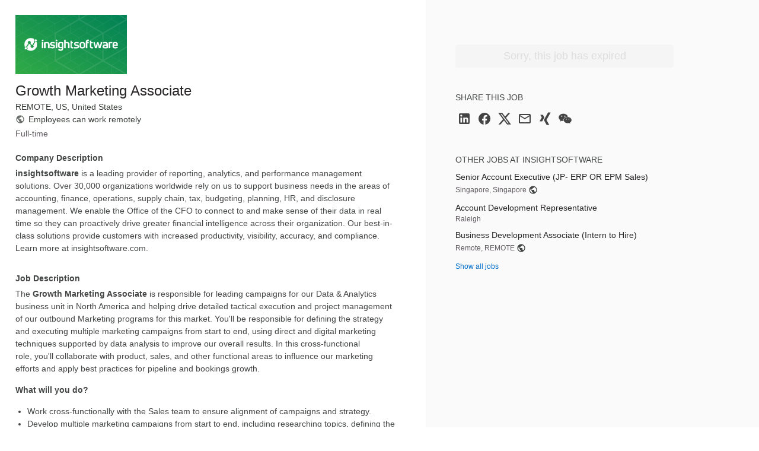

--- FILE ---
content_type: text/html; charset=utf-8
request_url: https://jobs.smartrecruiters.com/jobad/companies/Insightsoftware/jobs/5812348202/other-jobs?lang=en&dcr_ci=Insightsoftware
body_size: 798
content:
<h2 class="widget-title">Other jobs at insightsoftware</h2><ul class="widget-list"><li><a class="details link--block" data-sr-track="other-job" data-sr-track-name="Senior Account Executive (JP- ERP OR EPM Sales)" href="/Insightsoftware/744000075166705-senior-account-executive-jp-erp-or-epm-sales-" title="Senior Account Executive (JP- ERP OR EPM Sales)"><p class="details-title font--medium link--block-target truncate">Senior Account Executive (JP- ERP OR EPM Sales)</p></a><div style="display: flex; align-items: center;"><span class="details-desc">Singapore, Singapore</span><spl-icon class="margin--left--xs" src="M17.9,17.39C17.64,16.59 16.89,16 16,16H15V13A1,1 0 0,0 14,12H8V10H10A1,1 0 0,0 11,9V7H13A2,2 0 0,0 15,5V4.59C17.93,5.77 20,8.64 20,12C20,14.08 19.2,15.97 17.9,17.39M11,19.93C7.05,19.44 4,16.08 4,12C4,11.38 4.08,10.78 4.21,10.21L9,15V16A2,2 0 0,0 11,18M12,2A10,10 0 0,0 2,12A10,10 0 0,0 12,22A10,10 0 0,0 22,12A10,10 0 0,0 12,2Z" size="xsmall" title="Employees can work remotely"></spl-icon></div></li><li><a class="details link--block" data-sr-track="other-job" data-sr-track-name="Account Development Representative" href="/Insightsoftware/744000031333555-account-development-representative" title="Account Development Representative"><p class="details-title font--medium link--block-target truncate">Account Development Representative</p></a><p class="details-desc">Raleigh</p></li><li><a class="details link--block" data-sr-track="other-job" data-sr-track-name="Business Development Associate (Intern to Hire)" href="/Insightsoftware/744000005069161-business-development-associate-intern-to-hire-" title="Business Development Associate (Intern to Hire)"><p class="details-title font--medium link--block-target truncate">Business Development Associate (Intern to Hire)</p></a><div style="display: flex; align-items: center;"><span class="details-desc">Remote, REMOTE</span><spl-icon class="margin--left--xs" src="M17.9,17.39C17.64,16.59 16.89,16 16,16H15V13A1,1 0 0,0 14,12H8V10H10A1,1 0 0,0 11,9V7H13A2,2 0 0,0 15,5V4.59C17.93,5.77 20,8.64 20,12C20,14.08 19.2,15.97 17.9,17.39M11,19.93C7.05,19.44 4,16.08 4,12C4,11.38 4.08,10.78 4.21,10.21L9,15V16A2,2 0 0,0 11,18M12,2A10,10 0 0,0 2,12A10,10 0 0,0 12,22A10,10 0 0,0 22,12A10,10 0 0,0 12,2Z" size="xsmall" title="Employees can work remotely"></spl-icon></div></li><li><a data-sr-track="other-all" href="https://careers.smartrecruiters.com/Insightsoftware">Show all jobs</a></li></ul>

--- FILE ---
content_type: text/javascript
request_url: https://c.smartrecruiters.com/sr-jobad/static/7.38.0-auto-created-i18n-460-a13125db/jobad/js/jobad.all.nodot.min.js
body_size: 151867
content:
/*! 
	 

	@version: 7.38.0-auto-created-i18n-460-a13125db 
 */
function getURLParameter(e){return decodeURIComponent((new RegExp("[?|&]"+e+"=([^&;]+?)(&|#|;|$)").exec(location.search)||[,""])[1].replace(/\+/g,"%20"))||null}function stickyResults(e){$("h1.job-title").offset().top<=(window.scrollY||window.pageYOffset)?$(".summary").addClass("is-active"):$(".summary").removeClass("is-active")}((e,t)=>{"object"==typeof module&&"object"==typeof module.exports?module.exports=e.document?t(e,!0):function(e){if(e.document)return t(e);throw new Error("jQuery requires a window with a document")}:t(e)})("undefined"!=typeof window?window:this,function(_,R){function y(e){return"function"==typeof e&&"number"!=typeof e.nodeType&&"function"!=typeof e.item}function j(e){return null!=e&&e===e.window}var t=[],H=Object.getPrototypeOf,d=t.slice,B=t.flat?function(e){return t.flat.call(e)}:function(e){return t.concat.apply([],e)},F=t.push,v=t.indexOf,U={},$=U.toString,V=U.hasOwnProperty,z=V.toString,G=z.call(Object),m={},E=_.document,q={type:!0,src:!0,nonce:!0,noModule:!0};function W(e,t,n){var a,r,i=(n=n||E).createElement("script");if(i.text=e,t)for(a in q)(r=t[a]||t.getAttribute&&t.getAttribute(a))&&i.setAttribute(a,r);n.head.appendChild(i).parentNode.removeChild(i)}function J(e){return null==e?e+"":"object"==typeof e||"function"==typeof e?U[$.call(e)]||"object":typeof e}var e="3.7.1",Y=/HTML$/i,x=function(e,t){return new x.fn.init(e,t)};function K(e){var t=!!e&&"length"in e&&e.length,n=J(e);return!y(e)&&!j(e)&&("array"===n||0===t||"number"==typeof t&&0<t&&t-1 in e)}function w(e,t){return e.nodeName&&e.nodeName.toLowerCase()===t.toLowerCase()}x.fn=x.prototype={jquery:e,constructor:x,length:0,toArray:function(){return d.call(this)},get:function(e){return null==e?d.call(this):e<0?this[e+this.length]:this[e]},pushStack:function(e){e=x.merge(this.constructor(),e);return e.prevObject=this,e},each:function(e){return x.each(this,e)},map:function(n){return this.pushStack(x.map(this,function(e,t){return n.call(e,t,e)}))},slice:function(){return this.pushStack(d.apply(this,arguments))},first:function(){return this.eq(0)},last:function(){return this.eq(-1)},even:function(){return this.pushStack(x.grep(this,function(e,t){return(t+1)%2}))},odd:function(){return this.pushStack(x.grep(this,function(e,t){return t%2}))},eq:function(e){var t=this.length,e=+e+(e<0?t:0);return this.pushStack(0<=e&&e<t?[this[e]]:[])},end:function(){return this.prevObject||this.constructor()},push:F,sort:t.sort,splice:t.splice},x.extend=x.fn.extend=function(){var e,t,n,a,r,i=arguments[0]||{},o=1,d=arguments.length,u=!1;for("boolean"==typeof i&&(u=i,i=arguments[o]||{},o++),"object"==typeof i||y(i)||(i={}),o===d&&(i=this,o--);o<d;o++)if(null!=(e=arguments[o]))for(t in e)n=e[t],"__proto__"!==t&&i!==n&&(u&&n&&(x.isPlainObject(n)||(a=Array.isArray(n)))?(r=i[t],r=a&&!Array.isArray(r)?[]:a||x.isPlainObject(r)?r:{},a=!1,i[t]=x.extend(u,r,n)):void 0!==n&&(i[t]=n));return i},x.extend({expando:"jQuery"+(e+Math.random()).replace(/\D/g,""),isReady:!0,error:function(e){throw new Error(e)},noop:function(){},isPlainObject:function(e){return!(!e||"[object Object]"!==$.call(e)||(e=H(e))&&("function"!=typeof(e=V.call(e,"constructor")&&e.constructor)||z.call(e)!==G))},isEmptyObject:function(e){for(var t in e)return!1;return!0},globalEval:function(e,t,n){W(e,{nonce:t&&t.nonce},n)},each:function(e,t){var n,a=0;if(K(e))for(n=e.length;a<n&&!1!==t.call(e[a],a,e[a]);a++);else for(a in e)if(!1===t.call(e[a],a,e[a]))break;return e},text:function(e){var t,n="",a=0,r=e.nodeType;if(!r)for(;t=e[a++];)n+=x.text(t);return 1===r||11===r?e.textContent:9===r?e.documentElement.textContent:3===r||4===r?e.nodeValue:n},makeArray:function(e,t){t=t||[];return null!=e&&(K(Object(e))?x.merge(t,"string"==typeof e?[e]:e):F.call(t,e)),t},inArray:function(e,t,n){return null==t?-1:v.call(t,e,n)},isXMLDoc:function(e){var t=e&&e.namespaceURI,e=e&&(e.ownerDocument||e).documentElement;return!Y.test(t||e&&e.nodeName||"HTML")},merge:function(e,t){for(var n=+t.length,a=0,r=e.length;a<n;a++)e[r++]=t[a];return e.length=r,e},grep:function(e,t,n){for(var a=[],r=0,i=e.length,o=!n;r<i;r++)!t(e[r],r)!=o&&a.push(e[r]);return a},map:function(e,t,n){var a,r,i=0,o=[];if(K(e))for(a=e.length;i<a;i++)null!=(r=t(e[i],i,n))&&o.push(r);else for(i in e)null!=(r=t(e[i],i,n))&&o.push(r);return B(o)},guid:1,support:m}),"function"==typeof Symbol&&(x.fn[Symbol.iterator]=t[Symbol.iterator]),x.each("Boolean Number String Function Array Date RegExp Object Error Symbol".split(" "),function(e,t){U["[object "+t+"]"]=t.toLowerCase()});var Z=t.pop,X=t.sort,Q=t.splice,n="[\\x20\\t\\r\\n\\f]",ee=new RegExp("^"+n+"+|((?:^|[^\\\\])(?:\\\\.)*)"+n+"+$","g"),te=(x.contains=function(e,t){t=t&&t.parentNode;return e===t||!(!t||1!==t.nodeType||!(e.contains?e.contains(t):e.compareDocumentPosition&&16&e.compareDocumentPosition(t)))},/([\0-\x1f\x7f]|^-?\d)|^-$|[^\x80-\uFFFF\w-]/g);function ne(e,t){return t?"\0"===e?"�":e.slice(0,-1)+"\\"+e.charCodeAt(e.length-1).toString(16)+" ":"\\"+e}x.escapeSelector=function(e){return(e+"").replace(te,ne)};var ae,k,re,ie,oe,S,a,A,f,de,r=E,ue=F,T=ue,C=x.expando,M=0,se=0,le=Me(),ce=Me(),fe=Me(),pe=Me(),he=function(e,t){return e===t&&(oe=!0),0},me="checked|selected|async|autofocus|autoplay|controls|defer|disabled|hidden|ismap|loop|multiple|open|readonly|required|scoped",e="(?:\\\\[\\da-fA-F]{1,6}"+n+"?|\\\\[^\\r\\n\\f]|[\\w-]|[^\0-\\x7f])+",i="\\["+n+"*("+e+")(?:"+n+"*([*^$|!~]?=)"+n+"*(?:'((?:\\\\.|[^\\\\'])*)'|\"((?:\\\\.|[^\\\\\"])*)\"|("+e+"))|)"+n+"*\\]",o=":("+e+")(?:\\((('((?:\\\\.|[^\\\\'])*)'|\"((?:\\\\.|[^\\\\\"])*)\")|((?:\\\\.|[^\\\\()[\\]]|"+i+")*)|.*)\\)|)",ge=new RegExp(n+"+","g"),be=new RegExp("^"+n+"*,"+n+"*"),ye=new RegExp("^"+n+"*([>+~]|"+n+")"+n+"*"),ve=new RegExp(n+"|>"),we=new RegExp(o),_e=new RegExp("^"+e+"$"),Ee={ID:new RegExp("^#("+e+")"),CLASS:new RegExp("^\\.("+e+")"),TAG:new RegExp("^("+e+"|[*])"),ATTR:new RegExp("^"+i),PSEUDO:new RegExp("^"+o),CHILD:new RegExp("^:(only|first|last|nth|nth-last)-(child|of-type)(?:\\("+n+"*(even|odd|(([+-]|)(\\d*)n|)"+n+"*(?:([+-]|)"+n+"*(\\d+)|))"+n+"*\\)|)","i"),bool:new RegExp("^(?:"+me+")$","i"),needsContext:new RegExp("^"+n+"*[>+~]|:(even|odd|eq|gt|lt|nth|first|last)(?:\\("+n+"*((?:-\\d)?\\d*)"+n+"*\\)|)(?=[^-]|$)","i")},xe=/^(?:input|select|textarea|button)$/i,ke=/^h\d$/i,Se=/^(?:#([\w-]+)|(\w+)|\.([\w-]+))$/,Ae=/[+~]/,c=new RegExp("\\\\[\\da-fA-F]{1,6}"+n+"?|\\\\([^\\r\\n\\f])","g"),p=function(e,t){e="0x"+e.slice(1)-65536;return t||(e<0?String.fromCharCode(65536+e):String.fromCharCode(e>>10|55296,1023&e|56320))},Te=function(){Le()},Ce=He(function(e){return!0===e.disabled&&w(e,"fieldset")},{dir:"parentNode",next:"legend"});try{T.apply(t=d.call(r.childNodes),r.childNodes),t[r.childNodes.length].nodeType}catch(e){T={apply:function(e,t){ue.apply(e,d.call(t))},call:function(e){ue.apply(e,d.call(arguments,1))}}}function D(t,e,n,a){var r,i,o,d,u,s,l=e&&e.ownerDocument,c=e?e.nodeType:9;if(n=n||[],"string"!=typeof t||!t||1!==c&&9!==c&&11!==c)return n;if(!a&&(Le(e),e=e||S,A)){if(11!==c&&(d=Se.exec(t)))if(r=d[1]){if(9===c){if(!(s=e.getElementById(r)))return n;if(s.id===r)return T.call(n,s),n}else if(l&&(s=l.getElementById(r))&&D.contains(e,s)&&s.id===r)return T.call(n,s),n}else{if(d[2])return T.apply(n,e.getElementsByTagName(t)),n;if((r=d[3])&&e.getElementsByClassName)return T.apply(n,e.getElementsByClassName(r)),n}if(!(pe[t+" "]||f&&f.test(t))){if(s=t,l=e,1===c&&(ve.test(t)||ye.test(t))){for((l=Ae.test(t)&&Ne(e.parentNode)||e)==e&&m.scope||((o=e.getAttribute("id"))?o=x.escapeSelector(o):e.setAttribute("id",o=C)),i=(u=Re(t)).length;i--;)u[i]=(o?"#"+o:":scope")+" "+je(u[i]);s=u.join(",")}try{return T.apply(n,l.querySelectorAll(s)),n}catch(e){pe(t,!0)}finally{o===C&&e.removeAttribute("id")}}}return ze(t.replace(ee,"$1"),e,n,a)}function Me(){var n=[];function a(e,t){return n.push(e+" ")>k.cacheLength&&delete a[n.shift()],a[e+" "]=t}return a}function u(e){return e[C]=!0,e}function De(e){var t=S.createElement("fieldset");try{return!!e(t)}catch(e){return!1}finally{t.parentNode&&t.parentNode.removeChild(t)}}function Ie(t){return function(e){return"form"in e?e.parentNode&&!1===e.disabled?"label"in e?"label"in e.parentNode?e.parentNode.disabled===t:e.disabled===t:e.isDisabled===t||e.isDisabled!==!t&&Ce(e)===t:e.disabled===t:"label"in e&&e.disabled===t}}function Oe(o){return u(function(i){return i=+i,u(function(e,t){for(var n,a=o([],e.length,i),r=a.length;r--;)e[n=a[r]]&&(e[n]=!(t[n]=e[n]))})})}function Ne(e){return e&&void 0!==e.getElementsByTagName&&e}function Le(e){var e=e?e.ownerDocument||e:r;return e!=S&&9===e.nodeType&&e.documentElement&&(a=(S=e).documentElement,A=!x.isXMLDoc(S),de=a.matches||a.webkitMatchesSelector||a.msMatchesSelector,a.msMatchesSelector&&r!=S&&(e=S.defaultView)&&e.top!==e&&e.addEventListener("unload",Te),m.getById=De(function(e){return a.appendChild(e).id=x.expando,!S.getElementsByName||!S.getElementsByName(x.expando).length}),m.disconnectedMatch=De(function(e){return de.call(e,"*")}),m.scope=De(function(){return S.querySelectorAll(":scope")}),m.cssHas=De(function(){try{S.querySelector(":has(*,:jqfake)")}catch(e){return 1}}),m.getById?(k.filter.ID=function(e){var t=e.replace(c,p);return function(e){return e.getAttribute("id")===t}},k.find.ID=function(e,t){if(void 0!==t.getElementById&&A)return(t=t.getElementById(e))?[t]:[]}):(k.filter.ID=function(e){var t=e.replace(c,p);return function(e){e=void 0!==e.getAttributeNode&&e.getAttributeNode("id");return e&&e.value===t}},k.find.ID=function(e,t){if(void 0!==t.getElementById&&A){var n,a,r,i=t.getElementById(e);if(i){if((n=i.getAttributeNode("id"))&&n.value===e)return[i];for(r=t.getElementsByName(e),a=0;i=r[a++];)if((n=i.getAttributeNode("id"))&&n.value===e)return[i]}return[]}}),k.find.TAG=function(e,t){return void 0!==t.getElementsByTagName?t.getElementsByTagName(e):t.querySelectorAll(e)},k.find.CLASS=function(e,t){if(void 0!==t.getElementsByClassName&&A)return t.getElementsByClassName(e)},f=[],De(function(e){var t;a.appendChild(e).innerHTML="<a id='"+C+"' href='' disabled='disabled'></a><select id='"+C+"-\r\\' disabled='disabled'><option selected=''></option></select>",e.querySelectorAll("[selected]").length||f.push("\\["+n+"*(?:value|"+me+")"),e.querySelectorAll("[id~="+C+"-]").length||f.push("~="),e.querySelectorAll("a#"+C+"+*").length||f.push(".#.+[+~]"),e.querySelectorAll(":checked").length||f.push(":checked"),(t=S.createElement("input")).setAttribute("type","hidden"),e.appendChild(t).setAttribute("name","D"),a.appendChild(e).disabled=!0,2!==e.querySelectorAll(":disabled").length&&f.push(":enabled",":disabled"),(t=S.createElement("input")).setAttribute("name",""),e.appendChild(t),e.querySelectorAll("[name='']").length||f.push("\\["+n+"*name"+n+"*="+n+"*(?:''|\"\")")}),m.cssHas||f.push(":has"),f=f.length&&new RegExp(f.join("|")),he=function(e,t){var n;return e===t?(oe=!0,0):(n=!e.compareDocumentPosition-!t.compareDocumentPosition)||(1&(n=(e.ownerDocument||e)==(t.ownerDocument||t)?e.compareDocumentPosition(t):1)||!m.sortDetached&&t.compareDocumentPosition(e)===n?e===S||e.ownerDocument==r&&D.contains(r,e)?-1:t===S||t.ownerDocument==r&&D.contains(r,t)?1:ie?v.call(ie,e)-v.call(ie,t):0:4&n?-1:1)}),S}for(ae in D.matches=function(e,t){return D(e,null,null,t)},D.matchesSelector=function(e,t){if(Le(e),A&&!pe[t+" "]&&(!f||!f.test(t)))try{var n=de.call(e,t);if(n||m.disconnectedMatch||e.document&&11!==e.document.nodeType)return n}catch(e){pe(t,!0)}return 0<D(t,S,null,[e]).length},D.contains=function(e,t){return(e.ownerDocument||e)!=S&&Le(e),x.contains(e,t)},D.attr=function(e,t){(e.ownerDocument||e)!=S&&Le(e);var n=k.attrHandle[t.toLowerCase()],n=n&&V.call(k.attrHandle,t.toLowerCase())?n(e,t,!A):void 0;return void 0!==n?n:e.getAttribute(t)},D.error=function(e){throw new Error("Syntax error, unrecognized expression: "+e)},x.uniqueSort=function(e){var t,n=[],a=0,r=0;if(oe=!m.sortStable,ie=!m.sortStable&&d.call(e,0),X.call(e,he),oe){for(;t=e[r++];)t===e[r]&&(a=n.push(r));for(;a--;)Q.call(e,n[a],1)}return ie=null,e},x.fn.uniqueSort=function(){return this.pushStack(x.uniqueSort(d.apply(this)))},(k=x.expr={cacheLength:50,createPseudo:u,match:Ee,attrHandle:{},find:{},relative:{">":{dir:"parentNode",first:!0}," ":{dir:"parentNode"},"+":{dir:"previousSibling",first:!0},"~":{dir:"previousSibling"}},preFilter:{ATTR:function(e){return e[1]=e[1].replace(c,p),e[3]=(e[3]||e[4]||e[5]||"").replace(c,p),"~="===e[2]&&(e[3]=" "+e[3]+" "),e.slice(0,4)},CHILD:function(e){return e[1]=e[1].toLowerCase(),"nth"===e[1].slice(0,3)?(e[3]||D.error(e[0]),e[4]=+(e[4]?e[5]+(e[6]||1):2*("even"===e[3]||"odd"===e[3])),e[5]=+(e[7]+e[8]||"odd"===e[3])):e[3]&&D.error(e[0]),e},PSEUDO:function(e){var t,n=!e[6]&&e[2];return Ee.CHILD.test(e[0])?null:(e[3]?e[2]=e[4]||e[5]||"":n&&we.test(n)&&(t=(t=Re(n,!0))&&n.indexOf(")",n.length-t)-n.length)&&(e[0]=e[0].slice(0,t),e[2]=n.slice(0,t)),e.slice(0,3))}},filter:{TAG:function(e){var t=e.replace(c,p).toLowerCase();return"*"===e?function(){return!0}:function(e){return w(e,t)}},CLASS:function(e){var t=le[e+" "];return t||(t=new RegExp("(^|"+n+")"+e+"("+n+"|$)"))&&le(e,function(e){return t.test("string"==typeof e.className&&e.className||void 0!==e.getAttribute&&e.getAttribute("class")||"")})},ATTR:function(t,n,a){return function(e){e=D.attr(e,t);return null==e?"!="===n:!n||(e+="","="===n?e===a:"!="===n?e!==a:"^="===n?a&&0===e.indexOf(a):"*="===n?a&&-1<e.indexOf(a):"$="===n?a&&e.slice(-a.length)===a:"~="===n?-1<(" "+e.replace(ge," ")+" ").indexOf(a):"|="===n&&(e===a||e.slice(0,a.length+1)===a+"-"))}},CHILD:function(p,e,t,h,m){var g="nth"!==p.slice(0,3),b="last"!==p.slice(-4),y="of-type"===e;return 1===h&&0===m?function(e){return!!e.parentNode}:function(e,t,n){var a,r,i,o,d,u=g!=b?"nextSibling":"previousSibling",s=e.parentNode,l=y&&e.nodeName.toLowerCase(),c=!n&&!y,f=!1;if(s){if(g){for(;u;){for(i=e;i=i[u];)if(y?w(i,l):1===i.nodeType)return!1;d=u="only"===p&&!d&&"nextSibling"}return!0}if(d=[b?s.firstChild:s.lastChild],b&&c){for(f=(o=(a=(r=s[C]||(s[C]={}))[p]||[])[0]===M&&a[1])&&a[2],i=o&&s.childNodes[o];i=++o&&i&&i[u]||(f=o=0,d.pop());)if(1===i.nodeType&&++f&&i===e){r[p]=[M,o,f];break}}else if(!1===(f=c?o=(a=(r=e[C]||(e[C]={}))[p]||[])[0]===M&&a[1]:f))for(;(i=++o&&i&&i[u]||(f=o=0,d.pop()))&&((y?!w(i,l):1!==i.nodeType)||!++f||(c&&((r=i[C]||(i[C]={}))[p]=[M,f]),i!==e)););return(f-=m)===h||f%h==0&&0<=f/h}}},PSEUDO:function(e,i){var t,o=k.pseudos[e]||k.setFilters[e.toLowerCase()]||D.error("unsupported pseudo: "+e);return o[C]?o(i):1<o.length?(t=[e,e,"",i],k.setFilters.hasOwnProperty(e.toLowerCase())?u(function(e,t){for(var n,a=o(e,i),r=a.length;r--;)e[n=v.call(e,a[r])]=!(t[n]=a[r])}):function(e){return o(e,0,t)}):o}},pseudos:{not:u(function(e){var a=[],r=[],d=Ve(e.replace(ee,"$1"));return d[C]?u(function(e,t,n,a){for(var r,i=d(e,null,a,[]),o=e.length;o--;)(r=i[o])&&(e[o]=!(t[o]=r))}):function(e,t,n){return a[0]=e,d(a,null,n,r),a[0]=null,!r.pop()}}),has:u(function(t){return function(e){return 0<D(t,e).length}}),contains:u(function(t){return t=t.replace(c,p),function(e){return-1<(e.textContent||x.text(e)).indexOf(t)}}),lang:u(function(n){return _e.test(n||"")||D.error("unsupported lang: "+n),n=n.replace(c,p).toLowerCase(),function(e){var t;do{if(t=A?e.lang:e.getAttribute("xml:lang")||e.getAttribute("lang"))return(t=t.toLowerCase())===n||0===t.indexOf(n+"-")}while((e=e.parentNode)&&1===e.nodeType);return!1}}),target:function(e){var t=_.location&&_.location.hash;return t&&t.slice(1)===e.id},root:function(e){return e===a},focus:function(e){return e===(()=>{try{return S.activeElement}catch(e){}})()&&S.hasFocus()&&!!(e.type||e.href||~e.tabIndex)},enabled:Ie(!1),disabled:Ie(!0),checked:function(e){return w(e,"input")&&!!e.checked||w(e,"option")&&!!e.selected},selected:function(e){return e.parentNode&&e.parentNode.selectedIndex,!0===e.selected},empty:function(e){for(e=e.firstChild;e;e=e.nextSibling)if(e.nodeType<6)return!1;return!0},parent:function(e){return!k.pseudos.empty(e)},header:function(e){return ke.test(e.nodeName)},input:function(e){return xe.test(e.nodeName)},button:function(e){return w(e,"input")&&"button"===e.type||w(e,"button")},text:function(e){return w(e,"input")&&"text"===e.type&&(null==(e=e.getAttribute("type"))||"text"===e.toLowerCase())},first:Oe(function(){return[0]}),last:Oe(function(e,t){return[t-1]}),eq:Oe(function(e,t,n){return[n<0?n+t:n]}),even:Oe(function(e,t){for(var n=0;n<t;n+=2)e.push(n);return e}),odd:Oe(function(e,t){for(var n=1;n<t;n+=2)e.push(n);return e}),lt:Oe(function(e,t,n){for(var a=n<0?n+t:t<n?t:n;0<=--a;)e.push(a);return e}),gt:Oe(function(e,t,n){for(var a=n<0?n+t:n;++a<t;)e.push(a);return e})}}).pseudos.nth=k.pseudos.eq,{radio:!0,checkbox:!0,file:!0,password:!0,image:!0})k.pseudos[ae]=(t=>function(e){return w(e,"input")&&e.type===t})(ae);for(ae in{submit:!0,reset:!0})k.pseudos[ae]=(t=>function(e){return(w(e,"input")||w(e,"button"))&&e.type===t})(ae);function Pe(){}function Re(e,t){var n,a,r,i,o,d,u,s=ce[e+" "];if(s)return t?0:s.slice(0);for(o=e,d=[],u=k.preFilter;o;){for(i in n&&!(a=be.exec(o))||(a&&(o=o.slice(a[0].length)||o),d.push(r=[])),n=!1,(a=ye.exec(o))&&(n=a.shift(),r.push({value:n,type:a[0].replace(ee," ")}),o=o.slice(n.length)),k.filter)!(a=Ee[i].exec(o))||u[i]&&!(a=u[i](a))||(n=a.shift(),r.push({value:n,type:i,matches:a}),o=o.slice(n.length));if(!n)break}return t?o.length:o?D.error(e):ce(e,d).slice(0)}function je(e){for(var t=0,n=e.length,a="";t<n;t++)a+=e[t].value;return a}function He(o,e,t){var d=e.dir,u=e.next,s=u||d,l=t&&"parentNode"===s,c=se++;return e.first?function(e,t,n){for(;e=e[d];)if(1===e.nodeType||l)return o(e,t,n);return!1}:function(e,t,n){var a,r,i=[M,c];if(n){for(;e=e[d];)if((1===e.nodeType||l)&&o(e,t,n))return!0}else for(;e=e[d];)if(1===e.nodeType||l)if(r=e[C]||(e[C]={}),u&&w(e,u))e=e[d]||e;else{if((a=r[s])&&a[0]===M&&a[1]===c)return i[2]=a[2];if((r[s]=i)[2]=o(e,t,n))return!0}return!1}}function Be(r){return 1<r.length?function(e,t,n){for(var a=r.length;a--;)if(!r[a](e,t,n))return!1;return!0}:r[0]}function Fe(e,t,n,a,r){for(var i,o=[],d=0,u=e.length,s=null!=t;d<u;d++)!(i=e[d])||n&&!n(i,a,r)||(o.push(i),s&&t.push(d));return o}function Ue(p,h,m,g,b,e){return g&&!g[C]&&(g=Ue(g)),b&&!b[C]&&(b=Ue(b,e)),u(function(e,t,n,a){var r,i,o,d,u=[],s=[],l=t.length,c=e||((e,t,n)=>{for(var a=0,r=t.length;a<r;a++)D(e,t[a],n);return n})(h||"*",n.nodeType?[n]:n,[]),f=!p||!e&&h?c:Fe(c,u,p,n,a);if(m?m(f,d=b||(e?p:l||g)?[]:t,n,a):d=f,g)for(r=Fe(d,s),g(r,[],n,a),i=r.length;i--;)(o=r[i])&&(d[s[i]]=!(f[s[i]]=o));if(e){if(b||p){if(b){for(r=[],i=d.length;i--;)(o=d[i])&&r.push(f[i]=o);b(null,d=[],r,a)}for(i=d.length;i--;)(o=d[i])&&-1<(r=b?v.call(e,o):u[i])&&(e[r]=!(t[r]=o))}}else d=Fe(d===t?d.splice(l,d.length):d),b?b(null,t,d,a):T.apply(t,d)})}function $e(g,b){function e(e,t,n,a,r){var i,o,d,u=0,s="0",l=e&&[],c=[],f=re,p=e||v&&k.find.TAG("*",r),h=M+=null==f?1:Math.random()||.1,m=p.length;for(r&&(re=t==S||t||r);s!==m&&null!=(i=p[s]);s++){if(v&&i){for(o=0,t||i.ownerDocument==S||(Le(i),n=!A);d=g[o++];)if(d(i,t||S,n)){T.call(a,i);break}r&&(M=h)}y&&((i=!d&&i)&&u--,e)&&l.push(i)}if(u+=s,y&&s!==u){for(o=0;d=b[o++];)d(l,c,t,n);if(e){if(0<u)for(;s--;)l[s]||c[s]||(c[s]=Z.call(a));c=Fe(c)}T.apply(a,c),r&&!e&&0<c.length&&1<u+b.length&&x.uniqueSort(a)}return r&&(M=h,re=f),l}var y=0<b.length,v=0<g.length;return y?u(e):e}function Ve(e,t){var n,a=[],r=[],i=fe[e+" "];if(!i){for(n=(t=t||Re(e)).length;n--;)((i=function e(t){for(var a,n,r,i=t.length,o=k.relative[t[0].type],d=o||k.relative[" "],u=o?1:0,s=He(function(e){return e===a},d,!0),l=He(function(e){return-1<v.call(a,e)},d,!0),c=[function(e,t,n){return e=!o&&(n||t!=re)||((a=t).nodeType?s:l)(e,t,n),a=null,e}];u<i;u++)if(n=k.relative[t[u].type])c=[He(Be(c),n)];else{if((n=k.filter[t[u].type].apply(null,t[u].matches))[C]){for(r=++u;r<i&&!k.relative[t[r].type];r++);return Ue(1<u&&Be(c),1<u&&je(t.slice(0,u-1).concat({value:" "===t[u-2].type?"*":""})).replace(ee,"$1"),n,u<r&&e(t.slice(u,r)),r<i&&e(t=t.slice(r)),r<i&&je(t))}c.push(n)}return Be(c)}(t[n]))[C]?a:r).push(i);(i=fe(e,$e(r,a))).selector=e}return i}function ze(e,t,n,a){var r,i,o,d,u,s="function"==typeof e&&e,l=!a&&Re(e=s.selector||e);if(n=n||[],1===l.length){if(2<(i=l[0]=l[0].slice(0)).length&&"ID"===(o=i[0]).type&&9===t.nodeType&&A&&k.relative[i[1].type]){if(!(t=(k.find.ID(o.matches[0].replace(c,p),t)||[])[0]))return n;s&&(t=t.parentNode),e=e.slice(i.shift().value.length)}for(r=Ee.needsContext.test(e)?0:i.length;r--&&(o=i[r],!k.relative[d=o.type]);)if((u=k.find[d])&&(a=u(o.matches[0].replace(c,p),Ae.test(i[0].type)&&Ne(t.parentNode)||t))){if(i.splice(r,1),e=a.length&&je(i))break;return T.apply(n,a),n}}return(s||Ve(e,l))(a,t,!A,n,!t||Ae.test(e)&&Ne(t.parentNode)||t),n}Pe.prototype=k.filters=k.pseudos,k.setFilters=new Pe,m.sortStable=C.split("").sort(he).join("")===C,Le(),m.sortDetached=De(function(e){return 1&e.compareDocumentPosition(S.createElement("fieldset"))}),x.find=D,x.expr[":"]=x.expr.pseudos,x.unique=x.uniqueSort,D.compile=Ve,D.select=ze,D.setDocument=Le,D.tokenize=Re,D.escape=x.escapeSelector,D.getText=x.text,D.isXML=x.isXMLDoc,D.selectors=x.expr,D.support=x.support,D.uniqueSort=x.uniqueSort;function Ge(e,t,n){for(var a=[],r=void 0!==n;(e=e[t])&&9!==e.nodeType;)if(1===e.nodeType){if(r&&x(e).is(n))break;a.push(e)}return a}function qe(e,t){for(var n=[];e;e=e.nextSibling)1===e.nodeType&&e!==t&&n.push(e);return n}var We=x.expr.match.needsContext,Je=/^<([a-z][^\/\0>:\x20\t\r\n\f]*)[\x20\t\r\n\f]*\/?>(?:<\/\1>|)$/i;function Ye(e,n,a){return y(n)?x.grep(e,function(e,t){return!!n.call(e,t,e)!==a}):n.nodeType?x.grep(e,function(e){return e===n!==a}):"string"!=typeof n?x.grep(e,function(e){return-1<v.call(n,e)!==a}):x.filter(n,e,a)}x.filter=function(e,t,n){var a=t[0];return n&&(e=":not("+e+")"),1===t.length&&1===a.nodeType?x.find.matchesSelector(a,e)?[a]:[]:x.find.matches(e,x.grep(t,function(e){return 1===e.nodeType}))},x.fn.extend({find:function(e){var t,n,a=this.length,r=this;if("string"!=typeof e)return this.pushStack(x(e).filter(function(){for(t=0;t<a;t++)if(x.contains(r[t],this))return!0}));for(n=this.pushStack([]),t=0;t<a;t++)x.find(e,r[t],n);return 1<a?x.uniqueSort(n):n},filter:function(e){return this.pushStack(Ye(this,e||[],!1))},not:function(e){return this.pushStack(Ye(this,e||[],!0))},is:function(e){return!!Ye(this,"string"==typeof e&&We.test(e)?x(e):e||[],!1).length}});var Ke,Ze=/^(?:\s*(<[\w\W]+>)[^>]*|#([\w-]+))$/,Xe=((x.fn.init=function(e,t,n){if(e){if(n=n||Ke,"string"!=typeof e)return e.nodeType?(this[0]=e,this.length=1,this):y(e)?void 0!==n.ready?n.ready(e):e(x):x.makeArray(e,this);if(!(a="<"===e[0]&&">"===e[e.length-1]&&3<=e.length?[null,e,null]:Ze.exec(e))||!a[1]&&t)return(!t||t.jquery?t||n:this.constructor(t)).find(e);if(a[1]){if(t=t instanceof x?t[0]:t,x.merge(this,x.parseHTML(a[1],t&&t.nodeType?t.ownerDocument||t:E,!0)),Je.test(a[1])&&x.isPlainObject(t))for(var a in t)y(this[a])?this[a](t[a]):this.attr(a,t[a])}else(n=E.getElementById(a[2]))&&(this[0]=n,this.length=1)}return this}).prototype=x.fn,Ke=x(E),/^(?:parents|prev(?:Until|All))/),Qe={children:!0,contents:!0,next:!0,prev:!0};function et(e,t){for(;(e=e[t])&&1!==e.nodeType;);return e}x.fn.extend({has:function(e){var t=x(e,this),n=t.length;return this.filter(function(){for(var e=0;e<n;e++)if(x.contains(this,t[e]))return!0})},closest:function(e,t){var n,a=0,r=this.length,i=[],o="string"!=typeof e&&x(e);if(!We.test(e))for(;a<r;a++)for(n=this[a];n&&n!==t;n=n.parentNode)if(n.nodeType<11&&(o?-1<o.index(n):1===n.nodeType&&x.find.matchesSelector(n,e))){i.push(n);break}return this.pushStack(1<i.length?x.uniqueSort(i):i)},index:function(e){return e?"string"==typeof e?v.call(x(e),this[0]):v.call(this,e.jquery?e[0]:e):this[0]&&this[0].parentNode?this.first().prevAll().length:-1},add:function(e,t){return this.pushStack(x.uniqueSort(x.merge(this.get(),x(e,t))))},addBack:function(e){return this.add(null==e?this.prevObject:this.prevObject.filter(e))}}),x.each({parent:function(e){e=e.parentNode;return e&&11!==e.nodeType?e:null},parents:function(e){return Ge(e,"parentNode")},parentsUntil:function(e,t,n){return Ge(e,"parentNode",n)},next:function(e){return et(e,"nextSibling")},prev:function(e){return et(e,"previousSibling")},nextAll:function(e){return Ge(e,"nextSibling")},prevAll:function(e){return Ge(e,"previousSibling")},nextUntil:function(e,t,n){return Ge(e,"nextSibling",n)},prevUntil:function(e,t,n){return Ge(e,"previousSibling",n)},siblings:function(e){return qe((e.parentNode||{}).firstChild,e)},children:function(e){return qe(e.firstChild)},contents:function(e){return null!=e.contentDocument&&H(e.contentDocument)?e.contentDocument:(w(e,"template")&&(e=e.content||e),x.merge([],e.childNodes))}},function(a,r){x.fn[a]=function(e,t){var n=x.map(this,r,e);return(t="Until"!==a.slice(-5)?e:t)&&"string"==typeof t&&(n=x.filter(t,n)),1<this.length&&(Qe[a]||x.uniqueSort(n),Xe.test(a))&&n.reverse(),this.pushStack(n)}});var I=/[^\x20\t\r\n\f]+/g;function tt(e){return e}function nt(e){throw e}function at(e,t,n,a){var r;try{e&&y(r=e.promise)?r.call(e).done(t).fail(n):e&&y(r=e.then)?r.call(e,t,n):t.apply(void 0,[e].slice(a))}catch(e){n.apply(void 0,[e])}}x.Callbacks=function(a){var e,n;a="string"==typeof a?(e=a,n={},x.each(e.match(I)||[],function(e,t){n[t]=!0}),n):x.extend({},a);function r(){for(d=d||a.once,o=i=!0;s.length;l=-1)for(t=s.shift();++l<u.length;)!1===u[l].apply(t[0],t[1])&&a.stopOnFalse&&(l=u.length,t=!1);a.memory||(t=!1),i=!1,d&&(u=t?[]:"")}var i,t,o,d,u=[],s=[],l=-1,c={add:function(){return u&&(t&&!i&&(l=u.length-1,s.push(t)),function n(e){x.each(e,function(e,t){y(t)?a.unique&&c.has(t)||u.push(t):t&&t.length&&"string"!==J(t)&&n(t)})}(arguments),t)&&!i&&r(),this},remove:function(){return x.each(arguments,function(e,t){for(var n;-1<(n=x.inArray(t,u,n));)u.splice(n,1),n<=l&&l--}),this},has:function(e){return e?-1<x.inArray(e,u):0<u.length},empty:function(){return u=u&&[],this},disable:function(){return d=s=[],u=t="",this},disabled:function(){return!u},lock:function(){return d=s=[],t||i||(u=t=""),this},locked:function(){return!!d},fireWith:function(e,t){return d||(t=[e,(t=t||[]).slice?t.slice():t],s.push(t),i)||r(),this},fire:function(){return c.fireWith(this,arguments),this},fired:function(){return!!o}};return c},x.extend({Deferred:function(e){var i=[["notify","progress",x.Callbacks("memory"),x.Callbacks("memory"),2],["resolve","done",x.Callbacks("once memory"),x.Callbacks("once memory"),0,"resolved"],["reject","fail",x.Callbacks("once memory"),x.Callbacks("once memory"),1,"rejected"]],r="pending",o={state:function(){return r},always:function(){return d.done(arguments).fail(arguments),this},catch:function(e){return o.then(null,e)},pipe:function(){var r=arguments;return x.Deferred(function(a){x.each(i,function(e,t){var n=y(r[t[4]])&&r[t[4]];d[t[1]](function(){var e=n&&n.apply(this,arguments);e&&y(e.promise)?e.promise().progress(a.notify).done(a.resolve).fail(a.reject):a[t[0]+"With"](this,n?[e]:arguments)})}),r=null}).promise()},then:function(t,n,a){var u=0;function s(r,i,o,d){return function(){function e(){var e,t;if(!(r<u)){if((e=o.apply(n,a))===i.promise())throw new TypeError("Thenable self-resolution");t=e&&("object"==typeof e||"function"==typeof e)&&e.then,y(t)?d?t.call(e,s(u,i,tt,d),s(u,i,nt,d)):(u++,t.call(e,s(u,i,tt,d),s(u,i,nt,d),s(u,i,tt,i.notifyWith))):(o!==tt&&(n=void 0,a=[e]),(d||i.resolveWith)(n,a))}}var n=this,a=arguments,t=d?e:function(){try{e()}catch(e){x.Deferred.exceptionHook&&x.Deferred.exceptionHook(e,t.error),u<=r+1&&(o!==nt&&(n=void 0,a=[e]),i.rejectWith(n,a))}};r?t():(x.Deferred.getErrorHook?t.error=x.Deferred.getErrorHook():x.Deferred.getStackHook&&(t.error=x.Deferred.getStackHook()),_.setTimeout(t))}}return x.Deferred(function(e){i[0][3].add(s(0,e,y(a)?a:tt,e.notifyWith)),i[1][3].add(s(0,e,y(t)?t:tt)),i[2][3].add(s(0,e,y(n)?n:nt))}).promise()},promise:function(e){return null!=e?x.extend(e,o):o}},d={};return x.each(i,function(e,t){var n=t[2],a=t[5];o[t[1]]=n.add,a&&n.add(function(){r=a},i[3-e][2].disable,i[3-e][3].disable,i[0][2].lock,i[0][3].lock),n.add(t[3].fire),d[t[0]]=function(){return d[t[0]+"With"](this===d?void 0:this,arguments),this},d[t[0]+"With"]=n.fireWith}),o.promise(d),e&&e.call(d,d),d},when:function(e){function t(t){return function(e){r[t]=this,i[t]=1<arguments.length?d.call(arguments):e,--n||o.resolveWith(r,i)}}var n=arguments.length,a=n,r=Array(a),i=d.call(arguments),o=x.Deferred();if(n<=1&&(at(e,o.done(t(a)).resolve,o.reject,!n),"pending"===o.state()||y(i[a]&&i[a].then)))return o.then();for(;a--;)at(i[a],t(a),o.reject);return o.promise()}});var rt=/^(Eval|Internal|Range|Reference|Syntax|Type|URI)Error$/,it=(x.Deferred.exceptionHook=function(e,t){_.console&&_.console.warn&&e&&rt.test(e.name)&&_.console.warn("jQuery.Deferred exception: "+e.message,e.stack,t)},x.readyException=function(e){_.setTimeout(function(){throw e})},x.Deferred());function ot(){E.removeEventListener("DOMContentLoaded",ot),_.removeEventListener("load",ot),x.ready()}x.fn.ready=function(e){return it.then(e).catch(function(e){x.readyException(e)}),this},x.extend({isReady:!1,readyWait:1,ready:function(e){(!0===e?--x.readyWait:x.isReady)||(x.isReady=!0)!==e&&0<--x.readyWait||it.resolveWith(E,[x])}}),x.ready.then=it.then,"complete"===E.readyState||"loading"!==E.readyState&&!E.documentElement.doScroll?_.setTimeout(x.ready):(E.addEventListener("DOMContentLoaded",ot),_.addEventListener("load",ot));function l(e,t,n,a,r,i,o){var d=0,u=e.length,s=null==n;if("object"===J(n))for(d in r=!0,n)l(e,t,d,n[d],!0,i,o);else if(void 0!==a&&(r=!0,y(a)||(o=!0),t=s?o?(t.call(e,a),null):(s=t,function(e,t,n){return s.call(x(e),n)}):t))for(;d<u;d++)t(e[d],n,o?a:a.call(e[d],d,t(e[d],n)));return r?e:s?t.call(e):u?t(e[0],n):i}var dt=/^-ms-/,ut=/-([a-z])/g;function st(e,t){return t.toUpperCase()}function O(e){return e.replace(dt,"ms-").replace(ut,st)}function lt(e){return 1===e.nodeType||9===e.nodeType||!+e.nodeType}function ct(){this.expando=x.expando+ct.uid++}ct.uid=1,ct.prototype={cache:function(e){var t=e[this.expando];return t||(t={},lt(e)&&(e.nodeType?e[this.expando]=t:Object.defineProperty(e,this.expando,{value:t,configurable:!0}))),t},set:function(e,t,n){var a,r=this.cache(e);if("string"==typeof t)r[O(t)]=n;else for(a in t)r[O(a)]=t[a];return r},get:function(e,t){return void 0===t?this.cache(e):e[this.expando]&&e[this.expando][O(t)]},access:function(e,t,n){return void 0===t||t&&"string"==typeof t&&void 0===n?this.get(e,t):(this.set(e,t,n),void 0!==n?n:t)},remove:function(e,t){var n,a=e[this.expando];if(void 0!==a){if(void 0!==t){n=(t=Array.isArray(t)?t.map(O):(t=O(t))in a?[t]:t.match(I)||[]).length;for(;n--;)delete a[t[n]]}void 0!==t&&!x.isEmptyObject(a)||(e.nodeType?e[this.expando]=void 0:delete e[this.expando])}},hasData:function(e){e=e[this.expando];return void 0!==e&&!x.isEmptyObject(e)}};var b=new ct,s=new ct,ft=/^(?:\{[\w\W]*\}|\[[\w\W]*\])$/,pt=/[A-Z]/g;function ht(e,t,n){var a,r;if(void 0===n&&1===e.nodeType)if(a="data-"+t.replace(pt,"-$&").toLowerCase(),"string"==typeof(n=e.getAttribute(a))){try{n="true"===(r=n)||"false"!==r&&("null"===r?null:r===+r+""?+r:ft.test(r)?JSON.parse(r):r)}catch(e){}s.set(e,t,n)}else n=void 0;return n}x.extend({hasData:function(e){return s.hasData(e)||b.hasData(e)},data:function(e,t,n){return s.access(e,t,n)},removeData:function(e,t){s.remove(e,t)},_data:function(e,t,n){return b.access(e,t,n)},_removeData:function(e,t){b.remove(e,t)}}),x.fn.extend({data:function(n,e){var t,a,r,i=this[0],o=i&&i.attributes;if(void 0!==n)return"object"==typeof n?this.each(function(){s.set(this,n)}):l(this,function(e){var t;if(i&&void 0===e)return void 0!==(t=s.get(i,n))||void 0!==(t=ht(i,n))?t:void 0;this.each(function(){s.set(this,n,e)})},null,e,1<arguments.length,null,!0);if(this.length&&(r=s.get(i),1===i.nodeType)&&!b.get(i,"hasDataAttrs")){for(t=o.length;t--;)o[t]&&0===(a=o[t].name).indexOf("data-")&&(a=O(a.slice(5)),ht(i,a,r[a]));b.set(i,"hasDataAttrs",!0)}return r},removeData:function(e){return this.each(function(){s.remove(this,e)})}}),x.extend({queue:function(e,t,n){var a;if(e)return a=b.get(e,t=(t||"fx")+"queue"),n&&(!a||Array.isArray(n)?a=b.access(e,t,x.makeArray(n)):a.push(n)),a||[]},dequeue:function(e,t){t=t||"fx";var n=x.queue(e,t),a=n.length,r=n.shift(),i=x._queueHooks(e,t);"inprogress"===r&&(r=n.shift(),a--),r&&("fx"===t&&n.unshift("inprogress"),delete i.stop,r.call(e,function(){x.dequeue(e,t)},i)),!a&&i&&i.empty.fire()},_queueHooks:function(e,t){var n=t+"queueHooks";return b.get(e,n)||b.access(e,n,{empty:x.Callbacks("once memory").add(function(){b.remove(e,[t+"queue",n])})})}}),x.fn.extend({queue:function(t,n){var e=2;return"string"!=typeof t&&(n=t,t="fx",e--),arguments.length<e?x.queue(this[0],t):void 0===n?this:this.each(function(){var e=x.queue(this,t,n);x._queueHooks(this,t),"fx"===t&&"inprogress"!==e[0]&&x.dequeue(this,t)})},dequeue:function(e){return this.each(function(){x.dequeue(this,e)})},clearQueue:function(e){return this.queue(e||"fx",[])},promise:function(e,t){function n(){--r||i.resolveWith(o,[o])}var a,r=1,i=x.Deferred(),o=this,d=this.length;for("string"!=typeof e&&(t=e,e=void 0),e=e||"fx";d--;)(a=b.get(o[d],e+"queueHooks"))&&a.empty&&(r++,a.empty.add(n));return n(),i.promise(t)}});function mt(e,t){return"none"===(e=t||e).style.display||""===e.style.display&&vt(e)&&"none"===x.css(e,"display")}var e=/[+-]?(?:\d*\.|)\d+(?:[eE][+-]?\d+|)/.source,gt=new RegExp("^(?:([+-])=|)("+e+")([a-z%]*)$","i"),bt=["Top","Right","Bottom","Left"],yt=E.documentElement,vt=function(e){return x.contains(e.ownerDocument,e)},wt={composed:!0};yt.getRootNode&&(vt=function(e){return x.contains(e.ownerDocument,e)||e.getRootNode(wt)===e.ownerDocument});function _t(e,t,n,a){var r,i,o=20,d=a?function(){return a.cur()}:function(){return x.css(e,t,"")},u=d(),s=n&&n[3]||(x.cssNumber[t]?"":"px"),l=e.nodeType&&(x.cssNumber[t]||"px"!==s&&+u)&&gt.exec(x.css(e,t));if(l&&l[3]!==s){for(s=s||l[3],l=+(u/=2)||1;o--;)x.style(e,t,l+s),(1-i)*(1-(i=d()/u||.5))<=0&&(o=0),l/=i;x.style(e,t,(l*=2)+s),n=n||[]}return n&&(l=+l||+u||0,r=n[1]?l+(n[1]+1)*n[2]:+n[2],a)&&(a.unit=s,a.start=l,a.end=r),r}var Et={};function xt(e,t){for(var n,a,r,i,o,d=[],u=0,s=e.length;u<s;u++)(a=e[u]).style&&(n=a.style.display,t?("none"===n&&(d[u]=b.get(a,"display")||null,d[u]||(a.style.display="")),""===a.style.display&&mt(a)&&(d[u]=(o=i=void 0,i=(r=a).ownerDocument,(o=Et[r=r.nodeName])||(i=i.body.appendChild(i.createElement(r)),o=x.css(i,"display"),i.parentNode.removeChild(i),Et[r]=o="none"===o?"block":o),o))):"none"!==n&&(d[u]="none",b.set(a,"display",n)));for(u=0;u<s;u++)null!=d[u]&&(e[u].style.display=d[u]);return e}x.fn.extend({show:function(){return xt(this,!0)},hide:function(){return xt(this)},toggle:function(e){return"boolean"==typeof e?e?this.show():this.hide():this.each(function(){mt(this)?x(this).show():x(this).hide()})}});var kt=/^(?:checkbox|radio)$/i,St=/<([a-z][^\/\0>\x20\t\r\n\f]*)/i,At=/^$|^module$|\/(?:java|ecma)script/i,h=(i=E.createDocumentFragment().appendChild(E.createElement("div")),(o=E.createElement("input")).setAttribute("type","radio"),o.setAttribute("checked","checked"),o.setAttribute("name","t"),i.appendChild(o),m.checkClone=i.cloneNode(!0).cloneNode(!0).lastChild.checked,i.innerHTML="<textarea>x</textarea>",m.noCloneChecked=!!i.cloneNode(!0).lastChild.defaultValue,i.innerHTML="<option></option>",m.option=!!i.lastChild,{thead:[1,"<table>","</table>"],col:[2,"<table><colgroup>","</colgroup></table>"],tr:[2,"<table><tbody>","</tbody></table>"],td:[3,"<table><tbody><tr>","</tr></tbody></table>"],_default:[0,"",""]});function g(e,t){var n=void 0!==e.getElementsByTagName?e.getElementsByTagName(t||"*"):void 0!==e.querySelectorAll?e.querySelectorAll(t||"*"):[];return void 0===t||t&&w(e,t)?x.merge([e],n):n}function Tt(e,t){for(var n=0,a=e.length;n<a;n++)b.set(e[n],"globalEval",!t||b.get(t[n],"globalEval"))}h.tbody=h.tfoot=h.colgroup=h.caption=h.thead,h.th=h.td,m.option||(h.optgroup=h.option=[1,"<select multiple='multiple'>","</select>"]);var Ct=/<|&#?\w+;/;function Mt(e,t,n,a,r){for(var i,o,d,u,s,l=t.createDocumentFragment(),c=[],f=0,p=e.length;f<p;f++)if((i=e[f])||0===i)if("object"===J(i))x.merge(c,i.nodeType?[i]:i);else if(Ct.test(i)){for(o=o||l.appendChild(t.createElement("div")),d=(St.exec(i)||["",""])[1].toLowerCase(),d=h[d]||h._default,o.innerHTML=d[1]+x.htmlPrefilter(i)+d[2],s=d[0];s--;)o=o.lastChild;x.merge(c,o.childNodes),(o=l.firstChild).textContent=""}else c.push(t.createTextNode(i));for(l.textContent="",f=0;i=c[f++];)if(a&&-1<x.inArray(i,a))r&&r.push(i);else if(u=vt(i),o=g(l.appendChild(i),"script"),u&&Tt(o),n)for(s=0;i=o[s++];)At.test(i.type||"")&&n.push(i);return l}var Dt=/^([^.]*)(?:\.(.+)|)/;function It(){return!0}function Ot(){return!1}function Nt(e,t,n,a,r,i){var o,d;if("object"==typeof t){for(d in"string"!=typeof n&&(a=a||n,n=void 0),t)Nt(e,d,n,a,t[d],i);return e}if(null==a&&null==r?(r=n,a=n=void 0):null==r&&("string"==typeof n?(r=a,a=void 0):(r=a,a=n,n=void 0)),!1===r)r=Ot;else if(!r)return e;return 1===i&&(o=r,(r=function(e){return x().off(e),o.apply(this,arguments)}).guid=o.guid||(o.guid=x.guid++)),e.each(function(){x.event.add(this,t,r,a,n)})}function Lt(e,a,t){t?(b.set(e,a,!1),x.event.add(e,a,{namespace:!1,handler:function(e){var t,n=b.get(this,a);if(1&e.isTrigger&&this[a]){if(n)(x.event.special[a]||{}).delegateType&&e.stopPropagation();else if(n=d.call(arguments),b.set(this,a,n),this[a](),t=b.get(this,a),b.set(this,a,!1),n!==t)return e.stopImmediatePropagation(),e.preventDefault(),t}else n&&(b.set(this,a,x.event.trigger(n[0],n.slice(1),this)),e.stopPropagation(),e.isImmediatePropagationStopped=It)}})):void 0===b.get(e,a)&&x.event.add(e,a,It)}x.event={global:{},add:function(t,e,n,a,r){var i,o,d,u,s,l,c,f,p,h=b.get(t);if(lt(t))for(n.handler&&(n=(i=n).handler,r=i.selector),r&&x.find.matchesSelector(yt,r),n.guid||(n.guid=x.guid++),d=(d=h.events)||(h.events=Object.create(null)),o=(o=h.handle)||(h.handle=function(e){return void 0!==x&&x.event.triggered!==e.type?x.event.dispatch.apply(t,arguments):void 0}),u=(e=(e||"").match(I)||[""]).length;u--;)c=p=(f=Dt.exec(e[u])||[])[1],f=(f[2]||"").split(".").sort(),c&&(s=x.event.special[c]||{},c=(r?s.delegateType:s.bindType)||c,s=x.event.special[c]||{},p=x.extend({type:c,origType:p,data:a,handler:n,guid:n.guid,selector:r,needsContext:r&&x.expr.match.needsContext.test(r),namespace:f.join(".")},i),(l=d[c])||((l=d[c]=[]).delegateCount=0,s.setup&&!1!==s.setup.call(t,a,f,o))||t.addEventListener&&t.addEventListener(c,o),s.add&&(s.add.call(t,p),p.handler.guid||(p.handler.guid=n.guid)),r?l.splice(l.delegateCount++,0,p):l.push(p),x.event.global[c]=!0)},remove:function(e,t,n,a,r){var i,o,d,u,s,l,c,f,p,h,m,g=b.hasData(e)&&b.get(e);if(g&&(u=g.events)){for(s=(t=(t||"").match(I)||[""]).length;s--;)if(p=m=(d=Dt.exec(t[s])||[])[1],h=(d[2]||"").split(".").sort(),p){for(c=x.event.special[p]||{},f=u[p=(a?c.delegateType:c.bindType)||p]||[],d=d[2]&&new RegExp("(^|\\.)"+h.join("\\.(?:.*\\.|)")+"(\\.|$)"),o=i=f.length;i--;)l=f[i],!r&&m!==l.origType||n&&n.guid!==l.guid||d&&!d.test(l.namespace)||a&&a!==l.selector&&("**"!==a||!l.selector)||(f.splice(i,1),l.selector&&f.delegateCount--,c.remove&&c.remove.call(e,l));o&&!f.length&&(c.teardown&&!1!==c.teardown.call(e,h,g.handle)||x.removeEvent(e,p,g.handle),delete u[p])}else for(p in u)x.event.remove(e,p+t[s],n,a,!0);x.isEmptyObject(u)&&b.remove(e,"handle events")}},dispatch:function(e){var t,n,a,r,i,o=new Array(arguments.length),d=x.event.fix(e),e=(b.get(this,"events")||Object.create(null))[d.type]||[],u=x.event.special[d.type]||{};for(o[0]=d,t=1;t<arguments.length;t++)o[t]=arguments[t];if(d.delegateTarget=this,!u.preDispatch||!1!==u.preDispatch.call(this,d)){for(i=x.event.handlers.call(this,d,e),t=0;(a=i[t++])&&!d.isPropagationStopped();)for(d.currentTarget=a.elem,n=0;(r=a.handlers[n++])&&!d.isImmediatePropagationStopped();)d.rnamespace&&!1!==r.namespace&&!d.rnamespace.test(r.namespace)||(d.handleObj=r,d.data=r.data,void 0!==(r=((x.event.special[r.origType]||{}).handle||r.handler).apply(a.elem,o))&&!1===(d.result=r)&&(d.preventDefault(),d.stopPropagation()));return u.postDispatch&&u.postDispatch.call(this,d),d.result}},handlers:function(e,t){var n,a,r,i,o,d=[],u=t.delegateCount,s=e.target;if(u&&s.nodeType&&!("click"===e.type&&1<=e.button))for(;s!==this;s=s.parentNode||this)if(1===s.nodeType&&("click"!==e.type||!0!==s.disabled)){for(i=[],o={},n=0;n<u;n++)void 0===o[r=(a=t[n]).selector+" "]&&(o[r]=a.needsContext?-1<x(r,this).index(s):x.find(r,this,null,[s]).length),o[r]&&i.push(a);i.length&&d.push({elem:s,handlers:i})}return s=this,u<t.length&&d.push({elem:s,handlers:t.slice(u)}),d},addProp:function(t,e){Object.defineProperty(x.Event.prototype,t,{enumerable:!0,configurable:!0,get:y(e)?function(){if(this.originalEvent)return e(this.originalEvent)}:function(){if(this.originalEvent)return this.originalEvent[t]},set:function(e){Object.defineProperty(this,t,{enumerable:!0,configurable:!0,writable:!0,value:e})}})},fix:function(e){return e[x.expando]?e:new x.Event(e)},special:{load:{noBubble:!0},click:{setup:function(e){e=this||e;return kt.test(e.type)&&e.click&&w(e,"input")&&Lt(e,"click",!0),!1},trigger:function(e){e=this||e;return kt.test(e.type)&&e.click&&w(e,"input")&&Lt(e,"click"),!0},_default:function(e){e=e.target;return kt.test(e.type)&&e.click&&w(e,"input")&&b.get(e,"click")||w(e,"a")}},beforeunload:{postDispatch:function(e){void 0!==e.result&&e.originalEvent&&(e.originalEvent.returnValue=e.result)}}}},x.removeEvent=function(e,t,n){e.removeEventListener&&e.removeEventListener(t,n)},x.Event=function(e,t){if(!(this instanceof x.Event))return new x.Event(e,t);e&&e.type?(this.originalEvent=e,this.type=e.type,this.isDefaultPrevented=e.defaultPrevented||void 0===e.defaultPrevented&&!1===e.returnValue?It:Ot,this.target=e.target&&3===e.target.nodeType?e.target.parentNode:e.target,this.currentTarget=e.currentTarget,this.relatedTarget=e.relatedTarget):this.type=e,t&&x.extend(this,t),this.timeStamp=e&&e.timeStamp||Date.now(),this[x.expando]=!0},x.Event.prototype={constructor:x.Event,isDefaultPrevented:Ot,isPropagationStopped:Ot,isImmediatePropagationStopped:Ot,isSimulated:!1,preventDefault:function(){var e=this.originalEvent;this.isDefaultPrevented=It,e&&!this.isSimulated&&e.preventDefault()},stopPropagation:function(){var e=this.originalEvent;this.isPropagationStopped=It,e&&!this.isSimulated&&e.stopPropagation()},stopImmediatePropagation:function(){var e=this.originalEvent;this.isImmediatePropagationStopped=It,e&&!this.isSimulated&&e.stopImmediatePropagation(),this.stopPropagation()}},x.each({altKey:!0,bubbles:!0,cancelable:!0,changedTouches:!0,ctrlKey:!0,detail:!0,eventPhase:!0,metaKey:!0,pageX:!0,pageY:!0,shiftKey:!0,view:!0,char:!0,code:!0,charCode:!0,key:!0,keyCode:!0,button:!0,buttons:!0,clientX:!0,clientY:!0,offsetX:!0,offsetY:!0,pointerId:!0,pointerType:!0,screenX:!0,screenY:!0,targetTouches:!0,toElement:!0,touches:!0,which:!0},x.event.addProp),x.each({focus:"focusin",blur:"focusout"},function(a,r){function i(e){var t,n;E.documentMode?(t=b.get(this,"handle"),(n=x.event.fix(e)).type="focusin"===e.type?"focus":"blur",n.isSimulated=!0,t(e),n.target===n.currentTarget&&t(n)):x.event.simulate(r,e.target,x.event.fix(e))}x.event.special[a]={setup:function(){var e;if(Lt(this,a,!0),!E.documentMode)return!1;(e=b.get(this,r))||this.addEventListener(r,i),b.set(this,r,(e||0)+1)},trigger:function(){return Lt(this,a),!0},teardown:function(){var e;if(!E.documentMode)return!1;(e=b.get(this,r)-1)?b.set(this,r,e):(this.removeEventListener(r,i),b.remove(this,r))},_default:function(e){return b.get(e.target,a)},delegateType:r},x.event.special[r]={setup:function(){var e=this.ownerDocument||this.document||this,t=E.documentMode?this:e,n=b.get(t,r);n||(E.documentMode?this.addEventListener(r,i):e.addEventListener(a,i,!0)),b.set(t,r,(n||0)+1)},teardown:function(){var e=this.ownerDocument||this.document||this,t=E.documentMode?this:e,n=b.get(t,r)-1;n?b.set(t,r,n):(E.documentMode?this.removeEventListener(r,i):e.removeEventListener(a,i,!0),b.remove(t,r))}}}),x.each({mouseenter:"mouseover",mouseleave:"mouseout",pointerenter:"pointerover",pointerleave:"pointerout"},function(e,r){x.event.special[e]={delegateType:r,bindType:r,handle:function(e){var t,n=e.relatedTarget,a=e.handleObj;return n&&(n===this||x.contains(this,n))||(e.type=a.origType,t=a.handler.apply(this,arguments),e.type=r),t}}}),x.fn.extend({on:function(e,t,n,a){return Nt(this,e,t,n,a)},one:function(e,t,n,a){return Nt(this,e,t,n,a,1)},off:function(e,t,n){var a,r;if(e&&e.preventDefault&&e.handleObj)a=e.handleObj,x(e.delegateTarget).off(a.namespace?a.origType+"."+a.namespace:a.origType,a.selector,a.handler);else{if("object"!=typeof e)return!1!==t&&"function"!=typeof t||(n=t,t=void 0),!1===n&&(n=Ot),this.each(function(){x.event.remove(this,e,n,t)});for(r in e)this.off(r,t,e[r])}return this}});var Pt=/<script|<style|<link/i,Rt=/checked\s*(?:[^=]|=\s*.checked.)/i,jt=/^\s*<!\[CDATA\[|\]\]>\s*$/g;function Ht(e,t){return w(e,"table")&&w(11!==t.nodeType?t:t.firstChild,"tr")&&x(e).children("tbody")[0]||e}function Bt(e){return e.type=(null!==e.getAttribute("type"))+"/"+e.type,e}function Ft(e){return"true/"===(e.type||"").slice(0,5)?e.type=e.type.slice(5):e.removeAttribute("type"),e}function Ut(e,t){var n,a,r,i;if(1===t.nodeType){if(b.hasData(e)&&(i=b.get(e).events))for(r in b.remove(t,"handle events"),i)for(n=0,a=i[r].length;n<a;n++)x.event.add(t,r,i[r][n]);s.hasData(e)&&(e=s.access(e),e=x.extend({},e),s.set(t,e))}}function $t(n,a,r,i){a=B(a);var e,t,o,d,u,s,l=0,c=n.length,f=c-1,p=a[0],h=y(p);if(h||1<c&&"string"==typeof p&&!m.checkClone&&Rt.test(p))return n.each(function(e){var t=n.eq(e);h&&(a[0]=p.call(this,e,t.html())),$t(t,a,r,i)});if(c&&(t=(e=Mt(a,n[0].ownerDocument,!1,n,i)).firstChild,1===e.childNodes.length&&(e=t),t||i)){for(d=(o=x.map(g(e,"script"),Bt)).length;l<c;l++)u=e,l!==f&&(u=x.clone(u,!0,!0),d)&&x.merge(o,g(u,"script")),r.call(n[l],u,l);if(d)for(s=o[o.length-1].ownerDocument,x.map(o,Ft),l=0;l<d;l++)u=o[l],At.test(u.type||"")&&!b.access(u,"globalEval")&&x.contains(s,u)&&(u.src&&"module"!==(u.type||"").toLowerCase()?x._evalUrl&&!u.noModule&&x._evalUrl(u.src,{nonce:u.nonce||u.getAttribute("nonce")},s):W(u.textContent.replace(jt,""),u,s))}return n}function Vt(e,t,n){for(var a,r=t?x.filter(t,e):e,i=0;null!=(a=r[i]);i++)n||1!==a.nodeType||x.cleanData(g(a)),a.parentNode&&(n&&vt(a)&&Tt(g(a,"script")),a.parentNode.removeChild(a));return e}x.extend({htmlPrefilter:function(e){return e},clone:function(e,t,n){var a,r,i,o,d,u,s,l=e.cloneNode(!0),c=vt(e);if(!(m.noCloneChecked||1!==e.nodeType&&11!==e.nodeType||x.isXMLDoc(e)))for(o=g(l),a=0,r=(i=g(e)).length;a<r;a++)d=i[a],u=o[a],s=void 0,"input"===(s=u.nodeName.toLowerCase())&&kt.test(d.type)?u.checked=d.checked:"input"!==s&&"textarea"!==s||(u.defaultValue=d.defaultValue);if(t)if(n)for(i=i||g(e),o=o||g(l),a=0,r=i.length;a<r;a++)Ut(i[a],o[a]);else Ut(e,l);return 0<(o=g(l,"script")).length&&Tt(o,!c&&g(e,"script")),l},cleanData:function(e){for(var t,n,a,r=x.event.special,i=0;void 0!==(n=e[i]);i++)if(lt(n)){if(t=n[b.expando]){if(t.events)for(a in t.events)r[a]?x.event.remove(n,a):x.removeEvent(n,a,t.handle);n[b.expando]=void 0}n[s.expando]&&(n[s.expando]=void 0)}}}),x.fn.extend({detach:function(e){return Vt(this,e,!0)},remove:function(e){return Vt(this,e)},text:function(e){return l(this,function(e){return void 0===e?x.text(this):this.empty().each(function(){1!==this.nodeType&&11!==this.nodeType&&9!==this.nodeType||(this.textContent=e)})},null,e,arguments.length)},append:function(){return $t(this,arguments,function(e){1!==this.nodeType&&11!==this.nodeType&&9!==this.nodeType||Ht(this,e).appendChild(e)})},prepend:function(){return $t(this,arguments,function(e){var t;1!==this.nodeType&&11!==this.nodeType&&9!==this.nodeType||(t=Ht(this,e)).insertBefore(e,t.firstChild)})},before:function(){return $t(this,arguments,function(e){this.parentNode&&this.parentNode.insertBefore(e,this)})},after:function(){return $t(this,arguments,function(e){this.parentNode&&this.parentNode.insertBefore(e,this.nextSibling)})},empty:function(){for(var e,t=0;null!=(e=this[t]);t++)1===e.nodeType&&(x.cleanData(g(e,!1)),e.textContent="");return this},clone:function(e,t){return e=null!=e&&e,t=null==t?e:t,this.map(function(){return x.clone(this,e,t)})},html:function(e){return l(this,function(e){var t=this[0]||{},n=0,a=this.length;if(void 0===e&&1===t.nodeType)return t.innerHTML;if("string"==typeof e&&!Pt.test(e)&&!h[(St.exec(e)||["",""])[1].toLowerCase()]){e=x.htmlPrefilter(e);try{for(;n<a;n++)1===(t=this[n]||{}).nodeType&&(x.cleanData(g(t,!1)),t.innerHTML=e);t=0}catch(e){}}t&&this.empty().append(e)},null,e,arguments.length)},replaceWith:function(){var n=[];return $t(this,arguments,function(e){var t=this.parentNode;x.inArray(this,n)<0&&(x.cleanData(g(this)),t)&&t.replaceChild(e,this)},n)}}),x.each({appendTo:"append",prependTo:"prepend",insertBefore:"before",insertAfter:"after",replaceAll:"replaceWith"},function(e,o){x.fn[e]=function(e){for(var t,n=[],a=x(e),r=a.length-1,i=0;i<=r;i++)t=i===r?this:this.clone(!0),x(a[i])[o](t),F.apply(n,t.get());return this.pushStack(n)}});function zt(e){var t=e.ownerDocument.defaultView;return(t=t&&t.opener?t:_).getComputedStyle(e)}function Gt(e,t,n){var a,r={};for(a in t)r[a]=e.style[a],e.style[a]=t[a];for(a in n=n.call(e),t)e.style[a]=r[a];return n}var qt,Wt,Jt,Yt,Kt,Zt,Xt,N,Qt=new RegExp("^("+e+")(?!px)[a-z%]+$","i"),en=/^--/,tn=new RegExp(bt.join("|"),"i");function nn(){var e;N&&(Xt.style.cssText="position:absolute;left:-11111px;width:60px;margin-top:1px;padding:0;border:0",N.style.cssText="position:relative;display:block;box-sizing:border-box;overflow:scroll;margin:auto;border:1px;padding:1px;width:60%;top:1%",yt.appendChild(Xt).appendChild(N),e=_.getComputedStyle(N),qt="1%"!==e.top,Zt=12===an(e.marginLeft),N.style.right="60%",Yt=36===an(e.right),Wt=36===an(e.width),N.style.position="absolute",Jt=12===an(N.offsetWidth/3),yt.removeChild(Xt),N=null)}function an(e){return Math.round(parseFloat(e))}function rn(e,t,n){var a,r=en.test(t),i=e.style;return(n=n||zt(e))&&(a=n.getPropertyValue(t)||n[t],""!==(a=r?a&&(a.replace(ee,"$1")||void 0):a)||vt(e)||(a=x.style(e,t)),!m.pixelBoxStyles())&&Qt.test(a)&&tn.test(t)&&(r=i.width,e=i.minWidth,t=i.maxWidth,i.minWidth=i.maxWidth=i.width=a,a=n.width,i.width=r,i.minWidth=e,i.maxWidth=t),void 0!==a?a+"":a}function on(e,t){return{get:function(){if(!e())return(this.get=t).apply(this,arguments);delete this.get}}}Xt=E.createElement("div"),(N=E.createElement("div")).style&&(N.style.backgroundClip="content-box",N.cloneNode(!0).style.backgroundClip="",m.clearCloneStyle="content-box"===N.style.backgroundClip,x.extend(m,{boxSizingReliable:function(){return nn(),Wt},pixelBoxStyles:function(){return nn(),Yt},pixelPosition:function(){return nn(),qt},reliableMarginLeft:function(){return nn(),Zt},scrollboxSize:function(){return nn(),Jt},reliableTrDimensions:function(){var e,t,n;return null==Kt&&(e=E.createElement("table"),t=E.createElement("tr"),n=E.createElement("div"),e.style.cssText="position:absolute;left:-11111px;border-collapse:separate",t.style.cssText="box-sizing:content-box;border:1px solid",t.style.height="1px",n.style.height="9px",n.style.display="block",yt.appendChild(e).appendChild(t).appendChild(n),n=_.getComputedStyle(t),Kt=parseInt(n.height,10)+parseInt(n.borderTopWidth,10)+parseInt(n.borderBottomWidth,10)===t.offsetHeight,yt.removeChild(e)),Kt}}));var dn=["Webkit","Moz","ms"],un=E.createElement("div").style,sn={};function ln(e){var t=x.cssProps[e]||sn[e];return t||(e in un?e:sn[e]=(e=>{for(var t=e[0].toUpperCase()+e.slice(1),n=dn.length;n--;)if((e=dn[n]+t)in un)return e})(e)||e)}var cn=/^(none|table(?!-c[ea]).+)/,fn={position:"absolute",visibility:"hidden",display:"block"},pn={letterSpacing:"0",fontWeight:"400"};function hn(e,t,n){var a=gt.exec(t);return a?Math.max(0,a[2]-(n||0))+(a[3]||"px"):t}function mn(e,t,n,a,r,i){var o="width"===t?1:0,d=0,u=0,s=0;if(n===(a?"border":"content"))return 0;for(;o<4;o+=2)"margin"===n&&(s+=x.css(e,n+bt[o],!0,r)),a?("content"===n&&(u-=x.css(e,"padding"+bt[o],!0,r)),"margin"!==n&&(u-=x.css(e,"border"+bt[o]+"Width",!0,r))):(u+=x.css(e,"padding"+bt[o],!0,r),"padding"!==n?u+=x.css(e,"border"+bt[o]+"Width",!0,r):d+=x.css(e,"border"+bt[o]+"Width",!0,r));return!a&&0<=i&&(u+=Math.max(0,Math.ceil(e["offset"+t[0].toUpperCase()+t.slice(1)]-i-u-d-.5))||0),u+s}function gn(e,t,n){var a=zt(e),r=(!m.boxSizingReliable()||n)&&"border-box"===x.css(e,"boxSizing",!1,a),i=r,o=rn(e,t,a),d="offset"+t[0].toUpperCase()+t.slice(1);if(Qt.test(o)){if(!n)return o;o="auto"}return(!m.boxSizingReliable()&&r||!m.reliableTrDimensions()&&w(e,"tr")||"auto"===o||!parseFloat(o)&&"inline"===x.css(e,"display",!1,a))&&e.getClientRects().length&&(r="border-box"===x.css(e,"boxSizing",!1,a),i=d in e)&&(o=e[d]),(o=parseFloat(o)||0)+mn(e,t,n||(r?"border":"content"),i,a,o)+"px"}function L(e,t,n,a,r){return new L.prototype.init(e,t,n,a,r)}x.extend({cssHooks:{opacity:{get:function(e,t){if(t)return""===(t=rn(e,"opacity"))?"1":t}}},cssNumber:{animationIterationCount:!0,aspectRatio:!0,borderImageSlice:!0,columnCount:!0,flexGrow:!0,flexShrink:!0,fontWeight:!0,gridArea:!0,gridColumn:!0,gridColumnEnd:!0,gridColumnStart:!0,gridRow:!0,gridRowEnd:!0,gridRowStart:!0,lineHeight:!0,opacity:!0,order:!0,orphans:!0,scale:!0,widows:!0,zIndex:!0,zoom:!0,fillOpacity:!0,floodOpacity:!0,stopOpacity:!0,strokeMiterlimit:!0,strokeOpacity:!0},cssProps:{},style:function(e,t,n,a){if(e&&3!==e.nodeType&&8!==e.nodeType&&e.style){var r,i,o,d=O(t),u=en.test(t),s=e.style;if(u||(t=ln(d)),o=x.cssHooks[t]||x.cssHooks[d],void 0===n)return o&&"get"in o&&void 0!==(r=o.get(e,!1,a))?r:s[t];"string"===(i=typeof n)&&(r=gt.exec(n))&&r[1]&&(n=_t(e,t,r),i="number"),null==n||n!=n||("number"!==i||u||(n+=r&&r[3]||(x.cssNumber[d]?"":"px")),m.clearCloneStyle||""!==n||0!==t.indexOf("background")||(s[t]="inherit"),o&&"set"in o&&void 0===(n=o.set(e,n,a)))||(u?s.setProperty(t,n):s[t]=n)}},css:function(e,t,n,a){var r,i=O(t);return en.test(t)||(t=ln(i)),"normal"===(r=void 0===(r=(i=x.cssHooks[t]||x.cssHooks[i])&&"get"in i?i.get(e,!0,n):r)?rn(e,t,a):r)&&t in pn&&(r=pn[t]),(""===n||n)&&(i=parseFloat(r),!0===n||isFinite(i))?i||0:r}}),x.each(["height","width"],function(e,o){x.cssHooks[o]={get:function(e,t,n){if(t)return!cn.test(x.css(e,"display"))||e.getClientRects().length&&e.getBoundingClientRect().width?gn(e,o,n):Gt(e,fn,function(){return gn(e,o,n)})},set:function(e,t,n){var a=zt(e),r=!m.scrollboxSize()&&"absolute"===a.position,i=(r||n)&&"border-box"===x.css(e,"boxSizing",!1,a),n=n?mn(e,o,n,i,a):0;return i&&r&&(n-=Math.ceil(e["offset"+o[0].toUpperCase()+o.slice(1)]-parseFloat(a[o])-mn(e,o,"border",!1,a)-.5)),n&&(i=gt.exec(t))&&"px"!==(i[3]||"px")&&(e.style[o]=t,t=x.css(e,o)),hn(0,t,n)}}}),x.cssHooks.marginLeft=on(m.reliableMarginLeft,function(e,t){if(t)return(parseFloat(rn(e,"marginLeft"))||e.getBoundingClientRect().left-Gt(e,{marginLeft:0},function(){return e.getBoundingClientRect().left}))+"px"}),x.each({margin:"",padding:"",border:"Width"},function(r,i){x.cssHooks[r+i]={expand:function(e){for(var t=0,n={},a="string"==typeof e?e.split(" "):[e];t<4;t++)n[r+bt[t]+i]=a[t]||a[t-2]||a[0];return n}},"margin"!==r&&(x.cssHooks[r+i].set=hn)}),x.fn.extend({css:function(e,t){return l(this,function(e,t,n){var a,r,i={},o=0;if(Array.isArray(t)){for(a=zt(e),r=t.length;o<r;o++)i[t[o]]=x.css(e,t[o],!1,a);return i}return void 0!==n?x.style(e,t,n):x.css(e,t)},e,t,1<arguments.length)}}),((x.Tween=L).prototype={constructor:L,init:function(e,t,n,a,r,i){this.elem=e,this.prop=n,this.easing=r||x.easing._default,this.options=t,this.start=this.now=this.cur(),this.end=a,this.unit=i||(x.cssNumber[n]?"":"px")},cur:function(){var e=L.propHooks[this.prop];return(e&&e.get?e:L.propHooks._default).get(this)},run:function(e){var t,n=L.propHooks[this.prop];return this.options.duration?this.pos=t=x.easing[this.easing](e,this.options.duration*e,0,1,this.options.duration):this.pos=t=e,this.now=(this.end-this.start)*t+this.start,this.options.step&&this.options.step.call(this.elem,this.now,this),(n&&n.set?n:L.propHooks._default).set(this),this}}).init.prototype=L.prototype,(L.propHooks={_default:{get:function(e){return 1!==e.elem.nodeType||null!=e.elem[e.prop]&&null==e.elem.style[e.prop]?e.elem[e.prop]:(e=x.css(e.elem,e.prop,""))&&"auto"!==e?e:0},set:function(e){x.fx.step[e.prop]?x.fx.step[e.prop](e):1!==e.elem.nodeType||!x.cssHooks[e.prop]&&null==e.elem.style[ln(e.prop)]?e.elem[e.prop]=e.now:x.style(e.elem,e.prop,e.now+e.unit)}}}).scrollTop=L.propHooks.scrollLeft={set:function(e){e.elem.nodeType&&e.elem.parentNode&&(e.elem[e.prop]=e.now)}},x.easing={linear:function(e){return e},swing:function(e){return.5-Math.cos(e*Math.PI)/2},_default:"swing"},x.fx=L.prototype.init,x.fx.step={};var bn,yn,vn=/^(?:toggle|show|hide)$/,wn=/queueHooks$/;function _n(){yn&&(!1===E.hidden&&_.requestAnimationFrame?_.requestAnimationFrame(_n):_.setTimeout(_n,x.fx.interval),x.fx.tick())}function En(){return _.setTimeout(function(){bn=void 0}),bn=Date.now()}function xn(e,t){var n,a=0,r={height:e};for(t=t?1:0;a<4;a+=2-t)r["margin"+(n=bt[a])]=r["padding"+n]=e;return t&&(r.opacity=r.width=e),r}function kn(e,t,n){for(var a,r=(P.tweeners[t]||[]).concat(P.tweeners["*"]),i=0,o=r.length;i<o;i++)if(a=r[i].call(n,t,e))return a}function P(r,e,t){var n,i,a,o,d,u,s,l=0,c=P.prefilters.length,f=x.Deferred().always(function(){delete p.elem}),p=function(){if(!i){for(var e=bn||En(),e=Math.max(0,h.startTime+h.duration-e),t=1-(e/h.duration||0),n=0,a=h.tweens.length;n<a;n++)h.tweens[n].run(t);if(f.notifyWith(r,[h,t,e]),t<1&&a)return e;a||f.notifyWith(r,[h,1,0]),f.resolveWith(r,[h])}return!1},h=f.promise({elem:r,props:x.extend({},e),opts:x.extend(!0,{specialEasing:{},easing:x.easing._default},t),originalProperties:e,originalOptions:t,startTime:bn||En(),duration:t.duration,tweens:[],createTween:function(e,t){t=x.Tween(r,h.opts,e,t,h.opts.specialEasing[e]||h.opts.easing);return h.tweens.push(t),t},stop:function(e){var t=0,n=e?h.tweens.length:0;if(!i){for(i=!0;t<n;t++)h.tweens[t].run(1);e?(f.notifyWith(r,[h,1,0]),f.resolveWith(r,[h,e])):f.rejectWith(r,[h,e])}return this}}),m=h.props,g=m,b=h.opts.specialEasing;for(a in g)if(d=b[o=O(a)],u=g[a],Array.isArray(u)&&(d=u[1],u=g[a]=u[0]),a!==o&&(g[o]=u,delete g[a]),(s=x.cssHooks[o])&&"expand"in s)for(a in u=s.expand(u),delete g[o],u)a in g||(g[a]=u[a],b[a]=d);else b[o]=d;for(;l<c;l++)if(n=P.prefilters[l].call(h,r,m,h.opts))return y(n.stop)&&(x._queueHooks(h.elem,h.opts.queue).stop=n.stop.bind(n)),n;return x.map(m,kn,h),y(h.opts.start)&&h.opts.start.call(r,h),h.progress(h.opts.progress).done(h.opts.done,h.opts.complete).fail(h.opts.fail).always(h.opts.always),x.fx.timer(x.extend(p,{elem:r,anim:h,queue:h.opts.queue})),h}x.Animation=x.extend(P,{tweeners:{"*":[function(e,t){var n=this.createTween(e,t);return _t(n.elem,e,gt.exec(t),n),n}]},tweener:function(e,t){for(var n,a=0,r=(e=y(e)?(t=e,["*"]):e.match(I)).length;a<r;a++)n=e[a],P.tweeners[n]=P.tweeners[n]||[],P.tweeners[n].unshift(t)},prefilters:[function(e,t,n){var a,r,i,o,d,u,s,l="width"in t||"height"in t,c=this,f={},p=e.style,h=e.nodeType&&mt(e),m=b.get(e,"fxshow");for(a in n.queue||(null==(o=x._queueHooks(e,"fx")).unqueued&&(o.unqueued=0,d=o.empty.fire,o.empty.fire=function(){o.unqueued||d()}),o.unqueued++,c.always(function(){c.always(function(){o.unqueued--,x.queue(e,"fx").length||o.empty.fire()})})),t)if(r=t[a],vn.test(r)){if(delete t[a],i=i||"toggle"===r,r===(h?"hide":"show")){if("show"!==r||!m||void 0===m[a])continue;h=!0}f[a]=m&&m[a]||x.style(e,a)}if((u=!x.isEmptyObject(t))||!x.isEmptyObject(f))for(a in l&&1===e.nodeType&&(n.overflow=[p.overflow,p.overflowX,p.overflowY],null==(s=m&&m.display)&&(s=b.get(e,"display")),"none"===(l=x.css(e,"display"))&&(s?l=s:(xt([e],!0),s=e.style.display||s,l=x.css(e,"display"),xt([e]))),"inline"===l||"inline-block"===l&&null!=s)&&"none"===x.css(e,"float")&&(u||(c.done(function(){p.display=s}),null==s&&(l=p.display,s="none"===l?"":l)),p.display="inline-block"),n.overflow&&(p.overflow="hidden",c.always(function(){p.overflow=n.overflow[0],p.overflowX=n.overflow[1],p.overflowY=n.overflow[2]})),u=!1,f)u||(m?"hidden"in m&&(h=m.hidden):m=b.access(e,"fxshow",{display:s}),i&&(m.hidden=!h),h&&xt([e],!0),c.done(function(){for(a in h||xt([e]),b.remove(e,"fxshow"),f)x.style(e,a,f[a])})),u=kn(h?m[a]:0,a,c),a in m||(m[a]=u.start,h&&(u.end=u.start,u.start=0))}],prefilter:function(e,t){t?P.prefilters.unshift(e):P.prefilters.push(e)}}),x.speed=function(e,t,n){var a=e&&"object"==typeof e?x.extend({},e):{complete:n||!n&&t||y(e)&&e,duration:e,easing:n&&t||t&&!y(t)&&t};return x.fx.off?a.duration=0:"number"!=typeof a.duration&&(a.duration in x.fx.speeds?a.duration=x.fx.speeds[a.duration]:a.duration=x.fx.speeds._default),null!=a.queue&&!0!==a.queue||(a.queue="fx"),a.old=a.complete,a.complete=function(){y(a.old)&&a.old.call(this),a.queue&&x.dequeue(this,a.queue)},a},x.fn.extend({fadeTo:function(e,t,n,a){return this.filter(mt).css("opacity",0).show().end().animate({opacity:t},e,n,a)},animate:function(t,e,n,a){function r(){var e=P(this,x.extend({},t),o);(i||b.get(this,"finish"))&&e.stop(!0)}var i=x.isEmptyObject(t),o=x.speed(e,n,a);return r.finish=r,i||!1===o.queue?this.each(r):this.queue(o.queue,r)},stop:function(r,e,i){function o(e){var t=e.stop;delete e.stop,t(i)}return"string"!=typeof r&&(i=e,e=r,r=void 0),e&&this.queue(r||"fx",[]),this.each(function(){var e=!0,t=null!=r&&r+"queueHooks",n=x.timers,a=b.get(this);if(t)a[t]&&a[t].stop&&o(a[t]);else for(t in a)a[t]&&a[t].stop&&wn.test(t)&&o(a[t]);for(t=n.length;t--;)n[t].elem!==this||null!=r&&n[t].queue!==r||(n[t].anim.stop(i),e=!1,n.splice(t,1));!e&&i||x.dequeue(this,r)})},finish:function(o){return!1!==o&&(o=o||"fx"),this.each(function(){var e,t=b.get(this),n=t[o+"queue"],a=t[o+"queueHooks"],r=x.timers,i=n?n.length:0;for(t.finish=!0,x.queue(this,o,[]),a&&a.stop&&a.stop.call(this,!0),e=r.length;e--;)r[e].elem===this&&r[e].queue===o&&(r[e].anim.stop(!0),r.splice(e,1));for(e=0;e<i;e++)n[e]&&n[e].finish&&n[e].finish.call(this);delete t.finish})}}),x.each(["toggle","show","hide"],function(e,a){var r=x.fn[a];x.fn[a]=function(e,t,n){return null==e||"boolean"==typeof e?r.apply(this,arguments):this.animate(xn(a,!0),e,t,n)}}),x.each({slideDown:xn("show"),slideUp:xn("hide"),slideToggle:xn("toggle"),fadeIn:{opacity:"show"},fadeOut:{opacity:"hide"},fadeToggle:{opacity:"toggle"}},function(e,a){x.fn[e]=function(e,t,n){return this.animate(a,e,t,n)}}),x.timers=[],x.fx.tick=function(){var e,t=0,n=x.timers;for(bn=Date.now();t<n.length;t++)(e=n[t])()||n[t]!==e||n.splice(t--,1);n.length||x.fx.stop(),bn=void 0},x.fx.timer=function(e){x.timers.push(e),x.fx.start()},x.fx.interval=13,x.fx.start=function(){yn||(yn=!0,_n())},x.fx.stop=function(){yn=null},x.fx.speeds={slow:600,fast:200,_default:400},x.fn.delay=function(a,e){return a=x.fx&&x.fx.speeds[a]||a,this.queue(e=e||"fx",function(e,t){var n=_.setTimeout(e,a);t.stop=function(){_.clearTimeout(n)}})},o=E.createElement("input"),i=E.createElement("select").appendChild(E.createElement("option")),o.type="checkbox",m.checkOn=""!==o.value,m.optSelected=i.selected,(o=E.createElement("input")).value="t",o.type="radio",m.radioValue="t"===o.value;var Sn,An=x.expr.attrHandle,Tn=(x.fn.extend({attr:function(e,t){return l(this,x.attr,e,t,1<arguments.length)},removeAttr:function(e){return this.each(function(){x.removeAttr(this,e)})}}),x.extend({attr:function(e,t,n){var a,r,i=e.nodeType;if(3!==i&&8!==i&&2!==i)return void 0===e.getAttribute?x.prop(e,t,n):(1===i&&x.isXMLDoc(e)||(r=x.attrHooks[t.toLowerCase()]||(x.expr.match.bool.test(t)?Sn:void 0)),void 0!==n?null===n?void x.removeAttr(e,t):r&&"set"in r&&void 0!==(a=r.set(e,n,t))?a:(e.setAttribute(t,n+""),n):!(r&&"get"in r&&null!==(a=r.get(e,t)))&&null==(a=x.find.attr(e,t))?void 0:a)},attrHooks:{type:{set:function(e,t){var n;if(!m.radioValue&&"radio"===t&&w(e,"input"))return n=e.value,e.setAttribute("type",t),n&&(e.value=n),t}}},removeAttr:function(e,t){var n,a=0,r=t&&t.match(I);if(r&&1===e.nodeType)for(;n=r[a++];)e.removeAttribute(n)}}),Sn={set:function(e,t,n){return!1===t?x.removeAttr(e,n):e.setAttribute(n,n),n}},x.each(x.expr.match.bool.source.match(/\w+/g),function(e,t){var o=An[t]||x.find.attr;An[t]=function(e,t,n){var a,r,i=t.toLowerCase();return n||(r=An[i],An[i]=a,a=null!=o(e,t,n)?i:null,An[i]=r),a}}),/^(?:input|select|textarea|button)$/i),Cn=/^(?:a|area)$/i;function Mn(e){return(e.match(I)||[]).join(" ")}function Dn(e){return e.getAttribute&&e.getAttribute("class")||""}function In(e){return Array.isArray(e)?e:"string"==typeof e&&e.match(I)||[]}x.fn.extend({prop:function(e,t){return l(this,x.prop,e,t,1<arguments.length)},removeProp:function(e){return this.each(function(){delete this[x.propFix[e]||e]})}}),x.extend({prop:function(e,t,n){var a,r,i=e.nodeType;if(3!==i&&8!==i&&2!==i)return 1===i&&x.isXMLDoc(e)||(t=x.propFix[t]||t,r=x.propHooks[t]),void 0!==n?r&&"set"in r&&void 0!==(a=r.set(e,n,t))?a:e[t]=n:r&&"get"in r&&null!==(a=r.get(e,t))?a:e[t]},propHooks:{tabIndex:{get:function(e){var t=x.find.attr(e,"tabindex");return t?parseInt(t,10):Tn.test(e.nodeName)||Cn.test(e.nodeName)&&e.href?0:-1}}},propFix:{for:"htmlFor",class:"className"}}),m.optSelected||(x.propHooks.selected={get:function(e){e=e.parentNode;return e&&e.parentNode&&e.parentNode.selectedIndex,null},set:function(e){e=e.parentNode;e&&(e.selectedIndex,e.parentNode)&&e.parentNode.selectedIndex}}),x.each(["tabIndex","readOnly","maxLength","cellSpacing","cellPadding","rowSpan","colSpan","useMap","frameBorder","contentEditable"],function(){x.propFix[this.toLowerCase()]=this}),x.fn.extend({addClass:function(t){var e,n,a,r,i,o;return y(t)?this.each(function(e){x(this).addClass(t.call(this,e,Dn(this)))}):(e=In(t)).length?this.each(function(){if(a=Dn(this),n=1===this.nodeType&&" "+Mn(a)+" "){for(i=0;i<e.length;i++)r=e[i],n.indexOf(" "+r+" ")<0&&(n+=r+" ");o=Mn(n),a!==o&&this.setAttribute("class",o)}}):this},removeClass:function(t){var e,n,a,r,i,o;return y(t)?this.each(function(e){x(this).removeClass(t.call(this,e,Dn(this)))}):arguments.length?(e=In(t)).length?this.each(function(){if(a=Dn(this),n=1===this.nodeType&&" "+Mn(a)+" "){for(i=0;i<e.length;i++)for(r=e[i];-1<n.indexOf(" "+r+" ");)n=n.replace(" "+r+" "," ");o=Mn(n),a!==o&&this.setAttribute("class",o)}}):this:this.attr("class","")},toggleClass:function(t,n){var e,a,r,i,o=typeof t,d="string"==o||Array.isArray(t);return y(t)?this.each(function(e){x(this).toggleClass(t.call(this,e,Dn(this),n),n)}):"boolean"==typeof n&&d?n?this.addClass(t):this.removeClass(t):(e=In(t),this.each(function(){if(d)for(i=x(this),r=0;r<e.length;r++)a=e[r],i.hasClass(a)?i.removeClass(a):i.addClass(a);else void 0!==t&&"boolean"!=o||((a=Dn(this))&&b.set(this,"__className__",a),this.setAttribute&&this.setAttribute("class",!a&&!1!==t&&b.get(this,"__className__")||""))}))},hasClass:function(e){for(var t,n=0,a=" "+e+" ";t=this[n++];)if(1===t.nodeType&&-1<(" "+Mn(Dn(t))+" ").indexOf(a))return!0;return!1}});function On(e){e.stopPropagation()}var Nn=/\r/g,Ln=(x.fn.extend({val:function(t){var n,e,a,r=this[0];return arguments.length?(a=y(t),this.each(function(e){1!==this.nodeType||(null==(e=a?t.call(this,e,x(this).val()):t)?e="":"number"==typeof e?e+="":Array.isArray(e)&&(e=x.map(e,function(e){return null==e?"":e+""})),(n=x.valHooks[this.type]||x.valHooks[this.nodeName.toLowerCase()])&&"set"in n&&void 0!==n.set(this,e,"value"))||(this.value=e)})):r?(n=x.valHooks[r.type]||x.valHooks[r.nodeName.toLowerCase()])&&"get"in n&&void 0!==(e=n.get(r,"value"))?e:"string"==typeof(e=r.value)?e.replace(Nn,""):null==e?"":e:void 0}}),x.extend({valHooks:{option:{get:function(e){var t=x.find.attr(e,"value");return null!=t?t:Mn(x.text(e))}},select:{get:function(e){for(var t,n=e.options,a=e.selectedIndex,r="select-one"===e.type,i=r?null:[],o=r?a+1:n.length,d=a<0?o:r?a:0;d<o;d++)if(((t=n[d]).selected||d===a)&&!t.disabled&&(!t.parentNode.disabled||!w(t.parentNode,"optgroup"))){if(t=x(t).val(),r)return t;i.push(t)}return i},set:function(e,t){for(var n,a,r=e.options,i=x.makeArray(t),o=r.length;o--;)((a=r[o]).selected=-1<x.inArray(x.valHooks.option.get(a),i))&&(n=!0);return n||(e.selectedIndex=-1),i}}}}),x.each(["radio","checkbox"],function(){x.valHooks[this]={set:function(e,t){if(Array.isArray(t))return e.checked=-1<x.inArray(x(e).val(),t)}},m.checkOn||(x.valHooks[this].get=function(e){return null===e.getAttribute("value")?"on":e.value})}),_.location),Pn={guid:Date.now()},Rn=/\?/,jn=(x.parseXML=function(e){var t,n;if(!e||"string"!=typeof e)return null;try{t=(new _.DOMParser).parseFromString(e,"text/xml")}catch(e){}return n=t&&t.getElementsByTagName("parsererror")[0],t&&!n||x.error("Invalid XML: "+(n?x.map(n.childNodes,function(e){return e.textContent}).join("\n"):e)),t},/^(?:focusinfocus|focusoutblur)$/),Hn=(x.extend(x.event,{trigger:function(e,t,n,a){var r,i,o,d,u,s,l,c=[n||E],f=V.call(e,"type")?e.type:e,p=V.call(e,"namespace")?e.namespace.split("."):[],h=l=i=n=n||E;if(3!==n.nodeType&&8!==n.nodeType&&!jn.test(f+x.event.triggered)&&(-1<f.indexOf(".")&&(f=(p=f.split(".")).shift(),p.sort()),d=f.indexOf(":")<0&&"on"+f,(e=e[x.expando]?e:new x.Event(f,"object"==typeof e&&e)).isTrigger=a?2:3,e.namespace=p.join("."),e.rnamespace=e.namespace?new RegExp("(^|\\.)"+p.join("\\.(?:.*\\.|)")+"(\\.|$)"):null,e.result=void 0,e.target||(e.target=n),t=null==t?[e]:x.makeArray(t,[e]),s=x.event.special[f]||{},a||!s.trigger||!1!==s.trigger.apply(n,t))){if(!a&&!s.noBubble&&!j(n)){for(o=s.delegateType||f,jn.test(o+f)||(h=h.parentNode);h;h=h.parentNode)c.push(h),i=h;i===(n.ownerDocument||E)&&c.push(i.defaultView||i.parentWindow||_)}for(r=0;(h=c[r++])&&!e.isPropagationStopped();)l=h,e.type=1<r?o:s.bindType||f,(u=(b.get(h,"events")||Object.create(null))[e.type]&&b.get(h,"handle"))&&u.apply(h,t),(u=d&&h[d])&&u.apply&&lt(h)&&(e.result=u.apply(h,t),!1===e.result)&&e.preventDefault();return e.type=f,a||e.isDefaultPrevented()||s._default&&!1!==s._default.apply(c.pop(),t)||!lt(n)||d&&y(n[f])&&!j(n)&&((i=n[d])&&(n[d]=null),x.event.triggered=f,e.isPropagationStopped()&&l.addEventListener(f,On),n[f](),e.isPropagationStopped()&&l.removeEventListener(f,On),x.event.triggered=void 0,i)&&(n[d]=i),e.result}},simulate:function(e,t,n){n=x.extend(new x.Event,n,{type:e,isSimulated:!0});x.event.trigger(n,null,t)}}),x.fn.extend({trigger:function(e,t){return this.each(function(){x.event.trigger(e,t,this)})},triggerHandler:function(e,t){var n=this[0];if(n)return x.event.trigger(e,t,n,!0)}}),/\[\]$/),Bn=/\r?\n/g,Fn=/^(?:submit|button|image|reset|file)$/i,Un=/^(?:input|select|textarea|keygen)/i;x.param=function(e,t){function n(e,t){t=y(t)?t():t,r[r.length]=encodeURIComponent(e)+"="+encodeURIComponent(null==t?"":t)}var a,r=[];if(null==e)return"";if(Array.isArray(e)||e.jquery&&!x.isPlainObject(e))x.each(e,function(){n(this.name,this.value)});else for(a in e)!function n(a,e,r,i){if(Array.isArray(e))x.each(e,function(e,t){r||Hn.test(a)?i(a,t):n(a+"["+("object"==typeof t&&null!=t?e:"")+"]",t,r,i)});else if(r||"object"!==J(e))i(a,e);else for(var t in e)n(a+"["+t+"]",e[t],r,i)}(a,e[a],t,n);return r.join("&")},x.fn.extend({serialize:function(){return x.param(this.serializeArray())},serializeArray:function(){return this.map(function(){var e=x.prop(this,"elements");return e?x.makeArray(e):this}).filter(function(){var e=this.type;return this.name&&!x(this).is(":disabled")&&Un.test(this.nodeName)&&!Fn.test(e)&&(this.checked||!kt.test(e))}).map(function(e,t){var n=x(this).val();return null==n?null:Array.isArray(n)?x.map(n,function(e){return{name:t.name,value:e.replace(Bn,"\r\n")}}):{name:t.name,value:n.replace(Bn,"\r\n")}}).get()}});var $n=/%20/g,Vn=/#.*$/,zn=/([?&])_=[^&]*/,Gn=/^(.*?):[ \t]*([^\r\n]*)$/gm,qn=/^(?:GET|HEAD)$/,Wn=/^\/\//,Jn={},Yn={},Kn="*/".concat("*"),Zn=E.createElement("a");function Xn(i){return function(e,t){"string"!=typeof e&&(t=e,e="*");var n,a=0,r=e.toLowerCase().match(I)||[];if(y(t))for(;n=r[a++];)"+"===n[0]?(n=n.slice(1)||"*",(i[n]=i[n]||[]).unshift(t)):(i[n]=i[n]||[]).push(t)}}function Qn(t,a,r,i){var o={},d=t===Yn;function u(e){var n;return o[e]=!0,x.each(t[e]||[],function(e,t){t=t(a,r,i);return"string"!=typeof t||d||o[t]?d?!(n=t):void 0:(a.dataTypes.unshift(t),u(t),!1)}),n}return u(a.dataTypes[0])||!o["*"]&&u("*")}function ea(e,t){var n,a,r=x.ajaxSettings.flatOptions||{};for(n in t)void 0!==t[n]&&((r[n]?e:a=a||{})[n]=t[n]);return a&&x.extend(!0,e,a),e}Zn.href=Ln.href,x.extend({active:0,lastModified:{},etag:{},ajaxSettings:{url:Ln.href,type:"GET",isLocal:/^(?:about|app|app-storage|.+-extension|file|res|widget):$/.test(Ln.protocol),global:!0,processData:!0,async:!0,contentType:"application/x-www-form-urlencoded; charset=UTF-8",accepts:{"*":Kn,text:"text/plain",html:"text/html",xml:"application/xml, text/xml",json:"application/json, text/javascript"},contents:{xml:/\bxml\b/,html:/\bhtml/,json:/\bjson\b/},responseFields:{xml:"responseXML",text:"responseText",json:"responseJSON"},converters:{"* text":String,"text html":!0,"text json":JSON.parse,"text xml":x.parseXML},flatOptions:{url:!0,context:!0}},ajaxSetup:function(e,t){return t?ea(ea(e,x.ajaxSettings),t):ea(x.ajaxSettings,e)},ajaxPrefilter:Xn(Jn),ajaxTransport:Xn(Yn),ajax:function(e,t){"object"==typeof e&&(t=e,e=void 0);var u,s,l,n,c,f,p,a,h=x.ajaxSetup({},t=t||{}),m=h.context||h,g=h.context&&(m.nodeType||m.jquery)?x(m):x.event,b=x.Deferred(),y=x.Callbacks("once memory"),v=h.statusCode||{},r={},i={},o="canceled",w={readyState:0,getResponseHeader:function(e){var t;if(f){if(!n)for(n={};t=Gn.exec(l);)n[t[1].toLowerCase()+" "]=(n[t[1].toLowerCase()+" "]||[]).concat(t[2]);t=n[e.toLowerCase()+" "]}return null==t?null:t.join(", ")},getAllResponseHeaders:function(){return f?l:null},setRequestHeader:function(e,t){return null==f&&(e=i[e.toLowerCase()]=i[e.toLowerCase()]||e,r[e]=t),this},overrideMimeType:function(e){return null==f&&(h.mimeType=e),this},statusCode:function(e){if(e)if(f)w.always(e[w.status]);else for(var t in e)v[t]=[v[t],e[t]];return this},abort:function(e){e=e||o;return u&&u.abort(e),d(0,e),this}};if(b.promise(w),h.url=((e||h.url||Ln.href)+"").replace(Wn,Ln.protocol+"//"),h.type=t.method||t.type||h.method||h.type,h.dataTypes=(h.dataType||"*").toLowerCase().match(I)||[""],null==h.crossDomain){e=E.createElement("a");try{e.href=h.url,e.href=e.href,h.crossDomain=Zn.protocol+"//"+Zn.host!=e.protocol+"//"+e.host}catch(e){h.crossDomain=!0}}if(h.data&&h.processData&&"string"!=typeof h.data&&(h.data=x.param(h.data,h.traditional)),Qn(Jn,h,t,w),!f){for(a in(p=x.event&&h.global)&&0==x.active++&&x.event.trigger("ajaxStart"),h.type=h.type.toUpperCase(),h.hasContent=!qn.test(h.type),s=h.url.replace(Vn,""),h.hasContent?h.data&&h.processData&&0===(h.contentType||"").indexOf("application/x-www-form-urlencoded")&&(h.data=h.data.replace($n,"+")):(e=h.url.slice(s.length),h.data&&(h.processData||"string"==typeof h.data)&&(s+=(Rn.test(s)?"&":"?")+h.data,delete h.data),!1===h.cache&&(s=s.replace(zn,"$1"),e=(Rn.test(s)?"&":"?")+"_="+Pn.guid+++e),h.url=s+e),h.ifModified&&(x.lastModified[s]&&w.setRequestHeader("If-Modified-Since",x.lastModified[s]),x.etag[s])&&w.setRequestHeader("If-None-Match",x.etag[s]),(h.data&&h.hasContent&&!1!==h.contentType||t.contentType)&&w.setRequestHeader("Content-Type",h.contentType),w.setRequestHeader("Accept",h.dataTypes[0]&&h.accepts[h.dataTypes[0]]?h.accepts[h.dataTypes[0]]+("*"!==h.dataTypes[0]?", "+Kn+"; q=0.01":""):h.accepts["*"]),h.headers)w.setRequestHeader(a,h.headers[a]);if(h.beforeSend&&(!1===h.beforeSend.call(m,w,h)||f))return w.abort();if(o="abort",y.add(h.complete),w.done(h.success),w.fail(h.error),u=Qn(Yn,h,t,w)){if(w.readyState=1,p&&g.trigger("ajaxSend",[w,h]),f)return w;h.async&&0<h.timeout&&(c=_.setTimeout(function(){w.abort("timeout")},h.timeout));try{f=!1,u.send(r,d)}catch(e){if(f)throw e;d(-1,e)}}else d(-1,"No Transport")}return w;function d(e,t,n,a){var r,i,o,d=t;f||(f=!0,c&&_.clearTimeout(c),u=void 0,l=a||"",w.readyState=0<e?4:0,a=200<=e&&e<300||304===e,n&&(o=((e,t,n)=>{for(var a,r,i,o,d=e.contents,u=e.dataTypes;"*"===u[0];)u.shift(),void 0===a&&(a=e.mimeType||t.getResponseHeader("Content-Type"));if(a)for(r in d)if(d[r]&&d[r].test(a)){u.unshift(r);break}if(u[0]in n)i=u[0];else{for(r in n){if(!u[0]||e.converters[r+" "+u[0]]){i=r;break}o=o||r}i=i||o}if(i)return i!==u[0]&&u.unshift(i),n[i]})(h,w,n)),!a&&-1<x.inArray("script",h.dataTypes)&&x.inArray("json",h.dataTypes)<0&&(h.converters["text script"]=function(){}),o=((e,t,n,a)=>{var r,i,o,d,u,s={},l=e.dataTypes.slice();if(l[1])for(o in e.converters)s[o.toLowerCase()]=e.converters[o];for(i=l.shift();i;)if(e.responseFields[i]&&(n[e.responseFields[i]]=t),!u&&a&&e.dataFilter&&(t=e.dataFilter(t,e.dataType)),u=i,i=l.shift())if("*"===i)i=u;else if("*"!==u&&u!==i){if(!(o=s[u+" "+i]||s["* "+i]))for(r in s)if((d=r.split(" "))[1]===i&&(o=s[u+" "+d[0]]||s["* "+d[0]])){!0===o?o=s[r]:!0!==s[r]&&(i=d[0],l.unshift(d[1]));break}if(!0!==o)if(o&&e.throws)t=o(t);else try{t=o(t)}catch(e){return{state:"parsererror",error:o?e:"No conversion from "+u+" to "+i}}}return{state:"success",data:t}})(h,o,w,a),a?(h.ifModified&&((n=w.getResponseHeader("Last-Modified"))&&(x.lastModified[s]=n),n=w.getResponseHeader("etag"))&&(x.etag[s]=n),204===e||"HEAD"===h.type?d="nocontent":304===e?d="notmodified":(d=o.state,r=o.data,a=!(i=o.error))):(i=d,!e&&d||(d="error",e<0&&(e=0))),w.status=e,w.statusText=(t||d)+"",a?b.resolveWith(m,[r,d,w]):b.rejectWith(m,[w,d,i]),w.statusCode(v),v=void 0,p&&g.trigger(a?"ajaxSuccess":"ajaxError",[w,h,a?r:i]),y.fireWith(m,[w,d]),p&&(g.trigger("ajaxComplete",[w,h]),--x.active||x.event.trigger("ajaxStop")))}},getJSON:function(e,t,n){return x.get(e,t,n,"json")},getScript:function(e,t){return x.get(e,void 0,t,"script")}}),x.each(["get","post"],function(e,r){x[r]=function(e,t,n,a){return y(t)&&(a=a||n,n=t,t=void 0),x.ajax(x.extend({url:e,type:r,dataType:a,data:t,success:n},x.isPlainObject(e)&&e))}}),x.ajaxPrefilter(function(e){for(var t in e.headers)"content-type"===t.toLowerCase()&&(e.contentType=e.headers[t]||"")}),x._evalUrl=function(e,t,n){return x.ajax({url:e,type:"GET",dataType:"script",cache:!0,async:!1,global:!1,converters:{"text script":function(){}},dataFilter:function(e){x.globalEval(e,t,n)}})},x.fn.extend({wrapAll:function(e){return this[0]&&(y(e)&&(e=e.call(this[0])),e=x(e,this[0].ownerDocument).eq(0).clone(!0),this[0].parentNode&&e.insertBefore(this[0]),e.map(function(){for(var e=this;e.firstElementChild;)e=e.firstElementChild;return e}).append(this)),this},wrapInner:function(n){return y(n)?this.each(function(e){x(this).wrapInner(n.call(this,e))}):this.each(function(){var e=x(this),t=e.contents();t.length?t.wrapAll(n):e.append(n)})},wrap:function(t){var n=y(t);return this.each(function(e){x(this).wrapAll(n?t.call(this,e):t)})},unwrap:function(e){return this.parent(e).not("body").each(function(){x(this).replaceWith(this.childNodes)}),this}}),x.expr.pseudos.hidden=function(e){return!x.expr.pseudos.visible(e)},x.expr.pseudos.visible=function(e){return!!(e.offsetWidth||e.offsetHeight||e.getClientRects().length)},x.ajaxSettings.xhr=function(){try{return new _.XMLHttpRequest}catch(e){}};var ta={0:200,1223:204},na=x.ajaxSettings.xhr(),aa=(m.cors=!!na&&"withCredentials"in na,m.ajax=na=!!na,x.ajaxTransport(function(r){var i,o;if(m.cors||na&&!r.crossDomain)return{send:function(e,t){var n,a=r.xhr();if(a.open(r.type,r.url,r.async,r.username,r.password),r.xhrFields)for(n in r.xhrFields)a[n]=r.xhrFields[n];for(n in r.mimeType&&a.overrideMimeType&&a.overrideMimeType(r.mimeType),r.crossDomain||e["X-Requested-With"]||(e["X-Requested-With"]="XMLHttpRequest"),e)a.setRequestHeader(n,e[n]);i=function(e){return function(){i&&(i=o=a.onload=a.onerror=a.onabort=a.ontimeout=a.onreadystatechange=null,"abort"===e?a.abort():"error"===e?"number"!=typeof a.status?t(0,"error"):t(a.status,a.statusText):t(ta[a.status]||a.status,a.statusText,"text"!==(a.responseType||"text")||"string"!=typeof a.responseText?{binary:a.response}:{text:a.responseText},a.getAllResponseHeaders()))}},a.onload=i(),o=a.onerror=a.ontimeout=i("error"),void 0!==a.onabort?a.onabort=o:a.onreadystatechange=function(){4===a.readyState&&_.setTimeout(function(){i&&o()})},i=i("abort");try{a.send(r.hasContent&&r.data||null)}catch(e){if(i)throw e}},abort:function(){i&&i()}}}),x.ajaxPrefilter(function(e){e.crossDomain&&(e.contents.script=!1)}),x.ajaxSetup({accepts:{script:"text/javascript, application/javascript, application/ecmascript, application/x-ecmascript"},contents:{script:/\b(?:java|ecma)script\b/},converters:{"text script":function(e){return x.globalEval(e),e}}}),x.ajaxPrefilter("script",function(e){void 0===e.cache&&(e.cache=!1),e.crossDomain&&(e.type="GET")}),x.ajaxTransport("script",function(n){var a,r;if(n.crossDomain||n.scriptAttrs)return{send:function(e,t){a=x("<script>").attr(n.scriptAttrs||{}).prop({charset:n.scriptCharset,src:n.url}).on("load error",r=function(e){a.remove(),r=null,e&&t("error"===e.type?404:200,e.type)}),E.head.appendChild(a[0])},abort:function(){r&&r()}}}),[]),ra=/(=)\?(?=&|$)|\?\?/,ia=(x.ajaxSetup({jsonp:"callback",jsonpCallback:function(){var e=aa.pop()||x.expando+"_"+Pn.guid++;return this[e]=!0,e}}),x.ajaxPrefilter("json jsonp",function(e,t,n){var a,r,i,o=!1!==e.jsonp&&(ra.test(e.url)?"url":"string"==typeof e.data&&0===(e.contentType||"").indexOf("application/x-www-form-urlencoded")&&ra.test(e.data)&&"data");if(o||"jsonp"===e.dataTypes[0])return a=e.jsonpCallback=y(e.jsonpCallback)?e.jsonpCallback():e.jsonpCallback,o?e[o]=e[o].replace(ra,"$1"+a):!1!==e.jsonp&&(e.url+=(Rn.test(e.url)?"&":"?")+e.jsonp+"="+a),e.converters["script json"]=function(){return i||x.error(a+" was not called"),i[0]},e.dataTypes[0]="json",r=_[a],_[a]=function(){i=arguments},n.always(function(){void 0===r?x(_).removeProp(a):_[a]=r,e[a]&&(e.jsonpCallback=t.jsonpCallback,aa.push(a)),i&&y(r)&&r(i[0]),i=r=void 0}),"script"}),m.createHTMLDocument=((e=E.implementation.createHTMLDocument("").body).innerHTML="<form></form><form></form>",2===e.childNodes.length),x.parseHTML=function(e,t,n){var a;return"string"!=typeof e?[]:("boolean"==typeof t&&(n=t,t=!1),t||(m.createHTMLDocument?((a=(t=E.implementation.createHTMLDocument("")).createElement("base")).href=E.location.href,t.head.appendChild(a)):t=E),a=!n&&[],(n=Je.exec(e))?[t.createElement(n[1])]:(n=Mt([e],t,a),a&&a.length&&x(a).remove(),x.merge([],n.childNodes)))},x.fn.load=function(e,t,n){var a,r,i,o=this,d=e.indexOf(" ");return-1<d&&(a=Mn(e.slice(d)),e=e.slice(0,d)),y(t)?(n=t,t=void 0):t&&"object"==typeof t&&(r="POST"),0<o.length&&x.ajax({url:e,type:r||"GET",dataType:"html",data:t}).done(function(e){i=arguments,o.html(a?x("<div>").append(x.parseHTML(e)).find(a):e)}).always(n&&function(e,t){o.each(function(){n.apply(this,i||[e.responseText,t,e])})}),this},x.expr.pseudos.animated=function(t){return x.grep(x.timers,function(e){return t===e.elem}).length},x.offset={setOffset:function(e,t,n){var a,r,i,o,d=x.css(e,"position"),u=x(e),s={};"static"===d&&(e.style.position="relative"),i=u.offset(),a=x.css(e,"top"),o=x.css(e,"left"),d=("absolute"===d||"fixed"===d)&&-1<(a+o).indexOf("auto")?(r=(d=u.position()).top,d.left):(r=parseFloat(a)||0,parseFloat(o)||0),null!=(t=y(t)?t.call(e,n,x.extend({},i)):t).top&&(s.top=t.top-i.top+r),null!=t.left&&(s.left=t.left-i.left+d),"using"in t?t.using.call(e,s):u.css(s)}},x.fn.extend({offset:function(t){var e,n;return arguments.length?void 0===t?this:this.each(function(e){x.offset.setOffset(this,t,e)}):(n=this[0])?n.getClientRects().length?(e=n.getBoundingClientRect(),n=n.ownerDocument.defaultView,{top:e.top+n.pageYOffset,left:e.left+n.pageXOffset}):{top:0,left:0}:void 0},position:function(){if(this[0]){var e,t,n,a=this[0],r={top:0,left:0};if("fixed"===x.css(a,"position"))t=a.getBoundingClientRect();else{for(t=this.offset(),n=a.ownerDocument,e=a.offsetParent||n.documentElement;e&&(e===n.body||e===n.documentElement)&&"static"===x.css(e,"position");)e=e.parentNode;e&&e!==a&&1===e.nodeType&&((r=x(e).offset()).top+=x.css(e,"borderTopWidth",!0),r.left+=x.css(e,"borderLeftWidth",!0))}return{top:t.top-r.top-x.css(a,"marginTop",!0),left:t.left-r.left-x.css(a,"marginLeft",!0)}}},offsetParent:function(){return this.map(function(){for(var e=this.offsetParent;e&&"static"===x.css(e,"position");)e=e.offsetParent;return e||yt})}}),x.each({scrollLeft:"pageXOffset",scrollTop:"pageYOffset"},function(t,r){var i="pageYOffset"===r;x.fn[t]=function(e){return l(this,function(e,t,n){var a;if(j(e)?a=e:9===e.nodeType&&(a=e.defaultView),void 0===n)return a?a[r]:e[t];a?a.scrollTo(i?a.pageXOffset:n,i?n:a.pageYOffset):e[t]=n},t,e,arguments.length)}}),x.each(["top","left"],function(e,n){x.cssHooks[n]=on(m.pixelPosition,function(e,t){if(t)return t=rn(e,n),Qt.test(t)?x(e).position()[n]+"px":t})}),x.each({Height:"height",Width:"width"},function(o,d){x.each({padding:"inner"+o,content:d,"":"outer"+o},function(a,i){x.fn[i]=function(e,t){var n=arguments.length&&(a||"boolean"!=typeof e),r=a||(!0===e||!0===t?"margin":"border");return l(this,function(e,t,n){var a;return j(e)?0===i.indexOf("outer")?e["inner"+o]:e.document.documentElement["client"+o]:9===e.nodeType?(a=e.documentElement,Math.max(e.body["scroll"+o],a["scroll"+o],e.body["offset"+o],a["offset"+o],a["client"+o])):void 0===n?x.css(e,t,r):x.style(e,t,n,r)},d,n?e:void 0,n)}})}),x.each(["ajaxStart","ajaxStop","ajaxComplete","ajaxError","ajaxSuccess","ajaxSend"],function(e,t){x.fn[t]=function(e){return this.on(t,e)}}),x.fn.extend({bind:function(e,t,n){return this.on(e,null,t,n)},unbind:function(e,t){return this.off(e,null,t)},delegate:function(e,t,n,a){return this.on(t,e,n,a)},undelegate:function(e,t,n){return 1===arguments.length?this.off(e,"**"):this.off(t,e||"**",n)},hover:function(e,t){return this.on("mouseenter",e).on("mouseleave",t||e)}}),x.each("blur focus focusin focusout resize scroll click dblclick mousedown mouseup mousemove mouseover mouseout mouseenter mouseleave change select submit keydown keypress keyup contextmenu".split(" "),function(e,n){x.fn[n]=function(e,t){return 0<arguments.length?this.on(n,null,e,t):this.trigger(n)}}),/^[\s\uFEFF\xA0]+|([^\s\uFEFF\xA0])[\s\uFEFF\xA0]+$/g),oa=(x.proxy=function(e,t){var n,a;if("string"==typeof t&&(a=e[t],t=e,e=a),y(e))return n=d.call(arguments,2),(a=function(){return e.apply(t||this,n.concat(d.call(arguments)))}).guid=e.guid=e.guid||x.guid++,a},x.holdReady=function(e){e?x.readyWait++:x.ready(!0)},x.isArray=Array.isArray,x.parseJSON=JSON.parse,x.nodeName=w,x.isFunction=y,x.isWindow=j,x.camelCase=O,x.type=J,x.now=Date.now,x.isNumeric=function(e){var t=x.type(e);return("number"===t||"string"===t)&&!isNaN(e-parseFloat(e))},x.trim=function(e){return null==e?"":(e+"").replace(ia,"$1")},"function"==typeof define&&define.amd&&define("jquery",[],function(){return x}),_.jQuery),da=_.$;return x.noConflict=function(e){return _.$===x&&(_.$=da),e&&_.jQuery===x&&(_.jQuery=oa),x},void 0===R&&(_.jQuery=_.$=x),x}),function(e){"object"==typeof exports&&"undefined"!=typeof module?module.exports=e():"function"==typeof define&&define.amd?define([],e):("undefined"!=typeof window?window:"undefined"!=typeof global?global:"undefined"!=typeof self?self:this).focusTrap=e()}(function(){return function a(r,i,o){function d(t,e){if(!i[t]){if(!r[t]){var n="function"==typeof require&&require;if(!e&&n)return n(t,!0);if(u)return u(t,!0);throw(e=new Error("Cannot find module '"+t+"'")).code="MODULE_NOT_FOUND",e}n=i[t]={exports:{}},r[t][0].call(n.exports,function(e){return d(r[t][1][e]||e)},n,n.exports,a,r,i,o)}return i[t].exports}for(var u="function"==typeof require&&require,e=0;e<o.length;e++)d(o[e]);return d}({1:[function(e,t,n){var a,y=e("tabbable"),v=e("xtend"),w=(a=[],{activateTrap:function(e){0<a.length&&(t=a[a.length-1])!==e&&t.pause();var t=a.indexOf(e);-1!==t&&a.splice(t,1),a.push(e)},deactivateTrap:function(e){e=a.indexOf(e);-1!==e&&a.splice(e,1),0<a.length&&a[a.length-1].unpause()}});function _(e){setTimeout(e,0)}t.exports=function(e,t){var a=document,n="string"==typeof e?a.querySelector(e):e,r=v({returnFocusOnDeactivate:!0,escapeDeactivates:!0},t),i={firstTabbableNode:null,lastTabbableNode:null,nodeFocusedBeforeActivation:null,mostRecentlyFocusedNode:null,active:!1,paused:!1},o={activate:function(e){if(!i.active)return g(),i.active=!0,i.paused=!1,i.nodeFocusedBeforeActivation=a.activeElement,(e=(e&&e.onActivate?e:r).onActivate)&&e(),u(),o},deactivate:d,pause:function(){!i.paused&&i.active&&(i.paused=!0,s())},unpause:function(){i.paused&&i.active&&(i.paused=!1,u())}};return o;function d(e){var t;if(i.active)return s(),i.active=!1,i.paused=!1,w.deactivateTrap(o),(t=(e&&void 0!==e.onDeactivate?e:r).onDeactivate)&&t(),(e&&void 0!==e.returnFocus?e.returnFocus:r.returnFocusOnDeactivate)&&_(function(){b(i.nodeFocusedBeforeActivation)}),o}function u(){i.active&&(w.activateTrap(o),g(),_(function(){b(c())}),a.addEventListener("focusin",p,!0),a.addEventListener("mousedown",f,!0),a.addEventListener("touchstart",f,!0),a.addEventListener("click",m,!0),a.addEventListener("keydown",h,!0))}function s(){i.active&&(a.removeEventListener("focusin",p,!0),a.removeEventListener("mousedown",f,!0),a.removeEventListener("touchstart",f,!0),a.removeEventListener("click",m,!0),a.removeEventListener("keydown",h,!0))}function l(e){var t=r[e],n=t;if(!t)return null;if("string"==typeof t&&!(n=a.querySelector(t)))throw new Error("`"+e+"` refers to no known node");if("function"!=typeof t||(n=t()))return n;throw new Error("`"+e+"` did not return a node")}function c(){var e=null!==l("initialFocus")?l("initialFocus"):n.contains(a.activeElement)?a.activeElement:i.firstTabbableNode||l("fallbackFocus");if(e)return e;throw new Error("You can't have a focus-trap without at least one focusable element")}function f(e){n.contains(e.target)||(r.clickOutsideDeactivates?d({returnFocus:!y.isFocusable(e.target)}):e.preventDefault())}function p(e){n.contains(e.target)||e.target instanceof Document||(e.stopImmediatePropagation(),b(i.mostRecentlyFocusedNode||c()))}function h(e){var t;!1===r.escapeDeactivates||"Escape"!==(t=e).key&&"Esc"!==t.key&&27!==t.keyCode?"Tab"!==(t=e).key&&9!==t.keyCode||(e=e,g(),e.shiftKey&&e.target===i.firstTabbableNode?(e.preventDefault(),b(i.lastTabbableNode)):e.shiftKey||e.target!==i.lastTabbableNode||(e.preventDefault(),b(i.firstTabbableNode))):(e.preventDefault(),d())}function m(e){r.clickOutsideDeactivates||n.contains(e.target)||(e.preventDefault(),e.stopImmediatePropagation())}function g(){var e=y(n);i.firstTabbableNode=e[0]||c(),i.lastTabbableNode=e[e.length-1]||c()}function b(e){var t;e!==a.activeElement&&(e&&e.focus?(e.focus(),i.mostRecentlyFocusedNode=e,(t=e).tagName&&"input"===t.tagName.toLowerCase()&&"function"==typeof t.select&&e.select()):b(c()))}}},{tabbable:2,xtend:3}],2:[function(e,t,n){var a=["input","select","textarea","a[href]","button","[tabindex]","audio[controls]","video[controls]",'[contenteditable]:not([contenteditable="false"])'],s=a.join(","),l="undefined"==typeof Element?function(){}:Element.prototype.matches||Element.prototype.msMatchesSelector||Element.prototype.webkitMatchesSelector;function r(e,t){t=t||{};var n,a,r,i=[],o=[],d=new h(e.ownerDocument||e),u=e.querySelectorAll(s);for(t.includeContainer&&l.call(e,s)&&(u=Array.prototype.slice.apply(u)).unshift(e),n=0;n<u.length;n++)c(a=u[n],d)&&(0===(r=f(a))?i.push(a):o.push({documentOrder:n,tabIndex:r,node:a}));return o.sort(p).map(function(e){return e.node}).concat(i)}function c(e,t){return!(!i(e,t)||(e=>d(e)&&"radio"===e.type)(t=e)&&!(e=>{var t;return!e.name||!(t=(e=>{for(var t=0;t<e.length;t++)if(e[t].checked)return e[t]})(e.ownerDocument.querySelectorAll('input[type="radio"][name="'+e.name+'"]')))||t===e})(t)||f(e)<0)}function i(e,t){var n;return t=t||new h(e.ownerDocument||e),!(e.disabled||d(n=e)&&"hidden"===n.type||t.isUntouchable(e))}r.isTabbable=function(e,t){if(e)return!1!==l.call(e,s)&&c(e,t);throw new Error("No node provided")},r.isFocusable=function(e,t){if(e)return!1!==l.call(e,o)&&i(e,t);throw new Error("No node provided")};var o=a.concat("iframe").join(",");function f(e){var t=parseInt(e.getAttribute("tabindex"),10);return isNaN(t)?"true"===e.contentEditable?0:e.tabIndex:t}function p(e,t){return e.tabIndex===t.tabIndex?e.documentOrder-t.documentOrder:e.tabIndex-t.tabIndex}function d(e){return"INPUT"===e.tagName}function h(e){this.doc=e,this.cache=[]}h.prototype.hasDisplayNone=function(t,e){var n;return t.nodeType===Node.ELEMENT_NODE&&((n=((e,t)=>{for(var n=0,a=e.length;n<a;n++)if(t(e[n]))return e[n]})(this.cache,function(e){return e===t}))?n[1]:(n=!1,"none"===(e=e||this.doc.defaultView.getComputedStyle(t)).display?n=!0:t.parentNode&&(n=this.hasDisplayNone(t.parentNode)),this.cache.push([t,n]),n))},h.prototype.isUntouchable=function(e){var t;return e!==this.doc.documentElement&&(t=this.doc.defaultView.getComputedStyle(e),!!this.hasDisplayNone(e,t)||"hidden"===t.visibility)},t.exports=r},{}],3:[function(e,t,n){t.exports=function(){for(var e={},t=0;t<arguments.length;t++){var n,a=arguments[t];for(n in a)r.call(a,n)&&(e[n]=a[n])}return e};var r=Object.prototype.hasOwnProperty},{}]},{},[1])(1)}),((d,e)=>{void 0===d&&(t="srTrackingController requires jQuery",(n="error")&&"error"===n?console.error(a+" : "+t):console.log(a+" : "+t));var t,n,a="srTrackingController",r={init:function(e){r.getPages(e)}};r.getPages=function(e){for(var t in e)if(e.hasOwnProperty(t)){var n,a,r,i,t=e[t],o=(i=r=a=n=o=void 0,t.actions);for(n in o)o.hasOwnProperty(n)&&(a=o[n].name,r=o[n].action,i=o[n].event,((e,t,n)=>{e="[data-sr-track="+e+"]",d("body").on(n,e,function(e){t.call(this,e)})})(a,r,i))}},e[a]=e[a]||r})(jQuery,window,document),window.App=window.App||{},App.Modules={},App.CONFIG={BREAKPOINT:640,CLASS:{IS_LOADING:"is-loading",IS_CLICKED:"is-clicked"}},jQuery(function(){var e=jQuery(".js-oneclick");"true"===getURLParameter("oga")&&(e.first().click(),e.hasClass("is-disabled")||e.hasClass("is-inactive"))&&e.addClass("is-loading")}),jQuery(function(){jQuery(".js-savejob").first().click()}),jQuery(function(){$(window).width()>App.CONFIG.BREAKPOINT&&($("body").append($("#summary-template").html()),stickyResults(),document.addEventListener?document.addEventListener("scroll",stickyResults):document.attachEvent("onscroll",stickyResults))}),((e,o)=>{var n,t;function a(e,t,n){var a,r,i;a=document.getElementById("li-share-link"),r=decodeURIComponent(a.getAttribute("data-applyurl")),i=decodeURIComponent(a.getAttribute("data-title")),a=decodeURIComponent(a.getAttribute("data-comment")),o.ajax({url:"/jobad/linkedin/share",type:"GET",dataType:"json",data:{applyUrl:r,title:i,comment:a},error:function(e){409===e.status?window.srNotify.info({text:window.labels["li-share-conflict"]}):window.srNotify.error({text:window.labels["li-share-error"]})},success:function(e,t,n){window.srNotify.success({text:window.labels["li-share-success"]})}})}n=function(e,t,n){t="width="+t+", height="+n,t+=", directories=no, location=no, menubar=no, resizable=yes, scrollbars=yes, status=no, toolbar=no",n=window.open(e,"targetWindow",t);return window.focus&&n.focus(),!1},t=function(){o(".js-socials").on("click.share",".js-social",function(e){var t=o(this).data("height")||440;e.preventDefault(),o(this).blur(),n(o(this).attr("href"),500,t)}),o(".js-fb").on("click.share",function(e){e.preventDefault(),o(this).blur(),FB.ui({method:"share",href:o(this).data("url")},function(e){})})},e.Share={Init:function(){t(),window.srAuthCallback=a}}})(window.App=window.App||{},jQuery),((e,n)=>{function a(){o.root.removeClass(o.rootModalClass),r.container.removeClass(o.isActiveClass).addClass(o.isClosedClass).attr("aria-hidden","true"),u(""),d(""),i.deactivate()}var r,i,o={root:n("body"),rootModalClass:"is-modal_open",isActiveClass:"is-active",isClosedClass:"is-closed"},d=function(e){r.title.text(e+"")},u=function(e){r.body.html(e)},t=function(){var e=window.labels.continueButton;n("body").append('<div class="modal js-modals is-closed js-focus-trap" role="dialog" aria-hidden="true">                <div class="modal-dialog modal--video modal--wide js-modal">                    <div class="modal-header">                        <h4 class="modal-title modal-title--header font--medium js-modal-title"></h4>                        <button class="button button--clean modal-close js-modal-close">&times;</button>                    </div>                    <div class="modal-body js-modal-body"></div>                    <button style="left:-9999px; position:absolute; top:auto; width:1px; height:1px;" aria-hidden="true">'+e+"</button>             </div>"),r={container:n(".js-modals"),element:n(".js-modal"),title:n(".js-modal-title"),body:n(".js-modal-body")},n(".js-modal-close, .js-modals-bg").on("click.modal",function(e){return e.preventDefault(),n(this).blur(),a(),!1})};e.Modal={Init:function(){t()},Show:function(e,t){e=e,d(t),u(e),r.container.addClass(o.isActiveClass).removeClass(o.isClosedClass).attr("aria-hidden","false"),o.root.addClass(o.rootModalClass),(i=focusTrap(".js-focus-trap")).activate(),n("body").on("keydown",function(e){27===e.which&&(e.preventDefault(),a())})},Close:function(){a()}}})(window.App=window.App||{},jQuery),((r,i)=>{var n=function(e){var t=i(e),n=t.data("video");t.find(".js-video-play").on("click.video",function(e){e.preventDefault(),t.blur(),a(t,n)})},a=function(e,t){var n=""+Math.floor(1e3*Math.random())+Date.now();try{var a=i('<div class="video-container"><iframe id="modal_iFrame_'+n+'" width="100%" src="'+t+'" frameborder="0" allowfullscreen></iframe></div>');r.Modal.Show(a,e.data("title"))}catch(e){console.warn("<!>Module.video buildModal Method: "+e)}};r.Video={Init:function(){r.Modal.Init(),i.each(i(".js-video"),function(e,t){n(t)})}},i(".js-video").length&&r.Video.Init()})(window.App=window.App||{},jQuery),((e,n)=>{let a="is-loading";function r(e,t){t.addClass(a),n.get(e,function(e){t.html(n.parseHTML(e)),t.removeClass(a)})}e.Widgets={Init:function(){var e=n(".js-others"),t=n(".js-similar");e.length&&r("/jobad/companies/"+e.data("company")+"/jobs/"+e.data("jobid")+"/other-jobs?lang="+e.data("lang")+"&dcr_ci="+e.data("company"),e),t.length&&r("/jobad/position/company/"+t.data("company-id")+"/jobad/"+t.data("jobad")+"/similar-jobs?lang="+t.data("lang")+"&dcr_ci="+e.data("company"),t)}}})(window.App=window.App||{},jQuery),((e,o)=>{e.EmbedMap={Init:function(){var e,t=o("#st-embed-map"),n=t.find("iframe").first(),a=o("#map-consent-notice"),r=n.data("src"),i=window.OptanonActiveGroups;n.length&&i?(i?.includes("C0003")?(i=a,e=t,n.attr("src",r).show(),i.hide(),e):(r=a,i=t,n.attr("src","").hide(),r.show(),i)).show():t.hide()}}})(window.App=window.App||{},jQuery),((a,n)=>{function r(){var e=getURLParameter("trid"),t=window.ONECLICKDATA.googleTrackerId;return e||((e=document.referrer)&&e.match(i)?t:n)}var i=new RegExp("https://www.google.[a-zA-Z]+/");a(document).ready(function(){var e,n=[],t=(["lid","rsid","internal","etd","ccuid","tlr_sid","seek-token","seek-prefill-id"].forEach(function(e){var t=getURLParameter(e);t&&n.push(e+"="+t)}),r());t&&n.push("sid="+t),t=n,e=window.ONECLICKDATA.url.replace("%s",window.ONECLICKDATA.cident).replace("%s",window.ONECLICKDATA.puuid).replace("%s",window.ONECLICKDATA.cident),t.length&&(e+="&"+t.join("&")),a(".js-oneclick").attr("href",e),(t=n).push("utm_source=job-ad-smartr-apply"),e=window.SMARTR.oneClickUrl.replace("%s",window.ONECLICKDATA.cident).replace("%s",window.ONECLICKDATA.puuid).replace("%s",window.ONECLICKDATA.cident),t.length&&(e+="&"+t.join("&")),a(".js-smartr-oneclick").attr("href",e)})})((window.App=window.App||{},jQuery)),(t=>{t(document).ready(function(){var e=window.SMARTR.saveJobUrl,e=(e+="?companyId="+window.SMARTR.companyId)+("&publicationToSave="+window.SMARTR.publicationToSave)+"&utm_source=save_job_for_later";t(".js-savejob").attr("href",e)})})((window.App=window.App||{},jQuery)),(()=>{var a={256:function(e){var a=Object.assign||function(e){for(var t=1;t<arguments.length;t++){var n,a=arguments[t];for(n in a)Object.prototype.hasOwnProperty.call(a,n)&&(e[n]=a[n])}return e},t=function(e){let d="srNotifyOptions";function n(e){if(!(this instanceof n))return new n.lib.init(e)}return n.lib=n.prototype={constructor:n,init:function(e){e=e||{};var t={text:"Text preview",type:"info",addClass:"",callback:function(){},delay:1e4,hide:!0,width:"550",target:document.body,unsafeHtml:!1};return this.options=a({},t,e),this},buildNotification:function(){var e=this.options.unsafeHtml?this.options.text:this.escapeHtml(this.options.text),t=this.options.unsafeHtml?this.options.title:this.escapeHtml(this.options.title),n=parseInt(this.options.width),a=.96*window.innerWidth,n=Math.min(n,a),a=document.createElement("div"),n=(a.className="srNotify alert alert--"+this.options.type+" srNotify--show "+this.options.addClass,a.style.width=n+"px",a.style.marginLeft="-"+n/2+"px",document.createElement("div")),r=(n.className="alert-container",document.createElement("i")),i=(r.className="icon "+this.config.icons[this.options.type]+" alert-icon",document.createElement("div")),t=(i.className="alert-content",t&&((o=document.createElement("div")).className="alert-title",o.innerHTML=t,i.appendChild(o)),document.createElement("div")),o=(t.innerHTML=e,i.appendChild(t),n.appendChild(r),n.appendChild(i),a.appendChild(n),document.createElement("i"));return o.className="icon "+this.config.icons.close+" alert-icon alert-icon--close",o.addEventListener("click",function(e){e.stopPropagation(),this.removeElement(e.target.parentElement.parentElement),window.clearTimeout(e.target.parentElement.parentElement.timeOutValue)}.bind(this)),n.appendChild(o),a[d]=this.options,a},showNotification:function(){var e=this.buildNotification(),t=this.options.target||document.body;return t.appendChild(e,t.firstChild),this.options.hide&&(t.timeOutValue=window.setTimeout(function(){this.removeElement(e)}.bind(this),this.options.delay)),this.positionAll(),this},removeElement:function(t){t&&t.classList.contains("srNotify--show")&&(t.className=t.className.replace("srNotify--show","srNotify--hide"),window.setTimeout(function(){var e=t[d];t.parentNode.removeChild(t),e&&e.callback&&e.callback.call(t),this.positionAll()}.bind(this),400))},positionAll:function(){for(var e={defaultOffset:15,offset:{top:50,bottom:15}},t=document.getElementsByClassName("srNotify"),n=0;n<t.length;n++){var a=t[n].offsetHeight;t[n].style.top=e.offset.top+"px",e.offset.top+=a+e.defaultOffset}},escapeHtml:function(e){return e&&0<e.length?e.replace(/&/g,"&amp;").replace(/>/g,"&gt;").replace(/</g,"&lt;").replace(/"/g,"&quot;").replace(/'/g,"&#39;"):void 0},config:{icons:{info:"icon--material-info",warning:"icon--warning",success:"icon--material-check",error:"icon--material-error",close:"icon--material-close"}}},n.success=function(e){return e.type="success",n(e).showNotification()},n.info=function(e){return e.type="info",n(e).showNotification()},n.warning=function(e){return e.type="warning",n(e).showNotification()},n.error=function(e){return e.type="error",n(e).showNotification()},n.close=n.lib.removeElement,n.closeAll=function(){for(var e=document.getElementsByClassName("srNotify"),t=0;t<e.length;t++)n.lib.removeElement(e[t])},n.lib.init.prototype=n.lib,n};e.exports?e.exports=t():this.SrNotify=t()}},r={};window.srNotify=function e(t){var n=r[t];return void 0!==n||(n=r[t]={exports:{}},a[t].call(n.exports,n,n.exports,e)),n.exports}(256)})(),(()=>{var n={100:(e,t,n)=>{n.d(t,{OA:()=>a.OA,WL:()=>a.WL,u$:()=>a.u$});var a=n(804)},151:(e,t,n)=>{let a=n(489),r=()=>{};class i extends a.Kq{constructor(e){super(e),this.onOutsideClick=r,this.eventSubscriptionDestroy=()=>r,this.setupEventListeners(e.element)}setupEventListeners(t){let e=e=>this.handleClick(e,t);document.addEventListener("click",e),this.eventSubscriptionDestroy=()=>{t.removeEventListener("click",e)}}isClickOutside(e,t){return e.composedPath?!e.composedPath().includes(t):!(e.target&&t.contains(e.target))}handleClick(e,t){this.isClickOutside(e,t)&&this.onOutsideClick()}disconnected(){this.eventSubscriptionDestroy()}render(e){this.onOutsideClick=e}}(0,a.u$)(i)},182:(e,t,n)=>{e=n.nmd(e);var x="__lodash_hash_undefined__",k=9007199254740991,S="[object Arguments]",A="[object Function]",q="[object Object]",T=/^\[object .+?Constructor\]$/,C=/^(?:0|[1-9]\d*)$/,a={};a["[object Float32Array]"]=a["[object Float64Array]"]=a["[object Int8Array]"]=a["[object Int16Array]"]=a["[object Int32Array]"]=a["[object Uint8Array]"]=a["[object Uint8ClampedArray]"]=a["[object Uint16Array]"]=a["[object Uint32Array]"]=!0,a[S]=a["[object Array]"]=a["[object ArrayBuffer]"]=a["[object Boolean]"]=a["[object DataView]"]=a["[object Date]"]=a["[object Error]"]=a[A]=a["[object Map]"]=a["[object Number]"]=a[q]=a["[object RegExp]"]=a["[object Set]"]=a["[object String]"]=a["[object WeakMap]"]=!1;var M,D,n="object"==typeof n.g&&n.g&&n.g.Object===Object&&n.g,r="object"==typeof self&&self&&self.Object===Object&&self,r=n||r||Function("return this")(),t=t&&!t.nodeType&&t,i=t&&e&&!e.nodeType&&e,t=i&&i.exports===t,o=t&&n.process,n=(()=>{try{return i&&i.require&&i.require("util").types||o&&o.binding&&o.binding("util")}catch(e){}})(),n=n&&n.isTypedArray,I=Array.prototype,d=Function.prototype,u=Object.prototype,s=r["__core-js_shared__"],N=d.toString,L=u.hasOwnProperty,O=(d=/[^.]+$/.exec(s&&s.keys&&s.keys.IE_PROTO||""))?"Symbol(src)_1."+d:"",W=u.toString,J=N.call(Object),Y=RegExp("^"+N.call(L).replace(/[\\^$.*+?()[\]{}|]/g,"\\$&").replace(/hasOwnProperty|(function).*?(?=\\\()| for .+?(?=\\\])/g,"$1.*?")+"$"),s=t?r.Buffer:void 0,d=r.Symbol,K=r.Uint8Array,Z=(s&&s.allocUnsafe,M=Object.getPrototypeOf,function(e){return M(D(e))}),X=(D=Object).create,Q=u.propertyIsEnumerable,ee=I.splice,l=d?d.toStringTag:void 0,c=(()=>{try{var e=v(Object,"defineProperty");return e({},"",{}),e}catch(e){}})(),t=s?s.isBuffer:void 0,te=Math.max,ne=Date.now,ae=v(r,"Map"),f=v(Object,"create"),re=function(e){if(!z(e))return{};if(X)return X(e);p.prototype=e;e=new p;return p.prototype=void 0,e};function p(){}function h(e){var t=-1,n=null==e?0:e.length;for(this.clear();++t<n;){var a=e[t];this.set(a[0],a[1])}}function m(e){var t=-1,n=null==e?0:e.length;for(this.clear();++t<n;){var a=e[t];this.set(a[0],a[1])}}function g(e){var t=-1,n=null==e?0:e.length;for(this.clear();++t<n;){var a=e[t];this.set(a[0],a[1])}}function P(e){e=this.__data__=new m(e);this.size=e.size}function R(e,t,n){(void 0===n||F(e[t],n))&&(void 0!==n||t in e)||j(e,t,n)}function b(e,t){for(var n=e.length;n--;)if(F(e[n][0],t))return n;return-1}function j(e,t,n){"__proto__"==t&&c?c(e,t,{configurable:!0,enumerable:!0,value:n,writable:!0}):e[t]=n}function H(e){{if(null==e)return void 0===e?"[object Undefined]":"[object Null]";if(l&&l in Object(e)){var t=e,n=L.call(t,l),a=t[l];try{var r=!(t[l]=void 0)}catch(t){}var i=W.call(t);return r&&(n?t[l]=a:delete t[l]),i}return W.call(e)}}function ie(e){return G(e)&&H(e)==S}function oe(e,t,n,a,r){if(e!==t)for(var i,o,d,u,s,l,c,f,p,h,m,g,b,y,v,w,_,E,x,k,S,A=t,T=me,C=-1,M=Object(A),D=T(A),I=D.length;I--;){var O=D[++C];i=M[O],O=O,S=k=x=E=_=w=v=y=b=g=m=h=p=f=c=l=s=u=d=o=void 0,r=r||new P,z(i)?(d=t,s=n,l=oe,c=a,f=r,p=B(o=e,u=O),h=B(d,u),(m=f.get(h))?R(o,u,m):(w=c?c(p,h,u+"",o,d,f):void 0,(_=void 0===w)&&(E=$(h),x=!E&&le(h),k=!E&&!x&&he(h),w=h,E||x||k?w=$(p)?p:G(v=p)&&V(v)?((e,t)=>{var n=-1,a=e.length;for(t=t||Array(a);++n<a;)t[n]=e[n];return t})(p):x?(_=!1,h.slice()):k?(_=!1,y=new(b=(g=h).buffer).constructor(b.byteLength),new K(y).set(new K(b)),new g.constructor(y,g.byteOffset,g.length)):[]:(e=>{if(G(e)&&H(e)==q)return null===(e=Z(e))||"function"==typeof(e=L.call(e,"constructor")&&e.constructor)&&e instanceof e&&N.call(e)==J})(h)||U(h)?U(w=p)?w=(()=>{var e=p,t=me(p),n=void 0,a=!n;n=n||{};for(var r,i,o=-1,d=t.length;++o<d;){var u=t[o],s=void 0;void 0===s&&(s=e[u]),a?j(n,u,s):(s=s,i=void 0,i=(r=n)[u=u],L.call(r,u)&&F(i,s)&&(void 0!==s||u in r)||j(r,u,s))}return n})():z(p)&&!ce(p)||(w="function"!=typeof h.constructor||ue(h)?{}:re(Z(h))):_=!1),_&&(f.set(h,w),l(w,h,s,c,f),f.delete(h)),R(o,u,w))):(S=a?a(B(e,O),i,O+"",e,t,r):void 0,R(e,O,S=void 0===S?i:S))}}function y(e,t){var n,e=e.__data__;return("string"==(n=typeof t)||"number"==n||"symbol"==n||"boolean"==n?"__proto__"!==t:null===t)?e["string"==typeof t?"string":"hash"]:e.map}function v(e,t){e=null==e?void 0:e[t];return!z(t=e)||O&&O in t||!(ce(t)?Y:T).test((e=>{if(null!=e){try{return N.call(e)}catch(e){}try{return e+""}catch(e){}}return""})(t))?void 0:e}function de(e,t){var n=typeof e;return(t=null==t?k:t)&&("number"==n||"symbol"!=n&&C.test(e))&&-1<e&&e%1==0&&e<t}function ue(e){var t=e&&e.constructor;return e===("function"==typeof t&&t.prototype||u)}function B(e,t){if(("constructor"!==t||"function"!=typeof e[t])&&"__proto__"!=t)return e[t]}h.prototype.clear=function(){this.__data__=f?f(null):{},this.size=0},h.prototype.delete=function(e){e=this.has(e)&&delete this.__data__[e];return this.size-=e?1:0,e},h.prototype.get=function(e){var t,n=this.__data__;return f?(t=n[e])===x?void 0:t:L.call(n,e)?n[e]:void 0},h.prototype.has=function(e){var t=this.__data__;return f?void 0!==t[e]:L.call(t,e)},h.prototype.set=function(e,t){var n=this.__data__;return this.size+=this.has(e)?0:1,n[e]=f&&void 0===t?x:t,this},m.prototype.clear=function(){this.__data__=[],this.size=0},m.prototype.delete=function(e){var t=this.__data__,e=b(t,e);return!(e<0||(e==t.length-1?t.pop():ee.call(t,e,1),--this.size,0))},m.prototype.get=function(e){var t=this.__data__,e=b(t,e);return e<0?void 0:t[e][1]},m.prototype.has=function(e){return-1<b(this.__data__,e)},m.prototype.set=function(e,t){var n=this.__data__,a=b(n,e);return a<0?(++this.size,n.push([e,t])):n[a][1]=t,this},g.prototype.clear=function(){this.size=0,this.__data__={hash:new h,map:new(ae||m),string:new h}},g.prototype.delete=function(e){e=y(this,e).delete(e);return this.size-=e?1:0,e},g.prototype.get=function(e){return y(this,e).get(e)},g.prototype.has=function(e){return y(this,e).has(e)},g.prototype.set=function(e,t){var n=y(this,e),a=n.size;return n.set(e,t),this.size+=n.size==a?0:1,this},P.prototype.clear=function(){this.__data__=new m,this.size=0},P.prototype.delete=function(e){var t=this.__data__,e=t.delete(e);return this.size=t.size,e},P.prototype.get=function(e){return this.__data__.get(e)},P.prototype.has=function(e){return this.__data__.has(e)},P.prototype.set=function(e,t){var n=this.__data__;if(n instanceof m){var a=n.__data__;if(!ae||a.length<199)return a.push([e,t]),this.size=++n.size,this;n=this.__data__=new g(a)}return n.set(e,t),this.size=n.size,this};se=c?function(e,t){return c(e,"toString",{configurable:!0,enumerable:!1,value:(n=t,function(){return n}),writable:!0});var n}:ve,_=w=0;var se,w,_,I=function(){var e=ne(),t=16-(e-_);if(_=e,0<t){if(800<=++w)return arguments[0]}else w=0;return se.apply(void 0,arguments)};function F(e,t){return e===t||e!=e&&t!=t}var U=ie(function(){return arguments}())?ie:function(e){return G(e)&&L.call(e,"callee")&&!Q.call(e,"callee")},$=Array.isArray;function V(e){return null!=e&&fe(e.length)&&!ce(e)}var le=t||function(){return!1};function ce(e){if(z(e))return(e=H(e))==A||"[object GeneratorFunction]"==e||"[object AsyncFunction]"==e||"[object Proxy]"==e}function fe(e){return"number"==typeof e&&-1<e&&e%1==0&&e<=k}function z(e){var t=typeof e;return null!=e&&("object"==t||"function"==t)}function G(e){return null!=e&&"object"==typeof e}var pe,he=n?(pe=n,function(e){return pe(e)}):function(e){return G(e)&&fe(e.length)&&!!a[H(e)]};function me(e){return(V(e)?e=>{var t,n=$(e),a=!n&&U(e),r=!n&&!a&&le(e),i=!n&&!a&&!r&&he(e),o=n||a||r||i,d=o?((e,t)=>{for(var n=-1,a=Array(e);++n<e;)a[n]=t(n);return a})(e.length,String):[],u=d.length;for(t in e)o&&("length"==t||r&&("offset"==t||"parent"==t)||i&&("buffer"==t||"byteLength"==t||"byteOffset"==t)||de(t,u))||d.push(t);return d}:e=>{if(z(e)){var t,n=ue(e),a=[];for(t in e)("constructor"!=t||!n&&L.call(e,t))&&a.push(t);return a}var r=[];if(null!=e)for(var i in Object(e))r.push(i);return r})(e)}ge=function(e,t,n){oe(e,t,n)};var ge,be,E,ye,s=I((ye=ve,E=te((be=d=function(e,t){var n=-1,a=t.length,r=1<a?t[a-1]:void 0,i=2<a?t[2]:void 0,r=3<ge.length&&"function"==typeof r?(a--,r):void 0;for(i&&((e,t,n)=>{var a;if(z(n))return("number"==(a=typeof t)?V(n)&&de(t,n.length):"string"==a&&t in n)&&F(n[t],e)})(t[0],t[1],i)&&(a=1),e=Object(e);++n<a;){var o=t[n];o&&ge(e,o,n)}return e}).length-1,0),function(){for(var e=arguments,t=-1,n=te(e.length-E,0),a=Array(n);++t<n;)a[t]=e[E+t];for(var t=-1,r=Array(E+1);++t<E;)r[t]=e[t];r[E]=ye(a);var i=be,o=this,d=r;switch(d.length){case 0:return i.call(o);case 1:return i.call(o,d[0]);case 2:return i.call(o,d[0],d[1]);case 3:return i.call(o,d[0],d[1],d[2])}return i.apply(o,d)}),d+"");function ve(e){return e}e.exports=s},208:function(R,e){var t,n,a,r,i,o,d,u,s,l,c,f,p,h,m,g,b,y,v,w,_,E,x,k,S,A,T,C,M,D,I,O,N,L,P,j,H,B,F,U,$,V,z,G,q,W,J,Y,K,Z,X,Q,ee,te,ne,ae,re,ie,oe,de,ue,se,le,ce;e=e,t=function(){return(t=Object.assign||function(e){for(var t,n=1,a=arguments.length;n<a;n++)for(var r in t=arguments[n])Object.prototype.hasOwnProperty.call(t,r)&&(e[r]=t[r]);return e}).apply(this,arguments)},n="undefined"!=typeof window&&void 0!==window.flatpickr?window.flatpickr:{l10ns:{}},a={weekdays:{shorthand:["أحد","اثنين","ثلاثاء","أربعاء","خميس","جمعة","سبت"],longhand:["الأحد","الاثنين","الثلاثاء","الأربعاء","الخميس","الجمعة","السبت"]},months:{shorthand:["1","2","3","4","5","6","7","8","9","10","11","12"],longhand:["يناير","فبراير","مارس","أبريل","مايو","يونيو","يوليو","أغسطس","سبتمبر","أكتوبر","نوفمبر","ديسمبر"]},firstDayOfWeek:6,rangeSeparator:" إلى ",weekAbbreviation:"Wk",scrollTitle:"قم بالتمرير للزيادة",toggleTitle:"اضغط للتبديل",amPM:["ص","م"],yearAriaLabel:"سنة",monthAriaLabel:"شهر",hourAriaLabel:"ساعة",minuteAriaLabel:"دقيقة",time_24hr:!1},n.l10ns.ar=a,n="undefined"!=typeof window&&void 0!==window.flatpickr?window.flatpickr:{l10ns:{}},r={weekdays:{shorthand:["So","Mo","Di","Mi","Do","Fr","Sa"],longhand:["Sonntag","Montag","Dienstag","Mittwoch","Donnerstag","Freitag","Samstag"]},months:{shorthand:["Jän","Feb","Mär","Apr","Mai","Jun","Jul","Aug","Sep","Okt","Nov","Dez"],longhand:["Jänner","Februar","März","April","Mai","Juni","Juli","August","September","Oktober","November","Dezember"]},firstDayOfWeek:1,weekAbbreviation:"KW",rangeSeparator:" bis ",scrollTitle:"Zum Ändern scrollen",toggleTitle:"Zum Umschalten klicken",time_24hr:!0},n.l10ns.at=r,n="undefined"!=typeof window&&void 0!==window.flatpickr?window.flatpickr:{l10ns:{}},i={weekdays:{shorthand:["B.","B.e.","Ç.a.","Ç.","C.a.","C.","Ş."],longhand:["Bazar","Bazar ertəsi","Çərşənbə axşamı","Çərşənbə","Cümə axşamı","Cümə","Şənbə"]},months:{shorthand:["Yan","Fev","Mar","Apr","May","İyn","İyl","Avq","Sen","Okt","Noy","Dek"],longhand:["Yanvar","Fevral","Mart","Aprel","May","İyun","İyul","Avqust","Sentyabr","Oktyabr","Noyabr","Dekabr"]},firstDayOfWeek:1,ordinal:function(){return"."},rangeSeparator:" - ",weekAbbreviation:"Hf",scrollTitle:"Artırmaq üçün sürüşdürün",toggleTitle:"Aç / Bağla",amPM:["GƏ","GS"],time_24hr:!0},n.l10ns.az=i,n="undefined"!=typeof window&&void 0!==window.flatpickr?window.flatpickr:{l10ns:{}},o={weekdays:{shorthand:["Нд","Пн","Аў","Ср","Чц","Пт","Сб"],longhand:["Нядзеля","Панядзелак","Аўторак","Серада","Чацвер","Пятніца","Субота"]},months:{shorthand:["Сту","Лют","Сак","Кра","Тра","Чэр","Ліп","Жні","Вер","Кас","Ліс","Сне"],longhand:["Студзень","Люты","Сакавік","Красавік","Травень","Чэрвень","Ліпень","Жнівень","Верасень","Кастрычнік","Лістапад","Снежань"]},firstDayOfWeek:1,ordinal:function(){return""},rangeSeparator:" — ",weekAbbreviation:"Тыд.",scrollTitle:"Пракруціце для павелічэння",toggleTitle:"Націсніце для пераключэння",amPM:["ДП","ПП"],yearAriaLabel:"Год",time_24hr:!0},n.l10ns.be=o,n="undefined"!=typeof window&&void 0!==window.flatpickr?window.flatpickr:{l10ns:{}},d={firstDayOfWeek:1,weekdays:{shorthand:["Ned","Pon","Uto","Sri","Čet","Pet","Sub"],longhand:["Nedjelja","Ponedjeljak","Utorak","Srijeda","Četvrtak","Petak","Subota"]},months:{shorthand:["Jan","Feb","Mar","Apr","Maj","Jun","Jul","Avg","Sep","Okt","Nov","Dec"],longhand:["Januar","Februar","Mart","April","Maj","Juni","Juli","Avgust","Septembar","Oktobar","Novembar","Decembar"]},time_24hr:!0},n.l10ns.bs=d,n="undefined"!=typeof window&&void 0!==window.flatpickr?window.flatpickr:{l10ns:{}},u={weekdays:{shorthand:["Нд","Пн","Вт","Ср","Чт","Пт","Сб"],longhand:["Неделя","Понеделник","Вторник","Сряда","Четвъртък","Петък","Събота"]},months:{shorthand:["Яну","Фев","Март","Апр","Май","Юни","Юли","Авг","Сеп","Окт","Ное","Дек"],longhand:["Януари","Февруари","Март","Април","Май","Юни","Юли","Август","Септември","Октомври","Ноември","Декември"]},time_24hr:!0,firstDayOfWeek:1},n.l10ns.bg=u,n="undefined"!=typeof window&&void 0!==window.flatpickr?window.flatpickr:{l10ns:{}},s={weekdays:{shorthand:["রবি","সোম","মঙ্গল","বুধ","বৃহস্পতি","শুক্র","শনি"],longhand:["রবিবার","সোমবার","মঙ্গলবার","বুধবার","বৃহস্পতিবার","শুক্রবার","শনিবার"]},months:{shorthand:["জানু","ফেব্রু","মার্চ","এপ্রিল","মে","জুন","জুলাই","আগ","সেপ্টে","অক্টো","নভে","ডিসে"],longhand:["জানুয়ারী","ফেব্রুয়ারী","মার্চ","এপ্রিল","মে","জুন","জুলাই","আগস্ট","সেপ্টেম্বর","অক্টোবর","নভেম্বর","ডিসেম্বর"]}},n.l10ns.bn=s,n="undefined"!=typeof window&&void 0!==window.flatpickr?window.flatpickr:{l10ns:{}},l={weekdays:{shorthand:["Dg","Dl","Dt","Dc","Dj","Dv","Ds"],longhand:["Diumenge","Dilluns","Dimarts","Dimecres","Dijous","Divendres","Dissabte"]},months:{shorthand:["Gen","Febr","Març","Abr","Maig","Juny","Jul","Ag","Set","Oct","Nov","Des"],longhand:["Gener","Febrer","Març","Abril","Maig","Juny","Juliol","Agost","Setembre","Octubre","Novembre","Desembre"]},ordinal:function(e){e%=100;if(3<e&&e<21)return"è";switch(e%10){case 1:case 3:return"r";case 2:return"n";case 4:return"t";default:return"è"}},firstDayOfWeek:1,rangeSeparator:" a ",time_24hr:!0},n.l10ns.cat=n.l10ns.ca=l,n="undefined"!=typeof window&&void 0!==window.flatpickr?window.flatpickr:{l10ns:{}},c={weekdays:{shorthand:["یەکشەممە","دووشەممە","سێشەممە","چوارشەممە","پێنجشەممە","هەینی","شەممە"],longhand:["یەکشەممە","دووشەممە","سێشەممە","چوارشەممە","پێنجشەممە","هەینی","شەممە"]},months:{shorthand:["ڕێبەندان","ڕەشەمە","نەورۆز","گوڵان","جۆزەردان","پووشپەڕ","گەلاوێژ","خەرمانان","ڕەزبەر","گەڵاڕێزان","سەرماوەز","بەفرانبار"],longhand:["ڕێبەندان","ڕەشەمە","نەورۆز","گوڵان","جۆزەردان","پووشپەڕ","گەلاوێژ","خەرمانان","ڕەزبەر","گەڵاڕێزان","سەرماوەز","بەفرانبار"]},firstDayOfWeek:6,ordinal:function(){return""}},n.l10ns.ckb=c,n="undefined"!=typeof window&&void 0!==window.flatpickr?window.flatpickr:{l10ns:{}},f={weekdays:{shorthand:["Ne","Po","Út","St","Čt","Pá","So"],longhand:["Neděle","Pondělí","Úterý","Středa","Čtvrtek","Pátek","Sobota"]},months:{shorthand:["Led","Ún","Bře","Dub","Kvě","Čer","Čvc","Srp","Zář","Říj","Lis","Pro"],longhand:["Leden","Únor","Březen","Duben","Květen","Červen","Červenec","Srpen","Září","Říjen","Listopad","Prosinec"]},firstDayOfWeek:1,ordinal:function(){return"."},rangeSeparator:" do ",weekAbbreviation:"Týd.",scrollTitle:"Rolujte pro změnu",toggleTitle:"Přepnout dopoledne/odpoledne",amPM:["dop.","odp."],yearAriaLabel:"Rok",time_24hr:!0},n.l10ns.cs=f,n="undefined"!=typeof window&&void 0!==window.flatpickr?window.flatpickr:{l10ns:{}},p={weekdays:{shorthand:["Sul","Llun","Maw","Mer","Iau","Gwe","Sad"],longhand:["Dydd Sul","Dydd Llun","Dydd Mawrth","Dydd Mercher","Dydd Iau","Dydd Gwener","Dydd Sadwrn"]},months:{shorthand:["Ion","Chwef","Maw","Ebr","Mai","Meh","Gorff","Awst","Medi","Hyd","Tach","Rhag"],longhand:["Ionawr","Chwefror","Mawrth","Ebrill","Mai","Mehefin","Gorffennaf","Awst","Medi","Hydref","Tachwedd","Rhagfyr"]},firstDayOfWeek:1,ordinal:function(e){return 1===e?"af":2===e?"ail":3===e||4===e?"ydd":5===e||6===e?"ed":7<=e&&e<=10||12==e||15==e||18==e||20==e?"fed":11==e||13==e||14==e||16==e||17==e||19==e?"eg":21<=e&&e<=39?"ain":""},time_24hr:!0},n.l10ns.cy=p,n="undefined"!=typeof window&&void 0!==window.flatpickr?window.flatpickr:{l10ns:{}},h={weekdays:{shorthand:["søn","man","tir","ons","tors","fre","lør"],longhand:["søndag","mandag","tirsdag","onsdag","torsdag","fredag","lørdag"]},months:{shorthand:["jan","feb","mar","apr","maj","jun","jul","aug","sep","okt","nov","dec"],longhand:["januar","februar","marts","april","maj","juni","juli","august","september","oktober","november","december"]},ordinal:function(){return"."},firstDayOfWeek:1,rangeSeparator:" til ",weekAbbreviation:"uge",time_24hr:!0},n.l10ns.da=h,n="undefined"!=typeof window&&void 0!==window.flatpickr?window.flatpickr:{l10ns:{}},m={weekdays:{shorthand:["So","Mo","Di","Mi","Do","Fr","Sa"],longhand:["Sonntag","Montag","Dienstag","Mittwoch","Donnerstag","Freitag","Samstag"]},months:{shorthand:["Jan","Feb","Mär","Apr","Mai","Jun","Jul","Aug","Sep","Okt","Nov","Dez"],longhand:["Januar","Februar","März","April","Mai","Juni","Juli","August","September","Oktober","November","Dezember"]},firstDayOfWeek:1,weekAbbreviation:"KW",rangeSeparator:" bis ",scrollTitle:"Zum Ändern scrollen",toggleTitle:"Zum Umschalten klicken",time_24hr:!0},n.l10ns.de=m,n={weekdays:{shorthand:["Sun","Mon","Tue","Wed","Thu","Fri","Sat"],longhand:["Sunday","Monday","Tuesday","Wednesday","Thursday","Friday","Saturday"]},months:{shorthand:["Jan","Feb","Mar","Apr","May","Jun","Jul","Aug","Sep","Oct","Nov","Dec"],longhand:["January","February","March","April","May","June","July","August","September","October","November","December"]},daysInMonth:[31,28,31,30,31,30,31,31,30,31,30,31],firstDayOfWeek:0,ordinal:function(e){e%=100;if(3<e&&e<21)return"th";switch(e%10){case 1:return"st";case 2:return"nd";case 3:return"rd";default:return"th"}},rangeSeparator:" to ",weekAbbreviation:"Wk",scrollTitle:"Scroll to increment",toggleTitle:"Click to toggle",amPM:["AM","PM"],yearAriaLabel:"Year",monthAriaLabel:"Month",hourAriaLabel:"Hour",minuteAriaLabel:"Minute",time_24hr:!1},g="undefined"!=typeof window&&void 0!==window.flatpickr?window.flatpickr:{l10ns:{}},b={firstDayOfWeek:1,rangeSeparator:" ĝis ",weekAbbreviation:"Sem",scrollTitle:"Rulumu por pligrandigi la valoron",toggleTitle:"Klaku por ŝalti",weekdays:{shorthand:["Dim","Lun","Mar","Mer","Ĵaŭ","Ven","Sab"],longhand:["dimanĉo","lundo","mardo","merkredo","ĵaŭdo","vendredo","sabato"]},months:{shorthand:["Jan","Feb","Mar","Apr","Maj","Jun","Jul","Aŭg","Sep","Okt","Nov","Dec"],longhand:["januaro","februaro","marto","aprilo","majo","junio","julio","aŭgusto","septembro","oktobro","novembro","decembro"]},ordinal:function(){return"-a"},time_24hr:!0},g.l10ns.eo=b,g="undefined"!=typeof window&&void 0!==window.flatpickr?window.flatpickr:{l10ns:{}},y={weekdays:{shorthand:["Dom","Lun","Mar","Mié","Jue","Vie","Sáb"],longhand:["Domingo","Lunes","Martes","Miércoles","Jueves","Viernes","Sábado"]},months:{shorthand:["Ene","Feb","Mar","Abr","May","Jun","Jul","Ago","Sep","Oct","Nov","Dic"],longhand:["Enero","Febrero","Marzo","Abril","Mayo","Junio","Julio","Agosto","Septiembre","Octubre","Noviembre","Diciembre"]},ordinal:function(){return"º"},firstDayOfWeek:1,rangeSeparator:" a ",time_24hr:!0},g.l10ns.es=y,g="undefined"!=typeof window&&void 0!==window.flatpickr?window.flatpickr:{l10ns:{}},v={weekdays:{shorthand:["P","E","T","K","N","R","L"],longhand:["Pühapäev","Esmaspäev","Teisipäev","Kolmapäev","Neljapäev","Reede","Laupäev"]},months:{shorthand:["Jaan","Veebr","Märts","Apr","Mai","Juuni","Juuli","Aug","Sept","Okt","Nov","Dets"],longhand:["Jaanuar","Veebruar","Märts","Aprill","Mai","Juuni","Juuli","August","September","Oktoober","November","Detsember"]},firstDayOfWeek:1,ordinal:function(){return"."},weekAbbreviation:"Näd",rangeSeparator:" kuni ",scrollTitle:"Keri, et suurendada",toggleTitle:"Klõpsa, et vahetada",time_24hr:!0},g.l10ns.et=v,g="undefined"!=typeof window&&void 0!==window.flatpickr?window.flatpickr:{l10ns:{}},w={weekdays:{shorthand:["یک","دو","سه","چهار","پنج","جمعه","شنبه"],longhand:["یک‌شنبه","دوشنبه","سه‌شنبه","چهارشنبه","پنچ‌شنبه","جمعه","شنبه"]},months:{shorthand:["ژانویه","فوریه","مارس","آوریل","مه","ژوئن","ژوئیه","اوت","سپتامبر","اکتبر","نوامبر","دسامبر"],longhand:["ژانویه","فوریه","مارس","آوریل","مه","ژوئن","ژوئیه","اوت","سپتامبر","اکتبر","نوامبر","دسامبر"]},firstDayOfWeek:6,ordinal:function(){return""}},g.l10ns.fa=w,g="undefined"!=typeof window&&void 0!==window.flatpickr?window.flatpickr:{l10ns:{}},_={firstDayOfWeek:1,weekdays:{shorthand:["su","ma","ti","ke","to","pe","la"],longhand:["sunnuntai","maanantai","tiistai","keskiviikko","torstai","perjantai","lauantai"]},months:{shorthand:["tammi","helmi","maalis","huhti","touko","kesä","heinä","elo","syys","loka","marras","joulu"],longhand:["tammikuu","helmikuu","maaliskuu","huhtikuu","toukokuu","kesäkuu","heinäkuu","elokuu","syyskuu","lokakuu","marraskuu","joulukuu"]},ordinal:function(){return"."},time_24hr:!0},g.l10ns.fi=_,g="undefined"!=typeof window&&void 0!==window.flatpickr?window.flatpickr:{l10ns:{}},E={weekdays:{shorthand:["Sun","Mán","Týs","Mik","Hós","Frí","Ley"],longhand:["Sunnudagur","Mánadagur","Týsdagur","Mikudagur","Hósdagur","Fríggjadagur","Leygardagur"]},months:{shorthand:["Jan","Feb","Mar","Apr","Mai","Jun","Jul","Aug","Sep","Okt","Nov","Des"],longhand:["Januar","Februar","Mars","Apríl","Mai","Juni","Juli","August","Septembur","Oktobur","Novembur","Desembur"]},ordinal:function(){return"."},firstDayOfWeek:1,rangeSeparator:" til ",weekAbbreviation:"vika",scrollTitle:"Rulla fyri at broyta",toggleTitle:"Trýst fyri at skifta",yearAriaLabel:"Ár",time_24hr:!0},g.l10ns.fo=E,g="undefined"!=typeof window&&void 0!==window.flatpickr?window.flatpickr:{l10ns:{}},x={firstDayOfWeek:1,weekdays:{shorthand:["dim","lun","mar","mer","jeu","ven","sam"],longhand:["dimanche","lundi","mardi","mercredi","jeudi","vendredi","samedi"]},months:{shorthand:["janv","févr","mars","avr","mai","juin","juil","août","sept","oct","nov","déc"],longhand:["janvier","février","mars","avril","mai","juin","juillet","août","septembre","octobre","novembre","décembre"]},ordinal:function(e){return 1<e?"":"er"},rangeSeparator:" au ",weekAbbreviation:"Sem",scrollTitle:"Défiler pour augmenter la valeur",toggleTitle:"Cliquer pour basculer",time_24hr:!0},g.l10ns.fr=x,g="undefined"!=typeof window&&void 0!==window.flatpickr?window.flatpickr:{l10ns:{}},k={weekdays:{shorthand:["Κυ","Δε","Τρ","Τε","Πέ","Πα","Σά"],longhand:["Κυριακή","Δευτέρα","Τρίτη","Τετάρτη","Πέμπτη","Παρασκευή","Σάββατο"]},months:{shorthand:["Ιαν","Φεβ","Μάρ","Απρ","Μάι","Ιούν","Ιούλ","Αύγ","Σεπ","Οκτ","Νοέ","Δεκ"],longhand:["Ιανουάριος","Φεβρουάριος","Μάρτιος","Απρίλιος","Μάιος","Ιούνιος","Ιούλιος","Αύγουστος","Σεπτέμβριος","Οκτώβριος","Νοέμβριος","Δεκέμβριος"]},firstDayOfWeek:1,ordinal:function(){return""},weekAbbreviation:"Εβδ",rangeSeparator:" έως ",scrollTitle:"Μετακυλήστε για προσαύξηση",toggleTitle:"Κάντε κλικ για αλλαγή",amPM:["ΠΜ","ΜΜ"],yearAriaLabel:"χρόνος",monthAriaLabel:"μήνας",hourAriaLabel:"ώρα",minuteAriaLabel:"λεπτό"},g.l10ns.gr=k,g="undefined"!=typeof window&&void 0!==window.flatpickr?window.flatpickr:{l10ns:{}},S={weekdays:{shorthand:["א","ב","ג","ד","ה","ו","ש"],longhand:["ראשון","שני","שלישי","רביעי","חמישי","שישי","שבת"]},months:{shorthand:["ינו׳","פבר׳","מרץ","אפר׳","מאי","יוני","יולי","אוג׳","ספט׳","אוק׳","נוב׳","דצמ׳"],longhand:["ינואר","פברואר","מרץ","אפריל","מאי","יוני","יולי","אוגוסט","ספטמבר","אוקטובר","נובמבר","דצמבר"]},rangeSeparator:" אל ",time_24hr:!0},g.l10ns.he=S,g="undefined"!=typeof window&&void 0!==window.flatpickr?window.flatpickr:{l10ns:{}},A={weekdays:{shorthand:["रवि","सोम","मंगल","बुध","गुरु","शुक्र","शनि"],longhand:["रविवार","सोमवार","मंगलवार","बुधवार","गुरुवार","शुक्रवार","शनिवार"]},months:{shorthand:["जन","फर","मार्च","अप्रेल","मई","जून","जूलाई","अग","सित","अक्ट","नव","दि"],longhand:["जनवरी ","फरवरी","मार्च","अप्रेल","मई","जून","जूलाई","अगस्त ","सितम्बर","अक्टूबर","नवम्बर","दिसम्बर"]}},g.l10ns.hi=A,g="undefined"!=typeof window&&void 0!==window.flatpickr?window.flatpickr:{l10ns:{}},T={firstDayOfWeek:1,weekdays:{shorthand:["Ned","Pon","Uto","Sri","Čet","Pet","Sub"],longhand:["Nedjelja","Ponedjeljak","Utorak","Srijeda","Četvrtak","Petak","Subota"]},months:{shorthand:["Sij","Velj","Ožu","Tra","Svi","Lip","Srp","Kol","Ruj","Lis","Stu","Pro"],longhand:["Siječanj","Veljača","Ožujak","Travanj","Svibanj","Lipanj","Srpanj","Kolovoz","Rujan","Listopad","Studeni","Prosinac"]},time_24hr:!0},g.l10ns.hr=T,g="undefined"!=typeof window&&void 0!==window.flatpickr?window.flatpickr:{l10ns:{}},C={firstDayOfWeek:1,weekdays:{shorthand:["V","H","K","Sz","Cs","P","Szo"],longhand:["Vasárnap","Hétfő","Kedd","Szerda","Csütörtök","Péntek","Szombat"]},months:{shorthand:["Jan","Feb","Már","Ápr","Máj","Jún","Júl","Aug","Szep","Okt","Nov","Dec"],longhand:["Január","Február","Március","Április","Május","Június","Július","Augusztus","Szeptember","Október","November","December"]},ordinal:function(){return"."},weekAbbreviation:"Hét",scrollTitle:"Görgessen",toggleTitle:"Kattintson a váltáshoz",rangeSeparator:" - ",time_24hr:!0},g.l10ns.hu=C,g="undefined"!=typeof window&&void 0!==window.flatpickr?window.flatpickr:{l10ns:{}},M={weekdays:{shorthand:["Կիր","Երկ","Երք","Չրք","Հնգ","Ուրբ","Շբթ"],longhand:["Կիրակի","Եկուշաբթի","Երեքշաբթի","Չորեքշաբթի","Հինգշաբթի","Ուրբաթ","Շաբաթ"]},months:{shorthand:["Հնվ","Փտր","Մար","Ապր","Մայ","Հնս","Հլս","Օգս","Սեպ","Հոկ","Նմբ","Դեկ"],longhand:["Հունվար","Փետրվար","Մարտ","Ապրիլ","Մայիս","Հունիս","Հուլիս","Օգոստոս","Սեպտեմբեր","Հոկտեմբեր","Նոյեմբեր","Դեկտեմբեր"]},firstDayOfWeek:1,ordinal:function(){return""},rangeSeparator:" — ",weekAbbreviation:"ՇԲՏ",scrollTitle:"Ոլորեք՝ մեծացնելու համար",toggleTitle:"Սեղմեք՝ փոխելու համար",amPM:["ՄԿ","ԿՀ"],yearAriaLabel:"Տարի",monthAriaLabel:"Ամիս",hourAriaLabel:"Ժամ",minuteAriaLabel:"Րոպե",time_24hr:!0},g.l10ns.hy=M,g="undefined"!=typeof window&&void 0!==window.flatpickr?window.flatpickr:{l10ns:{}},D={weekdays:{shorthand:["Min","Sen","Sel","Rab","Kam","Jum","Sab"],longhand:["Minggu","Senin","Selasa","Rabu","Kamis","Jumat","Sabtu"]},months:{shorthand:["Jan","Feb","Mar","Apr","Mei","Jun","Jul","Agu","Sep","Okt","Nov","Des"],longhand:["Januari","Februari","Maret","April","Mei","Juni","Juli","Agustus","September","Oktober","November","Desember"]},firstDayOfWeek:1,ordinal:function(){return""},time_24hr:!0,rangeSeparator:" - "},g.l10ns.id=D,g="undefined"!=typeof window&&void 0!==window.flatpickr?window.flatpickr:{l10ns:{}},I={weekdays:{shorthand:["Sun","Mán","Þri","Mið","Fim","Fös","Lau"],longhand:["Sunnudagur","Mánudagur","Þriðjudagur","Miðvikudagur","Fimmtudagur","Föstudagur","Laugardagur"]},months:{shorthand:["Jan","Feb","Mar","Apr","Maí","Jún","Júl","Ágú","Sep","Okt","Nóv","Des"],longhand:["Janúar","Febrúar","Mars","Apríl","Maí","Júní","Júlí","Ágúst","September","Október","Nóvember","Desember"]},ordinal:function(){return"."},firstDayOfWeek:1,rangeSeparator:" til ",weekAbbreviation:"vika",yearAriaLabel:"Ár",time_24hr:!0},g.l10ns.is=I,g="undefined"!=typeof window&&void 0!==window.flatpickr?window.flatpickr:{l10ns:{}},O={weekdays:{shorthand:["Dom","Lun","Mar","Mer","Gio","Ven","Sab"],longhand:["Domenica","Lunedì","Martedì","Mercoledì","Giovedì","Venerdì","Sabato"]},months:{shorthand:["Gen","Feb","Mar","Apr","Mag","Giu","Lug","Ago","Set","Ott","Nov","Dic"],longhand:["Gennaio","Febbraio","Marzo","Aprile","Maggio","Giugno","Luglio","Agosto","Settembre","Ottobre","Novembre","Dicembre"]},firstDayOfWeek:1,ordinal:function(){return"°"},rangeSeparator:" al ",weekAbbreviation:"Se",scrollTitle:"Scrolla per aumentare",toggleTitle:"Clicca per cambiare",time_24hr:!0},g.l10ns.it=O,g="undefined"!=typeof window&&void 0!==window.flatpickr?window.flatpickr:{l10ns:{}},N={weekdays:{shorthand:["日","月","火","水","木","金","土"],longhand:["日曜日","月曜日","火曜日","水曜日","木曜日","金曜日","土曜日"]},months:{shorthand:["1月","2月","3月","4月","5月","6月","7月","8月","9月","10月","11月","12月"],longhand:["1月","2月","3月","4月","5月","6月","7月","8月","9月","10月","11月","12月"]},time_24hr:!0,rangeSeparator:" から ",monthAriaLabel:"月",amPM:["午前","午後"],yearAriaLabel:"年",hourAriaLabel:"時間",minuteAriaLabel:"分"},g.l10ns.ja=N,g="undefined"!=typeof window&&void 0!==window.flatpickr?window.flatpickr:{l10ns:{}},L={weekdays:{shorthand:["კვ","ორ","სა","ოთ","ხუ","პა","შა"],longhand:["კვირა","ორშაბათი","სამშაბათი","ოთხშაბათი","ხუთშაბათი","პარასკევი","შაბათი"]},months:{shorthand:["იან","თებ","მარ","აპრ","მაი","ივნ","ივლ","აგვ","სექ","ოქტ","ნოე","დეკ"],longhand:["იანვარი","თებერვალი","მარტი","აპრილი","მაისი","ივნისი","ივლისი","აგვისტო","სექტემბერი","ოქტომბერი","ნოემბერი","დეკემბერი"]},firstDayOfWeek:1,ordinal:function(){return""},rangeSeparator:" — ",weekAbbreviation:"კვ.",scrollTitle:"დასქროლეთ გასადიდებლად",toggleTitle:"დააკლიკეთ გადართვისთვის",amPM:["AM","PM"],yearAriaLabel:"წელი",time_24hr:!0},g.l10ns.ka=L,g="undefined"!=typeof window&&void 0!==window.flatpickr?window.flatpickr:{l10ns:{}},P={weekdays:{shorthand:["일","월","화","수","목","금","토"],longhand:["일요일","월요일","화요일","수요일","목요일","금요일","토요일"]},months:{shorthand:["1월","2월","3월","4월","5월","6월","7월","8월","9월","10월","11월","12월"],longhand:["1월","2월","3월","4월","5월","6월","7월","8월","9월","10월","11월","12월"]},ordinal:function(){return"일"},rangeSeparator:" ~ ",amPM:["오전","오후"]},g.l10ns.ko=P,g="undefined"!=typeof window&&void 0!==window.flatpickr?window.flatpickr:{l10ns:{}},j={weekdays:{shorthand:["អាទិត្យ","ចន្ទ","អង្គារ","ពុធ","ព្រហស.","សុក្រ","សៅរ៍"],longhand:["អាទិត្យ","ចន្ទ","អង្គារ","ពុធ","ព្រហស្បតិ៍","សុក្រ","សៅរ៍"]},months:{shorthand:["មករា","កុម្ភះ","មីនា","មេសា","ឧសភា","មិថុនា","កក្កដា","សីហា","កញ្ញា","តុលា","វិច្ឆិកា","ធ្នូ"],longhand:["មករា","កុម្ភះ","មីនា","មេសា","ឧសភា","មិថុនា","កក្កដា","សីហា","កញ្ញា","តុលា","វិច្ឆិកា","ធ្នូ"]},ordinal:function(){return""},firstDayOfWeek:1,rangeSeparator:" ដល់ ",weekAbbreviation:"សប្តាហ៍",scrollTitle:"រំកិលដើម្បីបង្កើន",toggleTitle:"ចុចដើម្បីផ្លាស់ប្ដូរ",yearAriaLabel:"ឆ្នាំ",time_24hr:!0},g.l10ns.km=j,g="undefined"!=typeof window&&void 0!==window.flatpickr?window.flatpickr:{l10ns:{}},H={weekdays:{shorthand:["Жс","Дс","Сc","Ср","Бс","Жм","Сб"],longhand:["Жексенбi","Дүйсенбi","Сейсенбi","Сәрсенбi","Бейсенбi","Жұма","Сенбi"]},months:{shorthand:["Қаң","Ақп","Нау","Сәу","Мам","Мау","Шiл","Там","Қыр","Қаз","Қар","Жел"],longhand:["Қаңтар","Ақпан","Наурыз","Сәуiр","Мамыр","Маусым","Шiлде","Тамыз","Қыркүйек","Қазан","Қараша","Желтоқсан"]},firstDayOfWeek:1,ordinal:function(){return""},rangeSeparator:" — ",weekAbbreviation:"Апта",scrollTitle:"Үлкейту үшін айналдырыңыз",toggleTitle:"Ауыстыру үшін басыңыз",amPM:["ТД","ТК"],yearAriaLabel:"Жыл"},g.l10ns.kz=H,g="undefined"!=typeof window&&void 0!==window.flatpickr?window.flatpickr:{l10ns:{}},B={weekdays:{shorthand:["S","Pr","A","T","K","Pn","Š"],longhand:["Sekmadienis","Pirmadienis","Antradienis","Trečiadienis","Ketvirtadienis","Penktadienis","Šeštadienis"]},months:{shorthand:["Sau","Vas","Kov","Bal","Geg","Bir","Lie","Rgp","Rgs","Spl","Lap","Grd"],longhand:["Sausis","Vasaris","Kovas","Balandis","Gegužė","Birželis","Liepa","Rugpjūtis","Rugsėjis","Spalis","Lapkritis","Gruodis"]},firstDayOfWeek:1,ordinal:function(){return"-a"},rangeSeparator:" iki ",weekAbbreviation:"Sav",scrollTitle:"Keisti laiką pelės rateliu",toggleTitle:"Perjungti laiko formatą",time_24hr:!0},g.l10ns.lt=B,g="undefined"!=typeof window&&void 0!==window.flatpickr?window.flatpickr:{l10ns:{}},F={firstDayOfWeek:1,weekdays:{shorthand:["Sv","Pr","Ot","Tr","Ce","Pk","Se"],longhand:["Svētdiena","Pirmdiena","Otrdiena","Trešdiena","Ceturtdiena","Piektdiena","Sestdiena"]},months:{shorthand:["Jan","Feb","Mar","Apr","Mai","Jūn","Jūl","Aug","Sep","Okt","Nov","Dec"],longhand:["Janvāris","Februāris","Marts","Aprīlis","Maijs","Jūnijs","Jūlijs","Augusts","Septembris","Oktobris","Novembris","Decembris"]},rangeSeparator:" līdz ",time_24hr:!0},g.l10ns.lv=F,g="undefined"!=typeof window&&void 0!==window.flatpickr?window.flatpickr:{l10ns:{}},U={weekdays:{shorthand:["Не","По","Вт","Ср","Че","Пе","Са"],longhand:["Недела","Понеделник","Вторник","Среда","Четврток","Петок","Сабота"]},months:{shorthand:["Јан","Фев","Мар","Апр","Мај","Јун","Јул","Авг","Сеп","Окт","Ное","Дек"],longhand:["Јануари","Февруари","Март","Април","Мај","Јуни","Јули","Август","Септември","Октомври","Ноември","Декември"]},firstDayOfWeek:1,weekAbbreviation:"Нед.",rangeSeparator:" до ",time_24hr:!0},g.l10ns.mk=U,g="undefined"!=typeof window&&void 0!==window.flatpickr?window.flatpickr:{l10ns:{}},$={firstDayOfWeek:1,weekdays:{shorthand:["Да","Мя","Лх","Пү","Ба","Бя","Ня"],longhand:["Даваа","Мягмар","Лхагва","Пүрэв","Баасан","Бямба","Ням"]},months:{shorthand:["1-р сар","2-р сар","3-р сар","4-р сар","5-р сар","6-р сар","7-р сар","8-р сар","9-р сар","10-р сар","11-р сар","12-р сар"],longhand:["Нэгдүгээр сар","Хоёрдугаар сар","Гуравдугаар сар","Дөрөвдүгээр сар","Тавдугаар сар","Зургаадугаар сар","Долдугаар сар","Наймдугаар сар","Есдүгээр сар","Аравдугаар сар","Арваннэгдүгээр сар","Арванхоёрдугаар сар"]},rangeSeparator:"-с ",time_24hr:!0},g.l10ns.mn=$,("undefined"!=typeof window&&void 0!==window.flatpickr?window.flatpickr:{l10ns:{}}).l10ns,g="undefined"!=typeof window&&void 0!==window.flatpickr?window.flatpickr:{l10ns:{}},V={weekdays:{shorthand:["နွေ","လာ","ဂါ","ဟူး","ကြာ","သော","နေ"],longhand:["တနင်္ဂနွေ","တနင်္လာ","အင်္ဂါ","ဗုဒ္ဓဟူး","ကြာသပတေး","သောကြာ","စနေ"]},months:{shorthand:["ဇန်","ဖေ","မတ်","ပြီ","မေ","ဇွန်","လိုင်","သြ","စက်","အောက်","နို","ဒီ"],longhand:["ဇန်နဝါရီ","ဖေဖော်ဝါရီ","မတ်","ဧပြီ","မေ","ဇွန်","ဇူလိုင်","သြဂုတ်","စက်တင်ဘာ","အောက်တိုဘာ","နိုဝင်ဘာ","ဒီဇင်ဘာ"]},firstDayOfWeek:1,ordinal:function(){return""},time_24hr:!0},g.l10ns.my=V,g="undefined"!=typeof window&&void 0!==window.flatpickr?window.flatpickr:{l10ns:{}},z={weekdays:{shorthand:["zo","ma","di","wo","do","vr","za"],longhand:["zondag","maandag","dinsdag","woensdag","donderdag","vrijdag","zaterdag"]},months:{shorthand:["jan","feb","mrt","apr","mei","jun","jul","aug","sept","okt","nov","dec"],longhand:["januari","februari","maart","april","mei","juni","juli","augustus","september","oktober","november","december"]},firstDayOfWeek:1,weekAbbreviation:"wk",rangeSeparator:" t/m ",scrollTitle:"Scroll voor volgende / vorige",toggleTitle:"Klik om te wisselen",time_24hr:!0,ordinal:function(e){return 1===e||8===e||20<=e?"ste":"de"}},g.l10ns.nl=z,g="undefined"!=typeof window&&void 0!==window.flatpickr?window.flatpickr:{l10ns:{}},G={weekdays:{shorthand:["Sø.","Må.","Ty.","On.","To.","Fr.","La."],longhand:["Søndag","Måndag","Tysdag","Onsdag","Torsdag","Fredag","Laurdag"]},months:{shorthand:["Jan","Feb","Mars","Apr","Mai","Juni","Juli","Aug","Sep","Okt","Nov","Des"],longhand:["Januar","Februar","Mars","April","Mai","Juni","Juli","August","September","Oktober","November","Desember"]},firstDayOfWeek:1,rangeSeparator:" til ",weekAbbreviation:"Veke",scrollTitle:"Scroll for å endre",toggleTitle:"Klikk for å veksle",time_24hr:!0,ordinal:function(){return"."}},g.l10ns.nn=G,g="undefined"!=typeof window&&void 0!==window.flatpickr?window.flatpickr:{l10ns:{}},q={weekdays:{shorthand:["Søn","Man","Tir","Ons","Tor","Fre","Lør"],longhand:["Søndag","Mandag","Tirsdag","Onsdag","Torsdag","Fredag","Lørdag"]},months:{shorthand:["Jan","Feb","Mar","Apr","Mai","Jun","Jul","Aug","Sep","Okt","Nov","Des"],longhand:["Januar","Februar","Mars","April","Mai","Juni","Juli","August","September","Oktober","November","Desember"]},firstDayOfWeek:1,rangeSeparator:" til ",weekAbbreviation:"Uke",scrollTitle:"Scroll for å endre",toggleTitle:"Klikk for å veksle",time_24hr:!0,ordinal:function(){return"."}},g.l10ns.no=q,g="undefined"!=typeof window&&void 0!==window.flatpickr?window.flatpickr:{l10ns:{}},W={weekdays:{shorthand:["ਐਤ","ਸੋਮ","ਮੰਗਲ","ਬੁੱਧ","ਵੀਰ","ਸ਼ੁੱਕਰ","ਸ਼ਨਿੱਚਰ"],longhand:["ਐਤਵਾਰ","ਸੋਮਵਾਰ","ਮੰਗਲਵਾਰ","ਬੁੱਧਵਾਰ","ਵੀਰਵਾਰ","ਸ਼ੁੱਕਰਵਾਰ","ਸ਼ਨਿੱਚਰਵਾਰ"]},months:{shorthand:["ਜਨ","ਫ਼ਰ","ਮਾਰ","ਅਪ੍ਰੈ","ਮਈ","ਜੂਨ","ਜੁਲਾ","ਅਗ","ਸਤੰ","ਅਕ","ਨਵੰ","ਦਸੰ"],longhand:["ਜਨਵਰੀ","ਫ਼ਰਵਰੀ","ਮਾਰਚ","ਅਪ੍ਰੈਲ","ਮਈ","ਜੂਨ","ਜੁਲਾਈ","ਅਗਸਤ","ਸਤੰਬਰ","ਅਕਤੂਬਰ","ਨਵੰਬਰ","ਦਸੰਬਰ"]},time_24hr:!0},g.l10ns.pa=W,g="undefined"!=typeof window&&void 0!==window.flatpickr?window.flatpickr:{l10ns:{}},J={weekdays:{shorthand:["Nd","Pn","Wt","Śr","Cz","Pt","So"],longhand:["Niedziela","Poniedziałek","Wtorek","Środa","Czwartek","Piątek","Sobota"]},months:{shorthand:["Sty","Lut","Mar","Kwi","Maj","Cze","Lip","Sie","Wrz","Paź","Lis","Gru"],longhand:["Styczeń","Luty","Marzec","Kwiecień","Maj","Czerwiec","Lipiec","Sierpień","Wrzesień","Październik","Listopad","Grudzień"]},rangeSeparator:" do ",weekAbbreviation:"tydz.",scrollTitle:"Przewiń, aby zwiększyć",toggleTitle:"Kliknij, aby przełączyć",firstDayOfWeek:1,time_24hr:!0,ordinal:function(){return"."}},g.l10ns.pl=J,g="undefined"!=typeof window&&void 0!==window.flatpickr?window.flatpickr:{l10ns:{}},Y={weekdays:{shorthand:["Dom","Seg","Ter","Qua","Qui","Sex","Sáb"],longhand:["Domingo","Segunda-feira","Terça-feira","Quarta-feira","Quinta-feira","Sexta-feira","Sábado"]},months:{shorthand:["Jan","Fev","Mar","Abr","Mai","Jun","Jul","Ago","Set","Out","Nov","Dez"],longhand:["Janeiro","Fevereiro","Março","Abril","Maio","Junho","Julho","Agosto","Setembro","Outubro","Novembro","Dezembro"]},rangeSeparator:" até ",time_24hr:!0},g.l10ns.pt=Y,g="undefined"!=typeof window&&void 0!==window.flatpickr?window.flatpickr:{l10ns:{}},K={weekdays:{shorthand:["Dum","Lun","Mar","Mie","Joi","Vin","Sâm"],longhand:["Duminică","Luni","Marți","Miercuri","Joi","Vineri","Sâmbătă"]},months:{shorthand:["Ian","Feb","Mar","Apr","Mai","Iun","Iul","Aug","Sep","Oct","Noi","Dec"],longhand:["Ianuarie","Februarie","Martie","Aprilie","Mai","Iunie","Iulie","August","Septembrie","Octombrie","Noiembrie","Decembrie"]},firstDayOfWeek:1,time_24hr:!0,ordinal:function(){return""}},g.l10ns.ro=K,g="undefined"!=typeof window&&void 0!==window.flatpickr?window.flatpickr:{l10ns:{}},Z={weekdays:{shorthand:["Вс","Пн","Вт","Ср","Чт","Пт","Сб"],longhand:["Воскресенье","Понедельник","Вторник","Среда","Четверг","Пятница","Суббота"]},months:{shorthand:["Янв","Фев","Март","Апр","Май","Июнь","Июль","Авг","Сен","Окт","Ноя","Дек"],longhand:["Январь","Февраль","Март","Апрель","Май","Июнь","Июль","Август","Сентябрь","Октябрь","Ноябрь","Декабрь"]},firstDayOfWeek:1,ordinal:function(){return""},rangeSeparator:" — ",weekAbbreviation:"Нед.",scrollTitle:"Прокрутите для увеличения",toggleTitle:"Нажмите для переключения",amPM:["ДП","ПП"],yearAriaLabel:"Год",time_24hr:!0},g.l10ns.ru=Z,g="undefined"!=typeof window&&void 0!==window.flatpickr?window.flatpickr:{l10ns:{}},X={weekdays:{shorthand:["ඉ","ස","අ","බ","බ්‍ර","සි","සෙ"],longhand:["ඉරිදා","සඳුදා","අඟහරුවාදා","බදාදා","බ්‍රහස්පතින්දා","සිකුරාදා","සෙනසුරාදා"]},months:{shorthand:["ජන","පෙබ","මාර්","අප්‍රේ","මැයි","ජුනි","ජූලි","අගෝ","සැප්","ඔක්","නොවැ","දෙසැ"],longhand:["ජනවාරි","පෙබරවාරි","මාර්තු","අප්‍රේල්","මැයි","ජුනි","ජූලි","අගෝස්තු","සැප්තැම්බර්","ඔක්තෝබර්","නොවැම්බර්","දෙසැම්බර්"]},time_24hr:!0},g.l10ns.si=X,g="undefined"!=typeof window&&void 0!==window.flatpickr?window.flatpickr:{l10ns:{}},Q={weekdays:{shorthand:["Ned","Pon","Ut","Str","Štv","Pia","Sob"],longhand:["Nedeľa","Pondelok","Utorok","Streda","Štvrtok","Piatok","Sobota"]},months:{shorthand:["Jan","Feb","Mar","Apr","Máj","Jún","Júl","Aug","Sep","Okt","Nov","Dec"],longhand:["Január","Február","Marec","Apríl","Máj","Jún","Júl","August","September","Október","November","December"]},firstDayOfWeek:1,rangeSeparator:" do ",time_24hr:!0,ordinal:function(){return"."}},g.l10ns.sk=Q,g="undefined"!=typeof window&&void 0!==window.flatpickr?window.flatpickr:{l10ns:{}},ee={weekdays:{shorthand:["Ned","Pon","Tor","Sre","Čet","Pet","Sob"],longhand:["Nedelja","Ponedeljek","Torek","Sreda","Četrtek","Petek","Sobota"]},months:{shorthand:["Jan","Feb","Mar","Apr","Maj","Jun","Jul","Avg","Sep","Okt","Nov","Dec"],longhand:["Januar","Februar","Marec","April","Maj","Junij","Julij","Avgust","September","Oktober","November","December"]},firstDayOfWeek:1,rangeSeparator:" do ",time_24hr:!0,ordinal:function(){return"."}},g.l10ns.sl=ee,g="undefined"!=typeof window&&void 0!==window.flatpickr?window.flatpickr:{l10ns:{}},te={weekdays:{shorthand:["Di","Hë","Ma","Më","En","Pr","Sh"],longhand:["E Diel","E Hënë","E Martë","E Mërkurë","E Enjte","E Premte","E Shtunë"]},months:{shorthand:["Jan","Shk","Mar","Pri","Maj","Qer","Kor","Gus","Sht","Tet","Nën","Dhj"],longhand:["Janar","Shkurt","Mars","Prill","Maj","Qershor","Korrik","Gusht","Shtator","Tetor","Nëntor","Dhjetor"]},firstDayOfWeek:1,rangeSeparator:" deri ",weekAbbreviation:"Java",yearAriaLabel:"Viti",monthAriaLabel:"Muaji",hourAriaLabel:"Ora",minuteAriaLabel:"Minuta",time_24hr:!0},g.l10ns.sq=te,g="undefined"!=typeof window&&void 0!==window.flatpickr?window.flatpickr:{l10ns:{}},ne={weekdays:{shorthand:["Ned","Pon","Uto","Sre","Čet","Pet","Sub"],longhand:["Nedelja","Ponedeljak","Utorak","Sreda","Četvrtak","Petak","Subota"]},months:{shorthand:["Jan","Feb","Mar","Apr","Maj","Jun","Jul","Avg","Sep","Okt","Nov","Dec"],longhand:["Januar","Februar","Mart","April","Maj","Jun","Jul","Avgust","Septembar","Oktobar","Novembar","Decembar"]},firstDayOfWeek:1,weekAbbreviation:"Ned.",rangeSeparator:" do ",time_24hr:!0},g.l10ns.sr=ne,g="undefined"!=typeof window&&void 0!==window.flatpickr?window.flatpickr:{l10ns:{}},ae={firstDayOfWeek:1,weekAbbreviation:"v",weekdays:{shorthand:["sön","mån","tis","ons","tor","fre","lör"],longhand:["söndag","måndag","tisdag","onsdag","torsdag","fredag","lördag"]},months:{shorthand:["jan","feb","mar","apr","maj","jun","jul","aug","sep","okt","nov","dec"],longhand:["januari","februari","mars","april","maj","juni","juli","augusti","september","oktober","november","december"]},rangeSeparator:" till ",time_24hr:!0,ordinal:function(){return"."}},g.l10ns.sv=ae,g="undefined"!=typeof window&&void 0!==window.flatpickr?window.flatpickr:{l10ns:{}},re={weekdays:{shorthand:["อา","จ","อ","พ","พฤ","ศ","ส"],longhand:["อาทิตย์","จันทร์","อังคาร","พุธ","พฤหัสบดี","ศุกร์","เสาร์"]},months:{shorthand:["ม.ค.","ก.พ.","มี.ค.","เม.ย.","พ.ค.","มิ.ย.","ก.ค.","ส.ค.","ก.ย.","ต.ค.","พ.ย.","ธ.ค."],longhand:["มกราคม","กุมภาพันธ์","มีนาคม","เมษายน","พฤษภาคม","มิถุนายน","กรกฎาคม","สิงหาคม","กันยายน","ตุลาคม","พฤศจิกายน","ธันวาคม"]},firstDayOfWeek:1,rangeSeparator:" ถึง ",scrollTitle:"เลื่อนเพื่อเพิ่มหรือลด",toggleTitle:"คลิกเพื่อเปลี่ยน",time_24hr:!0,ordinal:function(){return""}},g.l10ns.th=re,g="undefined"!=typeof window&&void 0!==window.flatpickr?window.flatpickr:{l10ns:{}},ie={weekdays:{shorthand:["Paz","Pzt","Sal","Çar","Per","Cum","Cmt"],longhand:["Pazar","Pazartesi","Salı","Çarşamba","Perşembe","Cuma","Cumartesi"]},months:{shorthand:["Oca","Şub","Mar","Nis","May","Haz","Tem","Ağu","Eyl","Eki","Kas","Ara"],longhand:["Ocak","Şubat","Mart","Nisan","Mayıs","Haziran","Temmuz","Ağustos","Eylül","Ekim","Kasım","Aralık"]},firstDayOfWeek:1,ordinal:function(){return"."},rangeSeparator:" - ",weekAbbreviation:"Hf",scrollTitle:"Artırmak için kaydırın",toggleTitle:"Aç/Kapa",amPM:["ÖÖ","ÖS"],time_24hr:!0},g.l10ns.tr=ie,g="undefined"!=typeof window&&void 0!==window.flatpickr?window.flatpickr:{l10ns:{}},oe={firstDayOfWeek:1,weekdays:{shorthand:["Нд","Пн","Вт","Ср","Чт","Пт","Сб"],longhand:["Неділя","Понеділок","Вівторок","Середа","Четвер","П'ятниця","Субота"]},months:{shorthand:["Січ","Лют","Бер","Кві","Тра","Чер","Лип","Сер","Вер","Жов","Лис","Гру"],longhand:["Січень","Лютий","Березень","Квітень","Травень","Червень","Липень","Серпень","Вересень","Жовтень","Листопад","Грудень"]},time_24hr:!0},g.l10ns.uk=oe,g="undefined"!=typeof window&&void 0!==window.flatpickr?window.flatpickr:{l10ns:{}},de={weekdays:{shorthand:["Якш","Душ","Сеш","Чор","Пай","Жум","Шан"],longhand:["Якшанба","Душанба","Сешанба","Чоршанба","Пайшанба","Жума","Шанба"]},months:{shorthand:["Янв","Фев","Мар","Апр","Май","Июн","Июл","Авг","Сен","Окт","Ноя","Дек"],longhand:["Январ","Феврал","Март","Апрел","Май","Июн","Июл","Август","Сентябр","Октябр","Ноябр","Декабр"]},firstDayOfWeek:1,ordinal:function(){return""},rangeSeparator:" — ",weekAbbreviation:"Ҳафта",scrollTitle:"Катталаштириш учун айлантиринг",toggleTitle:"Ўтиш учун босинг",amPM:["AM","PM"],yearAriaLabel:"Йил",time_24hr:!0},g.l10ns.uz=de,g="undefined"!=typeof window&&void 0!==window.flatpickr?window.flatpickr:{l10ns:{}},ue={weekdays:{shorthand:["Ya","Du","Se","Cho","Pa","Ju","Sha"],longhand:["Yakshanba","Dushanba","Seshanba","Chorshanba","Payshanba","Juma","Shanba"]},months:{shorthand:["Yan","Fev","Mar","Apr","May","Iyun","Iyul","Avg","Sen","Okt","Noy","Dek"],longhand:["Yanvar","Fevral","Mart","Aprel","May","Iyun","Iyul","Avgust","Sentabr","Oktabr","Noyabr","Dekabr"]},firstDayOfWeek:1,ordinal:function(){return""},rangeSeparator:" — ",weekAbbreviation:"Hafta",scrollTitle:"Kattalashtirish uchun aylantiring",toggleTitle:"O‘tish uchun bosing",amPM:["AM","PM"],yearAriaLabel:"Yil",time_24hr:!0},g.l10ns.uz_latn=ue,g="undefined"!=typeof window&&void 0!==window.flatpickr?window.flatpickr:{l10ns:{}},se={weekdays:{shorthand:["CN","T2","T3","T4","T5","T6","T7"],longhand:["Chủ nhật","Thứ hai","Thứ ba","Thứ tư","Thứ năm","Thứ sáu","Thứ bảy"]},months:{shorthand:["Th1","Th2","Th3","Th4","Th5","Th6","Th7","Th8","Th9","Th10","Th11","Th12"],longhand:["Tháng một","Tháng hai","Tháng ba","Tháng tư","Tháng năm","Tháng sáu","Tháng bảy","Tháng tám","Tháng chín","Tháng mười","Tháng mười một","Tháng mười hai"]},firstDayOfWeek:1,rangeSeparator:" đến "},g.l10ns.vn=se,g="undefined"!=typeof window&&void 0!==window.flatpickr?window.flatpickr:{l10ns:{}},le={weekdays:{shorthand:["周日","周一","周二","周三","周四","周五","周六"],longhand:["星期日","星期一","星期二","星期三","星期四","星期五","星期六"]},months:{shorthand:["一月","二月","三月","四月","五月","六月","七月","八月","九月","十月","十一月","十二月"],longhand:["一月","二月","三月","四月","五月","六月","七月","八月","九月","十月","十一月","十二月"]},rangeSeparator:" 至 ",weekAbbreviation:"周",scrollTitle:"滚动切换",toggleTitle:"点击切换 12/24 小时时制"},g.l10ns.zh=le,g="undefined"!=typeof window&&void 0!==window.flatpickr?window.flatpickr:{l10ns:{}},ce={weekdays:{shorthand:["週日","週一","週二","週三","週四","週五","週六"],longhand:["星期日","星期一","星期二","星期三","星期四","星期五","星期六"]},months:{shorthand:["一月","二月","三月","四月","五月","六月","七月","八月","九月","十月","十一月","十二月"],longhand:["一月","二月","三月","四月","五月","六月","七月","八月","九月","十月","十一月","十二月"]},rangeSeparator:" 至 ",weekAbbreviation:"週",scrollTitle:"滾動切換",toggleTitle:"點擊切換 12/24 小時時制"},g.l10ns.zh_tw=ce,g={ar:a,at:r,az:i,be:o,bg:u,bn:s,bs:d,ca:l,ckb:c,cat:l,cs:f,cy:p,da:h,de:m,default:t({},n),en:n,eo:b,es:y,et:v,fa:w,fi:_,fo:E,fr:x,gr:k,he:S,hi:A,hr:T,hu:C,hy:M,id:D,is:I,it:O,ja:N,ka:L,ko:P,km:j,kz:H,lt:B,lv:F,mk:U,mn:$,ms:{weekdays:{shorthand:["Aha","Isn","Sel","Rab","Kha","Jum","Sab"],longhand:["Ahad","Isnin","Selasa","Rabu","Khamis","Jumaat","Sabtu"]},months:{shorthand:["Jan","Feb","Mac","Apr","Mei","Jun","Jul","Ogo","Sep","Okt","Nov","Dis"],longhand:["Januari","Februari","Mac","April","Mei","Jun","Julai","Ogos","September","Oktober","November","Disember"]},firstDayOfWeek:1,ordinal:function(){return""}},my:V,nl:z,nn:G,no:q,pa:W,pl:J,pt:Y,ro:K,ru:Z,si:X,sk:Q,sl:ee,sq:te,sr:ne,sv:ae,th:re,tr:ie,uk:oe,vn:se,zh:le,zh_tw:ce,uz:de,uz_latn:ue},e.default=g,Object.defineProperty(e,"__esModule",{value:!0})},273:(R,e,t)=>{t.d(e,{c$:()=>rt,cc:()=>ot,hD:()=>mt,kJ:()=>N,wB:()=>st});var n=t(684),e=t(883);function u(){throw new Error("Dynamic requires are not currently supported by rollup-plugin-commonjs")}(function(e){e.exports=function n(a,r,i){function o(t,e){if(!r[t]){if(!a[t]){if(!e&&u)return u();if(d)return d(t,!0);e=new Error("Cannot find module '"+t+"'");throw e.code="MODULE_NOT_FOUND",e}e=r[t]={exports:{}};a[t][0].call(e.exports,function(e){return o(a[t][1][e]||e)},e,e.exports,n,a,r,i)}return r[t].exports}for(var d=u,e=0;e<i.length;e++)o(i[e]);return o}({1:[function(e,t,n){t.exports=function(g){var b="xregexp",y=/(\()(?!\?)|\\([1-9]\d*)|\\[\s\S]|\[(?:[^\\\]]|\\[\s\S])*\]/g,v=g.union([/\({{([\w$]+)}}\)|{{([\w$]+)}}/,y],"g",{conjunction:"or"});function w(e,t){t=t?"x":"";return g.isRegExp(e)?e[b]&&e[b].captureNames?e:g(e.source,t):g(e,t)}g.build=function(e,t,n){var a,r,i,o,d,u=-1<(n=n||"").indexOf("x"),s=/^\(\?([\w$]+)\)/.exec(e),l=(s&&(n=g._clipDuplicates(n+s[1])),{});for(a in t)t.hasOwnProperty(a)&&(r=w(t[a],u),l[a]={pattern:(i=r.source,d=o=void 0,d=/\$(?:\(\?:\))*$/,(o=/^(?:\(\?:\))*\^/).test(i)&&d.test(i)&&d.test(i.replace(/\\[\s\S]/g,""))?i.replace(o,"").replace(d,""):i),names:r[b].captureNames||[]});var c,s=w(e,u),f=0,p=0,h=[0],m=s[b].captureNames||[],e=s.source.replace(v,function(e,t,n,a,r){var i,o,d=t||n;if(d){if(l.hasOwnProperty(d))return n=t?(i=m[p],h[++p]=++f,"(?<"+(i||d)+">"):"(?:",c=f,n+l[d].pattern.replace(y,function(e,t,n){if(t){if(i=l[d].names[f-c],++f,i)return"(?<"+i+">"}else if(n)return o=+n-1,l[d].names[o]?"\\k<"+l[d].names[o]+">":"\\"+(+n+c);return e})+")";throw new ReferenceError("Undefined property "+e)}if(a){if(i=m[p],h[++p]=++f,i)return"(?<"+i+">"}else if(r)return m[o=+r-1]?"\\k<"+m[o]+">":"\\"+h[+r];return e});return g(e,n)}}},{}],2:[function(e,t,n){t.exports=function(w){function _(e,t,n,a){return{name:e,value:t,start:n,end:a}}w.matchRecursive=function(e,t,n,a,r){r=r||{};var i,o,d,u,s,l=-1<(a=a||"").indexOf("g"),c=-1<a.indexOf("y"),f=a.replace(/y/g,""),p=r.escapeChar,h=r.valueNames,m=[],g=0,b=0,y=0,v=0;if(t=w(t,f),n=w(n,f),p){if(1<p.length)throw new Error("Cannot use more than one escape character");p=w.escape(p),s=new RegExp("(?:"+p+"[\\S\\s]|(?:(?!"+w.union([t,n],"",{conjunction:"or"}).source+")[^"+p+"])+)+",a.replace(/[^imu]+/g,""))}for(;;){if(p&&(y+=(w.exec(e,s,y,"sticky")||[""])[0].length),d=w.exec(e,t,y),u=w.exec(e,n,y),d&&u&&(d.index<=u.index?u=null:d=null),d||u)y=(b=(d||u).index)+(d||u)[0].length;else if(!g)break;if(c&&!g&&v<b)break;if(d)g||(i=b,o=y),++g;else{if(!u||!g)throw new Error("Unbalanced delimiter found in string");if(!--g&&(h?(h[0]&&v<i&&m.push(_(h[0],e.slice(v,i),v,i)),h[1]&&m.push(_(h[1],e.slice(i,o),i,o)),h[2]&&m.push(_(h[2],e.slice(o,b),o,b)),h[3]&&m.push(_(h[3],e.slice(b,y),b,y))):m.push(e.slice(o,b)),v=y,!l))break}b===y&&++y}return l&&!c&&h&&h[0]&&e.length>v&&m.push(_(h[0],e.slice(v),v,e.length)),m}}},{}],3:[function(e,t,n){t.exports=function(s){var l={},n=s._dec,c=s._hex,f=s._pad4;function p(e){return e.replace(/[- _]+/g,"").toLowerCase()}function h(e){var t=/^\\[xu](.+)/.exec(e);return t?n(t[1]):e.charCodeAt("\\"===e.charAt(0)?1:0)}s.addToken(/\\([pP])(?:{(\^?)([^}]*)}|([A-Za-z]))/,function(e,t,n){var a,r,i,o="P"===e[1]||!!e[2],n=-1<n.indexOf("A"),d=p(e[4]||e[3]),u=l[d];if("P"===e[1]&&e[2])throw new SyntaxError("Invalid double negation "+e[0]);if(!l.hasOwnProperty(d))throw new SyntaxError("Unknown Unicode token "+e[0]);if(u.inverseOf){if(d=p(u.inverseOf),!l.hasOwnProperty(d))throw new ReferenceError("Unicode token missing data "+e[0]+" -> "+u.inverseOf);u=l[d],o=!o}if(!u.bmp&&!n)throw new SyntaxError("Astral mode required for Unicode token "+e[0]);if(n){if("class"===t)throw new SyntaxError("Astral mode does not support Unicode tokens within character classes");return n=(e=o)?"a!":"a=",l[a=d][n]||(l[a][n]=(n=l[a],a="",n.bmp&&!n.isBmpLast&&(a="["+n.bmp+"]"+(n.astral?"|":"")),n.astral&&(a+=n.astral),n.isBmpLast&&n.bmp&&(a+=(n.astral?"|":"")+"["+n.bmp+"]"),e?"(?:(?!"+a+")(?:[\ud800-\udbff][\udc00-\udfff]|[\0-￿]))":"(?:"+a+")"))}return"class"===t?o?l[n=d]["b!"]||(l[n]["b!"]=(n=l[n].bmp,r="",i=-1,s.forEach(n,/(\\x..|\\u....|\\?[\s\S])(?:-(\\x..|\\u....|\\?[\s\S]))?/,function(e){var t=h(e[1]);i+1<t&&(r+="\\u"+f(c(i+1)),i+2<t)&&(r+="-\\u"+f(c(t-1))),i=h(e[2]||e[1])}),i<65535&&(r+="\\u"+f(c(i+1)),i<65534)&&(r+="-\\uFFFF"),r)):u.bmp:(o?"[^":"[")+u.bmp+"]"},{scope:"all",optionalFlags:"A",leadChar:"\\"}),s.addUnicodeData=function(e){for(var t,n=0;n<e.length;++n){if(!(t=e[n]).name)throw new Error("Unicode token requires name");if(!(t.inverseOf||t.bmp||t.astral))throw new Error("Unicode token has no character data "+t.name);(l[p(t.name)]=t).alias&&(l[p(t.alias)]=t)}s.cache.flush("patterns")},s._getUnicodeProperty=function(e){e=p(e);return l[e]}}},{}],4:[function(e,t,n){t.exports=function(e){if(!e.addUnicodeData)throw new ReferenceError("Unicode Base must be loaded before Unicode Blocks");e.addUnicodeData([{name:"InAdlam",astral:"\ud83a[\udd00-\udd5f]"},{name:"InAegean_Numbers",astral:"\ud800[\udd00-\udd3f]"},{name:"InAhom",astral:"\ud805[\udf00-\udf3f]"},{name:"InAlchemical_Symbols",astral:"\ud83d[\udf00-\udf7f]"},{name:"InAlphabetic_Presentation_Forms",bmp:"ﬀ-ﭏ"},{name:"InAnatolian_Hieroglyphs",astral:"\ud811[\udc00-\ude7f]"},{name:"InAncient_Greek_Musical_Notation",astral:"\ud834[\ude00-\ude4f]"},{name:"InAncient_Greek_Numbers",astral:"\ud800[\udd40-\udd8f]"},{name:"InAncient_Symbols",astral:"\ud800[\udd90-\uddcf]"},{name:"InArabic",bmp:"؀-ۿ"},{name:"InArabic_Extended_A",bmp:"ࢠ-ࣿ"},{name:"InArabic_Mathematical_Alphabetic_Symbols",astral:"\ud83b[\ude00-\udeff]"},{name:"InArabic_Presentation_Forms_A",bmp:"ﭐ-﷿"},{name:"InArabic_Presentation_Forms_B",bmp:"ﹰ-\ufeff"},{name:"InArabic_Supplement",bmp:"ݐ-ݿ"},{name:"InArmenian",bmp:"԰-֏"},{name:"InArrows",bmp:"←-⇿"},{name:"InAvestan",astral:"\ud802[\udf00-\udf3f]"},{name:"InBalinese",bmp:"ᬀ-᭿"},{name:"InBamum",bmp:"ꚠ-꛿"},{name:"InBamum_Supplement",astral:"\ud81a[\udc00-\ude3f]"},{name:"InBasic_Latin",bmp:"\0-"},{name:"InBassa_Vah",astral:"\ud81a[\uded0-\udeff]"},{name:"InBatak",bmp:"ᯀ-᯿"},{name:"InBengali",bmp:"ঀ-৿"},{name:"InBhaiksuki",astral:"\ud807[\udc00-\udc6f]"},{name:"InBlock_Elements",bmp:"▀-▟"},{name:"InBopomofo",bmp:"㄀-ㄯ"},{name:"InBopomofo_Extended",bmp:"ㆠ-ㆿ"},{name:"InBox_Drawing",bmp:"─-╿"},{name:"InBrahmi",astral:"\ud804[\udc00-\udc7f]"},{name:"InBraille_Patterns",bmp:"⠀-⣿"},{name:"InBuginese",bmp:"ᨀ-᨟"},{name:"InBuhid",bmp:"ᝀ-᝟"},{name:"InByzantine_Musical_Symbols",astral:"\ud834[\udc00-\udcff]"},{name:"InCJK_Compatibility",bmp:"㌀-㏿"},{name:"InCJK_Compatibility_Forms",bmp:"︰-﹏"},{name:"InCJK_Compatibility_Ideographs",bmp:"豈-﫿"},{name:"InCJK_Compatibility_Ideographs_Supplement",astral:"\ud87e[\udc00-\ude1f]"},{name:"InCJK_Radicals_Supplement",bmp:"⺀-⻿"},{name:"InCJK_Strokes",bmp:"㇀-㇯"},{name:"InCJK_Symbols_and_Punctuation",bmp:"　-〿"},{name:"InCJK_Unified_Ideographs",bmp:"一-鿿"},{name:"InCJK_Unified_Ideographs_Extension_A",bmp:"㐀-䶿"},{name:"InCJK_Unified_Ideographs_Extension_B",astral:"[\ud840-\ud868][\udc00-\udfff]|\ud869[\udc00-\udedf]"},{name:"InCJK_Unified_Ideographs_Extension_C",astral:"\ud869[\udf00-\udfff]|[\ud86a-\ud86c][\udc00-\udfff]|\ud86d[\udc00-\udf3f]"},{name:"InCJK_Unified_Ideographs_Extension_D",astral:"\ud86d[\udf40-\udfff]|\ud86e[\udc00-\udc1f]"},{name:"InCJK_Unified_Ideographs_Extension_E",astral:"\ud86e[\udc20-\udfff]|[\ud86f-\ud872][\udc00-\udfff]|\ud873[\udc00-\udeaf]"},{name:"InCarian",astral:"\ud800[\udea0-\udedf]"},{name:"InCaucasian_Albanian",astral:"\ud801[\udd30-\udd6f]"},{name:"InChakma",astral:"\ud804[\udd00-\udd4f]"},{name:"InCham",bmp:"ꨀ-꩟"},{name:"InCherokee",bmp:"Ꭰ-᏿"},{name:"InCherokee_Supplement",bmp:"ꭰ-ꮿ"},{name:"InCombining_Diacritical_Marks",bmp:"̀-ͯ"},{name:"InCombining_Diacritical_Marks_Extended",bmp:"᪰-᫿"},{name:"InCombining_Diacritical_Marks_Supplement",bmp:"᷀-᷿"},{name:"InCombining_Diacritical_Marks_for_Symbols",bmp:"⃐-⃿"},{name:"InCombining_Half_Marks",bmp:"︠-︯"},{name:"InCommon_Indic_Number_Forms",bmp:"꠰-꠿"},{name:"InControl_Pictures",bmp:"␀-␿"},{name:"InCoptic",bmp:"Ⲁ-⳿"},{name:"InCoptic_Epact_Numbers",astral:"\ud800[\udee0-\udeff]"},{name:"InCounting_Rod_Numerals",astral:"\ud834[\udf60-\udf7f]"},{name:"InCuneiform",astral:"\ud808[\udc00-\udfff]"},{name:"InCuneiform_Numbers_and_Punctuation",astral:"\ud809[\udc00-\udc7f]"},{name:"InCurrency_Symbols",bmp:"₠-⃏"},{name:"InCypriot_Syllabary",astral:"\ud802[\udc00-\udc3f]"},{name:"InCyrillic",bmp:"Ѐ-ӿ"},{name:"InCyrillic_Extended_A",bmp:"ⷠ-ⷿ"},{name:"InCyrillic_Extended_B",bmp:"Ꙁ-ꚟ"},{name:"InCyrillic_Extended_C",bmp:"ᲀ-᲏"},{name:"InCyrillic_Supplement",bmp:"Ԁ-ԯ"},{name:"InDeseret",astral:"\ud801[\udc00-\udc4f]"},{name:"InDevanagari",bmp:"ऀ-ॿ"},{name:"InDevanagari_Extended",bmp:"꣠-ꣿ"},{name:"InDingbats",bmp:"✀-➿"},{name:"InDomino_Tiles",astral:"\ud83c[\udc30-\udc9f]"},{name:"InDuployan",astral:"\ud82f[\udc00-\udc9f]"},{name:"InEarly_Dynastic_Cuneiform",astral:"\ud809[\udc80-\udd4f]"},{name:"InEgyptian_Hieroglyphs",astral:"\ud80c[\udc00-\udfff]|\ud80d[\udc00-\udc2f]"},{name:"InElbasan",astral:"\ud801[\udd00-\udd2f]"},{name:"InEmoticons",astral:"\ud83d[\ude00-\ude4f]"},{name:"InEnclosed_Alphanumeric_Supplement",astral:"\ud83c[\udd00-\uddff]"},{name:"InEnclosed_Alphanumerics",bmp:"①-⓿"},{name:"InEnclosed_CJK_Letters_and_Months",bmp:"㈀-㋿"},{name:"InEnclosed_Ideographic_Supplement",astral:"\ud83c[\ude00-\udeff]"},{name:"InEthiopic",bmp:"ሀ-፿"},{name:"InEthiopic_Extended",bmp:"ⶀ-⷟"},{name:"InEthiopic_Extended_A",bmp:"꬀-꬯"},{name:"InEthiopic_Supplement",bmp:"ᎀ-᎟"},{name:"InGeneral_Punctuation",bmp:" -⁯"},{name:"InGeometric_Shapes",bmp:"■-◿"},{name:"InGeometric_Shapes_Extended",astral:"\ud83d[\udf80-\udfff]"},{name:"InGeorgian",bmp:"Ⴀ-ჿ"},{name:"InGeorgian_Supplement",bmp:"ⴀ-⴯"},{name:"InGlagolitic",bmp:"Ⰰ-ⱟ"},{name:"InGlagolitic_Supplement",astral:"\ud838[\udc00-\udc2f]"},{name:"InGothic",astral:"\ud800[\udf30-\udf4f]"},{name:"InGrantha",astral:"\ud804[\udf00-\udf7f]"},{name:"InGreek_Extended",bmp:"ἀ-῿"},{name:"InGreek_and_Coptic",bmp:"Ͱ-Ͽ"},{name:"InGujarati",bmp:"઀-૿"},{name:"InGurmukhi",bmp:"਀-੿"},{name:"InHalfwidth_and_Fullwidth_Forms",bmp:"＀-￯"},{name:"InHangul_Compatibility_Jamo",bmp:"㄰-㆏"},{name:"InHangul_Jamo",bmp:"ᄀ-ᇿ"},{name:"InHangul_Jamo_Extended_A",bmp:"ꥠ-꥿"},{name:"InHangul_Jamo_Extended_B",bmp:"ힰ-퟿"},{name:"InHangul_Syllables",bmp:"가-힯"},{name:"InHanunoo",bmp:"ᜠ-᜿"},{name:"InHatran",astral:"\ud802[\udce0-\udcff]"},{name:"InHebrew",bmp:"֐-׿"},{name:"InHigh_Private_Use_Surrogates",bmp:"\udb80-\udbff"},{name:"InHigh_Surrogates",bmp:"\ud800-\udb7f"},{name:"InHiragana",bmp:"぀-ゟ"},{name:"InIPA_Extensions",bmp:"ɐ-ʯ"},{name:"InIdeographic_Description_Characters",bmp:"⿰-⿿"},{name:"InIdeographic_Symbols_and_Punctuation",astral:"\ud81b[\udfe0-\udfff]"},{name:"InImperial_Aramaic",astral:"\ud802[\udc40-\udc5f]"},{name:"InInscriptional_Pahlavi",astral:"\ud802[\udf60-\udf7f]"},{name:"InInscriptional_Parthian",astral:"\ud802[\udf40-\udf5f]"},{name:"InJavanese",bmp:"ꦀ-꧟"},{name:"InKaithi",astral:"\ud804[\udc80-\udccf]"},{name:"InKana_Supplement",astral:"\ud82c[\udc00-\udcff]"},{name:"InKanbun",bmp:"㆐-㆟"},{name:"InKangxi_Radicals",bmp:"⼀-⿟"},{name:"InKannada",bmp:"ಀ-೿"},{name:"InKatakana",bmp:"゠-ヿ"},{name:"InKatakana_Phonetic_Extensions",bmp:"ㇰ-ㇿ"},{name:"InKayah_Li",bmp:"꤀-꤯"},{name:"InKharoshthi",astral:"\ud802[\ude00-\ude5f]"},{name:"InKhmer",bmp:"ក-៿"},{name:"InKhmer_Symbols",bmp:"᧠-᧿"},{name:"InKhojki",astral:"\ud804[\ude00-\ude4f]"},{name:"InKhudawadi",astral:"\ud804[\udeb0-\udeff]"},{name:"InLao",bmp:"຀-໿"},{name:"InLatin_Extended_Additional",bmp:"Ḁ-ỿ"},{name:"InLatin_Extended_A",bmp:"Ā-ſ"},{name:"InLatin_Extended_B",bmp:"ƀ-ɏ"},{name:"InLatin_Extended_C",bmp:"Ⱡ-Ɀ"},{name:"InLatin_Extended_D",bmp:"꜠-ꟿ"},{name:"InLatin_Extended_E",bmp:"ꬰ-꭯"},{name:"InLatin_1_Supplement",bmp:"-ÿ"},{name:"InLepcha",bmp:"ᰀ-ᱏ"},{name:"InLetterlike_Symbols",bmp:"℀-⅏"},{name:"InLimbu",bmp:"ᤀ-᥏"},{name:"InLinear_A",astral:"\ud801[\ude00-\udf7f]"},{name:"InLinear_B_Ideograms",astral:"\ud800[\udc80-\udcff]"},{name:"InLinear_B_Syllabary",astral:"\ud800[\udc00-\udc7f]"},{name:"InLisu",bmp:"ꓐ-꓿"},{name:"InLow_Surrogates",bmp:"\udc00-\udfff"},{name:"InLycian",astral:"\ud800[\ude80-\ude9f]"},{name:"InLydian",astral:"\ud802[\udd20-\udd3f]"},{name:"InMahajani",astral:"\ud804[\udd50-\udd7f]"},{name:"InMahjong_Tiles",astral:"\ud83c[\udc00-\udc2f]"},{name:"InMalayalam",bmp:"ഀ-ൿ"},{name:"InMandaic",bmp:"ࡀ-࡟"},{name:"InManichaean",astral:"\ud802[\udec0-\udeff]"},{name:"InMarchen",astral:"\ud807[\udc70-\udcbf]"},{name:"InMathematical_Alphanumeric_Symbols",astral:"\ud835[\udc00-\udfff]"},{name:"InMathematical_Operators",bmp:"∀-⋿"},{name:"InMeetei_Mayek",bmp:"ꯀ-꯿"},{name:"InMeetei_Mayek_Extensions",bmp:"ꫠ-꫿"},{name:"InMende_Kikakui",astral:"\ud83a[\udc00-\udcdf]"},{name:"InMeroitic_Cursive",astral:"\ud802[\udda0-\uddff]"},{name:"InMeroitic_Hieroglyphs",astral:"\ud802[\udd80-\udd9f]"},{name:"InMiao",astral:"\ud81b[\udf00-\udf9f]"},{name:"InMiscellaneous_Mathematical_Symbols_A",bmp:"⟀-⟯"},{name:"InMiscellaneous_Mathematical_Symbols_B",bmp:"⦀-⧿"},{name:"InMiscellaneous_Symbols",bmp:"☀-⛿"},{name:"InMiscellaneous_Symbols_and_Arrows",bmp:"⬀-⯿"},{name:"InMiscellaneous_Symbols_and_Pictographs",astral:"\ud83c[\udf00-\udfff]|\ud83d[\udc00-\uddff]"},{name:"InMiscellaneous_Technical",bmp:"⌀-⏿"},{name:"InModi",astral:"\ud805[\ude00-\ude5f]"},{name:"InModifier_Tone_Letters",bmp:"꜀-ꜟ"},{name:"InMongolian",bmp:"᠀-᢯"},{name:"InMongolian_Supplement",astral:"\ud805[\ude60-\ude7f]"},{name:"InMro",astral:"\ud81a[\ude40-\ude6f]"},{name:"InMultani",astral:"\ud804[\ude80-\udeaf]"},{name:"InMusical_Symbols",astral:"\ud834[\udd00-\uddff]"},{name:"InMyanmar",bmp:"က-႟"},{name:"InMyanmar_Extended_A",bmp:"ꩠ-ꩿ"},{name:"InMyanmar_Extended_B",bmp:"ꧠ-꧿"},{name:"InNKo",bmp:"߀-߿"},{name:"InNabataean",astral:"\ud802[\udc80-\udcaf]"},{name:"InNew_Tai_Lue",bmp:"ᦀ-᧟"},{name:"InNewa",astral:"\ud805[\udc00-\udc7f]"},{name:"InNumber_Forms",bmp:"⅐-↏"},{name:"InOgham",bmp:" -᚟"},{name:"InOl_Chiki",bmp:"᱐-᱿"},{name:"InOld_Hungarian",astral:"\ud803[\udc80-\udcff]"},{name:"InOld_Italic",astral:"\ud800[\udf00-\udf2f]"},{name:"InOld_North_Arabian",astral:"\ud802[\ude80-\ude9f]"},{name:"InOld_Permic",astral:"\ud800[\udf50-\udf7f]"},{name:"InOld_Persian",astral:"\ud800[\udfa0-\udfdf]"},{name:"InOld_South_Arabian",astral:"\ud802[\ude60-\ude7f]"},{name:"InOld_Turkic",astral:"\ud803[\udc00-\udc4f]"},{name:"InOptical_Character_Recognition",bmp:"⑀-⑟"},{name:"InOriya",bmp:"଀-୿"},{name:"InOrnamental_Dingbats",astral:"\ud83d[\ude50-\ude7f]"},{name:"InOsage",astral:"\ud801[\udcb0-\udcff]"},{name:"InOsmanya",astral:"\ud801[\udc80-\udcaf]"},{name:"InPahawh_Hmong",astral:"\ud81a[\udf00-\udf8f]"},{name:"InPalmyrene",astral:"\ud802[\udc60-\udc7f]"},{name:"InPau_Cin_Hau",astral:"\ud806[\udec0-\udeff]"},{name:"InPhags_pa",bmp:"ꡀ-꡿"},{name:"InPhaistos_Disc",astral:"\ud800[\uddd0-\uddff]"},{name:"InPhoenician",astral:"\ud802[\udd00-\udd1f]"},{name:"InPhonetic_Extensions",bmp:"ᴀ-ᵿ"},{name:"InPhonetic_Extensions_Supplement",bmp:"ᶀ-ᶿ"},{name:"InPlaying_Cards",astral:"\ud83c[\udca0-\udcff]"},{name:"InPrivate_Use_Area",bmp:"-"},{name:"InPsalter_Pahlavi",astral:"\ud802[\udf80-\udfaf]"},{name:"InRejang",bmp:"ꤰ-꥟"},{name:"InRumi_Numeral_Symbols",astral:"\ud803[\ude60-\ude7f]"},{name:"InRunic",bmp:"ᚠ-᛿"},{name:"InSamaritan",bmp:"ࠀ-࠿"},{name:"InSaurashtra",bmp:"ꢀ-꣟"},{name:"InSharada",astral:"\ud804[\udd80-\udddf]"},{name:"InShavian",astral:"\ud801[\udc50-\udc7f]"},{name:"InShorthand_Format_Controls",astral:"\ud82f[\udca0-\udcaf]"},{name:"InSiddham",astral:"\ud805[\udd80-\uddff]"},{name:"InSinhala",bmp:"඀-෿"},{name:"InSinhala_Archaic_Numbers",astral:"\ud804[\udde0-\uddff]"},{name:"InSmall_Form_Variants",bmp:"﹐-﹯"},{name:"InSora_Sompeng",astral:"\ud804[\udcd0-\udcff]"},{name:"InSpacing_Modifier_Letters",bmp:"ʰ-˿"},{name:"InSpecials",bmp:"￰-￿"},{name:"InSundanese",bmp:"ᮀ-ᮿ"},{name:"InSundanese_Supplement",bmp:"᳀-᳏"},{name:"InSuperscripts_and_Subscripts",bmp:"⁰-₟"},{name:"InSupplemental_Arrows_A",bmp:"⟰-⟿"},{name:"InSupplemental_Arrows_B",bmp:"⤀-⥿"},{name:"InSupplemental_Arrows_C",astral:"\ud83e[\udc00-\udcff]"},{name:"InSupplemental_Mathematical_Operators",bmp:"⨀-⫿"},{name:"InSupplemental_Punctuation",bmp:"⸀-⹿"},{name:"InSupplemental_Symbols_and_Pictographs",astral:"\ud83e[\udd00-\uddff]"},{name:"InSupplementary_Private_Use_Area_A",astral:"[\udb80-\udbbf][\udc00-\udfff]"},{name:"InSupplementary_Private_Use_Area_B",astral:"[\udbc0-\udbff][\udc00-\udfff]"},{name:"InSutton_SignWriting",astral:"\ud836[\udc00-\udeaf]"},{name:"InSyloti_Nagri",bmp:"ꠀ-꠯"},{name:"InSyriac",bmp:"܀-ݏ"},{name:"InTagalog",bmp:"ᜀ-ᜟ"},{name:"InTagbanwa",bmp:"ᝠ-᝿"},{name:"InTags",astral:"\udb40[\udc00-\udc7f]"},{name:"InTai_Le",bmp:"ᥐ-᥿"},{name:"InTai_Tham",bmp:"ᨠ-᪯"},{name:"InTai_Viet",bmp:"ꪀ-꫟"},{name:"InTai_Xuan_Jing_Symbols",astral:"\ud834[\udf00-\udf5f]"},{name:"InTakri",astral:"\ud805[\ude80-\udecf]"},{name:"InTamil",bmp:"஀-௿"},{name:"InTangut",astral:"[\ud81c-\ud821][\udc00-\udfff]"},{name:"InTangut_Components",astral:"\ud822[\udc00-\udeff]"},{name:"InTelugu",bmp:"ఀ-౿"},{name:"InThaana",bmp:"ހ-޿"},{name:"InThai",bmp:"฀-๿"},{name:"InTibetan",bmp:"ༀ-࿿"},{name:"InTifinagh",bmp:"ⴰ-⵿"},{name:"InTirhuta",astral:"\ud805[\udc80-\udcdf]"},{name:"InTransport_and_Map_Symbols",astral:"\ud83d[\ude80-\udeff]"},{name:"InUgaritic",astral:"\ud800[\udf80-\udf9f]"},{name:"InUnified_Canadian_Aboriginal_Syllabics",bmp:"᐀-ᙿ"},{name:"InUnified_Canadian_Aboriginal_Syllabics_Extended",bmp:"ᢰ-᣿"},{name:"InVai",bmp:"ꔀ-꘿"},{name:"InVariation_Selectors",bmp:"︀-️"},{name:"InVariation_Selectors_Supplement",astral:"\udb40[\udd00-\uddef]"},{name:"InVedic_Extensions",bmp:"᳐-᳿"},{name:"InVertical_Forms",bmp:"︐-︟"},{name:"InWarang_Citi",astral:"\ud806[\udca0-\udcff]"},{name:"InYi_Radicals",bmp:"꒐-꓏"},{name:"InYi_Syllables",bmp:"ꀀ-꒏"},{name:"InYijing_Hexagram_Symbols",bmp:"䷀-䷿"}])}},{}],5:[function(e,t,n){t.exports=function(e){if(!e.addUnicodeData)throw new ReferenceError("Unicode Base must be loaded before Unicode Categories");e.addUnicodeData([{name:"C",alias:"Other",isBmpLast:!0,bmp:"\0--­͸͹΀-΃΋΍΢԰՗՘ՠֈ֋֌֐׈-׏׫-ׯ׵-؅؜؝۝܎܏݋݌޲-޿߻-߿࠮࠯࠿࡜࡝࡟-࢟ࢵࢾ-࣓࣢঄঍঎঑঒঩঱঳-঵঺঻৅৆৉৊৏-৖৘-৛৞৤৥ৼ-਀਄਋-਎਑਒਩਱਴਷਺਻਽੃-੆੉੊੎-੐੒-੘੝੟-੥੶-઀઄઎઒઩઱઴઺઻૆૊૎૏૑-૟૤૥૲-૸ૺ-଀଄଍଎଑଒଩଱଴଺଻୅୆୉୊୎-୕୘-୛୞୤୥୸-஁஄஋-஍஑஖-஘஛஝஠-஢஥-஧஫-஭஺-஽௃-௅௉௎௏௑-௖௘-௥௻-௿ఄ఍఑఩఺-఼౅౉౎-౔౗౛-౟౤౥౰-౷಄಍಑಩಴಺಻೅೉೎-೔೗-ೝ೟೤೥೰ೳ-ഀഄ഍഑഻഼൅൉൐-൓൤൥඀ඁ඄඗-඙඲඼඾඿෇-෉෋-෎෕෗෠-෥෰෱෵-฀฻-฾๜-຀຃຅ຆຉ຋ຌຎ-ຓຘຠ຤຦ຨຩຬ຺຾຿໅໇໎໏໚໛໠-໿཈཭-཰྘྽࿍࿛-࿿჆჈-჌჎჏቉቎቏቗቙቞቟኉኎኏኱኶኷኿዁዆዇዗጑጖጗፛፜፽-፿᎚-᎟᏶᏷᏾᏿᚝-᚟᛹-᛿ᜍ᜕-ᜟ᜷-᜿᝔-᝟᝭᝱᝴-᝿៞៟៪-៯៺-៿᠎᠏᠚-᠟ᡸ-᡿᢫-᢯᣶-᣿᤟᤬-᤯᤼-᤿᥁-᥃᥮᥯᥵-᥿᦬-᦯᧊-᧏᧛-᧝᨜᨝᩟᩽᩾᪊-᪏᪚-᪟᪮᪯ᪿ-᫿ᭌ-᭏᭽-᭿᯴-᯻᰸-᰺᱊-᱌Ᲊ-Ჿ᳈-᳏᳷ᳺ-᳿᷶-᷺἖἗἞἟὆὇὎὏὘὚὜὞὾὿᾵῅῔῕῜῰῱῵῿​-‏‪-‮⁠-⁯⁲⁳₏₝-₟₿-⃏⃱-⃿↌-↏⏿␧-␿⑋-⑟⭴⭵⮖⮗⮺-⮼⯉⯒-⯫⯰-⯿Ⱟⱟ⳴-⳸⴦⴨-⴬⴮⴯⵨-⵮⵱-⵾⶗-⶟⶧⶯⶷⶿⷇⷏⷗⷟⹅-⹿⺚⻴-⻿⿖-⿯⿼-⿿぀゗゘㄀-㄄ㄮ-㄰㆏ㆻ-ㆿ㇤-㇯㈟㋿䶶-䶿鿖-鿿꒍-꒏꓇-꓏꘬-꘿꛸-꛿ꞯꞸ-ꟶ꠬-꠯꠺-꠿꡸-꡿꣆-꣍꣚-꣟ꣾꣿ꥔-꥞꥽-꥿꧎꧚-꧝꧿꨷-꨿꩎꩏꩚꩛꫃-꫚꫷-꬀꬇꬈꬏꬐꬗-꬟꬧꬯ꭦ-꭯꯮꯯꯺-꯿힤-힯퟇-퟊퟼-﩮﩯﫚-﫿﬇-﬒﬘-﬜﬷﬽﬿﭂﭅﯂-﯒﵀-﵏﶐﶑﷈-﷯﷾﷿︚-︟﹓﹧﹬-﹯﹵﻽-＀﾿-￁￈￉￐￑￘￙￝-￟￧￯-￻￾￿",astral:"\ud800[\udc0c\udc27\udc3b\udc3e\udc4e\udc4f\udc5e-\udc7f\udcfb-\udcff\udd03-\udd06\udd34-\udd36\udd8f\udd9c-\udd9f\udda1-\uddcf\uddfe-\ude7f\ude9d-\ude9f\uded1-\udedf\udefc-\udeff\udf24-\udf2f\udf4b-\udf4f\udf7b-\udf7f\udf9e\udfc4-\udfc7\udfd6-\udfff]|\ud801[\udc9e\udc9f\udcaa-\udcaf\udcd4-\udcd7\udcfc-\udcff\udd28-\udd2f\udd64-\udd6e\udd70-\uddff\udf37-\udf3f\udf56-\udf5f\udf68-\udfff]|\ud802[\udc06\udc07\udc09\udc36\udc39-\udc3b\udc3d\udc3e\udc56\udc9f-\udca6\udcb0-\udcdf\udcf3\udcf6-\udcfa\udd1c-\udd1e\udd3a-\udd3e\udd40-\udd7f\uddb8-\uddbb\uddd0\uddd1\ude04\ude07-\ude0b\ude14\ude18\ude34-\ude37\ude3b-\ude3e\ude48-\ude4f\ude59-\ude5f\udea0-\udebf\udee7-\udeea\udef7-\udeff\udf36-\udf38\udf56\udf57\udf73-\udf77\udf92-\udf98\udf9d-\udfa8\udfb0-\udfff]|\ud803[\udc49-\udc7f\udcb3-\udcbf\udcf3-\udcf9\udd00-\ude5f\ude7f-\udfff]|\ud804[\udc4e-\udc51\udc70-\udc7e\udcbd\udcc2-\udccf\udce9-\udcef\udcfa-\udcff\udd35\udd44-\udd4f\udd77-\udd7f\uddce\uddcf\udde0\uddf5-\uddff\ude12\ude3f-\ude7f\ude87\ude89\ude8e\ude9e\udeaa-\udeaf\udeeb-\udeef\udefa-\udeff\udf04\udf0d\udf0e\udf11\udf12\udf29\udf31\udf34\udf3a\udf3b\udf45\udf46\udf49\udf4a\udf4e\udf4f\udf51-\udf56\udf58-\udf5c\udf64\udf65\udf6d-\udf6f\udf75-\udfff]|\ud805[\udc5a\udc5c\udc5e-\udc7f\udcc8-\udccf\udcda-\udd7f\uddb6\uddb7\uddde-\uddff\ude45-\ude4f\ude5a-\ude5f\ude6d-\ude7f\udeb8-\udebf\udeca-\udeff\udf1a-\udf1c\udf2c-\udf2f\udf40-\udfff]|\ud806[\udc00-\udc9f\udcf3-\udcfe\udd00-\udebf\udef9-\udfff]|\ud807[\udc09\udc37\udc46-\udc4f\udc6d-\udc6f\udc90\udc91\udca8\udcb7-\udfff]|\ud808[\udf9a-\udfff]|\ud809[\udc6f\udc75-\udc7f\udd44-\udfff]|[\ud80a\ud80b\ud80e-\ud810\ud812-\ud819\ud823-\ud82b\ud82d\ud82e\ud830-\ud833\ud837\ud839\ud83f\ud874-\ud87d\ud87f-\udb3f\udb41-\udbff][\udc00-\udfff]|\ud80d[\udc2f-\udfff]|\ud811[\ude47-\udfff]|\ud81a[\ude39-\ude3f\ude5f\ude6a-\ude6d\ude70-\udecf\udeee\udeef\udef6-\udeff\udf46-\udf4f\udf5a\udf62\udf78-\udf7c\udf90-\udfff]|\ud81b[\udc00-\udeff\udf45-\udf4f\udf7f-\udf8e\udfa0-\udfdf\udfe1-\udfff]|\ud821[\udfed-\udfff]|\ud822[\udef3-\udfff]|\ud82c[\udc02-\udfff]|\ud82f[\udc6b-\udc6f\udc7d-\udc7f\udc89-\udc8f\udc9a\udc9b\udca0-\udfff]|\ud834[\udcf6-\udcff\udd27\udd28\udd73-\udd7a\udde9-\uddff\ude46-\udeff\udf57-\udf5f\udf72-\udfff]|\ud835[\udc55\udc9d\udca0\udca1\udca3\udca4\udca7\udca8\udcad\udcba\udcbc\udcc4\udd06\udd0b\udd0c\udd15\udd1d\udd3a\udd3f\udd45\udd47-\udd49\udd51\udea6\udea7\udfcc\udfcd]|\ud836[\ude8c-\ude9a\udea0\udeb0-\udfff]|\ud838[\udc07\udc19\udc1a\udc22\udc25\udc2b-\udfff]|\ud83a[\udcc5\udcc6\udcd7-\udcff\udd4b-\udd4f\udd5a-\udd5d\udd60-\udfff]|\ud83b[\udc00-\uddff\ude04\ude20\ude23\ude25\ude26\ude28\ude33\ude38\ude3a\ude3c-\ude41\ude43-\ude46\ude48\ude4a\ude4c\ude50\ude53\ude55\ude56\ude58\ude5a\ude5c\ude5e\ude60\ude63\ude65\ude66\ude6b\ude73\ude78\ude7d\ude7f\ude8a\ude9c-\udea0\udea4\udeaa\udebc-\udeef\udef2-\udfff]|\ud83c[\udc2c-\udc2f\udc94-\udc9f\udcaf\udcb0\udcc0\udcd0\udcf6-\udcff\udd0d-\udd0f\udd2f\udd6c-\udd6f\uddad-\udde5\ude03-\ude0f\ude3c-\ude3f\ude49-\ude4f\ude52-\udeff]|\ud83d[\uded3-\udedf\udeed-\udeef\udef7-\udeff\udf74-\udf7f\udfd5-\udfff]|\ud83e[\udc0c-\udc0f\udc48-\udc4f\udc5a-\udc5f\udc88-\udc8f\udcae-\udd0f\udd1f\udd28-\udd2f\udd31\udd32\udd3f\udd4c-\udd4f\udd5f-\udd7f\udd92-\uddbf\uddc1-\udfff]|\ud869[\uded7-\udeff]|\ud86d[\udf35-\udf3f]|\ud86e[\udc1e\udc1f]|\ud873[\udea2-\udfff]|\ud87e[\ude1e-\udfff]|\udb40[\udc00-\udcff\uddf0-\udfff]"},{name:"Cc",alias:"Control",bmp:"\0--"},{name:"Cf",alias:"Format",bmp:"­؀-؅؜۝܏࣢᠎​-‏‪-‮⁠-⁤⁦-⁯\ufeff￹-￻",astral:"𑂽|\ud82f[\udca0-\udca3]|\ud834[\udd73-\udd7a]|\udb40[\udc01\udc20-\udc7f]"},{name:"Cn",alias:"Unassigned",bmp:"͸͹΀-΃΋΍΢԰՗՘ՠֈ֋֌֐׈-׏׫-ׯ׵-׿؝܎݋݌޲-޿߻-߿࠮࠯࠿࡜࡝࡟-࢟ࢵࢾ-࣓঄঍঎঑঒঩঱঳-঵঺঻৅৆৉৊৏-৖৘-৛৞৤৥ৼ-਀਄਋-਎਑਒਩਱਴਷਺਻਽੃-੆੉੊੎-੐੒-੘੝੟-੥੶-઀઄઎઒઩઱઴઺઻૆૊૎૏૑-૟૤૥૲-૸ૺ-଀଄଍଎଑଒଩଱଴଺଻୅୆୉୊୎-୕୘-୛୞୤୥୸-஁஄஋-஍஑஖-஘஛஝஠-஢஥-஧஫-஭஺-஽௃-௅௉௎௏௑-௖௘-௥௻-௿ఄ఍఑఩఺-఼౅౉౎-౔౗౛-౟౤౥౰-౷಄಍಑಩಴಺಻೅೉೎-೔೗-ೝ೟೤೥೰ೳ-ഀഄ഍഑഻഼൅൉൐-൓൤൥඀ඁ඄඗-඙඲඼඾඿෇-෉෋-෎෕෗෠-෥෰෱෵-฀฻-฾๜-຀຃຅ຆຉ຋ຌຎ-ຓຘຠ຤຦ຨຩຬ຺຾຿໅໇໎໏໚໛໠-໿཈཭-཰྘྽࿍࿛-࿿჆჈-჌჎჏቉቎቏቗቙቞቟኉኎኏኱኶኷኿዁዆዇዗጑጖጗፛፜፽-፿᎚-᎟᏶᏷᏾᏿᚝-᚟᛹-᛿ᜍ᜕-ᜟ᜷-᜿᝔-᝟᝭᝱᝴-᝿៞៟៪-៯៺-៿᠏᠚-᠟ᡸ-᡿᢫-᢯᣶-᣿᤟᤬-᤯᤼-᤿᥁-᥃᥮᥯᥵-᥿᦬-᦯᧊-᧏᧛-᧝᨜᨝᩟᩽᩾᪊-᪏᪚-᪟᪮᪯ᪿ-᫿ᭌ-᭏᭽-᭿᯴-᯻᰸-᰺᱊-᱌Ᲊ-Ჿ᳈-᳏᳷ᳺ-᳿᷶-᷺἖἗἞἟὆὇὎὏὘὚὜὞὾὿᾵῅῔῕῜῰῱῵῿⁥⁲⁳₏₝-₟₿-⃏⃱-⃿↌-↏⏿␧-␿⑋-⑟⭴⭵⮖⮗⮺-⮼⯉⯒-⯫⯰-⯿Ⱟⱟ⳴-⳸⴦⴨-⴬⴮⴯⵨-⵮⵱-⵾⶗-⶟⶧⶯⶷⶿⷇⷏⷗⷟⹅-⹿⺚⻴-⻿⿖-⿯⿼-⿿぀゗゘㄀-㄄ㄮ-㄰㆏ㆻ-ㆿ㇤-㇯㈟㋿䶶-䶿鿖-鿿꒍-꒏꓇-꓏꘬-꘿꛸-꛿ꞯꞸ-ꟶ꠬-꠯꠺-꠿꡸-꡿꣆-꣍꣚-꣟ꣾꣿ꥔-꥞꥽-꥿꧎꧚-꧝꧿꨷-꨿꩎꩏꩚꩛꫃-꫚꫷-꬀꬇꬈꬏꬐꬗-꬟꬧꬯ꭦ-꭯꯮꯯꯺-꯿힤-힯퟇-퟊퟼-퟿﩮﩯﫚-﫿﬇-﬒﬘-﬜﬷﬽﬿﭂﭅﯂-﯒﵀-﵏﶐﶑﷈-﷯﷾﷿︚-︟﹓﹧﹬-﹯﹵﻽﻾＀﾿-￁￈￉￐￑￘￙￝-￟￧￯-￸￾￿",astral:"\ud800[\udc0c\udc27\udc3b\udc3e\udc4e\udc4f\udc5e-\udc7f\udcfb-\udcff\udd03-\udd06\udd34-\udd36\udd8f\udd9c-\udd9f\udda1-\uddcf\uddfe-\ude7f\ude9d-\ude9f\uded1-\udedf\udefc-\udeff\udf24-\udf2f\udf4b-\udf4f\udf7b-\udf7f\udf9e\udfc4-\udfc7\udfd6-\udfff]|\ud801[\udc9e\udc9f\udcaa-\udcaf\udcd4-\udcd7\udcfc-\udcff\udd28-\udd2f\udd64-\udd6e\udd70-\uddff\udf37-\udf3f\udf56-\udf5f\udf68-\udfff]|\ud802[\udc06\udc07\udc09\udc36\udc39-\udc3b\udc3d\udc3e\udc56\udc9f-\udca6\udcb0-\udcdf\udcf3\udcf6-\udcfa\udd1c-\udd1e\udd3a-\udd3e\udd40-\udd7f\uddb8-\uddbb\uddd0\uddd1\ude04\ude07-\ude0b\ude14\ude18\ude34-\ude37\ude3b-\ude3e\ude48-\ude4f\ude59-\ude5f\udea0-\udebf\udee7-\udeea\udef7-\udeff\udf36-\udf38\udf56\udf57\udf73-\udf77\udf92-\udf98\udf9d-\udfa8\udfb0-\udfff]|\ud803[\udc49-\udc7f\udcb3-\udcbf\udcf3-\udcf9\udd00-\ude5f\ude7f-\udfff]|\ud804[\udc4e-\udc51\udc70-\udc7e\udcc2-\udccf\udce9-\udcef\udcfa-\udcff\udd35\udd44-\udd4f\udd77-\udd7f\uddce\uddcf\udde0\uddf5-\uddff\ude12\ude3f-\ude7f\ude87\ude89\ude8e\ude9e\udeaa-\udeaf\udeeb-\udeef\udefa-\udeff\udf04\udf0d\udf0e\udf11\udf12\udf29\udf31\udf34\udf3a\udf3b\udf45\udf46\udf49\udf4a\udf4e\udf4f\udf51-\udf56\udf58-\udf5c\udf64\udf65\udf6d-\udf6f\udf75-\udfff]|\ud805[\udc5a\udc5c\udc5e-\udc7f\udcc8-\udccf\udcda-\udd7f\uddb6\uddb7\uddde-\uddff\ude45-\ude4f\ude5a-\ude5f\ude6d-\ude7f\udeb8-\udebf\udeca-\udeff\udf1a-\udf1c\udf2c-\udf2f\udf40-\udfff]|\ud806[\udc00-\udc9f\udcf3-\udcfe\udd00-\udebf\udef9-\udfff]|\ud807[\udc09\udc37\udc46-\udc4f\udc6d-\udc6f\udc90\udc91\udca8\udcb7-\udfff]|\ud808[\udf9a-\udfff]|\ud809[\udc6f\udc75-\udc7f\udd44-\udfff]|[\ud80a\ud80b\ud80e-\ud810\ud812-\ud819\ud823-\ud82b\ud82d\ud82e\ud830-\ud833\ud837\ud839\ud83f\ud874-\ud87d\ud87f-\udb3f\udb41-\udb7f][\udc00-\udfff]|\ud80d[\udc2f-\udfff]|\ud811[\ude47-\udfff]|\ud81a[\ude39-\ude3f\ude5f\ude6a-\ude6d\ude70-\udecf\udeee\udeef\udef6-\udeff\udf46-\udf4f\udf5a\udf62\udf78-\udf7c\udf90-\udfff]|\ud81b[\udc00-\udeff\udf45-\udf4f\udf7f-\udf8e\udfa0-\udfdf\udfe1-\udfff]|\ud821[\udfed-\udfff]|\ud822[\udef3-\udfff]|\ud82c[\udc02-\udfff]|\ud82f[\udc6b-\udc6f\udc7d-\udc7f\udc89-\udc8f\udc9a\udc9b\udca4-\udfff]|\ud834[\udcf6-\udcff\udd27\udd28\udde9-\uddff\ude46-\udeff\udf57-\udf5f\udf72-\udfff]|\ud835[\udc55\udc9d\udca0\udca1\udca3\udca4\udca7\udca8\udcad\udcba\udcbc\udcc4\udd06\udd0b\udd0c\udd15\udd1d\udd3a\udd3f\udd45\udd47-\udd49\udd51\udea6\udea7\udfcc\udfcd]|\ud836[\ude8c-\ude9a\udea0\udeb0-\udfff]|\ud838[\udc07\udc19\udc1a\udc22\udc25\udc2b-\udfff]|\ud83a[\udcc5\udcc6\udcd7-\udcff\udd4b-\udd4f\udd5a-\udd5d\udd60-\udfff]|\ud83b[\udc00-\uddff\ude04\ude20\ude23\ude25\ude26\ude28\ude33\ude38\ude3a\ude3c-\ude41\ude43-\ude46\ude48\ude4a\ude4c\ude50\ude53\ude55\ude56\ude58\ude5a\ude5c\ude5e\ude60\ude63\ude65\ude66\ude6b\ude73\ude78\ude7d\ude7f\ude8a\ude9c-\udea0\udea4\udeaa\udebc-\udeef\udef2-\udfff]|\ud83c[\udc2c-\udc2f\udc94-\udc9f\udcaf\udcb0\udcc0\udcd0\udcf6-\udcff\udd0d-\udd0f\udd2f\udd6c-\udd6f\uddad-\udde5\ude03-\ude0f\ude3c-\ude3f\ude49-\ude4f\ude52-\udeff]|\ud83d[\uded3-\udedf\udeed-\udeef\udef7-\udeff\udf74-\udf7f\udfd5-\udfff]|\ud83e[\udc0c-\udc0f\udc48-\udc4f\udc5a-\udc5f\udc88-\udc8f\udcae-\udd0f\udd1f\udd28-\udd2f\udd31\udd32\udd3f\udd4c-\udd4f\udd5f-\udd7f\udd92-\uddbf\uddc1-\udfff]|\ud869[\uded7-\udeff]|\ud86d[\udf35-\udf3f]|\ud86e[\udc1e\udc1f]|\ud873[\udea2-\udfff]|\ud87e[\ude1e-\udfff]|\udb40[\udc00\udc02-\udc1f\udc80-\udcff\uddf0-\udfff]|[\udbbf\udbff][\udffe\udfff]"},{name:"Co",alias:"Private_Use",bmp:"-",astral:"[\udb80-\udbbe\udbc0-\udbfe][\udc00-\udfff]|[\udbbf\udbff][\udc00-\udffd]"},{name:"Cs",alias:"Surrogate",bmp:"\ud800-\udfff"},{name:"L",alias:"Letter",bmp:"A-Za-zªµºÀ-ÖØ-öø-ˁˆ-ˑˠ-ˤˬˮͰ-ʹͶͷͺ-ͽͿΆΈ-ΊΌΎ-ΡΣ-ϵϷ-ҁҊ-ԯԱ-Ֆՙա-ևא-תװ-ײؠ-يٮٯٱ-ۓەۥۦۮۯۺ-ۼۿܐܒ-ܯݍ-ޥޱߊ-ߪߴߵߺࠀ-ࠕࠚࠤࠨࡀ-ࡘࢠ-ࢴࢶ-ࢽऄ-हऽॐक़-ॡॱ-ঀঅ-ঌএঐও-নপ-রলশ-হঽৎড়ঢ়য়-ৡৰৱਅ-ਊਏਐਓ-ਨਪ-ਰਲਲ਼ਵਸ਼ਸਹਖ਼-ੜਫ਼ੲ-ੴઅ-ઍએ-ઑઓ-નપ-રલળવ-હઽૐૠૡૹଅ-ଌଏଐଓ-ନପ-ରଲଳଵ-ହଽଡ଼ଢ଼ୟ-ୡୱஃஅ-ஊஎ-ஐஒ-கஙசஜஞடணதந-பம-ஹௐఅ-ఌఎ-ఐఒ-నప-హఽౘ-ౚౠౡಀಅ-ಌಎ-ಐಒ-ನಪ-ಳವ-ಹಽೞೠೡೱೲഅ-ഌഎ-ഐഒ-ഺഽൎൔ-ൖൟ-ൡൺ-ൿඅ-ඖක-නඳ-රලව-ෆก-ะาำเ-ๆກຂຄງຈຊຍດ-ທນ-ຟມ-ຣລວສຫອ-ະາຳຽເ-ໄໆໜ-ໟༀཀ-ཇཉ-ཬྈ-ྌက-ဪဿၐ-ၕၚ-ၝၡၥၦၮ-ၰၵ-ႁႎႠ-ჅჇჍა-ჺჼ-ቈቊ-ቍቐ-ቖቘቚ-ቝበ-ኈኊ-ኍነ-ኰኲ-ኵኸ-ኾዀዂ-ዅወ-ዖዘ-ጐጒ-ጕጘ-ፚᎀ-ᎏᎠ-Ᏽᏸ-ᏽᐁ-ᙬᙯ-ᙿᚁ-ᚚᚠ-ᛪᛱ-ᛸᜀ-ᜌᜎ-ᜑᜠ-ᜱᝀ-ᝑᝠ-ᝬᝮ-ᝰក-ឳៗៜᠠ-ᡷᢀ-ᢄᢇ-ᢨᢪᢰ-ᣵᤀ-ᤞᥐ-ᥭᥰ-ᥴᦀ-ᦫᦰ-ᧉᨀ-ᨖᨠ-ᩔᪧᬅ-ᬳᭅ-ᭋᮃ-ᮠᮮᮯᮺ-ᯥᰀ-ᰣᱍ-ᱏᱚ-ᱽᲀ-ᲈᳩ-ᳬᳮ-ᳱᳵᳶᴀ-ᶿḀ-ἕἘ-Ἕἠ-ὅὈ-Ὅὐ-ὗὙὛὝὟ-ώᾀ-ᾴᾶ-ᾼιῂ-ῄῆ-ῌῐ-ΐῖ-Ίῠ-Ῥῲ-ῴῶ-ῼⁱⁿₐ-ₜℂℇℊ-ℓℕℙ-ℝℤΩℨK-ℭℯ-ℹℼ-ℿⅅ-ⅉⅎↃↄⰀ-Ⱞⰰ-ⱞⱠ-ⳤⳫ-ⳮⳲⳳⴀ-ⴥⴧⴭⴰ-ⵧⵯⶀ-ⶖⶠ-ⶦⶨ-ⶮⶰ-ⶶⶸ-ⶾⷀ-ⷆⷈ-ⷎⷐ-ⷖⷘ-ⷞⸯ々〆〱-〵〻〼ぁ-ゖゝ-ゟァ-ヺー-ヿㄅ-ㄭㄱ-ㆎㆠ-ㆺㇰ-ㇿ㐀-䶵一-鿕ꀀ-ꒌꓐ-ꓽꔀ-ꘌꘐ-ꘟꘪꘫꙀ-ꙮꙿ-ꚝꚠ-ꛥꜗ-ꜟꜢ-ꞈꞋ-ꞮꞰ-ꞷꟷ-ꠁꠃ-ꠅꠇ-ꠊꠌ-ꠢꡀ-ꡳꢂ-ꢳꣲ-ꣷꣻꣽꤊ-ꤥꤰ-ꥆꥠ-ꥼꦄ-ꦲꧏꧠ-ꧤꧦ-ꧯꧺ-ꧾꨀ-ꨨꩀ-ꩂꩄ-ꩋꩠ-ꩶꩺꩾ-ꪯꪱꪵꪶꪹ-ꪽꫀꫂꫛ-ꫝꫠ-ꫪꫲ-ꫴꬁ-ꬆꬉ-ꬎꬑ-ꬖꬠ-ꬦꬨ-ꬮꬰ-ꭚꭜ-ꭥꭰ-ꯢ가-힣ힰ-ퟆퟋ-ퟻ豈-舘並-龎ﬀ-ﬆﬓ-ﬗיִײַ-ﬨשׁ-זּטּ-לּמּנּסּףּפּצּ-ﮱﯓ-ﴽﵐ-ﶏﶒ-ﷇﷰ-ﷻﹰ-ﹴﹶ-ﻼＡ-Ｚａ-ｚｦ-ﾾￂ-ￇￊ-ￏￒ-ￗￚ-ￜ",astral:"\ud800[\udc00-\udc0b\udc0d-\udc26\udc28-\udc3a\udc3c\udc3d\udc3f-\udc4d\udc50-\udc5d\udc80-\udcfa\ude80-\ude9c\udea0-\uded0\udf00-\udf1f\udf30-\udf40\udf42-\udf49\udf50-\udf75\udf80-\udf9d\udfa0-\udfc3\udfc8-\udfcf]|\ud801[\udc00-\udc9d\udcb0-\udcd3\udcd8-\udcfb\udd00-\udd27\udd30-\udd63\ude00-\udf36\udf40-\udf55\udf60-\udf67]|\ud802[\udc00-\udc05\udc08\udc0a-\udc35\udc37\udc38\udc3c\udc3f-\udc55\udc60-\udc76\udc80-\udc9e\udce0-\udcf2\udcf4\udcf5\udd00-\udd15\udd20-\udd39\udd80-\uddb7\uddbe\uddbf\ude00\ude10-\ude13\ude15-\ude17\ude19-\ude33\ude60-\ude7c\ude80-\ude9c\udec0-\udec7\udec9-\udee4\udf00-\udf35\udf40-\udf55\udf60-\udf72\udf80-\udf91]|\ud803[\udc00-\udc48\udc80-\udcb2\udcc0-\udcf2]|\ud804[\udc03-\udc37\udc83-\udcaf\udcd0-\udce8\udd03-\udd26\udd50-\udd72\udd76\udd83-\uddb2\uddc1-\uddc4\uddda\udddc\ude00-\ude11\ude13-\ude2b\ude80-\ude86\ude88\ude8a-\ude8d\ude8f-\ude9d\ude9f-\udea8\udeb0-\udede\udf05-\udf0c\udf0f\udf10\udf13-\udf28\udf2a-\udf30\udf32\udf33\udf35-\udf39\udf3d\udf50\udf5d-\udf61]|\ud805[\udc00-\udc34\udc47-\udc4a\udc80-\udcaf\udcc4\udcc5\udcc7\udd80-\uddae\uddd8-\udddb\ude00-\ude2f\ude44\ude80-\udeaa\udf00-\udf19]|\ud806[\udca0-\udcdf\udcff\udec0-\udef8]|\ud807[\udc00-\udc08\udc0a-\udc2e\udc40\udc72-\udc8f]|\ud808[\udc00-\udf99]|\ud809[\udc80-\udd43]|[\ud80c\ud81c-\ud820\ud840-\ud868\ud86a-\ud86c\ud86f-\ud872][\udc00-\udfff]|\ud80d[\udc00-\udc2e]|\ud811[\udc00-\ude46]|\ud81a[\udc00-\ude38\ude40-\ude5e\uded0-\udeed\udf00-\udf2f\udf40-\udf43\udf63-\udf77\udf7d-\udf8f]|\ud81b[\udf00-\udf44\udf50\udf93-\udf9f\udfe0]|\ud821[\udc00-\udfec]|\ud822[\udc00-\udef2]|\ud82c[\udc00\udc01]|\ud82f[\udc00-\udc6a\udc70-\udc7c\udc80-\udc88\udc90-\udc99]|\ud835[\udc00-\udc54\udc56-\udc9c\udc9e\udc9f\udca2\udca5\udca6\udca9-\udcac\udcae-\udcb9\udcbb\udcbd-\udcc3\udcc5-\udd05\udd07-\udd0a\udd0d-\udd14\udd16-\udd1c\udd1e-\udd39\udd3b-\udd3e\udd40-\udd44\udd46\udd4a-\udd50\udd52-\udea5\udea8-\udec0\udec2-\udeda\udedc-\udefa\udefc-\udf14\udf16-\udf34\udf36-\udf4e\udf50-\udf6e\udf70-\udf88\udf8a-\udfa8\udfaa-\udfc2\udfc4-\udfcb]|\ud83a[\udc00-\udcc4\udd00-\udd43]|\ud83b[\ude00-\ude03\ude05-\ude1f\ude21\ude22\ude24\ude27\ude29-\ude32\ude34-\ude37\ude39\ude3b\ude42\ude47\ude49\ude4b\ude4d-\ude4f\ude51\ude52\ude54\ude57\ude59\ude5b\ude5d\ude5f\ude61\ude62\ude64\ude67-\ude6a\ude6c-\ude72\ude74-\ude77\ude79-\ude7c\ude7e\ude80-\ude89\ude8b-\ude9b\udea1-\udea3\udea5-\udea9\udeab-\udebb]|\ud869[\udc00-\uded6\udf00-\udfff]|\ud86d[\udc00-\udf34\udf40-\udfff]|\ud86e[\udc00-\udc1d\udc20-\udfff]|\ud873[\udc00-\udea1]|\ud87e[\udc00-\ude1d]"},{name:"Ll",alias:"Lowercase_Letter",bmp:"a-zµß-öø-ÿāăąćĉċčďđēĕėęěĝğġģĥħĩīĭįıĳĵķĸĺļľŀłńņňŉŋōŏőœŕŗřśŝşšţťŧũūŭůűųŵŷźżž-ƀƃƅƈƌƍƒƕƙ-ƛƞơƣƥƨƪƫƭưƴƶƹƺƽ-ƿǆǉǌǎǐǒǔǖǘǚǜǝǟǡǣǥǧǩǫǭǯǰǳǵǹǻǽǿȁȃȅȇȉȋȍȏȑȓȕȗșțȝȟȡȣȥȧȩȫȭȯȱȳ-ȹȼȿɀɂɇɉɋɍɏ-ʓʕ-ʯͱͳͷͻ-ͽΐά-ώϐϑϕ-ϗϙϛϝϟϡϣϥϧϩϫϭϯ-ϳϵϸϻϼа-џѡѣѥѧѩѫѭѯѱѳѵѷѹѻѽѿҁҋҍҏґғҕҗҙқҝҟҡңҥҧҩҫҭүұҳҵҷҹһҽҿӂӄӆӈӊӌӎӏӑӓӕӗәӛӝӟӡӣӥӧөӫӭӯӱӳӵӷӹӻӽӿԁԃԅԇԉԋԍԏԑԓԕԗԙԛԝԟԡԣԥԧԩԫԭԯա-ևᏸ-ᏽᲀ-ᲈᴀ-ᴫᵫ-ᵷᵹ-ᶚḁḃḅḇḉḋḍḏḑḓḕḗḙḛḝḟḡḣḥḧḩḫḭḯḱḳḵḷḹḻḽḿṁṃṅṇṉṋṍṏṑṓṕṗṙṛṝṟṡṣṥṧṩṫṭṯṱṳṵṷṹṻṽṿẁẃẅẇẉẋẍẏẑẓẕ-ẝẟạảấầẩẫậắằẳẵặẹẻẽếềểễệỉịọỏốồổỗộớờởỡợụủứừửữựỳỵỷỹỻỽỿ-ἇἐ-ἕἠ-ἧἰ-ἷὀ-ὅὐ-ὗὠ-ὧὰ-ώᾀ-ᾇᾐ-ᾗᾠ-ᾧᾰ-ᾴᾶᾷιῂ-ῄῆῇῐ-ΐῖῗῠ-ῧῲ-ῴῶῷℊℎℏℓℯℴℹℼℽⅆ-ⅉⅎↄⰰ-ⱞⱡⱥⱦⱨⱪⱬⱱⱳⱴⱶ-ⱻⲁⲃⲅⲇⲉⲋⲍⲏⲑⲓⲕⲗⲙⲛⲝⲟⲡⲣⲥⲧⲩⲫⲭⲯⲱⲳⲵⲷⲹⲻⲽⲿⳁⳃⳅⳇⳉⳋⳍⳏⳑⳓⳕⳗⳙⳛⳝⳟⳡⳣⳤⳬⳮⳳⴀ-ⴥⴧⴭꙁꙃꙅꙇꙉꙋꙍꙏꙑꙓꙕꙗꙙꙛꙝꙟꙡꙣꙥꙧꙩꙫꙭꚁꚃꚅꚇꚉꚋꚍꚏꚑꚓꚕꚗꚙꚛꜣꜥꜧꜩꜫꜭꜯ-ꜱꜳꜵꜷꜹꜻꜽꜿꝁꝃꝅꝇꝉꝋꝍꝏꝑꝓꝕꝗꝙꝛꝝꝟꝡꝣꝥꝧꝩꝫꝭꝯꝱ-ꝸꝺꝼꝿꞁꞃꞅꞇꞌꞎꞑꞓ-ꞕꞗꞙꞛꞝꞟꞡꞣꞥꞧꞩꞵꞷꟺꬰ-ꭚꭠ-ꭥꭰ-ꮿﬀ-ﬆﬓ-ﬗａ-ｚ",astral:"\ud801[\udc28-\udc4f\udcd8-\udcfb]|\ud803[\udcc0-\udcf2]|\ud806[\udcc0-\udcdf]|\ud835[\udc1a-\udc33\udc4e-\udc54\udc56-\udc67\udc82-\udc9b\udcb6-\udcb9\udcbb\udcbd-\udcc3\udcc5-\udccf\udcea-\udd03\udd1e-\udd37\udd52-\udd6b\udd86-\udd9f\uddba-\uddd3\uddee-\ude07\ude22-\ude3b\ude56-\ude6f\ude8a-\udea5\udec2-\udeda\udedc-\udee1\udefc-\udf14\udf16-\udf1b\udf36-\udf4e\udf50-\udf55\udf70-\udf88\udf8a-\udf8f\udfaa-\udfc2\udfc4-\udfc9\udfcb]|\ud83a[\udd22-\udd43]"},{name:"Lm",alias:"Modifier_Letter",bmp:"ʰ-ˁˆ-ˑˠ-ˤˬˮʹͺՙـۥۦߴߵߺࠚࠤࠨॱๆໆჼៗᡃᪧᱸ-ᱽᴬ-ᵪᵸᶛ-ᶿⁱⁿₐ-ₜⱼⱽⵯⸯ々〱-〵〻ゝゞー-ヾꀕꓸ-ꓽꘌꙿꚜꚝꜗ-ꜟꝰꞈꟸꟹꧏꧦꩰꫝꫳꫴꭜ-ꭟｰﾞﾟ",astral:"\ud81a[\udf40-\udf43]|\ud81b[\udf93-\udf9f\udfe0]"},{name:"Lo",alias:"Other_Letter",bmp:"ªºƻǀ-ǃʔא-תװ-ײؠ-ؿف-يٮٯٱ-ۓەۮۯۺ-ۼۿܐܒ-ܯݍ-ޥޱߊ-ߪࠀ-ࠕࡀ-ࡘࢠ-ࢴࢶ-ࢽऄ-हऽॐक़-ॡॲ-ঀঅ-ঌএঐও-নপ-রলশ-হঽৎড়ঢ়য়-ৡৰৱਅ-ਊਏਐਓ-ਨਪ-ਰਲਲ਼ਵਸ਼ਸਹਖ਼-ੜਫ਼ੲ-ੴઅ-ઍએ-ઑઓ-નપ-રલળવ-હઽૐૠૡૹଅ-ଌଏଐଓ-ନପ-ରଲଳଵ-ହଽଡ଼ଢ଼ୟ-ୡୱஃஅ-ஊஎ-ஐஒ-கஙசஜஞடணதந-பம-ஹௐఅ-ఌఎ-ఐఒ-నప-హఽౘ-ౚౠౡಀಅ-ಌಎ-ಐಒ-ನಪ-ಳವ-ಹಽೞೠೡೱೲഅ-ഌഎ-ഐഒ-ഺഽൎൔ-ൖൟ-ൡൺ-ൿඅ-ඖක-නඳ-රලව-ෆก-ะาำเ-ๅກຂຄງຈຊຍດ-ທນ-ຟມ-ຣລວສຫອ-ະາຳຽເ-ໄໜ-ໟༀཀ-ཇཉ-ཬྈ-ྌက-ဪဿၐ-ၕၚ-ၝၡၥၦၮ-ၰၵ-ႁႎა-ჺჽ-ቈቊ-ቍቐ-ቖቘቚ-ቝበ-ኈኊ-ኍነ-ኰኲ-ኵኸ-ኾዀዂ-ዅወ-ዖዘ-ጐጒ-ጕጘ-ፚᎀ-ᎏᐁ-ᙬᙯ-ᙿᚁ-ᚚᚠ-ᛪᛱ-ᛸᜀ-ᜌᜎ-ᜑᜠ-ᜱᝀ-ᝑᝠ-ᝬᝮ-ᝰក-ឳៜᠠ-ᡂᡄ-ᡷᢀ-ᢄᢇ-ᢨᢪᢰ-ᣵᤀ-ᤞᥐ-ᥭᥰ-ᥴᦀ-ᦫᦰ-ᧉᨀ-ᨖᨠ-ᩔᬅ-ᬳᭅ-ᭋᮃ-ᮠᮮᮯᮺ-ᯥᰀ-ᰣᱍ-ᱏᱚ-ᱷᳩ-ᳬᳮ-ᳱᳵᳶℵ-ℸⴰ-ⵧⶀ-ⶖⶠ-ⶦⶨ-ⶮⶰ-ⶶⶸ-ⶾⷀ-ⷆⷈ-ⷎⷐ-ⷖⷘ-ⷞ〆〼ぁ-ゖゟァ-ヺヿㄅ-ㄭㄱ-ㆎㆠ-ㆺㇰ-ㇿ㐀-䶵一-鿕ꀀ-ꀔꀖ-ꒌꓐ-ꓷꔀ-ꘋꘐ-ꘟꘪꘫꙮꚠ-ꛥꞏꟷꟻ-ꠁꠃ-ꠅꠇ-ꠊꠌ-ꠢꡀ-ꡳꢂ-ꢳꣲ-ꣷꣻꣽꤊ-ꤥꤰ-ꥆꥠ-ꥼꦄ-ꦲꧠ-ꧤꧧ-ꧯꧺ-ꧾꨀ-ꨨꩀ-ꩂꩄ-ꩋꩠ-ꩯꩱ-ꩶꩺꩾ-ꪯꪱꪵꪶꪹ-ꪽꫀꫂꫛꫜꫠ-ꫪꫲꬁ-ꬆꬉ-ꬎꬑ-ꬖꬠ-ꬦꬨ-ꬮꯀ-ꯢ가-힣ힰ-ퟆퟋ-ퟻ豈-舘並-龎יִײַ-ﬨשׁ-זּטּ-לּמּנּסּףּפּצּ-ﮱﯓ-ﴽﵐ-ﶏﶒ-ﷇﷰ-ﷻﹰ-ﹴﹶ-ﻼｦ-ｯｱ-ﾝﾠ-ﾾￂ-ￇￊ-ￏￒ-ￗￚ-ￜ",astral:"\ud800[\udc00-\udc0b\udc0d-\udc26\udc28-\udc3a\udc3c\udc3d\udc3f-\udc4d\udc50-\udc5d\udc80-\udcfa\ude80-\ude9c\udea0-\uded0\udf00-\udf1f\udf30-\udf40\udf42-\udf49\udf50-\udf75\udf80-\udf9d\udfa0-\udfc3\udfc8-\udfcf]|\ud801[\udc50-\udc9d\udd00-\udd27\udd30-\udd63\ude00-\udf36\udf40-\udf55\udf60-\udf67]|\ud802[\udc00-\udc05\udc08\udc0a-\udc35\udc37\udc38\udc3c\udc3f-\udc55\udc60-\udc76\udc80-\udc9e\udce0-\udcf2\udcf4\udcf5\udd00-\udd15\udd20-\udd39\udd80-\uddb7\uddbe\uddbf\ude00\ude10-\ude13\ude15-\ude17\ude19-\ude33\ude60-\ude7c\ude80-\ude9c\udec0-\udec7\udec9-\udee4\udf00-\udf35\udf40-\udf55\udf60-\udf72\udf80-\udf91]|\ud803[\udc00-\udc48]|\ud804[\udc03-\udc37\udc83-\udcaf\udcd0-\udce8\udd03-\udd26\udd50-\udd72\udd76\udd83-\uddb2\uddc1-\uddc4\uddda\udddc\ude00-\ude11\ude13-\ude2b\ude80-\ude86\ude88\ude8a-\ude8d\ude8f-\ude9d\ude9f-\udea8\udeb0-\udede\udf05-\udf0c\udf0f\udf10\udf13-\udf28\udf2a-\udf30\udf32\udf33\udf35-\udf39\udf3d\udf50\udf5d-\udf61]|\ud805[\udc00-\udc34\udc47-\udc4a\udc80-\udcaf\udcc4\udcc5\udcc7\udd80-\uddae\uddd8-\udddb\ude00-\ude2f\ude44\ude80-\udeaa\udf00-\udf19]|\ud806[\udcff\udec0-\udef8]|\ud807[\udc00-\udc08\udc0a-\udc2e\udc40\udc72-\udc8f]|\ud808[\udc00-\udf99]|\ud809[\udc80-\udd43]|[\ud80c\ud81c-\ud820\ud840-\ud868\ud86a-\ud86c\ud86f-\ud872][\udc00-\udfff]|\ud80d[\udc00-\udc2e]|\ud811[\udc00-\ude46]|\ud81a[\udc00-\ude38\ude40-\ude5e\uded0-\udeed\udf00-\udf2f\udf63-\udf77\udf7d-\udf8f]|\ud81b[\udf00-\udf44\udf50]|\ud821[\udc00-\udfec]|\ud822[\udc00-\udef2]|\ud82c[\udc00\udc01]|\ud82f[\udc00-\udc6a\udc70-\udc7c\udc80-\udc88\udc90-\udc99]|\ud83a[\udc00-\udcc4]|\ud83b[\ude00-\ude03\ude05-\ude1f\ude21\ude22\ude24\ude27\ude29-\ude32\ude34-\ude37\ude39\ude3b\ude42\ude47\ude49\ude4b\ude4d-\ude4f\ude51\ude52\ude54\ude57\ude59\ude5b\ude5d\ude5f\ude61\ude62\ude64\ude67-\ude6a\ude6c-\ude72\ude74-\ude77\ude79-\ude7c\ude7e\ude80-\ude89\ude8b-\ude9b\udea1-\udea3\udea5-\udea9\udeab-\udebb]|\ud869[\udc00-\uded6\udf00-\udfff]|\ud86d[\udc00-\udf34\udf40-\udfff]|\ud86e[\udc00-\udc1d\udc20-\udfff]|\ud873[\udc00-\udea1]|\ud87e[\udc00-\ude1d]"},{name:"Lt",alias:"Titlecase_Letter",bmp:"ǅǈǋǲᾈ-ᾏᾘ-ᾟᾨ-ᾯᾼῌῼ"},{name:"Lu",alias:"Uppercase_Letter",bmp:"A-ZÀ-ÖØ-ÞĀĂĄĆĈĊČĎĐĒĔĖĘĚĜĞĠĢĤĦĨĪĬĮİĲĴĶĹĻĽĿŁŃŅŇŊŌŎŐŒŔŖŘŚŜŞŠŢŤŦŨŪŬŮŰŲŴŶŸŹŻŽƁƂƄƆƇƉ-ƋƎ-ƑƓƔƖ-ƘƜƝƟƠƢƤƦƧƩƬƮƯƱ-ƳƵƷƸƼǄǇǊǍǏǑǓǕǗǙǛǞǠǢǤǦǨǪǬǮǱǴǶ-ǸǺǼǾȀȂȄȆȈȊȌȎȐȒȔȖȘȚȜȞȠȢȤȦȨȪȬȮȰȲȺȻȽȾɁɃ-ɆɈɊɌɎͰͲͶͿΆΈ-ΊΌΎΏΑ-ΡΣ-ΫϏϒ-ϔϘϚϜϞϠϢϤϦϨϪϬϮϴϷϹϺϽ-ЯѠѢѤѦѨѪѬѮѰѲѴѶѸѺѼѾҀҊҌҎҐҒҔҖҘҚҜҞҠҢҤҦҨҪҬҮҰҲҴҶҸҺҼҾӀӁӃӅӇӉӋӍӐӒӔӖӘӚӜӞӠӢӤӦӨӪӬӮӰӲӴӶӸӺӼӾԀԂԄԆԈԊԌԎԐԒԔԖԘԚԜԞԠԢԤԦԨԪԬԮԱ-ՖႠ-ჅჇჍᎠ-ᏵḀḂḄḆḈḊḌḎḐḒḔḖḘḚḜḞḠḢḤḦḨḪḬḮḰḲḴḶḸḺḼḾṀṂṄṆṈṊṌṎṐṒṔṖṘṚṜṞṠṢṤṦṨṪṬṮṰṲṴṶṸṺṼṾẀẂẄẆẈẊẌẎẐẒẔẞẠẢẤẦẨẪẬẮẰẲẴẶẸẺẼẾỀỂỄỆỈỊỌỎỐỒỔỖỘỚỜỞỠỢỤỦỨỪỬỮỰỲỴỶỸỺỼỾἈ-ἏἘ-ἝἨ-ἯἸ-ἿὈ-ὍὙὛὝὟὨ-ὯᾸ-ΆῈ-ΉῘ-ΊῨ-ῬῸ-Ώℂℇℋ-ℍℐ-ℒℕℙ-ℝℤΩℨK-ℭℰ-ℳℾℿⅅↃⰀ-ⰮⱠⱢ-ⱤⱧⱩⱫⱭ-ⱰⱲⱵⱾ-ⲀⲂⲄⲆⲈⲊⲌⲎⲐⲒⲔⲖⲘⲚⲜⲞⲠⲢⲤⲦⲨⲪⲬⲮⲰⲲⲴⲶⲸⲺⲼⲾⳀⳂⳄⳆⳈⳊⳌⳎⳐⳒⳔⳖⳘⳚⳜⳞⳠⳢⳫⳭⳲꙀꙂꙄꙆꙈꙊꙌꙎꙐꙒꙔꙖꙘꙚꙜꙞꙠꙢꙤꙦꙨꙪꙬꚀꚂꚄꚆꚈꚊꚌꚎꚐꚒꚔꚖꚘꚚꜢꜤꜦꜨꜪꜬꜮꜲꜴꜶꜸꜺꜼꜾꝀꝂꝄꝆꝈꝊꝌꝎꝐꝒꝔꝖꝘꝚꝜꝞꝠꝢꝤꝦꝨꝪꝬꝮꝹꝻꝽꝾꞀꞂꞄꞆꞋꞍꞐꞒꞖꞘꞚꞜꞞꞠꞢꞤꞦꞨꞪ-ꞮꞰ-ꞴꞶＡ-Ｚ",astral:"\ud801[\udc00-\udc27\udcb0-\udcd3]|\ud803[\udc80-\udcb2]|\ud806[\udca0-\udcbf]|\ud835[\udc00-\udc19\udc34-\udc4d\udc68-\udc81\udc9c\udc9e\udc9f\udca2\udca5\udca6\udca9-\udcac\udcae-\udcb5\udcd0-\udce9\udd04\udd05\udd07-\udd0a\udd0d-\udd14\udd16-\udd1c\udd38\udd39\udd3b-\udd3e\udd40-\udd44\udd46\udd4a-\udd50\udd6c-\udd85\udda0-\uddb9\uddd4-\udded\ude08-\ude21\ude3c-\ude55\ude70-\ude89\udea8-\udec0\udee2-\udefa\udf1c-\udf34\udf56-\udf6e\udf90-\udfa8\udfca]|\ud83a[\udd00-\udd21]"},{name:"M",alias:"Mark",bmp:"̀-ͯ҃-҉֑-ׇֽֿׁׂׅׄؐ-ًؚ-ٰٟۖ-ۜ۟-۪ۤۧۨ-ܑۭܰ-݊ަ-ް߫-߳ࠖ-࠙ࠛ-ࠣࠥ-ࠧࠩ-࡙࠭-࡛ࣔ-ࣣ࣡-ःऺ-़ा-ॏ॑-ॗॢॣঁ-ঃ়া-ৄেৈো-্ৗৢৣਁ-ਃ਼ਾ-ੂੇੈੋ-੍ੑੰੱੵઁ-ઃ઼ા-ૅે-ૉો-્ૢૣଁ-ଃ଼ା-ୄେୈୋ-୍ୖୗୢୣஂா-ூெ-ைொ-்ௗఀ-ఃా-ౄె-ైొ-్ౕౖౢౣಁ-ಃ಼ಾ-ೄೆ-ೈೊ-್ೕೖೢೣഁ-ഃാ-ൄെ-ൈൊ-്ൗൢൣංඃ්ා-ුූෘ-ෟෲෳัิ-ฺ็-๎ັິ-ູົຼ່-ໍ༹༘༙༵༷༾༿ཱ-྄྆྇ྍ-ྗྙ-ྼ࿆ါ-ှၖ-ၙၞ-ၠၢ-ၤၧ-ၭၱ-ၴႂ-ႍႏႚ-ႝ፝-፟ᜒ-᜔ᜲ-᜴ᝒᝓᝲᝳ឴-៓៝᠋-᠍ᢅᢆᢩᤠ-ᤫᤰ-᤻ᨗ-ᨛᩕ-ᩞ᩠-᩿᩼᪰-᪾ᬀ-ᬄ᬴-᭄᭫-᭳ᮀ-ᮂᮡ-ᮭ᯦-᯳ᰤ-᰷᳐-᳔᳒-᳨᳭ᳲ-᳴᳸᳹᷀-᷵᷻-᷿⃐-⃰⳯-⵿⳱ⷠ-〪ⷿ-゙゚〯꙯-꙲ꙴ-꙽ꚞꚟ꛰꛱ꠂ꠆ꠋꠣ-ꠧꢀꢁꢴ-ꣅ꣠-꣱ꤦ-꤭ꥇ-꥓ꦀ-ꦃ꦳-꧀ꧥꨩ-ꨶꩃꩌꩍꩻ-ꩽꪰꪲ-ꪴꪷꪸꪾ꪿꫁ꫫ-ꫯꫵ꫶ꯣ-ꯪ꯬꯭ﬞ︀-️︠-︯",astral:"\ud800[\uddfd\udee0\udf76-\udf7a]|\ud802[\ude01-\ude03\ude05\ude06\ude0c-\ude0f\ude38-\ude3a\ude3f\udee5\udee6]|\ud804[\udc00-\udc02\udc38-\udc46\udc7f-\udc82\udcb0-\udcba\udd00-\udd02\udd27-\udd34\udd73\udd80-\udd82\uddb3-\uddc0\uddca-\uddcc\ude2c-\ude37\ude3e\udedf-\udeea\udf00-\udf03\udf3c\udf3e-\udf44\udf47\udf48\udf4b-\udf4d\udf57\udf62\udf63\udf66-\udf6c\udf70-\udf74]|\ud805[\udc35-\udc46\udcb0-\udcc3\uddaf-\uddb5\uddb8-\uddc0\udddc\udddd\ude30-\ude40\udeab-\udeb7\udf1d-\udf2b]|\ud807[\udc2f-\udc36\udc38-\udc3f\udc92-\udca7\udca9-\udcb6]|\ud81a[\udef0-\udef4\udf30-\udf36]|\ud81b[\udf51-\udf7e\udf8f-\udf92]|\ud82f[\udc9d\udc9e]|\ud834[\udd65-\udd69\udd6d-\udd72\udd7b-\udd82\udd85-\udd8b\uddaa-\uddad\ude42-\ude44]|\ud836[\ude00-\ude36\ude3b-\ude6c\ude75\ude84\ude9b-\ude9f\udea1-\udeaf]|\ud838[\udc00-\udc06\udc08-\udc18\udc1b-\udc21\udc23\udc24\udc26-\udc2a]|\ud83a[\udcd0-\udcd6\udd44-\udd4a]|\udb40[\udd00-\uddef]"},{name:"Mc",alias:"Spacing_Mark",bmp:"ःऻा-ीॉ-ौॎॏংঃা-ীেৈোৌৗਃਾ-ੀઃા-ીૉોૌଂଃାୀେୈୋୌୗாிுூெ-ைொ-ௌௗఁ-ఃు-ౄಂಃಾೀ-ೄೇೈೊೋೕೖംഃാ-ീെ-ൈൊ-ൌൗංඃා-ෑෘ-ෟෲෳ༾༿ཿါာေးျြၖၗၢ-ၤၧ-ၭႃႄႇ-ႌႏႚ-ႜាើ-ៅះៈᤣ-ᤦᤩ-ᤫᤰᤱᤳ-ᤸᨙᨚᩕᩗᩡᩣᩤᩭ-ᩲᬄᬵᬻᬽ-ᭁᭃ᭄ᮂᮡᮦᮧ᮪ᯧᯪ-ᯬᯮ᯲᯳ᰤ-ᰫᰴᰵ᳡ᳲᳳ〮〯ꠣꠤꠧꢀꢁꢴ-ꣃꥒ꥓ꦃꦴꦵꦺꦻꦽ-꧀ꨯꨰꨳꨴꩍꩻꩽꫫꫮꫯꫵꯣꯤꯦꯧꯩꯪ꯬",astral:"\ud804[\udc00\udc02\udc82\udcb0-\udcb2\udcb7\udcb8\udd2c\udd82\uddb3-\uddb5\uddbf\uddc0\ude2c-\ude2e\ude32\ude33\ude35\udee0-\udee2\udf02\udf03\udf3e\udf3f\udf41-\udf44\udf47\udf48\udf4b-\udf4d\udf57\udf62\udf63]|\ud805[\udc35-\udc37\udc40\udc41\udc45\udcb0-\udcb2\udcb9\udcbb-\udcbe\udcc1\uddaf-\uddb1\uddb8-\uddbb\uddbe\ude30-\ude32\ude3b\ude3c\ude3e\udeac\udeae\udeaf\udeb6\udf20\udf21\udf26]|\ud807[\udc2f\udc3e\udca9\udcb1\udcb4]|\ud81b[\udf51-\udf7e]|\ud834[\udd65\udd66\udd6d-\udd72]"},{name:"Me",alias:"Enclosing_Mark",bmp:"҈҉᪾⃝-⃠⃢-⃤꙰-꙲"},{name:"Mn",alias:"Nonspacing_Mark",bmp:"̀-ͯ҃-֑҇-ׇֽֿׁׂׅׄؐ-ًؚ-ٰٟۖ-ۜ۟-۪ۤۧۨ-ܑۭܰ-݊ަ-ް߫-߳ࠖ-࠙ࠛ-ࠣࠥ-ࠧࠩ-࡙࠭-࡛ࣔ-ࣣ࣡-ंऺ़ु-ै्॑-ॗॢॣঁ়ু-ৄ্ৢৣਁਂ਼ੁੂੇੈੋ-੍ੑੰੱੵઁં઼ુ-ૅેૈ્ૢૣଁ଼ିୁ-ୄ୍ୖୢୣஂீ்ఀా-ీె-ైొ-్ౕౖౢౣಁ಼ಿೆೌ್ೢೣഁു-ൄ്ൢൣ්ි-ුූัิ-ฺ็-๎ັິ-ູົຼ່-ໍཱ༹༘༙༵༷-ཾྀ-྄྆྇ྍ-ྗྙ-ྼ࿆ိ-ူဲ-့္်ွှၘၙၞ-ၠၱ-ၴႂႅႆႍႝ፝-፟ᜒ-᜔ᜲ-᜴ᝒᝓᝲᝳ឴឵ិ-ួំ៉-៓៝᠋-᠍ᢅᢆᢩᤠ-ᤢᤧᤨᤲ᤹-᤻ᨘᨗᨛᩖᩘ-ᩞ᩠ᩢᩥ-ᩬᩳ-᩿᩼᪰-᪽ᬀ-ᬃ᬴ᬶ-ᬺᬼᭂ᭫-᭳ᮀᮁᮢ-ᮥᮨᮩ᮫-ᮭ᯦ᯨᯩᯭᯯ-ᯱᰬ-ᰳᰶ᰷᳐-᳔᳒-᳢᳠-᳨᳭᳴᳸᳹᷀-᷵᷻-᷿⃐-⃥⃜⃡-⃰⳯-⵿⳱ⷠ-〪ⷿ-゙゚〭꙯ꙴ-꙽ꚞꚟ꛰꛱ꠂ꠆ꠋꠥꠦ꣄ꣅ꣠-꣱ꤦ-꤭ꥇ-ꥑꦀ-ꦂ꦳ꦶ-ꦹꦼꧥꨩ-ꨮꨱꨲꨵꨶꩃꩌꩼꪰꪲ-ꪴꪷꪸꪾ꪿꫁ꫬꫭ꫶ꯥꯨ꯭ﬞ︀-️︠-︯",astral:"\ud800[\uddfd\udee0\udf76-\udf7a]|\ud802[\ude01-\ude03\ude05\ude06\ude0c-\ude0f\ude38-\ude3a\ude3f\udee5\udee6]|\ud804[\udc01\udc38-\udc46\udc7f-\udc81\udcb3-\udcb6\udcb9\udcba\udd00-\udd02\udd27-\udd2b\udd2d-\udd34\udd73\udd80\udd81\uddb6-\uddbe\uddca-\uddcc\ude2f-\ude31\ude34\ude36\ude37\ude3e\udedf\udee3-\udeea\udf00\udf01\udf3c\udf40\udf66-\udf6c\udf70-\udf74]|\ud805[\udc38-\udc3f\udc42-\udc44\udc46\udcb3-\udcb8\udcba\udcbf\udcc0\udcc2\udcc3\uddb2-\uddb5\uddbc\uddbd\uddbf\uddc0\udddc\udddd\ude33-\ude3a\ude3d\ude3f\ude40\udeab\udead\udeb0-\udeb5\udeb7\udf1d-\udf1f\udf22-\udf25\udf27-\udf2b]|\ud807[\udc30-\udc36\udc38-\udc3d\udc3f\udc92-\udca7\udcaa-\udcb0\udcb2\udcb3\udcb5\udcb6]|\ud81a[\udef0-\udef4\udf30-\udf36]|\ud81b[\udf8f-\udf92]|\ud82f[\udc9d\udc9e]|\ud834[\udd67-\udd69\udd7b-\udd82\udd85-\udd8b\uddaa-\uddad\ude42-\ude44]|\ud836[\ude00-\ude36\ude3b-\ude6c\ude75\ude84\ude9b-\ude9f\udea1-\udeaf]|\ud838[\udc00-\udc06\udc08-\udc18\udc1b-\udc21\udc23\udc24\udc26-\udc2a]|\ud83a[\udcd0-\udcd6\udd44-\udd4a]|\udb40[\udd00-\uddef]"},{name:"N",alias:"Number",bmp:"0-9²³¹¼-¾٠-٩۰-۹߀-߉०-९০-৯৴-৹੦-੯૦-૯୦-୯୲-୷௦-௲౦-౯౸-౾೦-೯൘-൞൦-൸෦-෯๐-๙໐-໙༠-༳၀-၉႐-႙፩-፼ᛮ-ᛰ០-៩៰-៹᠐-᠙᥆-᥏᧐-᧚᪀-᪉᪐-᪙᭐-᭙᮰-᮹᱀-᱉᱐-᱙⁰⁴-⁹₀-₉⅐-ↂↅ-↉①-⒛⓪-⓿❶-➓⳽〇〡-〩〸-〺㆒-㆕㈠-㈩㉈-㉏㉑-㉟㊀-㊉㊱-㊿꘠-꘩ꛦ-ꛯ꠰-꠵꣐-꣙꤀-꤉꧐-꧙꧰-꧹꩐-꩙꯰-꯹０-９",astral:"\ud800[\udd07-\udd33\udd40-\udd78\udd8a\udd8b\udee1-\udefb\udf20-\udf23\udf41\udf4a\udfd1-\udfd5]|\ud801[\udca0-\udca9]|\ud802[\udc58-\udc5f\udc79-\udc7f\udca7-\udcaf\udcfb-\udcff\udd16-\udd1b\uddbc\uddbd\uddc0-\uddcf\uddd2-\uddff\ude40-\ude47\ude7d\ude7e\ude9d-\ude9f\udeeb-\udeef\udf58-\udf5f\udf78-\udf7f\udfa9-\udfaf]|\ud803[\udcfa-\udcff\ude60-\ude7e]|\ud804[\udc52-\udc6f\udcf0-\udcf9\udd36-\udd3f\uddd0-\uddd9\udde1-\uddf4\udef0-\udef9]|\ud805[\udc50-\udc59\udcd0-\udcd9\ude50-\ude59\udec0-\udec9\udf30-\udf3b]|\ud806[\udce0-\udcf2]|\ud807[\udc50-\udc6c]|\ud809[\udc00-\udc6e]|\ud81a[\ude60-\ude69\udf50-\udf59\udf5b-\udf61]|\ud834[\udf60-\udf71]|\ud835[\udfce-\udfff]|\ud83a[\udcc7-\udccf\udd50-\udd59]|\ud83c[\udd00-\udd0c]"},{name:"Nd",alias:"Decimal_Number",bmp:"0-9٠-٩۰-۹߀-߉०-९০-৯੦-੯૦-૯୦-୯௦-௯౦-౯೦-೯൦-൯෦-෯๐-๙໐-໙༠-༩၀-၉႐-႙០-៩᠐-᠙᥆-᥏᧐-᧙᪀-᪉᪐-᪙᭐-᭙᮰-᮹᱀-᱉᱐-᱙꘠-꘩꣐-꣙꤀-꤉꧐-꧙꧰-꧹꩐-꩙꯰-꯹０-９",astral:"\ud801[\udca0-\udca9]|\ud804[\udc66-\udc6f\udcf0-\udcf9\udd36-\udd3f\uddd0-\uddd9\udef0-\udef9]|\ud805[\udc50-\udc59\udcd0-\udcd9\ude50-\ude59\udec0-\udec9\udf30-\udf39]|\ud806[\udce0-\udce9]|\ud807[\udc50-\udc59]|\ud81a[\ude60-\ude69\udf50-\udf59]|\ud835[\udfce-\udfff]|\ud83a[\udd50-\udd59]"},{name:"Nl",alias:"Letter_Number",bmp:"ᛮ-ᛰⅠ-ↂↅ-ↈ〇〡-〩〸-〺ꛦ-ꛯ",astral:"\ud800[\udd40-\udd74\udf41\udf4a\udfd1-\udfd5]|\ud809[\udc00-\udc6e]"},{name:"No",alias:"Other_Number",bmp:"²³¹¼-¾৴-৹୲-୷௰-௲౸-౾൘-൞൰-൸༪-༳፩-፼៰-៹᧚⁰⁴-⁹₀-₉⅐-⅟↉①-⒛⓪-⓿❶-➓⳽㆒-㆕㈠-㈩㉈-㉏㉑-㉟㊀-㊉㊱-㊿꠰-꠵",astral:"\ud800[\udd07-\udd33\udd75-\udd78\udd8a\udd8b\udee1-\udefb\udf20-\udf23]|\ud802[\udc58-\udc5f\udc79-\udc7f\udca7-\udcaf\udcfb-\udcff\udd16-\udd1b\uddbc\uddbd\uddc0-\uddcf\uddd2-\uddff\ude40-\ude47\ude7d\ude7e\ude9d-\ude9f\udeeb-\udeef\udf58-\udf5f\udf78-\udf7f\udfa9-\udfaf]|\ud803[\udcfa-\udcff\ude60-\ude7e]|\ud804[\udc52-\udc65\udde1-\uddf4]|\ud805[\udf3a\udf3b]|\ud806[\udcea-\udcf2]|\ud807[\udc5a-\udc6c]|\ud81a[\udf5b-\udf61]|\ud834[\udf60-\udf71]|\ud83a[\udcc7-\udccf]|\ud83c[\udd00-\udd0c]"},{name:"P",alias:"Punctuation",bmp:"!-#%-\\x2A,-/:;\\x3F@\\x5B-\\x5D_\\x7B}¡§«¶·»¿;·՚-՟։֊־׀׃׆׳״؉؊،؍؛؞؟٪-٭۔܀-܍߷-߹࠰-࠾࡞।॥॰૰෴๏๚๛༄-༒༔༺-༽྅࿐-࿔࿙࿚၊-၏჻፠-፨᐀᙭᙮᚛᚜᛫-᛭᜵᜶។-៖៘-៚᠀-᠊᥄᥅᨞᨟᪠-᪦᪨-᪭᭚-᭠᯼-᯿᰻-᰿᱾᱿᳀-᳇᳓‐-‧‰-⁃⁅-⁑⁓-⁞⁽⁾₍₎⌈-⌋〈〉❨-❵⟅⟆⟦-⟯⦃-⦘⧘-⧛⧼⧽⳹-⳼⳾⳿⵰⸀-⸮⸰-⹄、-〃〈-】〔-〟〰〽゠・꓾꓿꘍-꘏꙳꙾꛲-꛷꡴-꡷꣎꣏꣸-꣺꣼꤮꤯꥟꧁-꧍꧞꧟꩜-꩟꫞꫟꫰꫱꯫﴾﴿︐-︙︰-﹒﹔-﹡﹣﹨﹪﹫！-＃％-＊，-／：；？＠［-］＿｛｝｟-･",astral:"\ud800[\udd00-\udd02\udf9f\udfd0]|𐕯|\ud802[\udc57\udd1f\udd3f\ude50-\ude58\ude7f\udef0-\udef6\udf39-\udf3f\udf99-\udf9c]|\ud804[\udc47-\udc4d\udcbb\udcbc\udcbe-\udcc1\udd40-\udd43\udd74\udd75\uddc5-\uddc9\uddcd\udddb\udddd-\udddf\ude38-\ude3d\udea9]|\ud805[\udc4b-\udc4f\udc5b\udc5d\udcc6\uddc1-\uddd7\ude41-\ude43\ude60-\ude6c\udf3c-\udf3e]|\ud807[\udc41-\udc45\udc70\udc71]|\ud809[\udc70-\udc74]|\ud81a[\ude6e\ude6f\udef5\udf37-\udf3b\udf44]|𛲟|\ud836[\ude87-\ude8b]|\ud83a[\udd5e\udd5f]"},{name:"Pc",alias:"Connector_Punctuation",bmp:"_‿⁀⁔︳︴﹍-﹏＿"},{name:"Pd",alias:"Dash_Punctuation",bmp:"\\x2D֊־᐀᠆‐-―⸗⸚⸺⸻⹀〜〰゠︱︲﹘﹣－"},{name:"Pe",alias:"Close_Punctuation",bmp:"\\x29\\x5D}༻༽᚜⁆⁾₎⌉⌋〉❩❫❭❯❱❳❵⟆⟧⟩⟫⟭⟯⦄⦆⦈⦊⦌⦎⦐⦒⦔⦖⦘⧙⧛⧽⸣⸥⸧⸩〉》」』】〕〗〙〛〞〟﴾︘︶︸︺︼︾﹀﹂﹄﹈﹚﹜﹞）］｝｠｣"},{name:"Pf",alias:"Final_Punctuation",bmp:"»’”›⸃⸅⸊⸍⸝⸡"},{name:"Pi",alias:"Initial_Punctuation",bmp:"«‘‛“‟‹⸂⸄⸉⸌⸜⸠"},{name:"Po",alias:"Other_Punctuation",bmp:"!-#%-'\\x2A,\\x2E/:;\\x3F@\\x5C¡§¶·¿;·՚-՟։׀׃׆׳״؉؊،؍؛؞؟٪-٭۔܀-܍߷-߹࠰-࠾࡞।॥॰૰෴๏๚๛༄-༒༔྅࿐-࿔࿙࿚၊-၏჻፠-፨᙭᙮᛫-᛭᜵᜶។-៖៘-៚᠀-᠅᠇-᠊᥄᥅᨞᨟᪠-᪦᪨-᪭᭚-᭠᯼-᯿᰻-᰿᱾᱿᳀-᳇᳓‖‗†-‧‰-‸※-‾⁁-⁃⁇-⁑⁓⁕-⁞⳹-⳼⳾⳿⵰⸀⸁⸆-⸈⸋⸎-⸖⸘⸙⸛⸞⸟⸪-⸮⸰-⸹⸼-⸿⹁⹃⹄、-〃〽・꓾꓿꘍-꘏꙳꙾꛲-꛷꡴-꡷꣎꣏꣸-꣺꣼꤮꤯꥟꧁-꧍꧞꧟꩜-꩟꫞꫟꫰꫱꯫︐-︖︙︰﹅﹆﹉-﹌﹐-﹒﹔-﹗﹟-﹡﹨﹪﹫！-＃％-＇＊，．／：；？＠＼｡､･",astral:"\ud800[\udd00-\udd02\udf9f\udfd0]|𐕯|\ud802[\udc57\udd1f\udd3f\ude50-\ude58\ude7f\udef0-\udef6\udf39-\udf3f\udf99-\udf9c]|\ud804[\udc47-\udc4d\udcbb\udcbc\udcbe-\udcc1\udd40-\udd43\udd74\udd75\uddc5-\uddc9\uddcd\udddb\udddd-\udddf\ude38-\ude3d\udea9]|\ud805[\udc4b-\udc4f\udc5b\udc5d\udcc6\uddc1-\uddd7\ude41-\ude43\ude60-\ude6c\udf3c-\udf3e]|\ud807[\udc41-\udc45\udc70\udc71]|\ud809[\udc70-\udc74]|\ud81a[\ude6e\ude6f\udef5\udf37-\udf3b\udf44]|𛲟|\ud836[\ude87-\ude8b]|\ud83a[\udd5e\udd5f]"},{name:"Ps",alias:"Open_Punctuation",bmp:"\\x28\\x5B\\x7B༺༼᚛‚„⁅⁽₍⌈⌊〈❨❪❬❮❰❲❴⟅⟦⟨⟪⟬⟮⦃⦅⦇⦉⦋⦍⦏⦑⦓⦕⦗⧘⧚⧼⸢⸤⸦⸨⹂〈《「『【〔〖〘〚〝﴿︗︵︷︹︻︽︿﹁﹃﹇﹙﹛﹝（［｛｟｢"},{name:"S",alias:"Symbol",bmp:"\\x24\\x2B<->\\x5E`\\x7C~¢-¦¨©¬®-±´¸×÷˂-˅˒-˟˥-˫˭˯-˿͵΄΅϶҂֍-֏؆-؈؋؎؏۞۩۽۾߶৲৳৺৻૱୰௳-௺౿൏൹฿༁-༃༓༕-༗༚-༟༴༶༸྾-࿅࿇-࿌࿎࿏࿕-࿘႞႟᎐-᎙៛᥀᧞-᧿᭡-᭪᭴-᭼᾽᾿-῁῍-῏῝-῟῭-`´῾⁄⁒⁺-⁼₊-₌₠-₾℀℁℃-℆℈℉℔№-℘℞-℣℥℧℩℮℺℻⅀-⅄⅊-⅍⅏↊↋←-⌇⌌-⌨⌫-⏾␀-␦⑀-⑊⒜-ⓩ─-❧➔-⟄⟇-⟥⟰-⦂⦙-⧗⧜-⧻⧾-⭳⭶-⮕⮘-⮹⮽-⯈⯊-⯑⯬-⯯⳥-⳪⺀-⺙⺛-⻳⼀-⿕⿰-⿻〄〒〓〠〶〷〾〿゛゜㆐㆑㆖-㆟㇀-㇣㈀-㈞㈪-㉇㉐㉠-㉿㊊-㊰㋀-㋾㌀-㏿䷀-䷿꒐-꓆꜀-꜖꜠꜡꞉꞊꠨-꠫꠶-꠹꩷-꩹꭛﬩﮲-﯁﷼﷽﹢﹤-﹦﹩＄＋＜-＞＾｀｜～￠-￦￨-￮￼�",astral:"\ud800[\udd37-\udd3f\udd79-\udd89\udd8c-\udd8e\udd90-\udd9b\udda0\uddd0-\uddfc]|\ud802[\udc77\udc78\udec8]|𑜿|\ud81a[\udf3c-\udf3f\udf45]|𛲜|\ud834[\udc00-\udcf5\udd00-\udd26\udd29-\udd64\udd6a-\udd6c\udd83\udd84\udd8c-\udda9\uddae-\udde8\ude00-\ude41\ude45\udf00-\udf56]|\ud835[\udec1\udedb\udefb\udf15\udf35\udf4f\udf6f\udf89\udfa9\udfc3]|\ud836[\udc00-\uddff\ude37-\ude3a\ude6d-\ude74\ude76-\ude83\ude85\ude86]|\ud83b[\udef0\udef1]|\ud83c[\udc00-\udc2b\udc30-\udc93\udca0-\udcae\udcb1-\udcbf\udcc1-\udccf\udcd1-\udcf5\udd10-\udd2e\udd30-\udd6b\udd70-\uddac\udde6-\ude02\ude10-\ude3b\ude40-\ude48\ude50\ude51\udf00-\udfff]|\ud83d[\udc00-\uded2\udee0-\udeec\udef0-\udef6\udf00-\udf73\udf80-\udfd4]|\ud83e[\udc00-\udc0b\udc10-\udc47\udc50-\udc59\udc60-\udc87\udc90-\udcad\udd10-\udd1e\udd20-\udd27\udd30\udd33-\udd3e\udd40-\udd4b\udd50-\udd5e\udd80-\udd91\uddc0]"},{name:"Sc",alias:"Currency_Symbol",bmp:"\\x24¢-¥֏؋৲৳৻૱௹฿៛₠-₾꠸﷼﹩＄￠￡￥￦"},{name:"Sk",alias:"Modifier_Symbol",bmp:"\\x5E`¨¯´¸˂-˅˒-˟˥-˫˭˯-˿͵΄΅᾽᾿-῁῍-῏῝-῟῭-`´῾゛゜꜀-꜖꜠꜡꞉꞊꭛﮲-﯁＾｀￣",astral:"\ud83c[\udffb-\udfff]"},{name:"Sm",alias:"Math_Symbol",bmp:"\\x2B<->\\x7C~¬±×÷϶؆-؈⁄⁒⁺-⁼₊-₌℘⅀-⅄⅋←-↔↚↛↠↣↦↮⇎⇏⇒⇔⇴-⋿⌠⌡⍼⎛-⎳⏜-⏡▷◁◸-◿♯⟀-⟄⟇-⟥⟰-⟿⤀-⦂⦙-⧗⧜-⧻⧾-⫿⬰-⭄⭇-⭌﬩﹢﹤-﹦＋＜-＞｜～￢￩-￬",astral:"\ud835[\udec1\udedb\udefb\udf15\udf35\udf4f\udf6f\udf89\udfa9\udfc3]|\ud83b[\udef0\udef1]"},{name:"So",alias:"Other_Symbol",bmp:"¦©®°҂֍֎؎؏۞۩۽۾߶৺୰௳-௸௺౿൏൹༁-༃༓༕-༗༚-༟༴༶༸྾-࿅࿇-࿌࿎࿏࿕-࿘႞႟᎐-᎙᥀᧞-᧿᭡-᭪᭴-᭼℀℁℃-℆℈℉℔№℗℞-℣℥℧℩℮℺℻⅊⅌⅍⅏↊↋↕-↙↜-↟↡↢↤↥↧-↭↯-⇍⇐⇑⇓⇕-⇳⌀-⌇⌌-⌟⌢-⌨⌫-⍻⍽-⎚⎴-⏛⏢-⏾␀-␦⑀-⑊⒜-ⓩ─-▶▸-◀◂-◷☀-♮♰-❧➔-➿⠀-⣿⬀-⬯⭅⭆⭍-⭳⭶-⮕⮘-⮹⮽-⯈⯊-⯑⯬-⯯⳥-⳪⺀-⺙⺛-⻳⼀-⿕⿰-⿻〄〒〓〠〶〷〾〿㆐㆑㆖-㆟㇀-㇣㈀-㈞㈪-㉇㉐㉠-㉿㊊-㊰㋀-㋾㌀-㏿䷀-䷿꒐-꓆꠨-꠫꠶꠷꠹꩷-꩹﷽￤￨￭￮￼�",astral:"\ud800[\udd37-\udd3f\udd79-\udd89\udd8c-\udd8e\udd90-\udd9b\udda0\uddd0-\uddfc]|\ud802[\udc77\udc78\udec8]|𑜿|\ud81a[\udf3c-\udf3f\udf45]|𛲜|\ud834[\udc00-\udcf5\udd00-\udd26\udd29-\udd64\udd6a-\udd6c\udd83\udd84\udd8c-\udda9\uddae-\udde8\ude00-\ude41\ude45\udf00-\udf56]|\ud836[\udc00-\uddff\ude37-\ude3a\ude6d-\ude74\ude76-\ude83\ude85\ude86]|\ud83c[\udc00-\udc2b\udc30-\udc93\udca0-\udcae\udcb1-\udcbf\udcc1-\udccf\udcd1-\udcf5\udd10-\udd2e\udd30-\udd6b\udd70-\uddac\udde6-\ude02\ude10-\ude3b\ude40-\ude48\ude50\ude51\udf00-\udffa]|\ud83d[\udc00-\uded2\udee0-\udeec\udef0-\udef6\udf00-\udf73\udf80-\udfd4]|\ud83e[\udc00-\udc0b\udc10-\udc47\udc50-\udc59\udc60-\udc87\udc90-\udcad\udd10-\udd1e\udd20-\udd27\udd30\udd33-\udd3e\udd40-\udd4b\udd50-\udd5e\udd80-\udd91\uddc0]"},{name:"Z",alias:"Separator",bmp:"    - \u2028\u2029  　"},{name:"Zl",alias:"Line_Separator",bmp:"\u2028"},{name:"Zp",alias:"Paragraph_Separator",bmp:"\u2029"},{name:"Zs",alias:"Space_Separator",bmp:"    -   　"}])}},{}],6:[function(e,t,n){t.exports=function(e){if(!e.addUnicodeData)throw new ReferenceError("Unicode Base must be loaded before Unicode Properties");var t=[{name:"ASCII",bmp:"\0-"},{name:"Alphabetic",bmp:"A-Za-zªµºÀ-ÖØ-öø-ˁˆ-ˑˠ-ˤˬˮͅͰ-ʹͶͷͺ-ͽͿΆΈ-ΊΌΎ-ΡΣ-ϵϷ-ҁҊ-ԯԱ-Ֆՙա-ևְ-ׇֽֿׁׂׅׄא-תװ-ײؐ-ؚؠ-ٗٙ-ٟٮ-ۓە-ۜۡ-ۭۨ-ۯۺ-ۼۿܐ-ܿݍ-ޱߊ-ߪߴߵߺࠀ-ࠗࠚ-ࠬࡀ-ࡘࢠ-ࢴࢶ-ࢽࣔ-ࣣࣟ-ࣰࣩ-ऻऽ-ौॎ-ॐॕ-ॣॱ-ঃঅ-ঌএঐও-নপ-রলশ-হঽ-ৄেৈোৌৎৗড়ঢ়য়-ৣৰৱਁ-ਃਅ-ਊਏਐਓ-ਨਪ-ਰਲਲ਼ਵਸ਼ਸਹਾ-ੂੇੈੋੌੑਖ਼-ੜਫ਼ੰ-ੵઁ-ઃઅ-ઍએ-ઑઓ-નપ-રલળવ-હઽ-ૅે-ૉોૌૐૠ-ૣૹଁ-ଃଅ-ଌଏଐଓ-ନପ-ରଲଳଵ-ହଽ-ୄେୈୋୌୖୗଡ଼ଢ଼ୟ-ୣୱஂஃஅ-ஊஎ-ஐஒ-கஙசஜஞடணதந-பம-ஹா-ூெ-ைொ-ௌௐௗఀ-ఃఅ-ఌఎ-ఐఒ-నప-హఽ-ౄె-ైొ-ౌౕౖౘ-ౚౠ-ౣಀ-ಃಅ-ಌಎ-ಐಒ-ನಪ-ಳವ-ಹಽ-ೄೆ-ೈೊ-ೌೕೖೞೠ-ೣೱೲഁ-ഃഅ-ഌഎ-ഐഒ-ഺഽ-ൄെ-ൈൊ-ൌൎൔ-ൗൟ-ൣൺ-ൿංඃඅ-ඖක-නඳ-රලව-ෆා-ුූෘ-ෟෲෳก-ฺเ-ๆํກຂຄງຈຊຍດ-ທນ-ຟມ-ຣລວສຫອ-ູົ-ຽເ-ໄໆໍໜ-ໟༀཀ-ཇཉ-ཬཱ-ཱྀྈ-ྗྙ-ྼက-ံးျ-ဿၐ-ၢၥ-ၨၮ-ႆႎႜႝႠ-ჅჇჍა-ჺჼ-ቈቊ-ቍቐ-ቖቘቚ-ቝበ-ኈኊ-ኍነ-ኰኲ-ኵኸ-ኾዀዂ-ዅወ-ዖዘ-ጐጒ-ጕጘ-ፚ፟ᎀ-ᎏᎠ-Ᏽᏸ-ᏽᐁ-ᙬᙯ-ᙿᚁ-ᚚᚠ-ᛪᛮ-ᛸᜀ-ᜌᜎ-ᜓᜠ-ᜳᝀ-ᝓᝠ-ᝬᝮ-ᝰᝲᝳក-ឳា-ៈៗៜᠠ-ᡷᢀ-ᢪᢰ-ᣵᤀ-ᤞᤠ-ᤫᤰ-ᤸᥐ-ᥭᥰ-ᥴᦀ-ᦫᦰ-ᧉᨀ-ᨛᨠ-ᩞᩡ-ᩴᪧᬀ-ᬳᬵ-ᭃᭅ-ᭋᮀ-ᮩᮬ-ᮯᮺ-ᯥᯧ-ᯱᰀ-ᰵᱍ-ᱏᱚ-ᱽᲀ-ᲈᳩ-ᳬᳮ-ᳳᳵᳶᴀ-ᶿᷧ-ᷴḀ-ἕἘ-Ἕἠ-ὅὈ-Ὅὐ-ὗὙὛὝὟ-ώᾀ-ᾴᾶ-ᾼιῂ-ῄῆ-ῌῐ-ΐῖ-Ίῠ-Ῥῲ-ῴῶ-ῼⁱⁿₐ-ₜℂℇℊ-ℓℕℙ-ℝℤΩℨK-ℭℯ-ℹℼ-ℿⅅ-ⅉⅎⅠ-ↈⒶ-ⓩⰀ-Ⱞⰰ-ⱞⱠ-ⳤⳫ-ⳮⳲⳳⴀ-ⴥⴧⴭⴰ-ⵧⵯⶀ-ⶖⶠ-ⶦⶨ-ⶮⶰ-ⶶⶸ-ⶾⷀ-ⷆⷈ-ⷎⷐ-ⷖⷘ-ⷞⷠ-ⷿⸯ々-〇〡-〩〱-〵〸-〼ぁ-ゖゝ-ゟァ-ヺー-ヿㄅ-ㄭㄱ-ㆎㆠ-ㆺㇰ-ㇿ㐀-䶵一-鿕ꀀ-ꒌꓐ-ꓽꔀ-ꘌꘐ-ꘟꘪꘫꙀ-ꙮꙴ-ꙻꙿ-ꛯꜗ-ꜟꜢ-ꞈꞋ-ꞮꞰ-ꞷꟷ-ꠁꠃ-ꠅꠇ-ꠊꠌ-ꠧꡀ-ꡳꢀ-ꣃꣅꣲ-ꣷꣻꣽꤊ-ꤪꤰ-ꥒꥠ-ꥼꦀ-ꦲꦴ-ꦿꧏꧠ-ꧤꧦ-ꧯꧺ-ꧾꨀ-ꨶꩀ-ꩍꩠ-ꩶꩺꩾ-ꪾꫀꫂꫛ-ꫝꫠ-ꫯꫲ-ꫵꬁ-ꬆꬉ-ꬎꬑ-ꬖꬠ-ꬦꬨ-ꬮꬰ-ꭚꭜ-ꭥꭰ-ꯪ가-힣ힰ-ퟆퟋ-ퟻ豈-舘並-龎ﬀ-ﬆﬓ-ﬗיִ-ﬨשׁ-זּטּ-לּמּנּסּףּפּצּ-ﮱﯓ-ﴽﵐ-ﶏﶒ-ﷇﷰ-ﷻﹰ-ﹴﹶ-ﻼＡ-Ｚａ-ｚｦ-ﾾￂ-ￇￊ-ￏￒ-ￗￚ-ￜ",astral:"\ud800[\udc00-\udc0b\udc0d-\udc26\udc28-\udc3a\udc3c\udc3d\udc3f-\udc4d\udc50-\udc5d\udc80-\udcfa\udd40-\udd74\ude80-\ude9c\udea0-\uded0\udf00-\udf1f\udf30-\udf4a\udf50-\udf7a\udf80-\udf9d\udfa0-\udfc3\udfc8-\udfcf\udfd1-\udfd5]|\ud801[\udc00-\udc9d\udcb0-\udcd3\udcd8-\udcfb\udd00-\udd27\udd30-\udd63\ude00-\udf36\udf40-\udf55\udf60-\udf67]|\ud802[\udc00-\udc05\udc08\udc0a-\udc35\udc37\udc38\udc3c\udc3f-\udc55\udc60-\udc76\udc80-\udc9e\udce0-\udcf2\udcf4\udcf5\udd00-\udd15\udd20-\udd39\udd80-\uddb7\uddbe\uddbf\ude00-\ude03\ude05\ude06\ude0c-\ude13\ude15-\ude17\ude19-\ude33\ude60-\ude7c\ude80-\ude9c\udec0-\udec7\udec9-\udee4\udf00-\udf35\udf40-\udf55\udf60-\udf72\udf80-\udf91]|\ud803[\udc00-\udc48\udc80-\udcb2\udcc0-\udcf2]|\ud804[\udc00-\udc45\udc82-\udcb8\udcd0-\udce8\udd00-\udd32\udd50-\udd72\udd76\udd80-\uddbf\uddc1-\uddc4\uddda\udddc\ude00-\ude11\ude13-\ude34\ude37\ude3e\ude80-\ude86\ude88\ude8a-\ude8d\ude8f-\ude9d\ude9f-\udea8\udeb0-\udee8\udf00-\udf03\udf05-\udf0c\udf0f\udf10\udf13-\udf28\udf2a-\udf30\udf32\udf33\udf35-\udf39\udf3d-\udf44\udf47\udf48\udf4b\udf4c\udf50\udf57\udf5d-\udf63]|\ud805[\udc00-\udc41\udc43-\udc45\udc47-\udc4a\udc80-\udcc1\udcc4\udcc5\udcc7\udd80-\uddb5\uddb8-\uddbe\uddd8-\udddd\ude00-\ude3e\ude40\ude44\ude80-\udeb5\udf00-\udf19\udf1d-\udf2a]|\ud806[\udca0-\udcdf\udcff\udec0-\udef8]|\ud807[\udc00-\udc08\udc0a-\udc36\udc38-\udc3e\udc40\udc72-\udc8f\udc92-\udca7\udca9-\udcb6]|\ud808[\udc00-\udf99]|\ud809[\udc00-\udc6e\udc80-\udd43]|[\ud80c\ud81c-\ud820\ud840-\ud868\ud86a-\ud86c\ud86f-\ud872][\udc00-\udfff]|\ud80d[\udc00-\udc2e]|\ud811[\udc00-\ude46]|\ud81a[\udc00-\ude38\ude40-\ude5e\uded0-\udeed\udf00-\udf36\udf40-\udf43\udf63-\udf77\udf7d-\udf8f]|\ud81b[\udf00-\udf44\udf50-\udf7e\udf93-\udf9f\udfe0]|\ud821[\udc00-\udfec]|\ud822[\udc00-\udef2]|\ud82c[\udc00\udc01]|\ud82f[\udc00-\udc6a\udc70-\udc7c\udc80-\udc88\udc90-\udc99\udc9e]|\ud835[\udc00-\udc54\udc56-\udc9c\udc9e\udc9f\udca2\udca5\udca6\udca9-\udcac\udcae-\udcb9\udcbb\udcbd-\udcc3\udcc5-\udd05\udd07-\udd0a\udd0d-\udd14\udd16-\udd1c\udd1e-\udd39\udd3b-\udd3e\udd40-\udd44\udd46\udd4a-\udd50\udd52-\udea5\udea8-\udec0\udec2-\udeda\udedc-\udefa\udefc-\udf14\udf16-\udf34\udf36-\udf4e\udf50-\udf6e\udf70-\udf88\udf8a-\udfa8\udfaa-\udfc2\udfc4-\udfcb]|\ud838[\udc00-\udc06\udc08-\udc18\udc1b-\udc21\udc23\udc24\udc26-\udc2a]|\ud83a[\udc00-\udcc4\udd00-\udd43\udd47]|\ud83b[\ude00-\ude03\ude05-\ude1f\ude21\ude22\ude24\ude27\ude29-\ude32\ude34-\ude37\ude39\ude3b\ude42\ude47\ude49\ude4b\ude4d-\ude4f\ude51\ude52\ude54\ude57\ude59\ude5b\ude5d\ude5f\ude61\ude62\ude64\ude67-\ude6a\ude6c-\ude72\ude74-\ude77\ude79-\ude7c\ude7e\ude80-\ude89\ude8b-\ude9b\udea1-\udea3\udea5-\udea9\udeab-\udebb]|\ud83c[\udd30-\udd49\udd50-\udd69\udd70-\udd89]|\ud869[\udc00-\uded6\udf00-\udfff]|\ud86d[\udc00-\udf34\udf40-\udfff]|\ud86e[\udc00-\udc1d\udc20-\udfff]|\ud873[\udc00-\udea1]|\ud87e[\udc00-\ude1d]"},{name:"Any",isBmpLast:!0,bmp:"\0-￿",astral:"[\ud800-\udbff][\udc00-\udfff]"},{name:"Default_Ignorable_Code_Point",bmp:"­͏؜ᅟᅠ឴឵᠋-᠎​-‏‪-‮⁠-⁯ㅤ︀-️\ufeffﾠ￰-￸",astral:"\ud82f[\udca0-\udca3]|\ud834[\udd73-\udd7a]|[\udb40-\udb43][\udc00-\udfff]"},{name:"Lowercase",bmp:"a-zªµºß-öø-ÿāăąćĉċčďđēĕėęěĝğġģĥħĩīĭįıĳĵķĸĺļľŀłńņňŉŋōŏőœŕŗřśŝşšţťŧũūŭůűųŵŷźżž-ƀƃƅƈƌƍƒƕƙ-ƛƞơƣƥƨƪƫƭưƴƶƹƺƽ-ƿǆǉǌǎǐǒǔǖǘǚǜǝǟǡǣǥǧǩǫǭǯǰǳǵǹǻǽǿȁȃȅȇȉȋȍȏȑȓȕȗșțȝȟȡȣȥȧȩȫȭȯȱȳ-ȹȼȿɀɂɇɉɋɍɏ-ʓʕ-ʸˀˁˠ-ˤͅͱͳͷͺ-ͽΐά-ώϐϑϕ-ϗϙϛϝϟϡϣϥϧϩϫϭϯ-ϳϵϸϻϼа-џѡѣѥѧѩѫѭѯѱѳѵѷѹѻѽѿҁҋҍҏґғҕҗҙқҝҟҡңҥҧҩҫҭүұҳҵҷҹһҽҿӂӄӆӈӊӌӎӏӑӓӕӗәӛӝӟӡӣӥӧөӫӭӯӱӳӵӷӹӻӽӿԁԃԅԇԉԋԍԏԑԓԕԗԙԛԝԟԡԣԥԧԩԫԭԯա-ևᏸ-ᏽᲀ-ᲈᴀ-ᶿḁḃḅḇḉḋḍḏḑḓḕḗḙḛḝḟḡḣḥḧḩḫḭḯḱḳḵḷḹḻḽḿṁṃṅṇṉṋṍṏṑṓṕṗṙṛṝṟṡṣṥṧṩṫṭṯṱṳṵṷṹṻṽṿẁẃẅẇẉẋẍẏẑẓẕ-ẝẟạảấầẩẫậắằẳẵặẹẻẽếềểễệỉịọỏốồổỗộớờởỡợụủứừửữựỳỵỷỹỻỽỿ-ἇἐ-ἕἠ-ἧἰ-ἷὀ-ὅὐ-ὗὠ-ὧὰ-ώᾀ-ᾇᾐ-ᾗᾠ-ᾧᾰ-ᾴᾶᾷιῂ-ῄῆῇῐ-ΐῖῗῠ-ῧῲ-ῴῶῷⁱⁿₐ-ₜℊℎℏℓℯℴℹℼℽⅆ-ⅉⅎⅰ-ⅿↄⓐ-ⓩⰰ-ⱞⱡⱥⱦⱨⱪⱬⱱⱳⱴⱶ-ⱽⲁⲃⲅⲇⲉⲋⲍⲏⲑⲓⲕⲗⲙⲛⲝⲟⲡⲣⲥⲧⲩⲫⲭⲯⲱⲳⲵⲷⲹⲻⲽⲿⳁⳃⳅⳇⳉⳋⳍⳏⳑⳓⳕⳗⳙⳛⳝⳟⳡⳣⳤⳬⳮⳳⴀ-ⴥⴧⴭꙁꙃꙅꙇꙉꙋꙍꙏꙑꙓꙕꙗꙙꙛꙝꙟꙡꙣꙥꙧꙩꙫꙭꚁꚃꚅꚇꚉꚋꚍꚏꚑꚓꚕꚗꚙꚛ-ꚝꜣꜥꜧꜩꜫꜭꜯ-ꜱꜳꜵꜷꜹꜻꜽꜿꝁꝃꝅꝇꝉꝋꝍꝏꝑꝓꝕꝗꝙꝛꝝꝟꝡꝣꝥꝧꝩꝫꝭꝯ-ꝸꝺꝼꝿꞁꞃꞅꞇꞌꞎꞑꞓ-ꞕꞗꞙꞛꞝꞟꞡꞣꞥꞧꞩꞵꞷꟸ-ꟺꬰ-ꭚꭜ-ꭥꭰ-ꮿﬀ-ﬆﬓ-ﬗａ-ｚ",astral:"\ud801[\udc28-\udc4f\udcd8-\udcfb]|\ud803[\udcc0-\udcf2]|\ud806[\udcc0-\udcdf]|\ud835[\udc1a-\udc33\udc4e-\udc54\udc56-\udc67\udc82-\udc9b\udcb6-\udcb9\udcbb\udcbd-\udcc3\udcc5-\udccf\udcea-\udd03\udd1e-\udd37\udd52-\udd6b\udd86-\udd9f\uddba-\uddd3\uddee-\ude07\ude22-\ude3b\ude56-\ude6f\ude8a-\udea5\udec2-\udeda\udedc-\udee1\udefc-\udf14\udf16-\udf1b\udf36-\udf4e\udf50-\udf55\udf70-\udf88\udf8a-\udf8f\udfaa-\udfc2\udfc4-\udfc9\udfcb]|\ud83a[\udd22-\udd43]"},{name:"Noncharacter_Code_Point",bmp:"﷐-﷯￾￿",astral:"[\ud83f\ud87f\ud8bf\ud8ff\ud93f\ud97f\ud9bf\ud9ff\uda3f\uda7f\udabf\udaff\udb3f\udb7f\udbbf\udbff][\udffe\udfff]"},{name:"Uppercase",bmp:"A-ZÀ-ÖØ-ÞĀĂĄĆĈĊČĎĐĒĔĖĘĚĜĞĠĢĤĦĨĪĬĮİĲĴĶĹĻĽĿŁŃŅŇŊŌŎŐŒŔŖŘŚŜŞŠŢŤŦŨŪŬŮŰŲŴŶŸŹŻŽƁƂƄƆƇƉ-ƋƎ-ƑƓƔƖ-ƘƜƝƟƠƢƤƦƧƩƬƮƯƱ-ƳƵƷƸƼǄǇǊǍǏǑǓǕǗǙǛǞǠǢǤǦǨǪǬǮǱǴǶ-ǸǺǼǾȀȂȄȆȈȊȌȎȐȒȔȖȘȚȜȞȠȢȤȦȨȪȬȮȰȲȺȻȽȾɁɃ-ɆɈɊɌɎͰͲͶͿΆΈ-ΊΌΎΏΑ-ΡΣ-ΫϏϒ-ϔϘϚϜϞϠϢϤϦϨϪϬϮϴϷϹϺϽ-ЯѠѢѤѦѨѪѬѮѰѲѴѶѸѺѼѾҀҊҌҎҐҒҔҖҘҚҜҞҠҢҤҦҨҪҬҮҰҲҴҶҸҺҼҾӀӁӃӅӇӉӋӍӐӒӔӖӘӚӜӞӠӢӤӦӨӪӬӮӰӲӴӶӸӺӼӾԀԂԄԆԈԊԌԎԐԒԔԖԘԚԜԞԠԢԤԦԨԪԬԮԱ-ՖႠ-ჅჇჍᎠ-ᏵḀḂḄḆḈḊḌḎḐḒḔḖḘḚḜḞḠḢḤḦḨḪḬḮḰḲḴḶḸḺḼḾṀṂṄṆṈṊṌṎṐṒṔṖṘṚṜṞṠṢṤṦṨṪṬṮṰṲṴṶṸṺṼṾẀẂẄẆẈẊẌẎẐẒẔẞẠẢẤẦẨẪẬẮẰẲẴẶẸẺẼẾỀỂỄỆỈỊỌỎỐỒỔỖỘỚỜỞỠỢỤỦỨỪỬỮỰỲỴỶỸỺỼỾἈ-ἏἘ-ἝἨ-ἯἸ-ἿὈ-ὍὙὛὝὟὨ-ὯᾸ-ΆῈ-ΉῘ-ΊῨ-ῬῸ-Ώℂℇℋ-ℍℐ-ℒℕℙ-ℝℤΩℨK-ℭℰ-ℳℾℿⅅⅠ-ⅯↃⒶ-ⓏⰀ-ⰮⱠⱢ-ⱤⱧⱩⱫⱭ-ⱰⱲⱵⱾ-ⲀⲂⲄⲆⲈⲊⲌⲎⲐⲒⲔⲖⲘⲚⲜⲞⲠⲢⲤⲦⲨⲪⲬⲮⲰⲲⲴⲶⲸⲺⲼⲾⳀⳂⳄⳆⳈⳊⳌⳎⳐⳒⳔⳖⳘⳚⳜⳞⳠⳢⳫⳭⳲꙀꙂꙄꙆꙈꙊꙌꙎꙐꙒꙔꙖꙘꙚꙜꙞꙠꙢꙤꙦꙨꙪꙬꚀꚂꚄꚆꚈꚊꚌꚎꚐꚒꚔꚖꚘꚚꜢꜤꜦꜨꜪꜬꜮꜲꜴꜶꜸꜺꜼꜾꝀꝂꝄꝆꝈꝊꝌꝎꝐꝒꝔꝖꝘꝚꝜꝞꝠꝢꝤꝦꝨꝪꝬꝮꝹꝻꝽꝾꞀꞂꞄꞆꞋꞍꞐꞒꞖꞘꞚꞜꞞꞠꞢꞤꞦꞨꞪ-ꞮꞰ-ꞴꞶＡ-Ｚ",astral:"\ud801[\udc00-\udc27\udcb0-\udcd3]|\ud803[\udc80-\udcb2]|\ud806[\udca0-\udcbf]|\ud835[\udc00-\udc19\udc34-\udc4d\udc68-\udc81\udc9c\udc9e\udc9f\udca2\udca5\udca6\udca9-\udcac\udcae-\udcb5\udcd0-\udce9\udd04\udd05\udd07-\udd0a\udd0d-\udd14\udd16-\udd1c\udd38\udd39\udd3b-\udd3e\udd40-\udd44\udd46\udd4a-\udd50\udd6c-\udd85\udda0-\uddb9\uddd4-\udded\ude08-\ude21\ude3c-\ude55\ude70-\ude89\udea8-\udec0\udee2-\udefa\udf1c-\udf34\udf56-\udf6e\udf90-\udfa8\udfca]|\ud83a[\udd00-\udd21]|\ud83c[\udd30-\udd49\udd50-\udd69\udd70-\udd89]"},{name:"White_Space",bmp:"\t-\r    - \u2028\u2029  　"}];t.push({name:"Assigned",inverseOf:"Cn"}),e.addUnicodeData(t)}},{}],7:[function(e,t,n){t.exports=function(e){if(!e.addUnicodeData)throw new ReferenceError("Unicode Base must be loaded before Unicode Scripts");e.addUnicodeData([{name:"Adlam",astral:"\ud83a[\udd00-\udd4a\udd50-\udd59\udd5e\udd5f]"},{name:"Ahom",astral:"\ud805[\udf00-\udf19\udf1d-\udf2b\udf30-\udf3f]"},{name:"Anatolian_Hieroglyphs",astral:"\ud811[\udc00-\ude46]"},{name:"Arabic",bmp:"؀-؄؆-؋؍-ؚ؞ؠ-ؿف-يٖ-ٯٱ-ۜ۞-ۿݐ-ݿࢠ-ࢴࢶ-ࢽࣔ-ࣣ࣡-ࣿﭐ-﯁ﯓ-ﴽﵐ-ﶏﶒ-ﷇﷰ-﷽ﹰ-ﹴﹶ-ﻼ",astral:"\ud803[\ude60-\ude7e]|\ud83b[\ude00-\ude03\ude05-\ude1f\ude21\ude22\ude24\ude27\ude29-\ude32\ude34-\ude37\ude39\ude3b\ude42\ude47\ude49\ude4b\ude4d-\ude4f\ude51\ude52\ude54\ude57\ude59\ude5b\ude5d\ude5f\ude61\ude62\ude64\ude67-\ude6a\ude6c-\ude72\ude74-\ude77\ude79-\ude7c\ude7e\ude80-\ude89\ude8b-\ude9b\udea1-\udea3\udea5-\udea9\udeab-\udebb\udef0\udef1]"},{name:"Armenian",bmp:"Ա-Ֆՙ-՟ա-և֊֍-֏ﬓ-ﬗ"},{name:"Avestan",astral:"\ud802[\udf00-\udf35\udf39-\udf3f]"},{name:"Balinese",bmp:"ᬀ-ᭋ᭐-᭼"},{name:"Bamum",bmp:"ꚠ-꛷",astral:"\ud81a[\udc00-\ude38]"},{name:"Bassa_Vah",astral:"\ud81a[\uded0-\udeed\udef0-\udef5]"},{name:"Batak",bmp:"ᯀ-᯳᯼-᯿"},{name:"Bengali",bmp:"ঀ-ঃঅ-ঌএঐও-নপ-রলশ-হ়-ৄেৈো-ৎৗড়ঢ়য়-ৣ০-৻"},{name:"Bhaiksuki",astral:"\ud807[\udc00-\udc08\udc0a-\udc36\udc38-\udc45\udc50-\udc6c]"},{name:"Bopomofo",bmp:"˪˫ㄅ-ㄭㆠ-ㆺ"},{name:"Brahmi",astral:"\ud804[\udc00-\udc4d\udc52-\udc6f\udc7f]"},{name:"Braille",bmp:"⠀-⣿"},{name:"Buginese",bmp:"ᨀ-ᨛ᨞᨟"},{name:"Buhid",bmp:"ᝀ-ᝓ"},{name:"Canadian_Aboriginal",bmp:"᐀-ᙿᢰ-ᣵ"},{name:"Carian",astral:"\ud800[\udea0-\uded0]"},{name:"Caucasian_Albanian",astral:"\ud801[\udd30-\udd63\udd6f]"},{name:"Chakma",astral:"\ud804[\udd00-\udd34\udd36-\udd43]"},{name:"Cham",bmp:"ꨀ-ꨶꩀ-ꩍ꩐-꩙꩜-꩟"},{name:"Cherokee",bmp:"Ꭰ-Ᏽᏸ-ᏽꭰ-ꮿ"},{name:"Common",bmp:"\0-@\\x5B-`\\x7B-©«-¹»-¿×÷ʹ-˟˥-˩ˬ-˿ʹ;΅·։؅،؛؜؟ـ۝࣢।॥฿࿕-࿘჻᛫-᛭᜵᜶᠂᠃᠅᳓᳡ᳩ-ᳬᳮ-ᳳᳵᳶ -​‎-⁤⁦-⁰⁴-⁾₀-₎₠-₾℀-℥℧-℩ℬ-ℱℳ-⅍⅏-⅟↉-↋←-⏾␀-␦⑀-⑊①-⟿⤀-⭳⭶-⮕⮘-⮹⮽-⯈⯊-⯑⯬-⯯⸀-⹄⿰-⿻　-〄〆〈-〠〰-〷〼-〿゛゜゠・ー㆐-㆟㇀-㇣㈠-㉟㉿-㋏㍘-㏿䷀-䷿꜀-꜡ꞈ-꞊꠰-꠹꤮ꧏ꭛﴾﴿︐-︙︰-﹒﹔-﹦﹨-﹫\ufeff！-＠［-｀｛-･ｰﾞﾟ￠-￦￨-￮￹-�",astral:"\ud800[\udd00-\udd02\udd07-\udd33\udd37-\udd3f\udd90-\udd9b\uddd0-\uddfc\udee1-\udefb]|\ud82f[\udca0-\udca3]|\ud834[\udc00-\udcf5\udd00-\udd26\udd29-\udd66\udd6a-\udd7a\udd83\udd84\udd8c-\udda9\uddae-\udde8\udf00-\udf56\udf60-\udf71]|\ud835[\udc00-\udc54\udc56-\udc9c\udc9e\udc9f\udca2\udca5\udca6\udca9-\udcac\udcae-\udcb9\udcbb\udcbd-\udcc3\udcc5-\udd05\udd07-\udd0a\udd0d-\udd14\udd16-\udd1c\udd1e-\udd39\udd3b-\udd3e\udd40-\udd44\udd46\udd4a-\udd50\udd52-\udea5\udea8-\udfcb\udfce-\udfff]|\ud83c[\udc00-\udc2b\udc30-\udc93\udca0-\udcae\udcb1-\udcbf\udcc1-\udccf\udcd1-\udcf5\udd00-\udd0c\udd10-\udd2e\udd30-\udd6b\udd70-\uddac\udde6-\uddff\ude01\ude02\ude10-\ude3b\ude40-\ude48\ude50\ude51\udf00-\udfff]|\ud83d[\udc00-\uded2\udee0-\udeec\udef0-\udef6\udf00-\udf73\udf80-\udfd4]|\ud83e[\udc00-\udc0b\udc10-\udc47\udc50-\udc59\udc60-\udc87\udc90-\udcad\udd10-\udd1e\udd20-\udd27\udd30\udd33-\udd3e\udd40-\udd4b\udd50-\udd5e\udd80-\udd91\uddc0]|\udb40[\udc01\udc20-\udc7f]"},{name:"Coptic",bmp:"Ϣ-ϯⲀ-ⳳ⳹-⳿"},{name:"Cuneiform",astral:"\ud808[\udc00-\udf99]|\ud809[\udc00-\udc6e\udc70-\udc74\udc80-\udd43]"},{name:"Cypriot",astral:"\ud802[\udc00-\udc05\udc08\udc0a-\udc35\udc37\udc38\udc3c\udc3f]"},{name:"Cyrillic",bmp:"Ѐ-҄҇-ԯᲀ-ᲈᴫᵸⷠ-ⷿꙀ-ꚟ︮︯"},{name:"Deseret",astral:"\ud801[\udc00-\udc4f]"},{name:"Devanagari",bmp:"ऀ-ॐ॓-ॣ०-ॿ꣠-ꣽ"},{name:"Duployan",astral:"\ud82f[\udc00-\udc6a\udc70-\udc7c\udc80-\udc88\udc90-\udc99\udc9c-\udc9f]"},{name:"Egyptian_Hieroglyphs",astral:"\ud80c[\udc00-\udfff]|\ud80d[\udc00-\udc2e]"},{name:"Elbasan",astral:"\ud801[\udd00-\udd27]"},{name:"Ethiopic",bmp:"ሀ-ቈቊ-ቍቐ-ቖቘቚ-ቝበ-ኈኊ-ኍነ-ኰኲ-ኵኸ-ኾዀዂ-ዅወ-ዖዘ-ጐጒ-ጕጘ-ፚ፝-፼ᎀ-᎙ⶀ-ⶖⶠ-ⶦⶨ-ⶮⶰ-ⶶⶸ-ⶾⷀ-ⷆⷈ-ⷎⷐ-ⷖⷘ-ⷞꬁ-ꬆꬉ-ꬎꬑ-ꬖꬠ-ꬦꬨ-ꬮ"},{name:"Georgian",bmp:"Ⴀ-ჅჇჍა-ჺჼ-ჿⴀ-ⴥⴧⴭ"},{name:"Glagolitic",bmp:"Ⰰ-Ⱞⰰ-ⱞ",astral:"\ud838[\udc00-\udc06\udc08-\udc18\udc1b-\udc21\udc23\udc24\udc26-\udc2a]"},{name:"Gothic",astral:"\ud800[\udf30-\udf4a]"},{name:"Grantha",astral:"\ud804[\udf00-\udf03\udf05-\udf0c\udf0f\udf10\udf13-\udf28\udf2a-\udf30\udf32\udf33\udf35-\udf39\udf3c-\udf44\udf47\udf48\udf4b-\udf4d\udf50\udf57\udf5d-\udf63\udf66-\udf6c\udf70-\udf74]"},{name:"Greek",bmp:"Ͱ-ͳ͵-ͷͺ-ͽͿ΄ΆΈ-ΊΌΎ-ΡΣ-ϡϰ-Ͽᴦ-ᴪᵝ-ᵡᵦ-ᵪᶿἀ-ἕἘ-Ἕἠ-ὅὈ-Ὅὐ-ὗὙὛὝὟ-ώᾀ-ᾴᾶ-ῄῆ-ΐῖ-Ί῝-`ῲ-ῴῶ-῾Ωꭥ",astral:"\ud800[\udd40-\udd8e\udda0]|\ud834[\ude00-\ude45]"},{name:"Gujarati",bmp:"ઁ-ઃઅ-ઍએ-ઑઓ-નપ-રલળવ-હ઼-ૅે-ૉો-્ૐૠ-ૣ૦-૱ૹ"},{name:"Gurmukhi",bmp:"ਁ-ਃਅ-ਊਏਐਓ-ਨਪ-ਰਲਲ਼ਵਸ਼ਸਹ਼ਾ-ੂੇੈੋ-੍ੑਖ਼-ੜਫ਼੦-ੵ"},{name:"Han",bmp:"⺀-⺙⺛-⻳⼀-⿕々〇〡-〩〸-〻㐀-䶵一-鿕豈-舘並-龎",astral:"[\ud840-\ud868\ud86a-\ud86c\ud86f-\ud872][\udc00-\udfff]|\ud869[\udc00-\uded6\udf00-\udfff]|\ud86d[\udc00-\udf34\udf40-\udfff]|\ud86e[\udc00-\udc1d\udc20-\udfff]|\ud873[\udc00-\udea1]|\ud87e[\udc00-\ude1d]"},{name:"Hangul",bmp:"ᄀ-ᇿ〮〯ㄱ-ㆎ㈀-㈞㉠-㉾ꥠ-ꥼ가-힣ힰ-ퟆퟋ-ퟻﾠ-ﾾￂ-ￇￊ-ￏￒ-ￗￚ-ￜ"},{name:"Hanunoo",bmp:"ᜠ-᜴"},{name:"Hatran",astral:"\ud802[\udce0-\udcf2\udcf4\udcf5\udcfb-\udcff]"},{name:"Hebrew",bmp:"֑-ׇא-תװ-״יִ-זּטּ-לּמּנּסּףּפּצּ-ﭏ"},{name:"Hiragana",bmp:"ぁ-ゖゝ-ゟ",astral:"𛀁|🈀"},{name:"Imperial_Aramaic",astral:"\ud802[\udc40-\udc55\udc57-\udc5f]"},{name:"Inherited",bmp:"̀-ًͯ҅҆-ٰٕ॒॑᪰-᪾᳐-᳔᳒-᳢᳠-᳨᳭᳴᳸᳹᷀-᷵᷻-᷿‌‍⃐-〪⃰-゙゚〭︀-️︠-︭",astral:"\ud800[\uddfd\udee0]|\ud834[\udd67-\udd69\udd7b-\udd82\udd85-\udd8b\uddaa-\uddad]|\udb40[\udd00-\uddef]"},{name:"Inscriptional_Pahlavi",astral:"\ud802[\udf60-\udf72\udf78-\udf7f]"},{name:"Inscriptional_Parthian",astral:"\ud802[\udf40-\udf55\udf58-\udf5f]"},{name:"Javanese",bmp:"ꦀ-꧍꧐-꧙꧞꧟"},{name:"Kaithi",astral:"\ud804[\udc80-\udcc1]"},{name:"Kannada",bmp:"ಀ-ಃಅ-ಌಎ-ಐಒ-ನಪ-ಳವ-ಹ಼-ೄೆ-ೈೊ-್ೕೖೞೠ-ೣ೦-೯ೱೲ"},{name:"Katakana",bmp:"ァ-ヺヽ-ヿㇰ-ㇿ㋐-㋾㌀-㍗ｦ-ｯｱ-ﾝ",astral:"𛀀"},{name:"Kayah_Li",bmp:"꤀-꤭꤯"},{name:"Kharoshthi",astral:"\ud802[\ude00-\ude03\ude05\ude06\ude0c-\ude13\ude15-\ude17\ude19-\ude33\ude38-\ude3a\ude3f-\ude47\ude50-\ude58]"},{name:"Khmer",bmp:"ក-៝០-៩៰-៹᧠-᧿"},{name:"Khojki",astral:"\ud804[\ude00-\ude11\ude13-\ude3e]"},{name:"Khudawadi",astral:"\ud804[\udeb0-\udeea\udef0-\udef9]"},{name:"Lao",bmp:"ກຂຄງຈຊຍດ-ທນ-ຟມ-ຣລວສຫອ-ູົ-ຽເ-ໄໆ່-ໍ໐-໙ໜ-ໟ"},{name:"Latin",bmp:"A-Za-zªºÀ-ÖØ-öø-ʸˠ-ˤᴀ-ᴥᴬ-ᵜᵢ-ᵥᵫ-ᵷᵹ-ᶾḀ-ỿⁱⁿₐ-ₜKÅℲⅎⅠ-ↈⱠ-ⱿꜢ-ꞇꞋ-ꞮꞰ-ꞷꟷ-ꟿꬰ-ꭚꭜ-ꭤﬀ-ﬆＡ-Ｚａ-ｚ"},{name:"Lepcha",bmp:"ᰀ-᰷᰻-᱉ᱍ-ᱏ"},{name:"Limbu",bmp:"ᤀ-ᤞᤠ-ᤫᤰ-᤻᥀᥄-᥏"},{name:"Linear_A",astral:"\ud801[\ude00-\udf36\udf40-\udf55\udf60-\udf67]"},{name:"Linear_B",astral:"\ud800[\udc00-\udc0b\udc0d-\udc26\udc28-\udc3a\udc3c\udc3d\udc3f-\udc4d\udc50-\udc5d\udc80-\udcfa]"},{name:"Lisu",bmp:"ꓐ-꓿"},{name:"Lycian",astral:"\ud800[\ude80-\ude9c]"},{name:"Lydian",astral:"\ud802[\udd20-\udd39\udd3f]"},{name:"Mahajani",astral:"\ud804[\udd50-\udd76]"},{name:"Malayalam",bmp:"ഁ-ഃഅ-ഌഎ-ഐഒ-ഺഽ-ൄെ-ൈൊ-൏ൔ-ൣ൦-ൿ"},{name:"Mandaic",bmp:"ࡀ-࡛࡞"},{name:"Manichaean",astral:"\ud802[\udec0-\udee6\udeeb-\udef6]"},{name:"Marchen",astral:"\ud807[\udc70-\udc8f\udc92-\udca7\udca9-\udcb6]"},{name:"Meetei_Mayek",bmp:"ꫠ-꫶ꯀ-꯭꯰-꯹"},{name:"Mende_Kikakui",astral:"\ud83a[\udc00-\udcc4\udcc7-\udcd6]"},{name:"Meroitic_Cursive",astral:"\ud802[\udda0-\uddb7\uddbc-\uddcf\uddd2-\uddff]"},{name:"Meroitic_Hieroglyphs",astral:"\ud802[\udd80-\udd9f]"},{name:"Miao",astral:"\ud81b[\udf00-\udf44\udf50-\udf7e\udf8f-\udf9f]"},{name:"Modi",astral:"\ud805[\ude00-\ude44\ude50-\ude59]"},{name:"Mongolian",bmp:"᠀᠁᠄᠆-᠎᠐-᠙ᠠ-ᡷᢀ-ᢪ",astral:"\ud805[\ude60-\ude6c]"},{name:"Mro",astral:"\ud81a[\ude40-\ude5e\ude60-\ude69\ude6e\ude6f]"},{name:"Multani",astral:"\ud804[\ude80-\ude86\ude88\ude8a-\ude8d\ude8f-\ude9d\ude9f-\udea9]"},{name:"Myanmar",bmp:"က-႟ꧠ-ꧾꩠ-ꩿ"},{name:"Nabataean",astral:"\ud802[\udc80-\udc9e\udca7-\udcaf]"},{name:"New_Tai_Lue",bmp:"ᦀ-ᦫᦰ-ᧉ᧐-᧚᧞᧟"},{name:"Newa",astral:"\ud805[\udc00-\udc59\udc5b\udc5d]"},{name:"Nko",bmp:"߀-ߺ"},{name:"Ogham",bmp:" -᚜"},{name:"Ol_Chiki",bmp:"᱐-᱿"},{name:"Old_Hungarian",astral:"\ud803[\udc80-\udcb2\udcc0-\udcf2\udcfa-\udcff]"},{name:"Old_Italic",astral:"\ud800[\udf00-\udf23]"},{name:"Old_North_Arabian",astral:"\ud802[\ude80-\ude9f]"},{name:"Old_Permic",astral:"\ud800[\udf50-\udf7a]"},{name:"Old_Persian",astral:"\ud800[\udfa0-\udfc3\udfc8-\udfd5]"},{name:"Old_South_Arabian",astral:"\ud802[\ude60-\ude7f]"},{name:"Old_Turkic",astral:"\ud803[\udc00-\udc48]"},{name:"Oriya",bmp:"ଁ-ଃଅ-ଌଏଐଓ-ନପ-ରଲଳଵ-ହ଼-ୄେୈୋ-୍ୖୗଡ଼ଢ଼ୟ-ୣ୦-୷"},{name:"Osage",astral:"\ud801[\udcb0-\udcd3\udcd8-\udcfb]"},{name:"Osmanya",astral:"\ud801[\udc80-\udc9d\udca0-\udca9]"},{name:"Pahawh_Hmong",astral:"\ud81a[\udf00-\udf45\udf50-\udf59\udf5b-\udf61\udf63-\udf77\udf7d-\udf8f]"},{name:"Palmyrene",astral:"\ud802[\udc60-\udc7f]"},{name:"Pau_Cin_Hau",astral:"\ud806[\udec0-\udef8]"},{name:"Phags_Pa",bmp:"ꡀ-꡷"},{name:"Phoenician",astral:"\ud802[\udd00-\udd1b\udd1f]"},{name:"Psalter_Pahlavi",astral:"\ud802[\udf80-\udf91\udf99-\udf9c\udfa9-\udfaf]"},{name:"Rejang",bmp:"ꤰ-꥓꥟"},{name:"Runic",bmp:"ᚠ-ᛪᛮ-ᛸ"},{name:"Samaritan",bmp:"ࠀ-࠭࠰-࠾"},{name:"Saurashtra",bmp:"ꢀ-ꣅ꣎-꣙"},{name:"Sharada",astral:"\ud804[\udd80-\uddcd\uddd0-\udddf]"},{name:"Shavian",astral:"\ud801[\udc50-\udc7f]"},{name:"Siddham",astral:"\ud805[\udd80-\uddb5\uddb8-\udddd]"},{name:"SignWriting",astral:"\ud836[\udc00-\ude8b\ude9b-\ude9f\udea1-\udeaf]"},{name:"Sinhala",bmp:"ංඃඅ-ඖක-නඳ-රලව-ෆ්ා-ුූෘ-ෟ෦-෯ෲ-෴",astral:"\ud804[\udde1-\uddf4]"},{name:"Sora_Sompeng",astral:"\ud804[\udcd0-\udce8\udcf0-\udcf9]"},{name:"Sundanese",bmp:"ᮀ-ᮿ᳀-᳇"},{name:"Syloti_Nagri",bmp:"ꠀ-꠫"},{name:"Syriac",bmp:"܀-܍܏-݊ݍ-ݏ"},{name:"Tagalog",bmp:"ᜀ-ᜌᜎ-᜔"},{name:"Tagbanwa",bmp:"ᝠ-ᝬᝮ-ᝰᝲᝳ"},{name:"Tai_Le",bmp:"ᥐ-ᥭᥰ-ᥴ"},{name:"Tai_Tham",bmp:"ᨠ-ᩞ᩠-᩿᩼-᪉᪐-᪙᪠-᪭"},{name:"Tai_Viet",bmp:"ꪀ-ꫂꫛ-꫟"},{name:"Takri",astral:"\ud805[\ude80-\udeb7\udec0-\udec9]"},{name:"Tamil",bmp:"ஂஃஅ-ஊஎ-ஐஒ-கஙசஜஞடணதந-பம-ஹா-ூெ-ைொ-்ௐௗ௦-௺"},{name:"Tangut",astral:"𖿠|[\ud81c-\ud820][\udc00-\udfff]|\ud821[\udc00-\udfec]|\ud822[\udc00-\udef2]"},{name:"Telugu",bmp:"ఀ-ఃఅ-ఌఎ-ఐఒ-నప-హఽ-ౄె-ైొ-్ౕౖౘ-ౚౠ-ౣ౦-౯౸-౿"},{name:"Thaana",bmp:"ހ-ޱ"},{name:"Thai",bmp:"ก-ฺเ-๛"},{name:"Tibetan",bmp:"ༀ-ཇཉ-ཬཱ-ྗྙ-ྼ྾-࿌࿎-࿔࿙࿚"},{name:"Tifinagh",bmp:"ⴰ-ⵧⵯ⵰⵿"},{name:"Tirhuta",astral:"\ud805[\udc80-\udcc7\udcd0-\udcd9]"},{name:"Ugaritic",astral:"\ud800[\udf80-\udf9d\udf9f]"},{name:"Vai",bmp:"ꔀ-ꘫ"},{name:"Warang_Citi",astral:"\ud806[\udca0-\udcf2\udcff]"},{name:"Yi",bmp:"ꀀ-ꒌ꒐-꓆"}])}},{}],8:[function(e,t,n){var a=e("./xregexp");e("./addons/build")(a),e("./addons/matchrecursive")(a),e("./addons/unicode-base")(a),e("./addons/unicode-blocks")(a),e("./addons/unicode-categories")(a),e("./addons/unicode-properties")(a),e("./addons/unicode-scripts")(a),t.exports=a},{"./addons/build":1,"./addons/matchrecursive":2,"./addons/unicode-base":3,"./addons/unicode-blocks":4,"./addons/unicode-categories":5,"./addons/unicode-properties":6,"./addons/unicode-scripts":7,"./xregexp":9}],9:[function(e,t,n){var c="xregexp",a={astral:!1,natives:!1},f={exec:RegExp.prototype.exec,test:RegExp.prototype.test,match:String.prototype.match,replace:String.prototype.replace,split:String.prototype.split},u={},r={},p={},h=[],m="default",g="class",b={default:/\\(?:0(?:[0-3][0-7]{0,2}|[4-7][0-7]?)?|[1-9]\d*|x[\dA-Fa-f]{2}|u(?:[\dA-Fa-f]{4}|{[\dA-Fa-f]+})|c[A-Za-z]|[\s\S])|\(\?(?:[:=!]|<[=!])|[?*+]\?|{\d+(?:,\d*)?}\??|[\s\S]/,class:/\\(?:[0-3][0-7]{0,2}|[4-7][0-7]?|x[\dA-Fa-f]{2}|u(?:[\dA-Fa-f]{4}|{[\dA-Fa-f]+})|c[A-Za-z]|[\s\S])|[\s\S]/},o=/\$(?:{([\w$]+)}|(\d\d?|[\s\S]))/g,d=void 0===f.exec.call(/()??/,"")[1],s=void 0!==/x/.flags,i={}.toString;var y={g:!0,i:!0,m:!0,u:!0,y:!0};function v(e,t,n,a,r){if(e[c]={captureNames:t},!r){if(e.__proto__)e.__proto__=O.prototype;else for(var i in O.prototype)e[i]=O.prototype[i];e[c].source=n,e[c].flags=a&&a.split("").sort().join("")}return e}function w(e){return f.replace.call(e,/([\s\S])(?=[\s\S]*\1)/g,"")}function _(e,t){var n,a,r,i,o,d;if(O.isRegExp(e))return n=e[c]||{},a=s?e.flags:f.exec.call(/\/([a-z]*)$/i,RegExp.prototype.toString.call(e))[1],i=r="",d=o=null,(t=t||{}).removeG&&(i+="g"),t.removeY&&(i+="y"),i&&(a=f.replace.call(a,new RegExp("["+i+"]+","g"),"")),t.addG&&(r+="g"),t.addY&&(r+="y"),r&&(a=w(a+r)),t.isInternalOnly||(void 0!==n.source&&(o=n.source),null!=n.flags&&(d=r?w(n.flags+r):n.flags)),v(new RegExp(t.source||e.source,a),e[c]&&e[c].captureNames?n.captureNames.slice(0):null,o,d,t.isInternalOnly);throw new TypeError("Type RegExp expected")}function l(e){return parseInt(e,16)}function E(e,t,n){return"("===e.input.charAt(e.index-1)||")"===e.input.charAt(e.index+e[0].length)||(a=e.input,e=e.index+e[0].length,r="\\(\\?#[^)]*\\)",r=-1<n.indexOf("x")?["\\s","#[^#\\n]*",r]:[r],f.test.call(new RegExp("^(?:"+r.join("|")+")*(?:[?*+]|{\\d+(?:,\\d*)?})"),a.slice(e)))?"":"(?:)";var a,r}function x(e){return parseInt(e,10).toString(16)}function k(e,t){for(var n=e.length,a=0;a<n;++a)if(e[a]===t)return a;return-1}function S(e,t){return i.call(e)==="[object "+t+"]"}function A(e){for(;e.length<4;)e="0"+e;return e}function T(e){var t={};return S(e,"String")?(O.forEach(e,/[^\s,]+/,function(e){t[e]=!0}),t):e}function C(e){if(!/^[\w$]$/.test(e))throw new Error("Flag must be a single character A-Za-z0-9_$");y[e]=!0}function M(e){a.astral=e}function D(e){RegExp.prototype.exec=(e?u:f).exec,RegExp.prototype.test=(e?u:f).test,String.prototype.match=(e?u:f).match,String.prototype.replace=(e?u:f).replace,String.prototype.split=(e?u:f).split,a.natives=e}function I(e){if(null==e)throw new TypeError("Cannot convert null or undefined to object");return e}function O(e,t){if(O.isRegExp(e)){if(void 0!==t)throw new TypeError("Cannot supply flags when copying a RegExp");return _(e)}if(e=void 0===e?"":String(e),t=void 0===t?"":String(t),O.isInstalled("astral")&&-1===t.indexOf("A")&&(t+="A"),p[e]||(p[e]={}),!p[e][t]){for(var n,a,r={hasNamedCapture:!1,captureNames:[]},i=m,o="",d=0,u=((e,n)=>{var t;if(w(n)!==n)throw new SyntaxError("Invalid duplicate regex flag "+n);for(e=f.replace.call(e,/^\(\?([\w$]+)\)/,function(e,t){if(f.test.call(/[gy]/,t))throw new SyntaxError("Cannot use flag g or y in mode modifier "+e);return n=w(n+t),""}),t=0;t<n.length;++t)if(!y[n.charAt(t)])throw new SyntaxError("Unknown regex flag "+n.charAt(t));return{pattern:e,flags:n}})(e,t),s=u.pattern,l=u.flags;d<s.length;){for(;(n=((e,t,n,a,r)=>{for(var i,o,d=h.length,u=e.charAt(n),s=null;d--;)if(!((o=h[d]).leadChar&&o.leadChar!==u||o.scope!==a&&"all"!==o.scope||o.flag&&-1===t.indexOf(o.flag))&&(i=O.exec(e,o.regex,n,"sticky"))){s={matchLength:i[0].length,output:o.handler.call(r,i,a,t),reparse:o.reparse};break}return s})(s,l,d,i,r))&&n.reparse&&(s=s.slice(0,d)+n.output+s.slice(d+n.matchLength)),n&&n.reparse;);n?(o+=n.output,d+=n.matchLength||1):(o+=a=O.exec(s,b[i],d,"sticky")[0],d+=a.length,"["===a&&i===m?i=g:"]"===a&&i===g&&(i=m))}p[e][t]={pattern:f.replace.call(o,/(?:\(\?:\))+/g,"(?:)"),flags:f.replace.call(l,/[^gimuy]+/g,""),captures:r.hasNamedCapture?r.captureNames:null}}u=p[e][t];return v(new RegExp(u.pattern,u.flags),u.captures,e,t)}O.prototype=new RegExp,O.version="3.2.0",O._clipDuplicates=w,O._hasNativeFlag=function(e){return!0},O._dec=l,O._hex=x,O._pad4=A,O.addToken=function(e,t,n){var a,r=(n=n||{}).optionalFlags;if(n.flag&&C(n.flag),r)for(r=f.split.call(r,""),a=0;a<r.length;++a)C(r[a]);h.push({regex:_(e,{addG:!0,addY:!0,isInternalOnly:!0}),handler:t,scope:n.scope||m,flag:n.flag,reparse:n.reparse,leadChar:n.leadChar}),O.cache.flush("patterns")},O.cache=function(e,t){return r[e]||(r[e]={}),r[e][t]||(r[e][t]=O(e,t))},O.cache.flush=function(e){"patterns"===e?p={}:r={}},O.escape=function(e){return f.replace.call(I(e),/[-\[\]{}()*+?.,\\^$|#\s]/g,"\\$&")},O.exec=function(e,t,n,a){var r,i="g",o=!1;return(r=!!(a||t.sticky&&!1!==a))?i+="y":a&&(o=!0,i+="FakeY"),t[c]=t[c]||{},n=n||0,(i=t[c][i]||(t[c][i]=_(t,{addG:!0,addY:r,source:o?t.source+"|()":void 0,removeY:!1===a,isInternalOnly:!0}))).lastIndex=n,r=u.exec.call(i,e),o&&r&&""===r.pop()&&(r=null),t.global&&(t.lastIndex=r?i.lastIndex:0),r},O.forEach=function(e,t,n){for(var a,r=0,i=-1;a=O.exec(e,t,r);)n(a,++i,e,t),r=a.index+(a[0].length||1)},O.globalize=function(e){return _(e,{addG:!0})},O.install=function(e){e=T(e),!a.astral&&e.astral&&M(!0),!a.natives&&e.natives&&D(!0)},O.isInstalled=function(e){return!!a[e]},O.isRegExp=function(e){return"[object RegExp]"===i.call(e)},O.match=function(e,t,n){var a=t.global&&"one"!==n||"all"===n,r=(a?"g":"")+(t.sticky?"y":"")||"noGY";return t[c]=t[c]||{},r=t[c][r]||(t[c][r]=_(t,{addG:!!a,removeG:"one"===n,isInternalOnly:!0})),e=f.match.call(I(e),r),t.global&&(t.lastIndex="one"===n&&e?e.index+e[0].length:0),a?e||[]:e&&e[0]},O.matchChain=function(e,d){return function e(t,n){var a=d[n].regex?d[n]:{regex:d[n]},r=[];function i(e){if(a.backref){if(!(e.hasOwnProperty(a.backref)||+a.backref<e.length))throw new ReferenceError("Backreference to undefined group: "+a.backref);r.push(e[a.backref]||"")}else r.push(e[0])}for(var o=0;o<t.length;++o)O.forEach(t[o],a.regex,i);return n!==d.length-1&&r.length?e(r,n+1):r}([e],0)},O.replace=function(e,t,n,a){var r=O.isRegExp(t),i=t.global&&"one"!==a||"all"===a,o=(i?"g":"")+(t.sticky?"y":"")||"noGY",d=t;return r?(t[c]=t[c]||{},d=t[c][o]||(t[c][o]=_(t,{addG:!!i,removeG:"one"===a,isInternalOnly:!0}))):i&&(d=new RegExp(O.escape(String(t)),"g")),o=u.replace.call(I(e),d,n),r&&t.global&&(t.lastIndex=0),o},O.replaceEach=function(e,t){for(var n,a=0;a<t.length;++a)e=O.replace(e,(n=t[a])[0],n[1],n[2]);return e},O.split=function(e,t,n){return u.split.call(I(e),t,n)},O.test=function(e,t,n,a){return!!O.exec(e,t,n,a)},O.uninstall=function(e){e=T(e),a.astral&&e.astral&&M(!1),a.natives&&e.natives&&D(!1)},O.union=function(e,t,n){var r,i,n=(n=n||{}).conjunction||"or",o=0;function a(e,t,n){var a=i[o-r];if(t){if(++o,a)return"(?<"+a+">"}else if(n)return"\\"+(+n+r);return e}if(!S(e,"Array")||!e.length)throw new TypeError("Must provide a nonempty array of patterns to merge");for(var d,u=/(\()(?!\?)|\\([1-9]\d*)|\\[\s\S]|\[(?:[^\\\]]|\\[\s\S])*\]/g,s=[],l=0;l<e.length;++l)O.isRegExp(d=e[l])?(r=o,i=d[c]&&d[c].captureNames||[],s.push(f.replace.call(O(d.source).source,u,a))):s.push(O.escape(d));return O(s.join("none"===n?"":"|"),t)},u.exec=function(e){var t,n,a,r=this.lastIndex,i=f.exec.apply(this,arguments);if(i){if(!d&&1<i.length&&-1<k(i,"")&&(n=_(this,{removeG:!0,isInternalOnly:!0}),f.replace.call(String(e).slice(i.index),n,function(){for(var e=arguments.length,t=1;t<e-2;++t)void 0===arguments[t]&&(i[t]=void 0)})),this[c]&&this[c].captureNames)for(a=1;a<i.length;++a)(t=this[c].captureNames[a-1])&&(i[t]=i[a]);this.global&&!i[0].length&&this.lastIndex>i.index&&(this.lastIndex=i.index)}return this.global||(this.lastIndex=r),i},u.test=function(e){return!!u.exec.call(this,e)},u.match=function(e){var t;if(O.isRegExp(e)){if(e.global)return t=f.match.apply(this,arguments),e.lastIndex=0,t}else e=new RegExp(e);return u.exec.call(e,I(this))},u.replace=function(n,a){var e,i,t,r=O.isRegExp(n);return r?(n[c]&&(i=n[c].captureNames),e=n.lastIndex):n+="",t=S(a,"Function")?f.replace.call(String(this),n,function(){var e,t=arguments;if(i)for(t[0]=new String(t[0]),e=0;e<i.length;++e)i[e]&&(t[0][i[e]]=t[e+1]);return r&&n.global&&(n.lastIndex=t[t.length-2]+t[0].length),a.apply(void 0,t)}):f.replace.call(null==this?this:String(this),n,function(){var r=arguments;return f.replace.call(String(a),o,function(e,t,n){var a;if(t){if((a=+t)<=r.length-3)return r[a]||"";if((a=i?k(i,t):-1)<0)throw new SyntaxError("Backreference to undefined group "+e);return r[a+1]||""}if("$"===n)return"$";if("&"===n||0==+n)return r[0];if("`"===n)return r[r.length-1].slice(0,r[r.length-2]);if("'"===n)return r[r.length-1].slice(r[r.length-2]+r[0].length);if(n=+n,isNaN(n))throw new SyntaxError("Invalid token "+e);if(n>r.length-3)throw new SyntaxError("Backreference to undefined group "+e);return r[n]||""})}),r&&(n.global?n.lastIndex=0:n.lastIndex=e),t},u.split=function(e,t){var n,a,r,i,o;return O.isRegExp(e)?(a=String(this),r=[],i=e.lastIndex,t=(void(o=0)===t?-1:t)>>>0,O.forEach(a,e,function(e){e.index+e[0].length>o&&(r.push(a.slice(o,e.index)),1<e.length&&e.index<a.length&&Array.prototype.push.apply(r,e.slice(1)),n=e[0].length,o=e.index+n)}),o===a.length?f.test.call(e,"")&&!n||r.push(""):r.push(a.slice(o)),e.lastIndex=i,t<r.length?r.slice(0,t):r):f.split.apply(this,arguments)},O.addToken(/\\([ABCE-RTUVXYZaeg-mopqyz]|c(?![A-Za-z])|u(?![\dA-Fa-f]{4}|{[\dA-Fa-f]+})|x(?![\dA-Fa-f]{2}))/,function(e,t){if("B"===e[1]&&t===m)return e[0];throw new SyntaxError("Invalid escape "+e[0])},{scope:"all",leadChar:"\\"}),O.addToken(/\\u{([\dA-Fa-f]+)}/,function(e,t,n){var a=l(e[1]);if(1114111<a)throw new SyntaxError("Invalid Unicode code point "+e[0]);if(a<=65535)return"\\u"+A(x(a));if(-1<n.indexOf("u"))return e[0];throw new SyntaxError("Cannot use Unicode code point above \\u{FFFF} without flag u")},{scope:"all",leadChar:"\\"}),O.addToken(/\[(\^?)\]/,function(e){return e[1]?"[\\s\\S]":"\\b\\B"},{leadChar:"["}),O.addToken(/\(\?#[^)]*\)/,E,{leadChar:"("}),O.addToken(/\s+|#[^\n]*\n?/,E,{flag:"x"}),O.addToken(/\./,function(){return"[\\s\\S]"},{flag:"s",leadChar:"."}),O.addToken(/\\k<([\w$]+)>/,function(e){var t=isNaN(e[1])?k(this.captureNames,e[1])+1:+e[1],n=e.index+e[0].length;if(!t||t>this.captureNames.length)throw new SyntaxError("Backreference to undefined group "+e[0]);return"\\"+t+(n===e.input.length||isNaN(e.input.charAt(n))?"":"(?:)")},{leadChar:"\\"}),O.addToken(/\\(\d+)/,function(e,t){if(t===m&&/^[1-9]/.test(e[1])&&+e[1]<=this.captureNames.length||"0"===e[1])return e[0];throw new SyntaxError("Cannot use octal escape or backreference to undefined group "+e[0])},{scope:"all",leadChar:"\\"}),O.addToken(/\(\?P?<([\w$]+)>/,function(e){if(!isNaN(e[1]))throw new SyntaxError("Cannot use integer as capture name "+e[0]);if("length"===e[1]||"__proto__"===e[1])throw new SyntaxError("Cannot use reserved word as capture name "+e[0]);if(-1<k(this.captureNames,e[1]))throw new SyntaxError("Cannot use same name for multiple groups "+e[0]);return this.captureNames.push(e[1]),this.hasNamedCapture=!0,"("},{leadChar:"("}),O.addToken(/\((?!\?)/,function(e,t,n){return-1<n.indexOf("n")?"(?:":(this.captureNames.push(null),"(")},{optionalFlags:"n",leadChar:"("}),t.exports=O},{}]},{},[8])(8)})(a={exports:{}});var j=a.exports,H={ADDRESS:"^[$*~+^`\\p{L}\\p{N}\\p{Zs}\\t \\p{P}]*$",COMPANY_NAME:"^[–’®$~*+^¢:™|`@#_!?/\\[\\]\\(\\)\\p{L}\\p{N} \"\\-'\\.,&]*$",EMAIL:"^(?!\\.)(?!.*?[.]{2})[a-zA-Z0-9#._%'+-]*[a-zA-Z0-9#_%'+-]@(?:[a-zA-Z0-9][a-zA-Z0-9-]{0,61}[a-zA-Z0-9]\\.|[a-zA-Z0-9]{1,63}\\.)+[a-zA-Z]{2,63}$",EMAIL_CHARS:"^[a-zA-Z0-9#._%'+\\-@]*$",OBJECT_ID:"^[a-fA-F0-9]{24}$",ORACLE_ID:"^[\\d]+$",PERSON_NAME:"^[/\\[\\]\\(\\)\\p{L}\\p{N}\\p{Thai}\\u{1F100}-\\u{1F1FF}\\u{1D400}-\\u{1D7FF} \"\\-'\\.\\?,&@_]*$",PHONE:"^\\+?[\\d\\(\\)\\s.+-]*$",SIMPLE_TEXT:"^[\\p{L}\\p{N}\\p{Z}\\s]*$",TEXT:"(^((?=[\\p{L}\\p{N}\\s\\p{P}\\p{Sc}\\p{M}/\\|+])[^;\\\\<>{}])*$)|(^$)",CANDIDATE_FIELD_TEXT:"^(?!.*[;\\\\])[/\\p{L}\\p{N}\\p{Z}\\s\\p{Pd}\\p{Pi}\\p{Pf}\\p{Pc}\\p{Po}\\p{Sc}\\p{M}\\(\\)\\[\\]\"+=']*$",EXTENDED_TEXT:"(^((?=[\\p{L}\\p{N}\\s\\p{P}\\p{S}\\p{M}/])[^;\\\\<>{}])*$)|(^$)",UUID:"^[a-fA-F0-9]{8}-[a-fA-F0-9]{4}-[a-fA-F0-9]{4}-[a-fA-F0-9]{4}-[a-fA-F0-9]{12}$",DECIMAL:"^[0-9]+(\\.[0-9]+)?$",DECIMAL_2_DIGITS:"^$|^[0-9]\\d*([.]\\d{1,2})?$",DIGIME_URL:"^https:\\/\\/video\\.digi-me\\.com\\/out_track[\\/A-Za-z0-9-\\.&?=:_#;]*$",VIMEO_URL:"^https:\\/\\/(www\\.)?vimeo\\.com\\/(?:(channels|ondemand)\\/(?:\\w+\\/)?|groups\\/([^\\/]*)\\/videos\\/|)(\\d+)(?:|\\/\\?)$",YOUTUBE_URL:"^(?:https?:\\/\\/)?(?:www\\.)?(?:youtu\\.be\\/|youtube\\.com\\/(?:embed\\/|v\\/|watch\\?v=|watch\\?.+&v=))((\\w|-){11})(?:\\S+)?$",YOUTUBE_URL_CHARS:"^[/\\p{L}\\p{N}\\-\\.&\\?=:_#]*$",VIDEO_URL:"(^(?:https?:\\/\\/)?(?:www\\.)?(?:youtu\\.be\\/|youtube\\.com\\/(?:embed\\/|v\\/|watch\\?v=|watch\\?.+&v=))((\\w|-){11})(?:\\S+)?$)|(^https:\\/\\/(www\\.)?vimeo.com\\/(?:(channels|ondemand)\\/(?:\\w+\\/)?|groups\\/([^\\/]*)\\/videos\\/|)(\\d+)(?:|\\/\\?)$)|(^https:\\/\\/video.digi-me.com\\/out_track[\\/A-Za-z0-9-\\.&?=:_#;]*$)",URL:"^(?:https?:\\/\\/)?([\\p{L}\\p{N}._-])*\\.(\\/)?([\\p{L}\\p{N}_\\-\\/\\?&~=#,%:\\.!])*$",URL_HTTPS:"^https:\\/\\/([\\p{L}\\p{N}._-]+)\\.(\\/)?([\\p{L}\\p{N}_\\-\\/\\?&~=#,%:\\.!]*)$",URL_CHARS:"^[/\\p{L}\\p{N}\\-\\.&\\?~=:_#,%!]*$",CAREERSITE_URL:"(^(?:https?:\\/\\/)?([\\p{L}\\p{N}._-])*\\.(\\/)?([\\p{L}\\p{N}_\\-\\/\\?&~=#:\\.])*$)|(^(?:https?:\\/\\/)?(careers.*\\.)?smartrecruiters\\.com\\/[\\/A-Za-z0-9-\\.&?=~:%_#]*$)",CAREERSITE_URL_CHARS:"^[/\\p{L}\\p{N}\\-\\.&\\?~=%:_#]*$",FACEBOOK_URL:"^(?:https?:\\/\\/)?(www\\.)?facebook\\.com\\/[\\/A-Za-z0-9-\\.&?=:_#;]*$",LINKEDIN_URL:"^(?:https?:\\/\\/)?(www\\.)?([^\\/]*\\.)?linkedin\\.com/.*$",TWITTER_IDENTIFIER:"^@?[a-zA-Z0-9_]{4,15}$",TWITTER_URL:"^(?:https?:\\/\\/)?(www\\.)?(twitter|x)\\.com\\/[\\/A-Za-z0-9-\\.&?=:_#;]*$",TWITTER_PROFILE_URL:"^(?:https?:\\/\\/)?(www\\.)?twitter\\.com\\/[A-Za-z0-9_]+\\/?$",JOB_FIELD_TEXT:"^[\\p{L}\\p{N}\\s\\p{P}\\p{S}\\p{M}]*$",SELECT_OPTION_LABEL:"(^((?=[\\p{L}\\p{N}\\s\\p{P}\\p{Sc}\\p{M}/\\|+\\\\])[^;<>{}])*$)|(^$)",SSN:"^(?!666|000|9\\d{2})\\d{3}(?!00)\\d{2}(?!0{4})\\d{4}$",HEX_COLOR:"^#?([A-Fa-f0-9]{6}|[A-Fa-f0-9]{3})$"},a=(Object.keys(H).reduce(function(e,t){return e[t]=j(H[t],"u"),e},{}),t(100)),B=t(489),r=t(752),i=t(804);class o extends i.WL{constructor(e){if(super(e),this.et=r.s6,e.type!==i.OA.CHILD)throw Error(this.constructor.directiveName+"() can only be used in child bindings")}render(e){if(e===r.s6||null==e)return this.ft=void 0,this.et=e;if(e===r.c0)return e;if("string"!=typeof e)throw Error(this.constructor.directiveName+"() called with a non-string value");return e===this.et?this.ft:(e=[this.et=e],this.ft={_$litType$:this.constructor.resultType,strings:e.raw=e,values:[]})}}o.directiveName="unsafeHTML",o.resultType=1;let F=(0,i.u$)(o);var d=t(531),s=t.n(d),d=t(182),U=t.n(d),$=function(e,t){return($=Object.setPrototypeOf||({__proto__:[]}instanceof Array?function(e,t){e.__proto__=t}:function(e,t){for(var n in t)Object.prototype.hasOwnProperty.call(t,n)&&(e[n]=t[n])}))(e,t)};function l(e,t){if("function"!=typeof t&&null!==t)throw new TypeError("Class extends value "+String(t)+" is not a constructor or null");function n(){this.constructor=e}$(e,t),e.prototype=null===t?Object.create(t):(n.prototype=t.prototype,new n)}var m=function(){return(m=Object.assign||function(e){for(var t,n=1,a=arguments.length;n<a;n++)for(var r in t=arguments[n])Object.prototype.hasOwnProperty.call(t,r)&&(e[r]=t[r]);return e}).apply(this,arguments)};function c(e,t,n){if(n||2===arguments.length)for(var a,r=0,i=t.length;r<i;r++)!a&&r in t||((a=a||Array.prototype.slice.call(t,0,r))[r]=t[r]);return e.concat(a||Array.prototype.slice.call(t))}function f(e,t){var n=t&&t.cache?t.cache:J,a=t&&t.serializer?t.serializer:q;return(t&&t.strategy?t.strategy:function(e,t){return G(e,this,1===e.length?V:z,t.cache.create(),t.serializer)})(e,{cache:n,serializer:a})}function V(e,t,n,a){var n=null==a||"number"==typeof a||"boolean"==typeof a?a:n(a),r=t.get(n);return void 0===r&&(r=e.call(this,a),t.set(n,r)),r}function z(e,t,n){var a=Array.prototype.slice.call(arguments,3),n=n(a),r=t.get(n);return void 0===r&&(r=e.apply(this,a),t.set(n,r)),r}function G(e,t,n,a,r){return n.bind(t,e,a,r)}Object.create;var g,b,y,q=function(){return JSON.stringify(arguments)},W=(K.prototype.get=function(e){return this.cache[e]},K.prototype.set=function(e,t){this.cache[e]=t},K),J={create:function(){return new W}},Y={variadic:function(e,t){return G(e,this,z,t.cache.create(),t.serializer)},monadic:function(e,t){return G(e,this,V,t.cache.create(),t.serializer)}};function K(){this.cache=Object.create(null)}function Z(e){return e.type===b.literal}function X(e){return e.type===b.number}function Q(e){return e.type===b.date}function ee(e){return e.type===b.time}function te(e){return e.type===b.select}function ne(e){return e.type===b.plural}function ae(e){return e.type===b.tag}function re(e){return e&&"object"==typeof e&&e.type===y.number}function ie(e){return e&&"object"==typeof e&&e.type===y.dateTime}(t=g=g||{})[t.EXPECT_ARGUMENT_CLOSING_BRACE=1]="EXPECT_ARGUMENT_CLOSING_BRACE",t[t.EMPTY_ARGUMENT=2]="EMPTY_ARGUMENT",t[t.MALFORMED_ARGUMENT=3]="MALFORMED_ARGUMENT",t[t.EXPECT_ARGUMENT_TYPE=4]="EXPECT_ARGUMENT_TYPE",t[t.INVALID_ARGUMENT_TYPE=5]="INVALID_ARGUMENT_TYPE",t[t.EXPECT_ARGUMENT_STYLE=6]="EXPECT_ARGUMENT_STYLE",t[t.INVALID_NUMBER_SKELETON=7]="INVALID_NUMBER_SKELETON",t[t.INVALID_DATE_TIME_SKELETON=8]="INVALID_DATE_TIME_SKELETON",t[t.EXPECT_NUMBER_SKELETON=9]="EXPECT_NUMBER_SKELETON",t[t.EXPECT_DATE_TIME_SKELETON=10]="EXPECT_DATE_TIME_SKELETON",t[t.UNCLOSED_QUOTE_IN_ARGUMENT_STYLE=11]="UNCLOSED_QUOTE_IN_ARGUMENT_STYLE",t[t.EXPECT_SELECT_ARGUMENT_OPTIONS=12]="EXPECT_SELECT_ARGUMENT_OPTIONS",t[t.EXPECT_PLURAL_ARGUMENT_OFFSET_VALUE=13]="EXPECT_PLURAL_ARGUMENT_OFFSET_VALUE",t[t.INVALID_PLURAL_ARGUMENT_OFFSET_VALUE=14]="INVALID_PLURAL_ARGUMENT_OFFSET_VALUE",t[t.EXPECT_SELECT_ARGUMENT_SELECTOR=15]="EXPECT_SELECT_ARGUMENT_SELECTOR",t[t.EXPECT_PLURAL_ARGUMENT_SELECTOR=16]="EXPECT_PLURAL_ARGUMENT_SELECTOR",t[t.EXPECT_SELECT_ARGUMENT_SELECTOR_FRAGMENT=17]="EXPECT_SELECT_ARGUMENT_SELECTOR_FRAGMENT",t[t.EXPECT_PLURAL_ARGUMENT_SELECTOR_FRAGMENT=18]="EXPECT_PLURAL_ARGUMENT_SELECTOR_FRAGMENT",t[t.INVALID_PLURAL_ARGUMENT_SELECTOR=19]="INVALID_PLURAL_ARGUMENT_SELECTOR",t[t.DUPLICATE_PLURAL_ARGUMENT_SELECTOR=20]="DUPLICATE_PLURAL_ARGUMENT_SELECTOR",t[t.DUPLICATE_SELECT_ARGUMENT_SELECTOR=21]="DUPLICATE_SELECT_ARGUMENT_SELECTOR",t[t.MISSING_OTHER_CLAUSE=22]="MISSING_OTHER_CLAUSE",t[t.INVALID_TAG=23]="INVALID_TAG",t[t.INVALID_TAG_NAME=25]="INVALID_TAG_NAME",t[t.UNMATCHED_CLOSING_TAG=26]="UNMATCHED_CLOSING_TAG",t[t.UNCLOSED_TAG=27]="UNCLOSED_TAG",(d=b=b||{})[d.literal=0]="literal",d[d.argument=1]="argument",d[d.number=2]="number",d[d.date=3]="date",d[d.time=4]="time",d[d.select=5]="select",d[d.plural=6]="plural",d[d.pound=7]="pound",d[d.tag=8]="tag",(t=y=y||{})[t.number=0]="number",t[t.dateTime=1]="dateTime";var d=/[ \xA0\u1680\u2000-\u200A\u202F\u205F\u3000]/,oe=/(?:[Eec]{1,6}|G{1,5}|[Qq]{1,5}|(?:[yYur]+|U{1,5})|[ML]{1,5}|d{1,2}|D{1,3}|F{1}|[abB]{1,5}|[hkHK]{1,2}|w{1,2}|W{1}|m{1,2}|s{1,2}|[zZOvVxX]{1,4})(?=([^']*'[^']*')*[^']*$)/g;var de=/[\t-\r \x85\u200E\u200F\u2028\u2029]/i;var ue=/^\.(?:(0+)(\*)?|(#+)|(0+)(#+))$/g,se=/^(@+)?(\+|#+)?[rs]?$/g,le=/(\*)(0+)|(#+)(0+)|(0+)/g,ce=/^(0+)$/;function fe(e){var a={};return"r"===e[e.length-1]?a.roundingPriority="morePrecision":"s"===e[e.length-1]&&(a.roundingPriority="lessPrecision"),e.replace(se,function(e,t,n){return"string"!=typeof n?(a.minimumSignificantDigits=t.length,a.maximumSignificantDigits=t.length):"+"===n?a.minimumSignificantDigits=t.length:"#"===t[0]?a.maximumSignificantDigits=t.length:(a.minimumSignificantDigits=t.length,a.maximumSignificantDigits=t.length+("string"==typeof n?n.length:0)),""}),a}function pe(e){switch(e){case"sign-auto":return{signDisplay:"auto"};case"sign-accounting":case"()":return{currencySign:"accounting"};case"sign-always":case"+!":return{signDisplay:"always"};case"sign-accounting-always":case"()!":return{signDisplay:"always",currencySign:"accounting"};case"sign-except-zero":case"+?":return{signDisplay:"exceptZero"};case"sign-accounting-except-zero":case"()?":return{signDisplay:"exceptZero",currencySign:"accounting"};case"sign-never":case"+_":return{signDisplay:"never"}}}function he(e){return pe(e)||{}}function me(e){for(var o={},t=0,n=e;t<n.length;t++){var a,r=n[t];switch(r.stem){case"percent":case"%":o.style="percent";continue;case"%x100":o.style="percent",o.scale=100;continue;case"currency":o.style="currency",o.currency=r.options[0];continue;case"group-off":case",_":o.useGrouping=!1;continue;case"precision-integer":case".":o.maximumFractionDigits=0;continue;case"measure-unit":case"unit":o.style="unit",o.unit=r.options[0].replace(/^(.*?)-/,"");continue;case"compact-short":case"K":o.notation="compact",o.compactDisplay="short";continue;case"compact-long":case"KK":o.notation="compact",o.compactDisplay="long";continue;case"scientific":o=m(m(m({},o),{notation:"scientific"}),r.options.reduce(function(e,t){return m(m({},e),he(t))},{}));continue;case"engineering":o=m(m(m({},o),{notation:"engineering"}),r.options.reduce(function(e,t){return m(m({},e),he(t))},{}));continue;case"notation-simple":o.notation="standard";continue;case"unit-width-narrow":o.currencyDisplay="narrowSymbol",o.unitDisplay="narrow";continue;case"unit-width-short":o.currencyDisplay="code",o.unitDisplay="short";continue;case"unit-width-full-name":o.currencyDisplay="name",o.unitDisplay="long";continue;case"unit-width-iso-code":o.currencyDisplay="symbol";continue;case"scale":o.scale=parseFloat(r.options[0]);continue;case"rounding-mode-floor":o.roundingMode="floor";continue;case"rounding-mode-ceiling":o.roundingMode="ceil";continue;case"rounding-mode-down":o.roundingMode="trunc";continue;case"rounding-mode-up":o.roundingMode="expand";continue;case"rounding-mode-half-even":o.roundingMode="halfEven";continue;case"rounding-mode-half-down":o.roundingMode="halfTrunc";continue;case"rounding-mode-half-up":o.roundingMode="halfExpand";continue;case"integer-width":if(1<r.options.length)throw new RangeError("integer-width stems only accept a single optional option");r.options[0].replace(le,function(e,t,n,a,r,i){if(t)o.minimumIntegerDigits=n.length;else{if(a&&r)throw new Error("We currently do not support maximum integer digits");if(i)throw new Error("We currently do not support exact integer digits")}return""});continue}if(ce.test(r.stem))o.minimumIntegerDigits=r.stem.length;else if(ue.test(r.stem)){if(1<r.options.length)throw new RangeError("Fraction-precision stems only accept a single optional option");r.stem.replace(ue,function(e,t,n,a,r,i){return"*"===n?o.minimumFractionDigits=t.length:a&&"#"===a[0]?o.maximumFractionDigits=a.length:r&&i?(o.minimumFractionDigits=r.length,o.maximumFractionDigits=r.length+i.length):(o.minimumFractionDigits=t.length,o.maximumFractionDigits=t.length),""});var i=r.options[0];"w"===i?o=m(m({},o),{trailingZeroDisplay:"stripIfInteger"}):i&&(o=m(m({},o),fe(i)))}else se.test(r.stem)?o=m(m({},o),fe(r.stem)):((i=pe(r.stem))&&(o=m(m({},o),i)),(a=(e=>{var t;if("E"===e[0]&&"E"===e[1]?(t={notation:"engineering"},e=e.slice(2)):"E"===e[0]&&(t={notation:"scientific"},e=e.slice(1)),t){var n=e.slice(0,2);if("+!"===n?(t.signDisplay="always",e=e.slice(2)):"+?"===n&&(t.signDisplay="exceptZero",e=e.slice(2)),!ce.test(e))throw new Error("Malformed concise eng/scientific notation");t.minimumIntegerDigits=e.length}return t})(r.stem))&&(o=m(m({},o),a)))}return o}var v={"001":["H","h"],419:["h","H","hB","hb"],AC:["H","h","hb","hB"],AD:["H","hB"],AE:["h","hB","hb","H"],AF:["H","hb","hB","h"],AG:["h","hb","H","hB"],AI:["H","h","hb","hB"],AL:["h","H","hB"],AM:["H","hB"],AO:["H","hB"],AR:["h","H","hB","hb"],AS:["h","H"],AT:["H","hB"],AU:["h","hb","H","hB"],AW:["H","hB"],AX:["H"],AZ:["H","hB","h"],BA:["H","hB","h"],BB:["h","hb","H","hB"],BD:["h","hB","H"],BE:["H","hB"],BF:["H","hB"],BG:["H","hB","h"],BH:["h","hB","hb","H"],BI:["H","h"],BJ:["H","hB"],BL:["H","hB"],BM:["h","hb","H","hB"],BN:["hb","hB","h","H"],BO:["h","H","hB","hb"],BQ:["H"],BR:["H","hB"],BS:["h","hb","H","hB"],BT:["h","H"],BW:["H","h","hb","hB"],BY:["H","h"],BZ:["H","h","hb","hB"],CA:["h","hb","H","hB"],CC:["H","h","hb","hB"],CD:["hB","H"],CF:["H","h","hB"],CG:["H","hB"],CH:["H","hB","h"],CI:["H","hB"],CK:["H","h","hb","hB"],CL:["h","H","hB","hb"],CM:["H","h","hB"],CN:["H","hB","hb","h"],CO:["h","H","hB","hb"],CP:["H"],CR:["h","H","hB","hb"],CU:["h","H","hB","hb"],CV:["H","hB"],CW:["H","hB"],CX:["H","h","hb","hB"],CY:["h","H","hb","hB"],CZ:["H"],DE:["H","hB"],DG:["H","h","hb","hB"],DJ:["h","H"],DK:["H"],DM:["h","hb","H","hB"],DO:["h","H","hB","hb"],DZ:["h","hB","hb","H"],EA:["H","h","hB","hb"],EC:["h","H","hB","hb"],EE:["H","hB"],EG:["h","hB","hb","H"],EH:["h","hB","hb","H"],ER:["h","H"],ES:["H","hB","h","hb"],ET:["hB","hb","h","H"],FI:["H"],FJ:["h","hb","H","hB"],FK:["H","h","hb","hB"],FM:["h","hb","H","hB"],FO:["H","h"],FR:["H","hB"],GA:["H","hB"],GB:["H","h","hb","hB"],GD:["h","hb","H","hB"],GE:["H","hB","h"],GF:["H","hB"],GG:["H","h","hb","hB"],GH:["h","H"],GI:["H","h","hb","hB"],GL:["H","h"],GM:["h","hb","H","hB"],GN:["H","hB"],GP:["H","hB"],GQ:["H","hB","h","hb"],GR:["h","H","hb","hB"],GT:["h","H","hB","hb"],GU:["h","hb","H","hB"],GW:["H","hB"],GY:["h","hb","H","hB"],HK:["h","hB","hb","H"],HN:["h","H","hB","hb"],HR:["H","hB"],HU:["H","h"],IC:["H","h","hB","hb"],ID:["H"],IE:["H","h","hb","hB"],IL:["H","hB"],IM:["H","h","hb","hB"],IN:["h","H"],IO:["H","h","hb","hB"],IQ:["h","hB","hb","H"],IR:["hB","H"],IS:["H"],IT:["H","hB"],JE:["H","h","hb","hB"],JM:["h","hb","H","hB"],JO:["h","hB","hb","H"],JP:["H","K","h"],KE:["hB","hb","H","h"],KG:["H","h","hB","hb"],KH:["hB","h","H","hb"],KI:["h","hb","H","hB"],KM:["H","h","hB","hb"],KN:["h","hb","H","hB"],KP:["h","H","hB","hb"],KR:["h","H","hB","hb"],KW:["h","hB","hb","H"],KY:["h","hb","H","hB"],KZ:["H","hB"],LA:["H","hb","hB","h"],LB:["h","hB","hb","H"],LC:["h","hb","H","hB"],LI:["H","hB","h"],LK:["H","h","hB","hb"],LR:["h","hb","H","hB"],LS:["h","H"],LT:["H","h","hb","hB"],LU:["H","h","hB"],LV:["H","hB","hb","h"],LY:["h","hB","hb","H"],MA:["H","h","hB","hb"],MC:["H","hB"],MD:["H","hB"],ME:["H","hB","h"],MF:["H","hB"],MG:["H","h"],MH:["h","hb","H","hB"],MK:["H","h","hb","hB"],ML:["H"],MM:["hB","hb","H","h"],MN:["H","h","hb","hB"],MO:["h","hB","hb","H"],MP:["h","hb","H","hB"],MQ:["H","hB"],MR:["h","hB","hb","H"],MS:["H","h","hb","hB"],MT:["H","h"],MU:["H","h"],MV:["H","h"],MW:["h","hb","H","hB"],MX:["h","H","hB","hb"],MY:["hb","hB","h","H"],MZ:["H","hB"],NA:["h","H","hB","hb"],NC:["H","hB"],NE:["H"],NF:["H","h","hb","hB"],NG:["H","h","hb","hB"],NI:["h","H","hB","hb"],NL:["H","hB"],NO:["H","h"],NP:["H","h","hB"],NR:["H","h","hb","hB"],NU:["H","h","hb","hB"],NZ:["h","hb","H","hB"],OM:["h","hB","hb","H"],PA:["h","H","hB","hb"],PE:["h","H","hB","hb"],PF:["H","h","hB"],PG:["h","H"],PH:["h","hB","hb","H"],PK:["h","hB","H"],PL:["H","h"],PM:["H","hB"],PN:["H","h","hb","hB"],PR:["h","H","hB","hb"],PS:["h","hB","hb","H"],PT:["H","hB"],PW:["h","H"],PY:["h","H","hB","hb"],QA:["h","hB","hb","H"],RE:["H","hB"],RO:["H","hB"],RS:["H","hB","h"],RU:["H"],RW:["H","h"],SA:["h","hB","hb","H"],SB:["h","hb","H","hB"],SC:["H","h","hB"],SD:["h","hB","hb","H"],SE:["H"],SG:["h","hb","H","hB"],SH:["H","h","hb","hB"],SI:["H","hB"],SJ:["H"],SK:["H"],SL:["h","hb","H","hB"],SM:["H","h","hB"],SN:["H","h","hB"],SO:["h","H"],SR:["H","hB"],SS:["h","hb","H","hB"],ST:["H","hB"],SV:["h","H","hB","hb"],SX:["H","h","hb","hB"],SY:["h","hB","hb","H"],SZ:["h","hb","H","hB"],TA:["H","h","hb","hB"],TC:["h","hb","H","hB"],TD:["h","H","hB"],TF:["H","h","hB"],TG:["H","hB"],TH:["H","h"],TJ:["H","h"],TL:["H","hB","hb","h"],TM:["H","h"],TN:["h","hB","hb","H"],TO:["h","H"],TR:["H","hB"],TT:["h","hb","H","hB"],TW:["hB","hb","h","H"],TZ:["hB","hb","H","h"],UA:["H","hB","h"],UG:["hB","hb","H","h"],UM:["h","hb","H","hB"],US:["h","hb","H","hB"],UY:["h","H","hB","hb"],UZ:["H","hB","h"],VA:["H","h","hB"],VC:["h","hb","H","hB"],VE:["h","H","hB","hb"],VG:["h","hb","H","hB"],VI:["h","hb","H","hB"],VN:["H","h"],VU:["h","H"],WF:["H","hB"],WS:["h","H"],XK:["H","hB","h"],YE:["h","hB","hb","H"],YT:["H","hB"],ZA:["H","h","hb","hB"],ZM:["h","hb","H","hB"],ZW:["H","h"],"af-ZA":["H","h","hB","hb"],"ar-001":["h","hB","hb","H"],"ca-ES":["H","h","hB"],"en-001":["h","hb","H","hB"],"en-HK":["h","hb","H","hB"],"en-IL":["H","h","hb","hB"],"en-MY":["h","hb","H","hB"],"es-BR":["H","h","hB","hb"],"es-ES":["H","h","hB","hb"],"es-GQ":["H","h","hB","hb"],"fr-CA":["H","h","hB"],"gl-ES":["H","h","hB"],"gu-IN":["hB","hb","h","H"],"hi-IN":["hB","h","H"],"it-CH":["H","h","hB"],"it-IT":["H","h","hB"],"kn-IN":["hB","h","H"],"ml-IN":["hB","h","H"],"mr-IN":["hB","hb","h","H"],"pa-IN":["hB","hb","h","H"],"ta-IN":["hB","h","hb","H"],"te-IN":["hB","h","H"],"zu-ZA":["H","hB","hb","h"]};var ge=new RegExp("^".concat(d.source,"*")),be=new RegExp("".concat(d.source,"*$"));function w(e,t){return{start:e,end:t}}var t=!!String.prototype.startsWith&&"_a".startsWith("a",1),d=!!String.fromCodePoint,p=!!Object.fromEntries,h=!!String.prototype.codePointAt,_=!!String.prototype.trimStart,ye=!!String.prototype.trimEnd,ve=Number.isSafeInteger||function(e){return"number"==typeof e&&isFinite(e)&&Math.floor(e)===e&&Math.abs(e)<=9007199254740991},we=!0;try{we="a"===(null==(x=Me("([^\\p{White_Space}\\p{Pattern_Syntax}]*)","yu").exec("a"))?void 0:x[0])}catch(R){we=!1}var _e,Ee,xe=t?function(e,t,n){return e.startsWith(t,n)}:function(e,t,n){return e.slice(n,n+t.length)===t},ke=d?String.fromCodePoint:function(){for(var e=[],t=0;t<arguments.length;t++)e[t]=arguments[t];for(var n,a="",r=e.length,i=0;i<r;){if(1114111<(n=e[i++]))throw RangeError(n+" is not a valid code point");a+=n<65536?String.fromCharCode(n):String.fromCharCode(55296+((n-=65536)>>10),n%1024+56320)}return a},Se=p?Object.fromEntries:function(e){for(var t={},n=0,a=e;n<a.length;n++){var r=a[n];t[r[0]]=r[1]}return t},Ae=h?function(e,t){return e.codePointAt(t)}:function(e,t){var n,a=e.length;if(!(t<0||a<=t))return(n=e.charCodeAt(t))<55296||56319<n||t+1===a||(a=e.charCodeAt(t+1))<56320||57343<a?n:a-56320+(n-55296<<10)+65536},Te=_?function(e){return e.trimStart()}:function(e){return e.replace(ge,"")},Ce=ye?function(e){return e.trimEnd()}:function(e){return e.replace(be,"")};function Me(e,t){return new RegExp(e,t)}Ee=we?(_e=Me("([^\\p{White_Space}\\p{Pattern_Syntax}]*)","yu"),function(e,t){return _e.lastIndex=t,null!=(t=_e.exec(e)[1])?t:""}):function(e,t){for(var n,a=[];;){var r=Ae(e,t);if(void 0===r||Oe(r)||33<=(n=r)&&n<=35||36===n||37<=n&&n<=39||40===n||41===n||42===n||43===n||44===n||45===n||46<=n&&n<=47||58<=n&&n<=59||60<=n&&n<=62||63<=n&&n<=64||91===n||92===n||93===n||94===n||96===n||123===n||124===n||125===n||126===n||161===n||162<=n&&n<=165||166===n||167===n||169===n||171===n||172===n||174===n||176===n||177===n||182===n||187===n||191===n||215===n||247===n||8208<=n&&n<=8213||8214<=n&&n<=8215||8216===n||8217===n||8218===n||8219<=n&&n<=8220||8221===n||8222===n||8223===n||8224<=n&&n<=8231||8240<=n&&n<=8248||8249===n||8250===n||8251<=n&&n<=8254||8257<=n&&n<=8259||8260===n||8261===n||8262===n||8263<=n&&n<=8273||8274===n||8275===n||8277<=n&&n<=8286||8592<=n&&n<=8596||8597<=n&&n<=8601||8602<=n&&n<=8603||8604<=n&&n<=8607||8608===n||8609<=n&&n<=8610||8611===n||8612<=n&&n<=8613||8614===n||8615<=n&&n<=8621||8622===n||8623<=n&&n<=8653||8654<=n&&n<=8655||8656<=n&&n<=8657||8658===n||8659===n||8660===n||8661<=n&&n<=8691||8692<=n&&n<=8959||8960<=n&&n<=8967||8968===n||8969===n||8970===n||8971===n||8972<=n&&n<=8991||8992<=n&&n<=8993||8994<=n&&n<=9e3||9001===n||9002===n||9003<=n&&n<=9083||9084===n||9085<=n&&n<=9114||9115<=n&&n<=9139||9140<=n&&n<=9179||9180<=n&&n<=9185||9186<=n&&n<=9254||9255<=n&&n<=9279||9280<=n&&n<=9290||9291<=n&&n<=9311||9472<=n&&n<=9654||9655===n||9656<=n&&n<=9664||9665===n||9666<=n&&n<=9719||9720<=n&&n<=9727||9728<=n&&n<=9838||9839===n||9840<=n&&n<=10087||10088===n||10089===n||10090===n||10091===n||10092===n||10093===n||10094===n||10095===n||10096===n||10097===n||10098===n||10099===n||10100===n||10101===n||10132<=n&&n<=10175||10176<=n&&n<=10180||10181===n||10182===n||10183<=n&&n<=10213||10214===n||10215===n||10216===n||10217===n||10218===n||10219===n||10220===n||10221===n||10222===n||10223===n||10224<=n&&n<=10239||10240<=n&&n<=10495||10496<=n&&n<=10626||10627===n||10628===n||10629===n||10630===n||10631===n||10632===n||10633===n||10634===n||10635===n||10636===n||10637===n||10638===n||10639===n||10640===n||10641===n||10642===n||10643===n||10644===n||10645===n||10646===n||10647===n||10648===n||10649<=n&&n<=10711||10712===n||10713===n||10714===n||10715===n||10716<=n&&n<=10747||10748===n||10749===n||10750<=n&&n<=11007||11008<=n&&n<=11055||11056<=n&&n<=11076||11077<=n&&n<=11078||11079<=n&&n<=11084||11085<=n&&n<=11123||11124<=n&&n<=11125||11126<=n&&n<=11157||11158===n||11159<=n&&n<=11263||11776<=n&&n<=11777||11778===n||11779===n||11780===n||11781===n||11782<=n&&n<=11784||11785===n||11786===n||11787===n||11788===n||11789===n||11790<=n&&n<=11798||11799===n||11800<=n&&n<=11801||11802===n||11803===n||11804===n||11805===n||11806<=n&&n<=11807||11808===n||11809===n||11810===n||11811===n||11812===n||11813===n||11814===n||11815===n||11816===n||11817===n||11818<=n&&n<=11822||11823===n||11824<=n&&n<=11833||11834<=n&&n<=11835||11836<=n&&n<=11839||11840===n||11841===n||11842===n||11843<=n&&n<=11855||11856<=n&&n<=11857||11858===n||11859<=n&&n<=11903||12289<=n&&n<=12291||12296===n||12297===n||12298===n||12299===n||12300===n||12301===n||12302===n||12303===n||12304===n||12305===n||12306<=n&&n<=12307||12308===n||12309===n||12310===n||12311===n||12312===n||12313===n||12314===n||12315===n||12316===n||12317===n||12318<=n&&n<=12319||12320===n||12336===n||64830===n||64831===n||65093<=n&&n<=65094)break;a.push(r),t+=65536<=r?2:1}return ke.apply(void 0,a)};k.prototype.parse=function(){if(0!==this.offset())throw Error("parser can only be used once");return this.parseMessage(0,"",!1)},k.prototype.parseMessage=function(e,t,n){for(var a=[];!this.isEOF();){var r,i=this.char();if(123===i){if((r=this.parseArgument(e,n)).err)return r;a.push(r.val)}else{if(125===i&&0<e)break;if(35!==i||"plural"!==t&&"selectordinal"!==t){if(60===i&&!this.ignoreTag&&47===this.peek()){if(n)break;return this.error(g.UNMATCHED_CLOSING_TAG,w(this.clonePosition(),this.clonePosition()))}if(60===i&&!this.ignoreTag&&Ie(this.peek()||0)){if((r=this.parseTag(e,t)).err)return r}else if((r=this.parseLiteral(e,t)).err)return r;a.push(r.val)}else{i=this.clonePosition();this.bump(),a.push({type:b.pound,location:w(i,this.clonePosition())})}}}return{val:a,err:null}},k.prototype.parseTag=function(e,t){var n,a=this.clonePosition(),r=(this.bump(),this.parseTagName());return this.bumpSpace(),this.bumpIf("/>")?{val:{type:b.literal,value:"<".concat(r,"/>"),location:w(a,this.clonePosition())},err:null}:this.bumpIf(">")?(e=this.parseMessage(e+1,t,!0)).err?e:(t=e.val,e=this.clonePosition(),this.bumpIf("</")?this.isEOF()||!Ie(this.char())?this.error(g.INVALID_TAG,w(e,this.clonePosition())):(n=this.clonePosition(),r!==this.parseTagName()?this.error(g.UNMATCHED_CLOSING_TAG,w(n,this.clonePosition())):(this.bumpSpace(),this.bumpIf(">")?{val:{type:b.tag,value:r,children:t,location:w(a,this.clonePosition())},err:null}:this.error(g.INVALID_TAG,w(e,this.clonePosition())))):this.error(g.UNCLOSED_TAG,w(a,this.clonePosition()))):this.error(g.INVALID_TAG,w(a,this.clonePosition()))},k.prototype.parseTagName=function(){var e,t=this.offset();for(this.bump();!this.isEOF()&&(45===(e=this.char())||46===e||48<=e&&e<=57||95===e||97<=e&&e<=122||65<=e&&e<=90||183==e||192<=e&&e<=214||216<=e&&e<=246||248<=e&&e<=893||895<=e&&e<=8191||8204<=e&&e<=8205||8255<=e&&e<=8256||8304<=e&&e<=8591||11264<=e&&e<=12271||12289<=e&&e<=55295||63744<=e&&e<=64975||65008<=e&&e<=65533||65536<=e&&e<=983039);)this.bump();return this.message.slice(t,this.offset())},k.prototype.parseLiteral=function(e,t){for(var n=this.clonePosition(),a="";;){var r=this.tryParseQuote(t);if(r)a+=r;else{r=this.tryParseUnquoted(e,t);if(r)a+=r;else{r=this.tryParseLeftAngleBracket();if(!r)break;a+=r}}}n=w(n,this.clonePosition());return{val:{type:b.literal,value:a,location:n},err:null}},k.prototype.tryParseLeftAngleBracket=function(){return this.isEOF()||60!==this.char()||!this.ignoreTag&&(Ie(e=this.peek()||0)||47===e)?null:(this.bump(),"<");var e},k.prototype.tryParseQuote=function(e){if(this.isEOF()||39!==this.char())return null;switch(this.peek()){case 39:return this.bump(),this.bump(),"'";case 123:case 60:case 62:case 125:break;case 35:if("plural"===e||"selectordinal"===e)break;return null;default:return null}this.bump();var t=[this.char()];for(this.bump();!this.isEOF();){var n=this.char();if(39===n){if(39!==this.peek()){this.bump();break}t.push(39),this.bump()}else t.push(n);this.bump()}return ke.apply(void 0,t)},k.prototype.tryParseUnquoted=function(e,t){var n;return this.isEOF()||60===(n=this.char())||123===n||35===n&&("plural"===t||"selectordinal"===t)||125===n&&0<e?null:(this.bump(),ke(n))},k.prototype.parseArgument=function(e,t){var n=this.clonePosition();if(this.bump(),this.bumpSpace(),this.isEOF())return this.error(g.EXPECT_ARGUMENT_CLOSING_BRACE,w(n,this.clonePosition()));if(125===this.char())return this.bump(),this.error(g.EMPTY_ARGUMENT,w(n,this.clonePosition()));var a=this.parseIdentifierIfPossible().value;if(!a)return this.error(g.MALFORMED_ARGUMENT,w(n,this.clonePosition()));if(this.bumpSpace(),this.isEOF())return this.error(g.EXPECT_ARGUMENT_CLOSING_BRACE,w(n,this.clonePosition()));switch(this.char()){case 125:return this.bump(),{val:{type:b.argument,value:a,location:w(n,this.clonePosition())},err:null};case 44:return this.bump(),this.bumpSpace(),this.isEOF()?this.error(g.EXPECT_ARGUMENT_CLOSING_BRACE,w(n,this.clonePosition())):this.parseArgumentOptions(e,t,a,n);default:return this.error(g.MALFORMED_ARGUMENT,w(n,this.clonePosition()))}},k.prototype.parseIdentifierIfPossible=function(){var e=this.clonePosition(),t=this.offset(),n=Ee(this.message,t),t=t+n.length;return this.bumpTo(t),{value:n,location:w(e,this.clonePosition())}},k.prototype.parseArgumentOptions=function(e,t,n,a){var r,i=this.clonePosition(),o=this.parseIdentifierIfPossible().value,d=this.clonePosition();switch(o){case"":return this.error(g.EXPECT_ARGUMENT_TYPE,w(i,d));case"number":case"date":case"time":this.bumpSpace();var u=null;if(this.bumpIf(",")){this.bumpSpace();var s=this.clonePosition();if((c=this.parseSimpleArgStyleIfPossible()).err)return c;if(0===(f=Ce(c.val)).length)return this.error(g.EXPECT_ARGUMENT_STYLE,w(this.clonePosition(),this.clonePosition()));u={style:f,styleLocation:w(s,this.clonePosition())}}return(s=this.tryParseArgumentClose(a)).err?s:(p=w(a,this.clonePosition()),u&&xe(null==u?void 0:u.style,"::",0)?(h=Te(u.style.slice(2)),"number"===o?(c=this.parseNumberSkeletonFromString(h,u.styleLocation)).err?c:{val:{type:b.number,value:n,location:p,style:c.val},err:null}:0===h.length?this.error(g.EXPECT_DATE_TIME_SKELETON,p):(l=h,this.locale&&(l=((e,t)=>{for(var n="",a=0;a<e.length;a++){var r=e.charAt(a);if("j"===r){for(var i=0;a+1<e.length&&e.charAt(a+1)===r;)i++,a++;var o=1+(1&i),d=i<2?1:3+(i>>1),u=(e=>{var t,n=e.hourCycle;if(n=void 0===n&&e.hourCycles&&e.hourCycles.length?e.hourCycles[0]:n)switch(n){case"h24":return"k";case"h23":return"H";case"h12":return"h";case"h11":return"K";default:throw new Error("Invalid hourCycle")}return"root"!==(n=e.language)&&(t=e.maximize().region),(v[t||""]||v[n||""]||v["".concat(n,"-001")]||v["001"])[0]})(t);for("H"!=u&&"k"!=u||(d=0);0<d--;)n+="a";for(;0<o--;)n=u+n}else n+="J"===r?"H":r}return n})(h,this.locale)),f={type:y.dateTime,pattern:l,location:u.styleLocation,parsedOptions:this.shouldParseSkeletons?(r={},l.replace(oe,function(e){var t=e.length;switch(e[0]){case"G":r.era=4===t?"long":5===t?"narrow":"short";break;case"y":r.year=2===t?"2-digit":"numeric";break;case"Y":case"u":case"U":case"r":throw new RangeError("`Y/u/U/r` (year) patterns are not supported, use `y` instead");case"q":case"Q":throw new RangeError("`q/Q` (quarter) patterns are not supported");case"M":case"L":r.month=["numeric","2-digit","short","long","narrow"][t-1];break;case"w":case"W":throw new RangeError("`w/W` (week) patterns are not supported");case"d":r.day=["numeric","2-digit"][t-1];break;case"D":case"F":case"g":throw new RangeError("`D/F/g` (day) patterns are not supported, use `d` instead");case"E":r.weekday=4===t?"long":5===t?"narrow":"short";break;case"e":if(t<4)throw new RangeError("`e..eee` (weekday) patterns are not supported");r.weekday=["short","long","narrow","short"][t-4];break;case"c":if(t<4)throw new RangeError("`c..ccc` (weekday) patterns are not supported");r.weekday=["short","long","narrow","short"][t-4];break;case"a":r.hour12=!0;break;case"b":case"B":throw new RangeError("`b/B` (period) patterns are not supported, use `a` instead");case"h":r.hourCycle="h12",r.hour=["numeric","2-digit"][t-1];break;case"H":r.hourCycle="h23",r.hour=["numeric","2-digit"][t-1];break;case"K":r.hourCycle="h11",r.hour=["numeric","2-digit"][t-1];break;case"k":r.hourCycle="h24",r.hour=["numeric","2-digit"][t-1];break;case"j":case"J":case"C":throw new RangeError("`j/J/C` (hour) patterns are not supported, use `h/H/K/k` instead");case"m":r.minute=["numeric","2-digit"][t-1];break;case"s":r.second=["numeric","2-digit"][t-1];break;case"S":case"A":throw new RangeError("`S/A` (second) patterns are not supported, use `s` instead");case"z":r.timeZoneName=t<4?"short":"long";break;case"Z":case"O":case"v":case"V":case"X":case"x":throw new RangeError("`Z/O/v/V/X/x` (timeZone) patterns are not supported, use `z` instead")}return""}),r):{}},{val:{type:"date"===o?b.date:b.time,value:n,location:p,style:f},err:null})):{val:{type:"number"===o?b.number:"date"===o?b.date:b.time,value:n,location:p,style:null!=(h=null==u?void 0:u.style)?h:null},err:null});case"plural":case"selectordinal":case"select":var l=this.clonePosition();if(this.bumpSpace(),!this.bumpIf(","))return this.error(g.EXPECT_SELECT_ARGUMENT_OPTIONS,w(l,m({},l)));this.bumpSpace();var c,f=this.parseIdentifierIfPossible(),p=0;if("select"!==o&&"offset"===f.value){if(!this.bumpIf(":"))return this.error(g.EXPECT_PLURAL_ARGUMENT_OFFSET_VALUE,w(this.clonePosition(),this.clonePosition()));if(this.bumpSpace(),(c=this.tryParseDecimalInteger(g.EXPECT_PLURAL_ARGUMENT_OFFSET_VALUE,g.INVALID_PLURAL_ARGUMENT_OFFSET_VALUE)).err)return c;this.bumpSpace(),f=this.parseIdentifierIfPossible(),p=c.val}var h,u=this.tryParsePluralOrSelectOptions(e,o,t,f);return u.err?u:(s=this.tryParseArgumentClose(a)).err?s:(h=w(a,this.clonePosition()),"select"===o?{val:{type:b.select,value:n,options:Se(u.val),location:h},err:null}:{val:{type:b.plural,value:n,options:Se(u.val),offset:p,pluralType:"plural"===o?"cardinal":"ordinal",location:h},err:null});default:return this.error(g.INVALID_ARGUMENT_TYPE,w(i,d))}},k.prototype.tryParseArgumentClose=function(e){return this.isEOF()||125!==this.char()?this.error(g.EXPECT_ARGUMENT_CLOSING_BRACE,w(e,this.clonePosition())):(this.bump(),{val:!0,err:null})},k.prototype.parseSimpleArgStyleIfPossible=function(){for(var e=0,t=this.clonePosition();!this.isEOF();)switch(this.char()){case 39:this.bump();var n=this.clonePosition();if(!this.bumpUntil("'"))return this.error(g.UNCLOSED_QUOTE_IN_ARGUMENT_STYLE,w(n,this.clonePosition()));this.bump();break;case 123:e+=1,this.bump();break;case 125:if(!(0<e))return{val:this.message.slice(t.offset,this.offset()),err:null};--e;break;default:this.bump()}return{val:this.message.slice(t.offset,this.offset()),err:null}},k.prototype.parseNumberSkeletonFromString=function(e,t){var n=[];try{n=(e=>{if(0===e.length)throw new Error("Number skeleton cannot be empty");for(var t=[],n=0,a=e.split(de).filter(function(e){return 0<e.length});n<a.length;n++){var r=a[n].split("/");if(0===r.length)throw new Error("Invalid number skeleton");for(var i=r[0],r=r.slice(1),o=0,d=r;o<d.length;o++)if(0===d[o].length)throw new Error("Invalid number skeleton");t.push({stem:i,options:r})}return t})(e)}catch(e){return this.error(g.INVALID_NUMBER_SKELETON,t)}return{val:{type:y.number,tokens:n,location:t,parsedOptions:this.shouldParseSkeletons?me(n):{}},err:null}},k.prototype.tryParsePluralOrSelectOptions=function(e,t,n,a){for(var r=!1,i=[],o=new Set,d=a.value,u=a.location;;){if(0===d.length){var s=this.clonePosition();if("select"===t||!this.bumpIf("="))break;var l=this.tryParseDecimalInteger(g.EXPECT_PLURAL_ARGUMENT_SELECTOR,g.INVALID_PLURAL_ARGUMENT_SELECTOR);if(l.err)return l;u=w(s,this.clonePosition()),d=this.message.slice(s.offset,this.offset())}if(o.has(d))return this.error("select"===t?g.DUPLICATE_SELECT_ARGUMENT_SELECTOR:g.DUPLICATE_PLURAL_ARGUMENT_SELECTOR,u);"other"===d&&(r=!0),this.bumpSpace();l=this.clonePosition();if(!this.bumpIf("{"))return this.error("select"===t?g.EXPECT_SELECT_ARGUMENT_SELECTOR_FRAGMENT:g.EXPECT_PLURAL_ARGUMENT_SELECTOR_FRAGMENT,w(this.clonePosition(),this.clonePosition()));s=this.parseMessage(e+1,t,n);if(s.err)return s;var c=this.tryParseArgumentClose(l);if(c.err)return c;i.push([d,{value:s.val,location:w(l,this.clonePosition())}]),o.add(d),this.bumpSpace(),d=(c=this.parseIdentifierIfPossible()).value,u=c.location}return 0===i.length?this.error("select"===t?g.EXPECT_SELECT_ARGUMENT_SELECTOR:g.EXPECT_PLURAL_ARGUMENT_SELECTOR,w(this.clonePosition(),this.clonePosition())):this.requiresOtherClause&&!r?this.error(g.MISSING_OTHER_CLAUSE,w(this.clonePosition(),this.clonePosition())):{val:i,err:null}},k.prototype.tryParseDecimalInteger=function(e,t){var n=1,a=this.clonePosition();this.bumpIf("+")||this.bumpIf("-")&&(n=-1);for(var r=!1,i=0;!this.isEOF();){var o=this.char();if(!(48<=o&&o<=57))break;r=!0,i=10*i+(o-48),this.bump()}a=w(a,this.clonePosition());return r?ve(i*=n)?{val:i,err:null}:this.error(t,a):this.error(e,a)},k.prototype.offset=function(){return this.position.offset},k.prototype.isEOF=function(){return this.offset()===this.message.length},k.prototype.clonePosition=function(){return{offset:this.position.offset,line:this.position.line,column:this.position.column}},k.prototype.char=function(){var e=this.position.offset;if(e>=this.message.length)throw Error("out of bound");var t=Ae(this.message,e);if(void 0===t)throw Error("Offset ".concat(e," is at invalid UTF-16 code unit boundary"));return t},k.prototype.error=function(e,t){return{val:null,err:{kind:e,message:this.message,location:t}}},k.prototype.bump=function(){var e;this.isEOF()||(10===(e=this.char())?(this.position.line+=1,this.position.column=1,this.position.offset+=1):(this.position.column+=1,this.position.offset+=e<65536?1:2))},k.prototype.bumpIf=function(e){if(xe(this.message,e,this.offset())){for(var t=0;t<e.length;t++)this.bump();return!0}return!1},k.prototype.bumpUntil=function(e){var t=this.offset(),e=this.message.indexOf(e,t);return 0<=e?(this.bumpTo(e),!0):(this.bumpTo(this.message.length),!1)},k.prototype.bumpTo=function(e){if(this.offset()>e)throw Error("targetOffset ".concat(e," must be greater than or equal to the current offset ").concat(this.offset()));for(e=Math.min(e,this.message.length);;){var t=this.offset();if(t===e)break;if(e<t)throw Error("targetOffset ".concat(e," is at invalid UTF-16 code unit boundary"));if(this.bump(),this.isEOF())break}},k.prototype.bumpSpace=function(){for(;!this.isEOF()&&Oe(this.char());)this.bump()},k.prototype.peek=function(){var e,t;return!this.isEOF()&&(e=this.char(),t=this.offset(),null!=(t=this.message.charCodeAt(t+(65536<=e?2:1))))?t:null};var E,x,De=k;function k(e,t){void 0===t&&(t={}),this.message=e,this.position={offset:0,line:1,column:1},this.ignoreTag=!!t.ignoreTag,this.locale=t.locale,this.requiresOtherClause=!!t.requiresOtherClause,this.shouldParseSkeletons=!!t.shouldParseSkeletons}function Ie(e){return 97<=e&&e<=122||65<=e&&e<=90}function Oe(e){return 9<=e&&e<=13||32===e||133===e||8206<=e&&e<=8207||8232===e||8233===e}function Ne(e,t){t=m({shouldParseSkeletons:!0,requiresOtherClause:!0},t=void 0===t?{}:t);var n,e=new De(e,t).parse();if(e.err)throw(n=SyntaxError(g[e.err.kind])).location=e.err.location,n.originalMessage=e.err.message,n;return null!=t&&t.captureLocation||function n(e){e.forEach(function(e){if(delete e.location,te(e)||ne(e))for(var t in e.options)delete e.options[t].location,n(e.options[t].value);else X(e)&&re(e.style)||(Q(e)||ee(e))&&ie(e.style)?delete e.style.location:ae(e)&&n(e.children)})}(e.val),e.val}(x=E=E||{}).MISSING_VALUE="MISSING_VALUE",x.INVALID_VALUE="INVALID_VALUE",x.MISSING_INTL_API="MISSING_INTL_API";l(ze,je=Error),ze.prototype.toString=function(){return"[formatjs Error: ".concat(this.code,"] ").concat(this.message)};var S,Le,Pe,Re,je,A=ze,He=(l(Ve,Re=A),Ve),Be=(l($e,Pe=A),$e),Fe=(l(Ue,Le=A),Ue);function Ue(e,t){return Le.call(this,'The intl string context variable "'.concat(e,'" was not provided to the string "').concat(t,'"'),E.MISSING_VALUE,t)||this}function $e(e,t,n){return Pe.call(this,'Value for "'.concat(e,'" must be of type ').concat(t),E.INVALID_VALUE,n)||this}function Ve(e,t,n,a){return Re.call(this,'Invalid values for "'.concat(e,'": "').concat(t,'". Options are "').concat(Object.keys(n).join('", "'),'"'),E.INVALID_VALUE,a)||this}function ze(e,t,n){e=je.call(this,e)||this;return e.code=t,e.originalMessage=n,e}function T(e,t,n,a,r,i,o){if(1===e.length&&Z(e[0]))return[{type:S.literal,value:e[0].value}];for(var d=[],u=0,s=e;u<s.length;u++){var l=s[u];if(Z(l))d.push({type:S.literal,value:l.value});else if(l.type===b.pound)"number"==typeof i&&d.push({type:S.literal,value:n.getNumberFormat(t).format(i)});else{var c=l.value;if(!(r&&c in r))throw new Fe(c,o);c=r[c];if(l.type===b.argument)c&&"string"!=typeof c&&"number"!=typeof c||(c="string"==typeof c||"number"==typeof c?String(c):""),d.push({type:"string"==typeof c?S.literal:S.object,value:c});else if(Q(l)){var f="string"==typeof l.style?a.date[l.style]:ie(l.style)?l.style.parsedOptions:void 0;d.push({type:S.literal,value:n.getDateTimeFormat(t,f).format(c)})}else if(ee(l))f="string"==typeof l.style?a.time[l.style]:ie(l.style)?l.style.parsedOptions:a.time.medium,d.push({type:S.literal,value:n.getDateTimeFormat(t,f).format(c)});else if(X(l))(f="string"==typeof l.style?a.number[l.style]:re(l.style)?l.style.parsedOptions:void 0)&&f.scale&&(c*=f.scale||1),d.push({type:S.literal,value:n.getNumberFormat(t,f).format(c)});else{if(ae(l)){var p=l.children,h=l.value,m=r[h];if("function"!=typeof m)throw new Be(h,"function",o);h=m(T(p,t,n,a,r,i).map(function(e){return e.value}));Array.isArray(h)||(h=[h]),d.push.apply(d,h.map(function(e){return{type:"string"==typeof e?S.literal:S.object,value:e}}))}if(te(l)){if(!(g=l.options[c]||l.options.other))throw new He(l.value,c,Object.keys(l.options),o);d.push.apply(d,T(g.value,t,n,a,r))}else if(ne(l)){if(!(g=l.options["=".concat(c)])){if(!Intl.PluralRules)throw new A('Intl.PluralRules is not available in this environment.\nTry polyfilling it using "@formatjs/intl-pluralrules"\n',E.MISSING_INTL_API,o);var m=n.getPluralRules(t,{type:l.pluralType}).select(c-(l.offset||0)),g=l.options[m]||l.options.other}if(!g)throw new He(l.value,c,Object.keys(l.options),o);d.push.apply(d,T(g.value,t,n,a,r,c-(l.offset||0)))}}}}return d.length<2?d:d.reduce(function(e,t){var n=e[e.length-1];return n&&n.type===S.literal&&t.type===S.literal?n.value+=t.value:e.push(t),e},[])}function Ge(n){return{create:function(){return{get:function(e){return n[e]},set:function(e,t){n[e]=t}}}}}(t=S=S||{})[t.literal=0]="literal",t[t.object=1]="object";Object.defineProperty(M,"defaultLocale",{get:function(){return M.memoizedDefaultLocale||(M.memoizedDefaultLocale=(new Intl.NumberFormat).resolvedOptions().locale),M.memoizedDefaultLocale},enumerable:!1,configurable:!0}),M.memoizedDefaultLocale=null,M.resolveLocale=function(e){var t;if(void 0!==Intl.Locale)return 0<(t=Intl.NumberFormat.supportedLocalesOf(e)).length?new Intl.Locale(t[0]):new Intl.Locale("string"==typeof e?e:e[0])},M.__parse=Ne,M.formats={number:{integer:{maximumFractionDigits:0},currency:{style:"currency"},percent:{style:"percent"}},date:{short:{month:"numeric",day:"numeric",year:"2-digit"},medium:{month:"short",day:"numeric",year:"numeric"},long:{month:"long",day:"numeric",year:"numeric"},full:{weekday:"long",month:"long",day:"numeric",year:"numeric"}},time:{short:{hour:"numeric",minute:"numeric"},medium:{hour:"numeric",minute:"numeric",second:"numeric"},long:{hour:"numeric",minute:"numeric",second:"numeric",timeZoneName:"short"},full:{hour:"numeric",minute:"numeric",second:"numeric",timeZoneName:"short"}}};var qe=M,We=((d={}).Regular="regular",d.Text="text",d),C=((p={}).Change="spl-change",p.Focus="spl-focus",p.Blur="spl-blur",p.Clear="spl-clear",p.Touched="spl-touched",p.Untouched="spl-untouched",p.RequestImplicitSubmission="spl-implicit-submission",p);function M(e,t,n,a){void 0===t&&(t=M.defaultLocale);var r,i,o=this;if(this.formatterCache={number:{},dateTime:{},pluralRules:{}},this.format=function(e){var e=o.formatToParts(e);return 1===e.length?e[0].value:(e=e.reduce(function(e,t){return e.length&&t.type===S.literal&&"string"==typeof e[e.length-1]?e[e.length-1]+=t.value:e.push(t.value),e},[])).length<=1?e[0]||"":e},this.formatToParts=function(e){return T(o.ast,o.locales,o.formatters,o.formats,e,void 0,o.message)},this.resolvedOptions=function(){var e;return{locale:(null==(e=o.resolvedLocale)?void 0:e.toString())||Intl.NumberFormat.supportedLocalesOf(o.locales)[0]}},this.getAst=function(){return o.ast},this.locales=t,this.resolvedLocale=M.resolveLocale(t),"string"==typeof e){if(this.message=e,!M.__parse)throw new TypeError("IntlMessageFormat.__parse must be set to process `message` of type `string`");var t=a||{},t=(t.formatters,((e,t)=>{var n={};for(r in e)Object.prototype.hasOwnProperty.call(e,r)&&t.indexOf(r)<0&&(n[r]=e[r]);if(null!=e&&"function"==typeof Object.getOwnPropertySymbols)for(var a=0,r=Object.getOwnPropertySymbols(e);a<r.length;a++)t.indexOf(r[a])<0&&Object.prototype.propertyIsEnumerable.call(e,r[a])&&(n[r[a]]=e[r[a]]);return n})(t,["formatters"]));this.ast=M.__parse(e,m(m({},t),{locale:this.resolvedLocale}))}else this.ast=e;if(!Array.isArray(this.ast))throw new TypeError("A message must be provided as a String or AST.");this.formats=(r=M.formats,(i=n)?Object.keys(r).reduce(function(e,t){var n,a;return e[t]=(n=r[t],(a=i[t])?m(m(m({},n||{}),a||{}),Object.keys(n).reduce(function(e,t){return e[t]=m(m({},n[t]),a[t]||{}),e},{})):n),e},m({},r)):r),this.formatters=a&&a.formatters||{getNumberFormat:f(function(){for(var e,t=[],n=0;n<arguments.length;n++)t[n]=arguments[n];return new((e=Intl.NumberFormat).bind.apply(e,c([void 0],t,!1)))},{cache:Ge((t=void 0===(t=this.formatterCache)?{number:{},dateTime:{},pluralRules:{}}:t).number),strategy:Y.variadic}),getDateTimeFormat:f(function(){for(var e,t=[],n=0;n<arguments.length;n++)t[n]=arguments[n];return new((e=Intl.DateTimeFormat).bind.apply(e,c([void 0],t,!1)))},{cache:Ge(t.dateTime),strategy:Y.variadic}),getPluralRules:f(function(){for(var e,t=[],n=0;n<arguments.length;n++)t[n]=arguments[n];return new((e=Intl.PluralRules).bind.apply(e,c([void 0],t,!1)))},{cache:Ge(t.pluralRules),strategy:Y.variadic})}}let Je=e=>"validatorFn"in e,Ye=e=>"asyncValidatorFn"in e,Ke=()=>{let e,n=!1;return{promise:new Promise(t=>{e=e=>{t(e),n=!0}}),resolve:e,isResolved:()=>n}};class D{constructor(e=new Map){this.validatorsMap=e}addValidator(e){this.hasValidator(e)?console.warn(`Validator with given name [${e.name}] is already defined`):this.validatorsMap.set(e.name,e)}addValidators(e){e.forEach(e=>this.addValidator(e))}removeValidator(e){this.hasValidator(e)&&this.validatorsMap.delete(e.name)}removeValidators(e){void 0===e?this.validatorsMap.clear():e.forEach(e=>this.removeValidator(e))}hasValidator(e){return this.validatorsMap.has(e.name)}getValidatorArg(e){return null==(e=this.validatorsMap.get(e))?void 0:e.arg}updateValidator(e){this.validatorsMap.set(e.name,e)}updateValidators(e){e.forEach(e=>this.updateValidator(e))}get validators(){return Array.from(this.validatorsMap.values())}static mapValidatorToResult(e){return{validatorName:e.name,errorMessage:e.errorMessage,arg:e.arg}}validate(t){return this.syncValidators.filter(({validatorFn:e})=>!e(t)).map(D.mapValidatorToResult)}async validateAsync(e){return(await Promise.all(this.asyncValidators.map(async t=>{try{return{result:await t.asyncValidatorFn(e),validator:t}}catch(e){return{result:!1,validator:(n="string"==typeof e?e:"",{...t,errorMessage:n})}}var n}))).filter(({result:e})=>!e).map(({validator:e})=>D.mapValidatorToResult(e))}get syncValidators(){return this.validators.filter(Je)}get asyncValidators(){return this.validators.filter(Ye)}get hasAsyncValidators(){return!!this.asyncValidators.length}snapshot(){return new D(new Map(this.validatorsMap))}}function Ze(e,t,n){return Object.entries(I(t||{})).reduce((e,[t,n])=>e.replace(new RegExp(`{{[  ]*${t}[  ]*}}`,"gm"),String(I(n))),e)}function I(e){return"function"==typeof e?e():e}let O={loader:()=>Promise.resolve({}),empty:e=>`[${e}]`,lookup:function(e,t){var n=e.split(".");let a=t.strings;for(;null!=a&&0<n.length;)a=a[n.shift()];return null!=a?a.toString():null},interpolate:Ze,translationCache:{}},Xe="langChanged";function Qe(e,t,n=O){e=n.translationCache[e]??(n.translationCache[e]=n.lookup(e,n)||n.empty(e,n));return null!=(t=null!=t?I(t):null)?n.interpolate(e,t,n):e}class et extends B.Kq{constructor(){super(...arguments),this.langChangedSubscription=null,this.getValue=()=>""}renderValue(e){return this.getValue=e,this.subscribe(),this.getValue()}updateValue(){this.setValue(this.getValue())}subscribe(){null==this.langChangedSubscription&&(this.langChangedSubscription=(t=>{let e=e=>t(e.detail);return window.addEventListener(Xe,e,void 0),()=>window.removeEventListener(Xe,e)})(this.updateValue.bind(this)))}unsubscribe(){null!=this.langChangedSubscription&&this.langChangedSubscription()}disconnected(){this.unsubscribe()}reconnected(){this.subscribe()}}class tt extends et{render(e,t,n){return this.renderValue(()=>Qe(e,t,n))}}let N=(0,a.u$)(tt),nt=((0,a.u$)(class extends tt{render(e,t,n){return this.renderValue(()=>F(Qe(e,t,n)))}}),(0,a.u$)(class extends et{render(e){return this.renderValue(e)}}),Symbol.toStringTag,s().setBucket("spl-utils-translate"),(e,t)=>e.from+`@${e.name}:`+t),at=(e,t)=>{var n,r,i,a="en"!==t||!e.fallback,o=(o=e,n=t,s().get(nt(o,n)));return o?Promise.resolve(o):a?(r=e,i=t,fetch(r.from+`/${r.name}.${i}.json`).then(e=>e.json()).then(e=>{var t,n,a,e=U()(r.fallback,e);return t=r,n=i,a=e,s().set(nt(t,n),a,43200),e}).catch(()=>r.fallback)):Promise.resolve(e.fallback)},L=O;class rt{static initialize(){var e;e={loader:(e,t)=>this.loader(e,t),lang:"en",interpolate:(t,n,a)=>{try{let e=a.lang;return a.lang.includes("_")&&(e=a.lang.replace("_","-")),new qe(t,e).format(I(n))}catch(a){return console.error("Error while interpolating text with IntlMessageFormat: "+t,a),Ze(t,n)}}},O={...O,...e},L.lang="en"}static get bundlesToRequest(){return L.bundlesToRequest||(L.bundlesToRequest=[]),L.bundlesToRequest}static set bundlesToRequest(e){L.bundlesToRequest||(L.bundlesToRequest=[]),L.bundlesToRequest.push(...e)}static get loadingPromise(){return L.loadingPromise}static set loadingPromise(e){L.loadingPromise=e}static loader(t,n){var e=this.bundlesToRequest.map(e=>at(e,t));return Promise.all(e).then(e=>e.reduce((e,t)=>({...e,...t}),{})).then(e=>{return e=e,(t=n).strings={...t.strings||{},...e},t.strings;var t})}static requestBundles(e){this.bundlesToRequest.push(...e)}static load(){return this.loadingPromise||(this.loadingPromise=(async(e,t=O)=>{var n=await t.loader(e,t);t.translationCache={},t.strings=n,e={lang:t.lang=e,strings:n,config:t},window.dispatchEvent(new CustomEvent(Xe,{detail:e}))})(L.lang)),this.loadingPromise}static normalizeLang(e){return e.replace("-","_")}static setLang(e){L.lang=this.normalizeLang(e)}static getLang(){return L.lang}static reset(){this.initialize(),L.strings={},L.bundlesToRequest=[],L.loadingPromise=void 0}}rt.initialize();let it=({waitForLabels:t})=>e=>class extends e{async connectedCallback(){var e=super.connectedCallback();this._localizedCanRender=!t,rt.load().then(()=>{this._localizedCanRender=!0,this.requestUpdate("_localizedCanRender")}),await e}shouldUpdate(e){return this._localizedCanRender&&super.shouldUpdate(e)}},ot=t=>e=>"function"==typeof e?it(t)(e):{...e,finisher:e=>it(t)(e)},dt=(N("spl-core-components.validatorMessage.ADDRESS"),N("spl-core-components.validatorMessage.COMPANY_NAME"),N("spl-core-components.validatorMessage.EMAIL"),N("spl-core-components.validatorMessage.EMAIL_CHARS"),N("spl-core-components.validatorMessage.SLASH_CHAR"),N("spl-core-components.validatorMessage.OBJECT_ID"),N("spl-core-components.validatorMessage.ORACLE_ID"),N("spl-core-components.validatorMessage.PERSON_NAME"),N("spl-core-components.validatorMessage.PHONE"),N("spl-core-components.validatorMessage.SIMPLE_TEXT"),N("spl-core-components.validatorMessage.TEXT"),N("spl-core-components.validatorMessage.CANDIDATE_FIELD_TEXT"),N("spl-core-components.validatorMessage.EXTENDED_TEXT"),N("spl-core-components.validatorMessage.UUID"),N("spl-core-components.validatorMessage.DECIMAL"),N("spl-core-components.validatorMessage.DECIMAL_2_DIGITS"),N("spl-core-components.validatorMessage.DIGIME_URL"),N("spl-core-components.validatorMessage.VIMEO_URL"),N("spl-core-components.validatorMessage.YOUTUBE_URL"),N("spl-core-components.validatorMessage.YOUTUBE_URL_CHARS"),N("spl-core-components.validatorMessage.VIDEO_URL"),N("spl-core-components.validatorMessage.URL"),N("spl-core-components.validatorMessage.URL_HTTPS"),N("spl-core-components.validatorMessage.URL_CHARS"),N("spl-core-components.validatorMessage.CAREERSITE_URL"),N("spl-core-components.validatorMessage.CAREERSITE_URL_CHARS"),N("spl-core-components.validatorMessage.FACEBOOK_URL"),N("spl-core-components.validatorMessage.LINKEDIN_URL"),N("spl-core-components.validatorMessage.TWITTER_URL"),N("spl-core-components.validatorMessage.TWITTER_PROFILE_URL"),N("spl-core-components.validatorMessage.JOB_FIELD_TEXT"),N("spl-core-components.validatorMessage.INTEGER"),N("spl-core-components.validatorMessage.SSN"),N("spl-core-components.validatorMessage.HEX_COLOR"),Symbol.toStringTag,{name:"REQUIRED",validatorFn:e=>"boolean"==typeof e||"number"==typeof e||!!e&&0<e.toString().trim().length,errorMessage:N("spl-core-components.validatorMessage.REQUIRED")}),ut=(new Set(["aaa","aarp","abb","abbott","abbvie","abc","able","abogado","abudhabi","ac","academy","accenture","accountant","accountants","aco","actor","ad","ads","adult","ae","aeg","aero","aetna","af","afl","africa","ag","agakhan","agency","ai","aig","airbus","airforce","airtel","akdn","al","alibaba","alipay","allfinanz","allstate","ally","alsace","alstom","am","amazon","americanexpress","americanfamily","amex","amfam","amica","amsterdam","analytics","android","anquan","anz","ao","aol","apartments","app","apple","aq","aquarelle","ar","arab","aramco","archi","army","arpa","art","arte","as","asda","asia","associates","at","athleta","attorney","au","auction","audi","audible","audio","auspost","author","auto","autos","aw","aws","ax","axa","az","azure","ba","baby","baidu","banamex","band","bank","bar","barcelona","barclaycard","barclays","barefoot","bargains","baseball","basketball","bauhaus","bayern","bb","bbc","bbt","bbva","bcg","bcn","bd","be","beats","beauty","beer","bentley","berlin","best","bestbuy","bet","bf","bg","bh","bharti","bi","bible","bid","bike","bing","bingo","bio","biz","bj","black","blackfriday","blockbuster","blog","bloomberg","blue","bm","bms","bmw","bn","bnpparibas","bo","boats","boehringer","bofa","bom","bond","boo","book","booking","bosch","bostik","boston","bot","boutique","box","br","bradesco","bridgestone","broadway","broker","brother","brussels","bs","bt","build","builders","business","buy","buzz","bv","bw","by","bz","bzh","ca","cab","cafe","cal","call","calvinklein","cam","camera","camp","canon","capetown","capital","capitalone","car","caravan","cards","care","career","careers","cars","casa","case","cash","casino","cat","catering","catholic","cba","cbn","cbre","cc","cd","center","ceo","cern","cf","cfa","cfd","cg","ch","chanel","channel","charity","chase","chat","cheap","chintai","christmas","chrome","church","ci","cipriani","circle","cisco","citadel","citi","citic","city","ck","cl","claims","cleaning","click","clinic","clinique","clothing","cloud","club","clubmed","cm","cn","co","coach","codes","coffee","college","cologne","com","commbank","community","company","compare","computer","comsec","condos","construction","consulting","contact","contractors","cooking","cool","coop","corsica","country","coupon","coupons","courses","cpa","cr","credit","creditcard","creditunion","cricket","crown","crs","cruise","cruises","cu","cuisinella","cv","cw","cx","cy","cymru","cyou","cz","dabur","dad","dance","data","date","dating","datsun","day","dclk","dds","de","deal","dealer","deals","degree","delivery","dell","deloitte","delta","democrat","dental","dentist","desi","design","dev","dhl","diamonds","diet","digital","direct","directory","discount","discover","dish","diy","dj","dk","dm","dnp","do","docs","doctor","dog","domains","dot","download","drive","dtv","dubai","dunlop","dupont","durban","dvag","dvr","dz","earth","eat","ec","eco","edeka","edu","education","ee","eg","email","emerck","energy","engineer","engineering","enterprises","epson","equipment","er","ericsson","erni","es","esq","estate","et","eu","eurovision","eus","events","exchange","expert","exposed","express","extraspace","fage","fail","fairwinds","faith","family","fan","fans","farm","farmers","fashion","fast","fedex","feedback","ferrari","ferrero","fi","fidelity","fido","film","final","finance","financial","fire","firestone","firmdale","fish","fishing","fit","fitness","fj","fk","flickr","flights","flir","florist","flowers","fly","fm","fo","foo","food","football","ford","forex","forsale","forum","foundation","fox","fr","free","fresenius","frl","frogans","frontier","ftr","fujitsu","fun","fund","furniture","futbol","fyi","ga","gal","gallery","gallo","gallup","game","games","gap","garden","gay","gb","gbiz","gd","gdn","ge","gea","gent","genting","george","gf","gg","ggee","gh","gi","gift","gifts","gives","giving","gl","glass","gle","global","globo","gm","gmail","gmbh","gmo","gmx","gn","godaddy","gold","goldpoint","golf","goo","goodyear","goog","google","gop","got","gov","gp","gq","gr","grainger","graphics","gratis","green","gripe","grocery","group","gs","gt","gu","gucci","guge","guide","guitars","guru","gw","gy","hair","hamburg","hangout","haus","hbo","hdfc","hdfcbank","health","healthcare","help","helsinki","here","hermes","hiphop","hisamitsu","hitachi","hiv","hk","hkt","hm","hn","hockey","holdings","holiday","homedepot","homegoods","homes","homesense","honda","horse","hospital","host","hosting","hot","hotels","hotmail","house","how","hr","hsbc","ht","hu","hughes","hyatt","hyundai","ibm","icbc","ice","icu","id","ie","ieee","ifm","ikano","il","im","imamat","imdb","immo","immobilien","in","inc","industries","infiniti","info","ing","ink","institute","insurance","insure","int","international","intuit","investments","io","ipiranga","iq","ir","irish","is","ismaili","ist","istanbul","it","itau","itv","jaguar","java","jcb","je","jeep","jetzt","jewelry","jio","jll","jm","jmp","jnj","jo","jobs","joburg","jot","joy","jp","jpmorgan","jprs","juegos","juniper","kaufen","kddi","ke","kerryhotels","kerrylogistics","kerryproperties","kfh","kg","kh","ki","kia","kids","kim","kindle","kitchen","kiwi","km","kn","koeln","komatsu","kosher","kp","kpmg","kpn","kr","krd","kred","kuokgroup","kw","ky","kyoto","kz","la","lacaixa","lamborghini","lamer","lancaster","land","landrover","lanxess","lasalle","lat","latino","latrobe","law","lawyer","lb","lc","lds","lease","leclerc","lefrak","legal","lego","lexus","lgbt","li","lidl","life","lifeinsurance","lifestyle","lighting","like","lilly","limited","limo","lincoln","link","lipsy","live","living","lk","llc","llp","loan","loans","locker","locus","lol","london","lotte","lotto","love","lpl","lplfinancial","lr","ls","lt","ltd","ltda","lu","lundbeck","luxe","luxury","lv","ly","ma","madrid","maif","maison","makeup","man","management","mango","map","market","marketing","markets","marriott","marshalls","mattel","mba","mc","mckinsey","md","me","med","media","meet","melbourne","meme","memorial","men","menu","merckmsd","mg","mh","miami","microsoft","mil","mini","mint","mit","mitsubishi","mk","ml","mlb","mls","mm","mma","mn","mo","mobi","mobile","moda","moe","moi","mom","monash","money","monster","mormon","mortgage","moscow","moto","motorcycles","mov","movie","mp","mq","mr","ms","msd","mt","mtn","mtr","mu","museum","music","mv","mw","mx","my","mz","na","nab","nagoya","name","navy","nba","nc","ne","nec","net","netbank","netflix","network","neustar","new","news","next","nextdirect","nexus","nf","nfl","ng","ngo","nhk","ni","nico","nike","nikon","ninja","nissan","nissay","nl","no","nokia","norton","now","nowruz","nowtv","np","nr","nra","nrw","ntt","nu","nyc","nz","obi","observer","office","okinawa","olayan","olayangroup","ollo","om","omega","one","ong","onl","online","ooo","open","oracle","orange","org","organic","origins","osaka","otsuka","ott","ovh","pa","page","panasonic","paris","pars","partners","parts","party","pay","pccw","pe","pet","pf","pfizer","pg","ph","pharmacy","phd","philips","phone","photo","photography","photos","physio","pics","pictet","pictures","pid","pin","ping","pink","pioneer","pizza","pk","pl","place","play","playstation","plumbing","plus","pm","pn","pnc","pohl","poker","politie","porn","post","pr","pramerica","praxi","press","prime","pro","prod","productions","prof","progressive","promo","properties","property","protection","pru","prudential","ps","pt","pub","pw","pwc","py","qa","qpon","quebec","quest","racing","radio","re","read","realestate","realtor","realty","recipes","red","redstone","redumbrella","rehab","reise","reisen","reit","reliance","ren","rent","rentals","repair","report","republican","rest","restaurant","review","reviews","rexroth","rich","richardli","ricoh","ril","rio","rip","ro","rocks","rodeo","rogers","room","rs","rsvp","ru","rugby","ruhr","run","rw","rwe","ryukyu","sa","saarland","safe","safety","sakura","sale","salon","samsclub","samsung","sandvik","sandvikcoromant","sanofi","sap","sarl","sas","save","saxo","sb","sbi","sbs","sc","scb","schaeffler","schmidt","scholarships","school","schule","schwarz","science","scot","sd","se","search","seat","secure","security","seek","select","sener","services","seven","sew","sex","sexy","sfr","sg","sh","shangrila","sharp","shell","shia","shiksha","shoes","shop","shopping","shouji","show","si","silk","sina","singles","site","sj","sk","ski","skin","sky","skype","sl","sling","sm","smart","smile","sn","sncf","so","soccer","social","softbank","software","sohu","solar","solutions","song","sony","soy","spa","space","sport","spot","sr","srl","ss","st","stada","staples","star","statebank","statefarm","stc","stcgroup","stockholm","storage","store","stream","studio","study","style","su","sucks","supplies","supply","support","surf","surgery","suzuki","sv","swatch","swiss","sx","sy","sydney","systems","sz","tab","taipei","talk","taobao","target","tatamotors","tatar","tattoo","tax","taxi","tc","tci","td","tdk","team","tech","technology","tel","temasek","tennis","teva","tf","tg","th","thd","theater","theatre","tiaa","tickets","tienda","tips","tires","tirol","tj","tjmaxx","tjx","tk","tkmaxx","tl","tm","tmall","tn","to","today","tokyo","tools","top","toray","toshiba","total","tours","town","toyota","toys","tr","trade","trading","training","travel","travelers","travelersinsurance","trust","trv","tt","tube","tui","tunes","tushu","tv","tvs","tw","tz","ua","ubank","ubs","ug","uk","unicom","university","uno","uol","ups","us","uy","uz","va","vacations","vana","vanguard","vc","ve","vegas","ventures","verisign","versicherung","vet","vg","vi","viajes","video","vig","viking","villas","vin","vip","virgin","visa","vision","viva","vivo","vlaanderen","vn","vodka","volvo","vote","voting","voto","voyage","vu","wales","walmart","walter","wang","wanggou","watch","watches","weather","weatherchannel","webcam","weber","website","wed","wedding","weibo","weir","wf","whoswho","wien","wiki","williamhill","win","windows","wine","winners","wme","wolterskluwer","woodside","work","works","world","wow","ws","wtc","wtf","xbox","xerox","xihuan","xin","कॉम","セール","佛山","ಭಾರತ","慈善","集团","在线","한국","ଭାରତ","点看","คอม","ভাৰত","ভারত","八卦","ישראל","موقع","বাংলা","公益","公司","香格里拉","网站","移动","我爱你","москва","қаз","католик","онлайн","сайт","联通","срб","бг","бел","קום","时尚","微博","淡马锡","ファッション","орг","नेट","ストア","アマゾン","삼성","சிங்கப்பூர்","商标","商店","商城","дети","мкд","ею","ポイント","新闻","家電","كوم","中文网","中信","中国","中國","娱乐","谷歌","భారత్","ලංකා","電訊盈科","购物","クラウド","ભારત","通販","भारतम्","भारत","भारोत","网店","संगठन","餐厅","网络","ком","укр","香港","亚马逊","食品","飞利浦","台湾","台灣","手机","мон","الجزائر","عمان","ارامكو","ایران","العليان","امارات","بازار","موريتانيا","پاکستان","الاردن","بارت","بھارت","المغرب","ابوظبي","البحرين","السعودية","ڀارت","كاثوليك","سودان","همراه","عراق","مليسيا","澳門","닷컴","政府","شبكة","بيتك","عرب","გე","机构","组织机构","健康","ไทย","سورية","招聘","рус","рф","تونس","大拿","ລາວ","みんな","グーグル","ευ","ελ","世界","書籍","ഭാരതം","ਭਾਰਤ","网址","닷넷","コム","天主教","游戏","vermögensberater","vermögensberatung","企业","信息","嘉里大酒店","嘉里","مصر","قطر","广东","இலங்கை","இந்தியா","հայ","新加坡","فلسطين","政务","xxx","xyz","yachts","yahoo","yamaxun","yandex","ye","yodobashi","yoga","yokohama","you","youtube","yt","yun","za","zappos","zara","zero","zip","zm","zone","zuerich","zw"]),N("spl-core-components.validatorMessage.EMAIL"),Symbol.toStringTag,({finisher:a,descriptor:r})=>(n,e)=>{if(void 0===e){let t=n.originalKey??n.key,e=null!=r?{kind:"method",placement:"prototype",key:t,descriptor:r(n.key)}:{...n,key:t};return null!=a&&(e.finisher=function(e){a(e,t)}),e}var t=n.constructor;void 0!==r&&Object.defineProperty(n,e,r(e)),null!=a&&a(t,e)});function st(r,e){let i={waitUntilFirstUpdate:!1,...e};return ut({finisher(e,a){let t=e.prototype.update;e.prototype.update=function(n){if(n.has(r)){let e=n.get(r),t=this[r];e===t||i.waitUntilFirstUpdate&&!this.hasUpdated||this[a](r,e,t)}t.call(this,n)}}})}h=()=>null!==window.navigator.userAgent.match(/MSIE|Trident/);h(),h(),h(),h();class lt extends n.WF{constructor(){super(...arguments),this._validationRunId=0,this._isValidationPending=!1,this._hasValidated=!1,this._deferredValidationComplete=Ke(),this._firstUpdated=!0,this._shouldRevalidate=!1,this._onValidation=new Set,this._validatorsSet=new D,this._validatorsSetSnapshot=this._validatorsSet.snapshot(),this._validatorResults=[],this.asyncValidationEnabled=!1}get hasValidated(){return this._hasValidated}get isValidationPending(){return this._isValidationPending}get validationComplete(){return this.getValidationComplete()}validate(){this.asyncValidationEnabled||this.validated(this._validatorsSet.validate(this.validationValue()))}validateAsync(e){return null!=e&&e.force&&this.performValidation(),this.validationComplete}addValidator(e){this._validatorsSet.addValidator(e),this.validate()}addValidators(e){this._validatorsSet.addValidators(e),this.validate()}updateValidator(e){this._validatorsSet.updateValidator(e),this.validate()}updateValidators(e){this._validatorsSet.updateValidators(e),this.validate()}removeValidator(e){this._validatorsSet.removeValidator(e),this.validate()}removeValidators(e){this._validatorsSet.removeValidators(e),this.validate()}hasValidator(e){return this._validatorsSet.hasValidator(e)}getValidatorArg(e){return this._validatorsSet.getValidatorArg(e)}registerOnValidation(e){this._onValidation.add(e)}unregisterOnValidation(e){this._onValidation.delete(e)}requestValidation(){this.asyncValidationEnabled&&this.requestUpdate("_shouldRevalidate")}validationValue(){return this.value}willValidate(){}validated(e){this._validatorResults=this.buildValidatorResults(e)}validationAborted(){this._validatorResults=this.buildValidatorResults([])}buildValidatorResults(e){return e}handleValidationFailure(e){console.error("[SPL-VALIDITY_CONTROLLER] Unexpected validation failure occurred.",e)}async getValidationComplete(){return this._deferredValidationComplete.promise}shouldValidate(){return!0}async scheduleValidation(){return this.updateComplete}performValidation(){if(this.asyncValidationEnabled){this._isValidationPending=!0,this._deferredValidationComplete.isResolved()&&(this._deferredValidationComplete=Ke()),this._validatorsSetSnapshot=this._validatorsSet.snapshot(),++this._validationRunId;let t=this._validationRunId,n=this.validationValue();this._onValidation.forEach(e=>e()),this.scheduleValidation().then(e=>e&&this.isLatestValidationRun(t)&&this.runValidation(n)).catch(e=>this.handleValidationFailure(e))}}runValidation(e){this.shouldValidate()?(this.willValidate(),this.startValidation(this._validationRunId,e,e=>this.validated(e))):this.finalizeValidation(this._validationRunId,()=>this.validationAborted())}updated(e){if(super.updated(e),this.asyncValidationEnabled){try{(this._firstUpdated||e.has("_shouldRevalidate")||this.shouldPerformValidation(e)||!(({validatorsMap:e},{validatorsMap:t})=>{if(e.size!==t.size)return!1;for(var[n,a]of e)if(!t.has(n)||(n=t.get(n),a=a,n.name!==a.name)||n.arg!==a.arg||Je(n)&&Je(a)&&n.validatorFn.toString()!==a.validatorFn.toString()||Ye(n)&&Ye(a)&&n.asyncValidatorFn.toString()!==a.asyncValidatorFn.toString())return!1;return!0})(this._validatorsSet,this._validatorsSetSnapshot))&&this.performValidation()}catch(e){this.handleValidationFailure(e)}this._firstUpdated=!1}}shouldPerformValidation(e){return e.has("value")}startValidation(t,e,n){var a=this._validatorsSet.validate(e);if(a.length||!this._validatorsSet.hasAsyncValidators)return this.finalizeValidation(t,n,a);this._validatorsSet.validateAsync(e).then(e=>this.finalizeValidation(t,n,e))}finalizeValidation(e,t,n=[]){this.isLatestValidationRun(e)&&(this._hasValidated=!0,this._isValidationPending=!1,this._deferredValidationComplete.resolve(!0),t(n))}isLatestValidationRun(e){return e===this._validationRunId}}var ct=Object.defineProperty,ft=Object.getOwnPropertyDescriptor,_=(e,t,n,a)=>{for(var r,i=1<a?void 0:a?ft(t,n):t,o=e.length-1;0<=o;o--)(r=e[o])&&(i=(a?r(t,n,i):r(i))||i);return a&&i&&ct(t,n,i),i};let pt=0,P=class extends lt{constructor(){super(...arguments),this.isSplFormElement=!0,this.asyncValidationEnabled=!1,this.preventErrorMsgRender=!1,this.reserveErrorMsgSpacing=!1,this.errorState=!1,this.inlineLabelContent=!1,this.requiredValidator=dt,this.id="spl-form-element_"+pt++,this._validatorResults=[],this.touchedState=!1,this._validators=[],this.showErrorOnDisabledState=!1,this._customError=null}set required(e){e?this.addValidator(this.requiredValidator):this.removeValidator(this.requiredValidator)}get required(){return this.hasValidator(this.requiredValidator)}get errors(){return this._validatorResults}async onValueChanged(){await this.updated,this.validate()}set validators(e){e=e||[];this.removeValidators(this._validators),this.updateValidators(e),this._validators=e}get validators(){return this._validators}set customError(e){e?this.setCustomError(e):this.clearCustomError()}setCustomError(e){this._customError={validatorName:"CUSTOM",errorMessage:e},this.markAsTouched()}clearCustomError(){this._customError=null}get touched(){return this.touchedState}get valid(){var e=null!==this._customError,t=0<this.errors.length;return!e&&!t}get errorMsg(){var e;return(null==(e=this.error)?void 0:e.errorMessage)||null}get error(){var e=this._customError||this.errors[0];return this.touched&&e?e:null}get hasErrorState(){var e=!!this.error||this.errorState;return(!this.disabled||!!this.showErrorOnDisabledState)&&e}get hasSlotLabel(){var e;return 0<(null==(e=null==(e=this.querySelector('slot[name="label-content"]'))?void 0:e.assignedNodes({flatten:!0}))?void 0:e.length)||!(null==(e=this.querySelector('[slot="label-content"]'))||!e.innerHTML)}markAsTouched(){!0!==this.touchedState&&(this.touchedState=!0,this.emitTouchedEvent())}markAsUntouched(){!1!==this.touchedState&&(this.touchedState=!1,this.emitUntouchedEvent())}clear(e=""){this.handleChange(e),this.markAsUntouched(),this.emitClearEvent()}handleChange(e,t=!1){e===this.value&&!t||(this.value=e,this.validate(),e===this.value&&t&&this.requestValidation(),this.emitChangeEvent())}handleFocus(){this.emitFocusEvent()}handleBlur(){this.markAsTouched(),this.emitBlurEvent()}requestImplicitSubmissionOnEnterPress(e){"Enter"===e.key&&this.emitRequestImplicitSubmission()}getSrId(...e){return[e,...t]=[this.dataSrId,...e],!e||([...e]=[e,...t],""===(t=e.filter(e=>!!e).join("-")))?n.s6:t;var t}getAriaDescribedBy(e){var t=[];return e&&t.push(this.id+"-description"),this.hasErrorState&&t.push(this.id+"-error"),0<t.length?t.join(" "):void 0}emitChangeEvent(){var e={...P.defaultEventOptions,detail:{value:this.value}};this.dispatchEvent(new CustomEvent(C.Change,e))}emitClearEvent(){this.dispatchEvent(new CustomEvent(C.Clear,P.defaultEventOptions))}emitBlurEvent(){this.dispatchEvent(new CustomEvent(C.Blur,P.defaultEventOptions))}emitFocusEvent(){this.dispatchEvent(new CustomEvent(C.Focus,P.defaultEventOptions))}emitTouchedEvent(){this.dispatchEvent(new CustomEvent(C.Touched,P.defaultEventOptions))}emitUntouchedEvent(){this.dispatchEvent(new CustomEvent(C.Untouched,P.defaultEventOptions))}emitRequestImplicitSubmission(){this.dispatchEvent(new CustomEvent(C.RequestImplicitSubmission,P.defaultEventOptions))}};function ht(e,t){customElements.get(e)||customElements.define(e,t)}P.shadowRootOptions={...n.WF.shadowRootOptions,delegatesFocus:!0},P.defaultEventOptions={bubbles:!0,cancelable:!0,composed:!0},_([(0,e.MZ)({type:Boolean})],P.prototype,"asyncValidationEnabled",2),_([(0,e.MZ)({type:String,reflect:!0})],P.prototype,"name",2),_([(0,e.MZ)({type:String,reflect:!0})],P.prototype,"label",2),_([(0,e.MZ)({type:String,reflect:!0})],P.prototype,"ariaLabel",2),_([(0,e.MZ)({reflect:!0})],P.prototype,"value",2),_([(0,e.MZ)({type:Boolean,reflect:!0})],P.prototype,"disabled",2),_([(0,e.MZ)({type:Boolean,reflect:!0})],P.prototype,"preventErrorMsgRender",2),_([(0,e.MZ)({type:Boolean,reflect:!0})],P.prototype,"reserveErrorMsgSpacing",2),_([(0,e.MZ)({type:Boolean,reflect:!0})],P.prototype,"errorState",2),_([(0,e.MZ)({type:Boolean,reflect:!0})],P.prototype,"inlineLabelContent",2),_([(0,e.MZ)({type:String,reflect:!0,attribute:"data-sr-id"})],P.prototype,"dataSrId",2),_([(0,e.MZ)({converter:e=>e===We.Text?We.Text:"string"==typeof e?We.Regular:void 0,reflect:!0})],P.prototype,"readonly",2),_([(0,e.MZ)({type:Boolean})],P.prototype,"required",1),_([(0,e.MZ)({type:String,reflect:!0})],P.prototype,"id",2),_([(0,e.wk)({hasChanged:(e,t)=>{e=e[0],t=null==t?void 0:t[0];return(null==e?void 0:e.validatorName)!==(null==t?void 0:t.validatorName)||(null==e?void 0:e.arg)!==(null==t?void 0:t.arg)}})],P.prototype,"_validatorResults",2),_([(0,e.wk)()],P.prototype,"touchedState",2),_([st("value")],P.prototype,"onValueChanged",1),_([(0,e.MZ)({type:Array})],P.prototype,"validators",1),_([(0,e.MZ)({type:Boolean})],P.prototype,"showErrorOnDisabledState",2),_([(0,e.MZ)({type:String})],P.prototype,"customError",1),_([(0,e.wk)()],P.prototype,"_customError",2),P=_([ot({waitForLabels:!1})],P),Set;let mt=r=>e=>{var t,n,a;return"function"!=typeof e?(t=r,{kind:a,elements:n}=e,{kind:a,elements:n,finisher(e){ht(t,e)}}):(ht(r,a=e),a)}},433:function(e,t){var n;n={weekdays:{shorthand:["Sun","Mon","Tue","Wed","Thu","Fri","Sat"],longhand:["Sunday","Monday","Tuesday","Wednesday","Thursday","Friday","Saturday"]},months:{shorthand:["Jan","Feb","Mar","Apr","May","Jun","Jul","Aug","Sep","Oct","Nov","Dec"],longhand:["January","February","March","April","May","June","July","August","September","October","November","December"]},daysInMonth:[31,28,31,30,31,30,31,31,30,31,30,31],firstDayOfWeek:0,ordinal:function(e){e%=100;if(3<e&&e<21)return"th";switch(e%10){case 1:return"st";case 2:return"nd";case 3:return"rd";default:return"th"}},rangeSeparator:" to ",weekAbbreviation:"Wk",scrollTitle:"Scroll to increment",toggleTitle:"Click to toggle",amPM:["AM","PM"],yearAriaLabel:"Year",monthAriaLabel:"Month",hourAriaLabel:"Hour",minuteAriaLabel:"Minute",time_24hr:!1},(t=t).default=n,t.english=n,Object.defineProperty(t,"__esModule",{value:!0})},489:(e,t,n)=>{n.d(t,{Kq:()=>l,u$:()=>a.u$});var{}=n(752).ge,a=n(804);let i=(e,t)=>{var n,a,r=e._$AN;if(void 0===r)return!1;for(let e of r)null!=(a=(n=e)._$AO)&&a.call(n,t,!1),i(e,t);return!0},o=e=>{let t,n;for(;void 0!==(t=e._$AM)&&((n=t._$AN).delete(e),e=t,0===(null==n?void 0:n.size)););},r=n=>{for(let t;t=n._$AM;n=t){let e=t._$AN;if(void 0===e)t._$AN=e=new Set;else if(e.has(n))break;e.add(n),s(t)}};function d(e){void 0!==this._$AN?(o(this),this._$AM=e,r(this)):this._$AM=e}function u(e,t=!1,n=0){var a=this._$AH,r=this._$AN;if(void 0!==r&&0!==r.size)if(t)if(Array.isArray(a))for(let e=n;e<a.length;e++)i(a[e],!1),o(a[e]);else null!=a&&(i(a,!1),o(a));else i(this,e)}let s=e=>{e.type==a.OA.CHILD&&(null==e._$AP&&(e._$AP=u),null==e._$AQ)&&(e._$AQ=d)};class l extends a.WL{constructor(){super(...arguments),this._$AN=void 0}_$AT(e,t,n){super._$AT(e,t,n),r(this),this.isConnected=e._$AU}_$AO(e,t=!0){var n;e!==this.isConnected&&((this.isConnected=e)?null!=(n=this.reconnected)&&n.call(this):null!=(n=this.disconnected)&&n.call(this)),t&&(i(this,e),o(this))}setValue(e){var t;void 0===this._$Ct.strings?this._$Ct._$AI(e,this):((t=[...this._$Ct._$AH])[this._$Ci]=e,this._$Ct._$AI(t,this,0))}disconnected(){}reconnected(){}}},531:function(e,t){var n;void 0!==(t="function"==typeof(n=function(){var t,e,i="lscache-",o="-cacheexpiration",n=6e4,d=v(n),u="",a=!1;function s(){var e="__lscachetest__";if(void 0===t){try{if(!localStorage)return!1}catch(e){return!1}try{h(e,"__lscachetest__"),m(e),t=!0}catch(e){t=!(!l(e)||!localStorage.length)}}return t}function l(e){return e&&("QUOTA_EXCEEDED_ERR"===e.name||"NS_ERROR_DOM_QUOTA_REACHED"===e.name||"QuotaExceededError"===e.name)}function c(){return e=void 0===e?null!=window.JSON:e}function f(){return Math.floor((new Date).getTime()/n)}function p(e){return localStorage.getItem(i+u+e)}function h(e,t){localStorage.removeItem(i+u+e),localStorage.setItem(i+u+e,t)}function m(e){localStorage.removeItem(i+u+e)}function g(e){for(var t,n=new RegExp("^"+i+u.replace(/[[\]{}()*+?.\\^$|]/g,"\\$&")+"(.*)"),a=[],r=0;r<localStorage.length;r++)(t=(t=(t=localStorage.key(r))&&t.match(n))&&t[1])&&t.indexOf(o)<0&&a.push(t);for(r=0;r<a.length;r++)e(a[r],a[r]+o)}function b(e){var t=e+o;m(e),m(t)}function r(e){var t=e+o,n=p(t);if(n)return n=parseInt(n,10),f()>=n?(m(e),m(t),1):void 0}function y(e,t){a&&"console"in window&&"function"==typeof window.console.warn&&(window.console.warn("lscache - "+e),t)&&window.console.warn("lscache - The error was: "+t.message)}function v(e){return Math.floor(864e13/e)}return{set:function(e,t,n){if(!s())return!1;if(!c())return!1;try{t=JSON.stringify(t)}catch(e){return!1}try{h(e,t)}catch(n){if(!l(n))return y("Could not add item with key '"+e+"'",n),!1;var a,r=[];g(function(e,t){t=(t=p(t))?parseInt(t,10):d;r.push({key:e,size:(p(e)||"").length,expiration:t})}),r.sort(function(e,t){return t.expiration-e.expiration});for(var i=(t||"").length;r.length&&0<i;)y("Cache is full, removing item with key '"+(a=r.pop()).key+"'"),b(a.key),i-=a.size;try{h(e,t)}catch(t){return y("Could not add item with key '"+e+"', perhaps it's too big?",t),!1}}return n?h(e+o,(f()+n).toString(10)):m(e+o),!0},get:function(e){if(!s())return null;if(r(e))return null;var t=p(e);if(!t||!c())return t;try{return JSON.parse(t)}catch(e){return t}},remove:function(e){s()&&b(e)},supported:s,flush:function(){s()&&g(function(e){b(e)})},flushExpired:function(){s()&&g(function(e){r(e)})},setBucket:function(e){u=e},resetBucket:function(){u=""},getExpiryMilliseconds:function(){return n},setExpiryMilliseconds:function(e){d=v(n=e)},enableWarnings:function(e){a=e}}})?n.apply(t,[]):n)&&(e.exports=t)},584:(e,t,n)=>{n.r(t),n.d(t,{SplDynamicLoader:()=>a,getLang:()=>o,setDatePickerLang:()=>d,setLang:()=>i});let a=e=>new Promise(e=>e());var r=n(856);let i=e=>r.c$.setLang(e),o=()=>r.c$.getLang(),d=()=>r.c$.setDatePickerLang()},641:(e,t,n)=>{n.r(t),n.d(t,{SplTypographyBody:()=>m,SplTypographyHeading:()=>y,SplTypographyTitle:()=>_,TypographyBodyFontWeight:()=>l,TypographyBodyVariants:()=>o,TypographyHeadingVariants:()=>r,TypographyLabelFontWeight:()=>s,TypographyLabelVariants:()=>u,TypographyTitleVariants:()=>d});var a=n(684),r=((t=r||{}).sm="sm",t.md="md",t.lg="lg",t.xl="xl",t.h1="h1",t.h2="h2",t.h3="h3",t.h4="h4",t.h5="h5",t),i=((t={}).h1="h1",t.h2="h2",t.h3="h3",t.h4="h4",t.h5="h5",t.h6="h6",t),o=((t=o||{}).sm="sm",t.md="md",t.lg="lg",t.xl="xl",t.b1="b1",t.b2="b2",t.b3="b3",t),d=((t=d||{}).xs="xs",t.sm="sm",t.md="md",t.lg="lg",t.xl="xl",t.t1="t1",t.t2="t2",t.t3="t3",t.s1="s1",t.s2="s2",t.s3="s3",t),u=((t=u||{}).sm="sm",t.md="md",t.lg="lg",t),s=((t=s||{}).regular="regular",t.semiBold="semi-bold",t),l=((t=l||{}).regular="regular",t.semiBold="semi-bold",t),t=n(273),c=n(883),f=n(913),p=(n(891),n(151),n(777),Object.defineProperty),h=Object.getOwnPropertyDescriptor,n=(e,t,n,a)=>{for(var r,i=1<a?void 0:a?h(t,n):t,o=e.length-1;0<=o;o--)(r=e[o])&&(i=(a?r(t,n,i):r(i))||i);return a&&i&&p(t,n,i),i};let m=class extends a.WF{constructor(){super(...arguments),this.variant=o.b1}render(){var e={"c-spl-typography-body":!0,["c-spl-typography-body--"+this.variant]:!0,"c-spl-typography-body--semi-bold":this.fontWeight===l.semiBold};return a.qy`
            <p class=${(0,f.Q)(e)}>
                <slot></slot>
            </p>
        `}};m.styles=[(0,a.iz)(':host{display:block}spl-typography-body{display:block}.c-spl-typography-body{font-family:var(--spl-typography-global-font-family, "Open Sans", -apple-system, BlinkMacSystemFont, "Segoe UI", Roboto, Oxygen, Ubuntu, Cantarell, "Helvetica Neue", "Arial", sans-serif);margin:0;padding:0}.c-spl-typography-body--b1{font-size:var(--spl-size-font-3-as-rem, 16px);font-weight:var(--spl-font-weight-1, 400);line-height:var(--spl-size-line-height-4-as-rem, 24px)}.c-spl-typography-body--b2{font-size:var(--spl-size-font-2-as-rem, 14px);font-weight:var(--spl-font-weight-1, 400);line-height:var(--spl-size-line-height-3-as-rem, 21px)}.c-spl-typography-body--b3{font-size:var(--spl-size-font-1-as-rem, 12px);font-weight:var(--spl-font-weight-1, 400);line-height:var(--spl-size-line-height-1-as-rem, 18px)}.c-spl-typography-body--sm{font-size:var(--spl-typography-body-sm-font-size, 12px);font-weight:var(--spl-typography-body-sm-font-weight-regular, 400);line-height:var(--spl-typography-body-sm-line-height, 20px)}.c-spl-typography-body--sm.c-spl-typography-body--semi-bold{font-weight:var(--spl-typography-body-sm-font-weight-semi-bold, 600)}.c-spl-typography-body--md{font-size:var(--spl-typography-body-md-font-size, 14px);font-weight:var(--spl-typography-body-md-font-weight-regular, 400);line-height:var(--spl-typography-body-md-line-height, 20px)}.c-spl-typography-body--md.c-spl-typography-body--semi-bold{font-weight:var(--spl-typography-body-md-font-weight-semi-bold, 600)}.c-spl-typography-body--lg{font-size:var(--spl-typography-body-lg-font-size, 16px);font-weight:var(--spl-typography-body-lg-font-weight-regular, 400);line-height:var(--spl-typography-body-lg-line-height, 24px)}.c-spl-typography-body--lg.c-spl-typography-body--semi-bold{font-weight:var(--spl-typography-body-lg-font-weight-semi-bold, 600)}.c-spl-typography-body--xl{font-size:var(--spl-typography-body-xl-font-size, 20px);font-weight:var(--spl-typography-body-xl-font-weight-regular, 400);line-height:var(--spl-typography-body-xl-line-height, 32px)}.c-spl-typography-body--xl.c-spl-typography-body--semi-bold{font-weight:var(--spl-typography-body-xl-font-weight-semi-bold, 600)}')],n([(0,c.MZ)({reflect:!0,type:o})],m.prototype,"variant",2),n([(0,c.MZ)({reflect:!0,type:l})],m.prototype,"fontWeight",2),m=n([(0,t.hD)("spl-typography-body")],m);var g=Object.defineProperty,b=Object.getOwnPropertyDescriptor,n=(e,t,n,a)=>{for(var r,i=1<a?void 0:a?b(t,n):t,o=e.length-1;0<=o;o--)(r=e[o])&&(i=(a?r(t,n,i):r(i))||i);return a&&i&&g(t,n,i),i};let y=class extends a.WF{constructor(){super(...arguments),this.variant=r.h1}render(){var e={"c-spl-typography-heading":!0,["c-spl-typography-heading--"+this.variant]:!0};switch(this.tag||this.variant){case r.lg:case r.xl:case i.h1||r.h1:return a.qy` <h1 class="${(0,f.Q)(e)}"><slot></slot></h1>`;case r.sm:case r.md:case i.h2||r.h2:return a.qy`<h2 class="${(0,f.Q)(e)}"><slot></slot></h2>`;case i.h3||r.h3:return a.qy`<h3 class="${(0,f.Q)(e)}"><slot></slot></h3>`;case i.h4||r.h4:return a.qy`<h4 class="${(0,f.Q)(e)}"><slot></slot></h4>`;case i.h5||r.h5:return a.qy`<h5 class="${(0,f.Q)(e)}"><slot></slot></h5>`;case i.h6:return a.qy`<h6 class="${(0,f.Q)(e)}"><slot></slot></h6>`}}};y.styles=[(0,a.iz)(':host{display:block}spl-typography-heading{display:block}.c-spl-typography-heading{font-family:var(--spl-typography-global-font-family, "Open Sans", -apple-system, BlinkMacSystemFont, "Segoe UI", Roboto, Oxygen, Ubuntu, Cantarell, "Helvetica Neue", "Arial", sans-serif);margin:0;padding:0}.c-spl-typography-heading--h1{font-size:var(--spl-size-font-9-as-rem, 40px);font-weight:var(--spl-font-weight-3, 700);line-height:var(--spl-size-line-height-10-as-rem, 60px)}.c-spl-typography-heading--h2{font-size:var(--spl-size-font-8-as-rem, 36px);font-weight:var(--spl-font-weight-1, 400);line-height:var(--spl-size-line-height-9-as-rem, 54px)}.c-spl-typography-heading--h3{font-size:var(--spl-size-font-7-as-rem, 32px);font-weight:var(--spl-font-weight-2, 600);line-height:var(--spl-size-line-height-8-as-rem, 48px)}.c-spl-typography-heading--h4{font-size:var(--spl-size-font-6-as-rem, 24px);font-weight:var(--spl-font-weight-3, 700);line-height:var(--spl-size-line-height-7-as-rem, 36px)}.c-spl-typography-heading--h5{font-size:var(--spl-size-font-5-as-rem, 20px);font-weight:var(--spl-font-weight-1, 400);line-height:var(--spl-size-line-height-6-as-rem, 30px)}.c-spl-typography-heading--sm{font-size:var(--spl-typography-headline-sm-font-size, 32px);font-weight:var(--spl-typography-headline-sm-font-weight-regular, 400);line-height:var(--spl-typography-headline-sm-line-height, 48px)}.c-spl-typography-heading--md{font-size:var(--spl-typography-headline-md-font-size, 36px);font-weight:var(--spl-typography-headline-md-font-weight-regular, 400);line-height:var(--spl-typography-headline-md-line-height, 48px)}.c-spl-typography-heading--lg{font-size:var(--spl-typography-headline-lg-font-size, 40px);font-weight:var(--spl-typography-headline-lg-font-weight-semi-bold, 600);line-height:var(--spl-typography-headline-lg-line-height, 64px)}.c-spl-typography-heading--xl{font-size:var(--spl-typography-headline-xl-font-size, 44px);font-weight:var(--spl-typography-headline-xl-font-weight-semi-bold, 600);line-height:var(--spl-typography-headline-xl-line-height, 64px)}')],n([(0,c.MZ)({reflect:!0,type:r})],y.prototype,"variant",2),n([(0,c.MZ)({reflect:!0,type:i})],y.prototype,"tag",2),y=n([(0,t.hD)("spl-typography-heading")],y);var v=Object.defineProperty,w=Object.getOwnPropertyDescriptor,n=(e,t,n,a)=>{for(var r,i=1<a?void 0:a?w(t,n):t,o=e.length-1;0<=o;o--)(r=e[o])&&(i=(a?r(t,n,i):r(i))||i);return a&&i&&v(t,n,i),i};let _=class extends a.WF{constructor(){super(...arguments),this.variant=d.t1}renderParagraph(e){return a.qy`
            <p class=${(0,f.Q)(e)}>
                <slot></slot>
            </p>
        `}renderTitle(e){switch(this.variant){case d.xs:return a.qy`<h6 class="${(0,f.Q)(e)}"><slot></slot></h6>`;case d.sm:return a.qy`<h5 class="${(0,f.Q)(e)}"><slot></slot></h5>`;case d.md:return a.qy`<h4 class="${(0,f.Q)(e)}"><slot></slot></h4>`;case d.lg:return a.qy`<h3 class="${(0,f.Q)(e)}"><slot></slot></h3>`;case d.xl:return a.qy`<h2 class="${(0,f.Q)(e)}"><slot></slot></h2>`}}render(){var e={"c-spl-typography-title":!0,["c-spl-typography-title--"+this.variant]:!0};return[d.xs,d.sm,d.md,d.lg,d.xl].includes(this.variant)?this.renderTitle(e):this.renderParagraph(e)}};_.styles=[(0,a.iz)(':host{display:block}spl-typography-title{display:block}.c-spl-typography-title{font-family:var(--spl-typography-global-font-family, "Open Sans", -apple-system, BlinkMacSystemFont, "Segoe UI", Roboto, Oxygen, Ubuntu, Cantarell, "Helvetica Neue", "Arial", sans-serif);margin:0;padding:0}.c-spl-typography-title--t1{font-size:var(--spl-size-font-4-as-rem, 18px);font-weight:var(--spl-font-weight-3, 700);line-height:var(--spl-size-line-height-5-as-rem, 27px)}.c-spl-typography-title--t2{font-size:var(--spl-size-font-4-as-rem, 18px);font-weight:var(--spl-font-weight-2, 600);line-height:var(--spl-size-line-height-5-as-rem, 27px)}.c-spl-typography-title--t3{font-size:var(--spl-size-font-3-as-rem, 16px);font-weight:var(--spl-font-weight-3, 700);line-height:var(--spl-size-line-height-4-as-rem, 24px)}.c-spl-typography-title--s1{font-size:var(--spl-size-font-2-as-rem, 14px);font-weight:var(--spl-font-weight-2, 600);line-height:var(--spl-size-line-height-3-as-rem, 21px)}.c-spl-typography-title--s2{font-size:var(--spl-size-font-1-as-rem, 12px);font-weight:var(--spl-font-weight-2, 600);line-height:var(--spl-size-line-height-1-as-rem, 18px)}.c-spl-typography-title--s3{font-size:var(--spl-size-font-1-as-rem, 12px);font-weight:var(--spl-font-weight-1, 400);line-height:var(--spl-size-line-height-1-as-rem, 18px)}.c-spl-typography-title--xs{font-size:var(--spl-typography-title-xs-font-size, 14px);font-weight:var(--spl-typography-title-xs-font-weight-bold, 700);line-height:var(--spl-typography-title-xs-line-height, 20px)}.c-spl-typography-title--sm{font-size:var(--spl-typography-title-sm-font-size, 16px);font-weight:var(--spl-typography-title-sm-font-weight-bold, 700);line-height:var(--spl-typography-title-sm-line-height, 20px)}.c-spl-typography-title--md{font-size:var(--spl-typography-title-md-font-size, 20px);font-weight:var(--spl-typography-title-md-font-weight-bold, 700);line-height:var(--spl-typography-title-md-line-height, 24px)}.c-spl-typography-title--lg{font-size:var(--spl-typography-title-lg-font-size, 24px);font-weight:var(--spl-typography-title-lg-font-weight-semi-bold, 600);line-height:var(--spl-typography-title-lg-line-height, 32px)}.c-spl-typography-title--xl{font-size:var(--spl-typography-title-xl-font-size, 32px);font-weight:var(--spl-typography-title-xl-font-weight-regular, 400);line-height:var(--spl-typography-title-xl-line-height, 40px)}')],n([(0,c.MZ)({reflect:!0,type:d})],_.prototype,"variant",2),_=n([(0,t.hD)("spl-typography-title")],_);var E=Object.defineProperty,x=Object.getOwnPropertyDescriptor,n=(e,t,n,a)=>{for(var r,i=1<a?void 0:a?x(t,n):t,o=e.length-1;0<=o;o--)(r=e[o])&&(i=(a?r(t,n,i):r(i))||i);return a&&i&&E(t,n,i),i},k=class extends a.WF{constructor(){super(...arguments),this.variant=u.md}render(){var e={"c-spl-typography-label":!0,["c-spl-typography-label--"+this.variant]:!0,"c-spl-typography-label--semi-bold":this.fontWeight===s.semiBold};return a.qy`<span class=${(0,f.Q)(e)}><slot></slot></span>`}};k.styles=[(0,a.iz)(':host{display:block}spl-typography-label{display:block}.c-spl-typography-label{font-family:var(--spl-typography-global-font-family, "Open Sans", -apple-system, BlinkMacSystemFont, "Segoe UI", Roboto, Oxygen, Ubuntu, Cantarell, "Helvetica Neue", "Arial", sans-serif);margin:0;padding:0}.c-spl-typography-label--sm{font-size:var(--spl-typography-label-sm-font-size, 12px);font-weight:var(--spl-typography-label-sm-font-weight-regular, 400);line-height:var(--spl-typography-label-sm-line-height, 16px)}.c-spl-typography-label--sm.c-spl-typography-label--semi-bold{font-weight:var(--spl-typography-label-sm-font-weight-semi-bold, 600)}.c-spl-typography-label--md{font-size:var(--spl-typography-label-md-font-size, 14px);font-weight:var(--spl-typography-label-md-font-weight-regular, 400);line-height:var(--spl-typography-label-md-line-height, 20px)}.c-spl-typography-label--md.c-spl-typography-label--semi-bold{font-weight:var(--spl-typography-label-md-font-weight-semi-bold, 600)}.c-spl-typography-label--lg{font-size:var(--spl-typography-label-lg-font-size, 16px);font-weight:var(--spl-typography-label-lg-font-weight-regular, 400);line-height:var(--spl-typography-label-lg-line-height, 24px)}.c-spl-typography-label--lg.c-spl-typography-label--semi-bold{font-weight:var(--spl-typography-label-lg-font-weight-semi-bold, 600)}')],n([(0,c.MZ)({reflect:!0,type:u})],k.prototype,"variant",2),n([(0,c.MZ)({reflect:!0,type:s})],k.prototype,"fontWeight",2),n([(0,t.hD)("spl-typography-label")],k)},684:(e,t,n)=>{n.d(t,{WF:()=>_,qy:()=>w.qy,s6:()=>w.s6,iz:()=>u});let r=window,i=r.ShadowRoot&&(void 0===r.ShadyCSS||r.ShadyCSS.nativeShadow)&&"adoptedStyleSheets"in Document.prototype&&"replace"in CSSStyleSheet.prototype,a=Symbol(),o=new WeakMap;class d{constructor(e,t,n){if(this._$cssResult$=!0,n!==a)throw Error("CSSResult is not constructable. Use `unsafeCSS` or `css` instead.");this.cssText=e,this.t=t}get styleSheet(){let e=this.o;var t,n=this.t;return i&&void 0===e&&(t=void 0!==n&&1===n.length,void 0===(e=t?o.get(n):e))&&((this.o=e=new CSSStyleSheet).replaceSync(this.cssText),t)&&o.set(n,e),e}toString(){return this.cssText}}let u=e=>new d("string"==typeof e?e:e+"",void 0,a),s=i?e=>e:t=>{if(t instanceof CSSStyleSheet){let e="";for(var n of t.cssRules)e+=n.cssText;return u(e)}return t},l,c=window,f=c.trustedTypes,p=f?f.emptyScript:"",h=c.reactiveElementPolyfillSupport,m={toAttribute(e,t){switch(t){case Boolean:e=e?p:null;break;case Object:case Array:e=null==e?e:JSON.stringify(e)}return e},fromAttribute(e,t){let n=e;switch(t){case Boolean:n=null!==e;break;case Number:n=null===e?null:Number(e);break;case Object:case Array:try{n=JSON.parse(e)}catch(e){n=null}}return n}},g=(e,t)=>t!==e&&(t==t||e==e),b={attribute:!0,type:String,converter:m,reflect:!1,hasChanged:g},y="finalized";class v extends HTMLElement{constructor(){super(),this._$Ei=new Map,this.isUpdatePending=!1,this.hasUpdated=!1,this._$El=null,this._$Eu()}static addInitializer(e){var t;this.finalize(),(null!=(t=this.h)?t:this.h=[]).push(e)}static get observedAttributes(){this.finalize();let n=[];return this.elementProperties.forEach((e,t)=>{e=this._$Ep(t,e);void 0!==e&&(this._$Ev.set(e,t),n.push(e))}),n}static createProperty(e,t=b){var n;t.state&&(t.attribute=!1),this.finalize(),this.elementProperties.set(e,t),t.noAccessor||this.prototype.hasOwnProperty(e)||(n="symbol"==typeof e?Symbol():"__"+e,void 0!==(n=this.getPropertyDescriptor(e,n,t))&&Object.defineProperty(this.prototype,e,n))}static getPropertyDescriptor(n,a,r){return{get(){return this[a]},set(e){var t=this[n];this[a]=e,this.requestUpdate(n,t,r)},configurable:!0,enumerable:!0}}static getPropertyOptions(e){return this.elementProperties.get(e)||b}static finalize(){if(this.hasOwnProperty(y))return!1;this[y]=!0;let e=Object.getPrototypeOf(this);if(e.finalize(),void 0!==e.h&&(this.h=[...e.h]),this.elementProperties=new Map(e.elementProperties),this._$Ev=new Map,this.hasOwnProperty("properties")){let e=this.properties,t=[...Object.getOwnPropertyNames(e),...Object.getOwnPropertySymbols(e)];for(var n of t)this.createProperty(n,e[n])}return this.elementStyles=this.finalizeStyles(this.styles),!0}static finalizeStyles(e){var t=[];if(Array.isArray(e)){var n=new Set(e.flat(1/0).reverse());for(let e of n)t.unshift(s(e))}else void 0!==e&&t.push(s(e));return t}static _$Ep(e,t){t=t.attribute;return!1===t?void 0:"string"==typeof t?t:"string"==typeof e?e.toLowerCase():void 0}_$Eu(){var e;this._$E_=new Promise(e=>this.enableUpdating=e),this._$AL=new Map,this._$Eg(),this.requestUpdate(),null!=(e=this.constructor.h)&&e.forEach(e=>e(this))}addController(e){var t;(null!=(t=this._$ES)?t:this._$ES=[]).push(e),void 0!==this.renderRoot&&this.isConnected&&null!=(t=e.hostConnected)&&t.call(e)}removeController(e){var t;null!=(t=this._$ES)&&t.splice(this._$ES.indexOf(e)>>>0,1)}_$Eg(){this.constructor.elementProperties.forEach((e,t)=>{this.hasOwnProperty(t)&&(this._$Ei.set(t,this[t]),delete this[t])})}createRenderRoot(){var a,e,t=null!=(t=this.shadowRoot)?t:this.attachShadow(this.constructor.shadowRootOptions);return a=t,e=this.constructor.elementStyles,i?a.adoptedStyleSheets=e.map(e=>e instanceof CSSStyleSheet?e:e.styleSheet):e.forEach(e=>{var t=document.createElement("style"),n=r.litNonce;void 0!==n&&t.setAttribute("nonce",n),t.textContent=e.cssText,a.appendChild(t)}),t}connectedCallback(){var e;void 0===this.renderRoot&&(this.renderRoot=this.createRenderRoot()),this.enableUpdating(!0),null!=(e=this._$ES)&&e.forEach(e=>{var t;return null==(t=e.hostConnected)?void 0:t.call(e)})}enableUpdating(e){}disconnectedCallback(){var e;null!=(e=this._$ES)&&e.forEach(e=>{var t;return null==(t=e.hostDisconnected)?void 0:t.call(e)})}attributeChangedCallback(e,t,n){this._$AK(e,n)}_$EO(e,t,n=b){var a,r=this.constructor._$Ep(e,n);void 0!==r&&!0===n.reflect&&(a=(void 0!==(null==(a=n.converter)?void 0:a.toAttribute)?n.converter:m).toAttribute(t,n.type),this._$El=e,null==a?this.removeAttribute(r):this.setAttribute(r,a),this._$El=null)}_$AK(e,n){var a=this.constructor,r=a._$Ev.get(e);if(void 0!==r&&this._$El!==r){let e=a.getPropertyOptions(r),t="function"==typeof e.converter?{fromAttribute:e.converter}:void 0!==(null==(a=e.converter)?void 0:a.fromAttribute)?e.converter:m;this._$El=r,this[r]=t.fromAttribute(n,e.type),this._$El=null}}requestUpdate(e,t,n){let a=!0;void 0!==e&&(((n=n||this.constructor.getPropertyOptions(e)).hasChanged||g)(this[e],t)?(this._$AL.has(e)||this._$AL.set(e,t),!0===n.reflect&&this._$El!==e&&(void 0===this._$EC&&(this._$EC=new Map),this._$EC.set(e,n))):a=!1),!this.isUpdatePending&&a&&(this._$E_=this._$Ej())}async _$Ej(){this.isUpdatePending=!0;try{await this._$E_}catch(e){Promise.reject(e)}var e=this.scheduleUpdate();return null!=e&&await e,!this.isUpdatePending}scheduleUpdate(){return this.performUpdate()}performUpdate(){var t;if(this.isUpdatePending){this.hasUpdated,this._$Ei&&(this._$Ei.forEach((e,t)=>this[t]=e),this._$Ei=void 0);let e=!1;var n=this._$AL;try{(e=this.shouldUpdate(n))?(this.willUpdate(n),null!=(t=this._$ES)&&t.forEach(e=>{var t;return null==(t=e.hostUpdate)?void 0:t.call(e)}),this.update(n)):this._$Ek()}catch(t){throw e=!1,this._$Ek(),t}e&&this._$AE(n)}}willUpdate(e){}_$AE(e){var t;null!=(t=this._$ES)&&t.forEach(e=>{var t;return null==(t=e.hostUpdated)?void 0:t.call(e)}),this.hasUpdated||(this.hasUpdated=!0,this.firstUpdated(e)),this.updated(e)}_$Ek(){this._$AL=new Map,this.isUpdatePending=!1}get updateComplete(){return this.getUpdateComplete()}getUpdateComplete(){return this._$E_}shouldUpdate(e){return!0}update(e){void 0!==this._$EC&&(this._$EC.forEach((e,t)=>this._$EO(t,this[t],e)),this._$EC=void 0),this._$Ek()}updated(e){}firstUpdated(e){}}v[y]=!0,v.elementProperties=new Map,v.elementStyles=[],v.shadowRootOptions={mode:"open"},null!=h&&h({ReactiveElement:v}),(null!=(l=c.reactiveElementVersions)?l:c.reactiveElementVersions=[]).push("1.6.3");var w=n(752);class _ extends v{constructor(){super(...arguments),this.renderOptions={host:this},this._$Do=void 0}createRenderRoot(){var e,t=super.createRenderRoot();return null==(e=this.renderOptions).renderBefore&&(e.renderBefore=t.firstChild),t}update(e){var t=this.render();this.hasUpdated||(this.renderOptions.isConnected=this.isConnected),super.update(e),this._$Do=(0,w.XX)(t,this.renderRoot,this.renderOptions)}connectedCallback(){var e;super.connectedCallback(),null!=(e=this._$Do)&&e.setConnected(!0)}disconnectedCallback(){var e;super.disconnectedCallback(),null!=(e=this._$Do)&&e.setConnected(!1)}render(){return w.c0}}_.finalized=!0,_._$litElement$=!0,null!=(t=globalThis.litElementHydrateSupport)&&t.call(globalThis,{LitElement:_});n=globalThis.litElementPolyfillSupport;null!=n&&n({LitElement:_}),(null!=(t=globalThis.litElementVersions)?t:globalThis.litElementVersions=[]).push("3.3.3")},752:(R,j,e)=>{e.d(j,{XX:()=>V,c0:()=>E,ge:()=>U,qy:()=>B,s6:()=>x});let t=window,s=t.trustedTypes,n=s?s.createPolicy("lit-html",{createHTML:e=>e}):void 0,f="$lit$",p=`lit$${(Math.random()+"").slice(9)}$`,l="?"+p,H=`<${l}>`,u=document,c=()=>u.createComment(""),h=e=>null===e||"object"!=typeof e&&"function"!=typeof e,i=Array.isArray,a=e=>i(e)||"function"==typeof(null==e?void 0:e[Symbol.iterator]),r="[ \t\n\f\r]",m=/<(?:(!--|\/[^a-zA-Z])|(\/?[a-zA-Z][^>\s]*)|(\/?$))/g,g=/-->/g,b=/>/g,y=RegExp(`>|${r}(?:([^\\s"'>=/]+)(${r}*=${r}*(?:[^ 	
\r"'\`<>=]|("|')|))|$)`,"g"),v=/'/g,w=/"/g,_=/^(?:script|style|textarea|title)$/i,o=n=>(e,...t)=>({_$litType$:n,strings:e,values:t}),B=o(1),E=(o(2),Symbol.for("lit-noChange")),x=Symbol.for("lit-nothing"),d=new WeakMap,k=u.createTreeWalker(u,129,null,!1);function S(e,t){if(Array.isArray(e)&&e.hasOwnProperty("raw"))return void 0!==n?n.createHTML(t):t;throw Error("invalid template strings array")}let A=(o,e)=>{let t=o.length-1,d=[],u,s=2===e?"<svg>":"",l=m;for(let i=0;i<t;i++){let e=o[i],t,n,a=-1,r=0;for(;r<e.length&&(l.lastIndex=r,null!==(n=l.exec(e)));)r=l.lastIndex,l===m?"!--"===n[1]?l=g:void 0!==n[1]?l=b:void 0!==n[2]?(_.test(n[2])&&(u=RegExp("</"+n[2],"g")),l=y):void 0!==n[3]&&(l=y):l===y?">"===n[0]?(l=null!=u?u:m,a=-1):void 0===n[1]?a=-2:(a=l.lastIndex-n[2].length,t=n[1],l=void 0===n[3]?y:'"'===n[3]?w:v):l===w||l===v?l=y:l===g||l===b?l=m:(l=y,u=void 0);var c=l===y&&o[i+1].startsWith("/>")?" ":"";s+=l===m?e+H:0<=a?(d.push(t),e.slice(0,a)+f+e.slice(a)+p+c):e+p+(-2===a?(d.push(void 0),i):c)}return[S(o,s+(o[t]||"<?>")+(2===e?"</svg>":"")),d]};class T{constructor({strings:e,_$litType$:t},n){var a;this.parts=[];let r=0,i=0;var o=e.length-1,d=this.parts,[e,u]=A(e,t);if(this.el=T.createElement(e,n),k.currentNode=this.el.content,2===t){let e=this.el.content,t=e.firstChild;t.remove(),e.append(...t.childNodes)}for(;null!==(a=k.nextNode())&&d.length<o;){if(1===a.nodeType){if(a.hasAttributes()){let t=[];for(let e of a.getAttributeNames())if(e.endsWith(f)||e.startsWith(p)){let n=u[i++];if(t.push(e),void 0!==n){let e=a.getAttribute(n.toLowerCase()+f).split(p),t=/([.?@])?(.*)/.exec(n);d.push({type:1,index:r,name:t[2],strings:e,ctor:"."===t[1]?O:"?"===t[1]?N:"@"===t[1]?L:I})}else d.push({type:6,index:r})}for(let e of t)a.removeAttribute(e)}if(_.test(a.tagName)){let t=a.textContent.split(p),n=t.length-1;if(0<n){a.textContent=s?s.emptyScript:"";for(let e=0;e<n;e++)a.append(t[e],c()),k.nextNode(),d.push({type:2,index:++r});a.append(t[n],c())}}}else if(8===a.nodeType)if(a.data===l)d.push({type:2,index:r});else{let e=-1;for(;-1!==(e=a.data.indexOf(p,e+1));)d.push({type:7,index:r}),e+=p.length-1}r++}}static createElement(e,t){var n=u.createElement("template");return n.innerHTML=e,n}}function C(t,n,a=t,r){var i;if(n!==E){let e=void 0!==r?null==(o=a._$Co)?void 0:o[r]:a._$Cl;var o=h(n)?void 0:n._$litDirective$;(null==e?void 0:e.constructor)!==o&&(null!=(i=null==e?void 0:e._$AO)&&i.call(e,!1),void 0===o?e=void 0:(e=new o(t))._$AT(t,a,r),void 0!==r?(null!=(i=a._$Co)?i:a._$Co=[])[r]=e:a._$Cl=e),void 0!==e&&(n=C(t,e._$AS(t,n.values),e,r))}return n}class M{constructor(e,t){this._$AV=[],this._$AN=void 0,this._$AD=e,this._$AM=t}get parentNode(){return this._$AM.parentNode}get _$AU(){return this._$AM._$AU}u(t){var{el:{content:e},parts:n}=this._$AD,a=(null!=(a=null==t?void 0:t.creationScope)?a:u).importNode(e,!0);k.currentNode=a;let r=k.nextNode(),i=0,o=0,d=n[0];for(;void 0!==d;){if(i===d.index){let e;2===d.type?e=new D(r,r.nextSibling,this,t):1===d.type?e=new d.ctor(r,d.name,d.strings,this,t):6===d.type&&(e=new P(r,this,t)),this._$AV.push(e),d=n[++o]}i!==(null==d?void 0:d.index)&&(r=k.nextNode(),i++)}return k.currentNode=u,a}v(e){let t=0;for(var n of this._$AV)void 0!==n&&(void 0!==n.strings?(n._$AI(e,n,t),t+=n.strings.length-2):n._$AI(e[t])),t++}}class D{constructor(e,t,n,a){this.type=2,this._$AH=x,this._$AN=void 0,this._$AA=e,this._$AB=t,this._$AM=n,this.options=a,this._$Cp=null==(e=null==a?void 0:a.isConnected)||e}get _$AU(){var e;return null!=(e=null==(e=this._$AM)?void 0:e._$AU)?e:this._$Cp}get parentNode(){let e=this._$AA.parentNode;var t=this._$AM;return e=void 0!==t&&11===(null==e?void 0:e.nodeType)?t.parentNode:e}get startNode(){return this._$AA}get endNode(){return this._$AB}_$AI(e,t=this){e=C(this,e,t),h(e)?e===x||null==e||""===e?(this._$AH!==x&&this._$AR(),this._$AH=x):e!==this._$AH&&e!==E&&this._(e):void 0!==e._$litType$?this.g(e):void 0!==e.nodeType?this.$(e):a(e)?this.T(e):this._(e)}k(e){return this._$AA.parentNode.insertBefore(e,this._$AB)}$(e){this._$AH!==e&&(this._$AR(),this._$AH=this.k(e))}_(e){this._$AH!==x&&h(this._$AH)?this._$AA.nextSibling.data=e:this.$(u.createTextNode(e)),this._$AH=e}g(e){var t,{values:n,_$litType$:a}=e,a="number"==typeof a?this._$AC(e):(void 0===a.el&&(a.el=T.createElement(S(a.h,a.h[0]),this.options)),a);if((null==(t=this._$AH)?void 0:t._$AD)===a)this._$AH.v(n);else{let e=new M(a,this),t=e.u(this.options);e.v(n),this.$(t),this._$AH=e}}_$AC(e){let t=d.get(e.strings);return void 0===t&&d.set(e.strings,t=new T(e)),t}T(e){i(this._$AH)||(this._$AH=[],this._$AR());var t,n=this._$AH;let a,r=0;for(t of e)r===n.length?n.push(a=new D(this.k(c()),this.k(c()),this,this.options)):a=n[r],a._$AI(t),r++;r<n.length&&(this._$AR(a&&a._$AB.nextSibling,r),n.length=r)}_$AR(t=this._$AA.nextSibling,e){var n;for(null!=(n=this._$AP)&&n.call(this,!1,!0,e);t&&t!==this._$AB;){let e=t.nextSibling;t.remove(),t=e}}setConnected(e){var t;void 0===this._$AM&&(this._$Cp=e,null!=(t=this._$AP))&&t.call(this,e)}}class I{constructor(e,t,n,a,r){this.type=1,this._$AH=x,this._$AN=void 0,this.element=e,this.name=t,this._$AM=a,this.options=r,2<n.length||""!==n[0]||""!==n[1]?(this._$AH=Array(n.length-1).fill(new String),this.strings=n):this._$AH=x}get tagName(){return this.element.tagName}get _$AU(){return this._$AM._$AU}_$AI(a,r=this,i,e){var o=this.strings;let d=!1;if(void 0===o)a=C(this,a,r,0),(d=!h(a)||a!==this._$AH&&a!==E)&&(this._$AH=a);else{let e=a,t,n;for(a=o[0],t=0;t<o.length-1;t++)(n=C(this,e[i+t],r,t))===E&&(n=this._$AH[t]),d=d||!h(n)||n!==this._$AH[t],n===x?a=x:a!==x&&(a+=(null!=n?n:"")+o[t+1]),this._$AH[t]=n}d&&!e&&this.j(a)}j(e){e===x?this.element.removeAttribute(this.name):this.element.setAttribute(this.name,null!=e?e:"")}}class O extends I{constructor(){super(...arguments),this.type=3}j(e){this.element[this.name]=e===x?void 0:e}}let F=s?s.emptyScript:"";class N extends I{constructor(){super(...arguments),this.type=4}j(e){e&&e!==x?this.element.setAttribute(this.name,F):this.element.removeAttribute(this.name)}}class L extends I{constructor(e,t,n,a,r){super(e,t,n,a,r),this.type=5}_$AI(e,t=this){var n,a;(e=null!=(t=C(this,e,t,0))?t:x)!==E&&(t=this._$AH,n=e===x&&t!==x||e.capture!==t.capture||e.once!==t.once||e.passive!==t.passive,a=e!==x&&(t===x||n),n&&this.element.removeEventListener(this.name,this,t),a&&this.element.addEventListener(this.name,this,e),this._$AH=e)}handleEvent(e){var t;"function"==typeof this._$AH?this._$AH.call(null!=(t=null==(t=this.options)?void 0:t.host)?t:this.element,e):this._$AH.handleEvent(e)}}class P{constructor(e,t,n){this.element=e,this.type=6,this._$AN=void 0,this._$AM=t,this.options=n}get _$AU(){return this._$AM._$AU}_$AI(e){C(this,e)}}let U={O:f,P:p,A:l,C:1,M:A,L:M,R:a,D:C,I:D,V:I,H:N,N:L,U:O,F:P},$=t.litHtmlPolyfillSupport,V=(null!=$&&$(T,D),(null!=(e=t.litHtmlVersions)?e:t.litHtmlVersions=[]).push("2.8.0"),(e,t,n)=>{var a,r=null!=(r=null==n?void 0:n.renderBefore)?r:t;let i=r._$litPart$;if(void 0===i){let e=null!=(a=null==n?void 0:n.renderBefore)?a:null;r._$litPart$=i=new D(t.insertBefore(c(),e),e,void 0,null!=n?n:{})}return i._$AI(e),i})},777:(e,t,n)=>{let a=n(489),r=()=>{};class i extends a.Kq{constructor(e){super(e),this.onKeyboardFocus=r,this.clearEventSubscription=()=>r,this.setupEventListeners(e.element)}setupEventListeners(e){let t=this.handleKeyUp.bind(this);e.addEventListener("keyup",t),this.clearEventSubscription=()=>{e.removeEventListener("keyup",t)}}handleKeyUp(e){"Tab"===e.key&&this.onKeyboardFocus()}disconnected(){this.clearEventSubscription()}render(e){this.onKeyboardFocus=e}}(0,a.u$)(i)},804:(e,t,n)=>{n.d(t,{OA:()=>a,WL:()=>i,u$:()=>r});let a={ATTRIBUTE:1,CHILD:2,PROPERTY:3,BOOLEAN_ATTRIBUTE:4,EVENT:5,ELEMENT:6},r=t=>(...e)=>({_$litDirective$:t,values:e});class i{constructor(e){}get _$AU(){return this._$AM._$AU}_$AT(e,t,n){this._$Ct=e,this._$AM=t,this._$Ci=n}_$AS(e,t){return this.update(e,t)}update(e,t){return this.render(...t)}}},856:(p,e,t)=>{t.d(e,{c$:()=>f});let n=t(273),a={ar:"ar",bg:"bg",cs:"cs",da:"da",de:"de",el:"gr",en:"default",es:"es",es_mx:"es",fi:"fi",fr:"fr",fr_ca:"fr",hr:"hr",hu:"hu",id:"id",it:"it",ja:"ja",ka:"ka",ko:"ko",lt:"lt",lv:"lv",nl:"nl",no:"no",pl:"pl",pt:"pt",pt_br:"pt",ro:"ro",ru:"ru",sk:"sk",sl:"sl",sr:"sr",sv:"sv",th:"th",tr:"tr",uk:"uk",vi:"vn",zh_cn:"zh",zh_tw:"zh_tw"};var pe=["onChange","onClose","onDayCreate","onDestroy","onKeyDown","onMonthChange","onOpen","onParseConfig","onReady","onValueUpdate","onYearChange","onPreCalendarPosition"],he={_disable:[],allowInput:!1,allowInvalidPreload:!1,altFormat:"F j, Y",altInput:!1,altInputClass:"form-control input",animate:"object"==typeof window&&-1===window.navigator.userAgent.indexOf("MSIE"),ariaDateFormat:"F j, Y",autoFillDefaultTime:!0,clickOpens:!0,closeOnSelect:!0,conjunction:", ",dateFormat:"Y-m-d",defaultHour:12,defaultMinute:0,defaultSeconds:0,disable:[],disableMobile:!1,enableSeconds:!1,enableTime:!1,errorHandler:function(e){return"undefined"!=typeof console&&console.warn(e)},getWeek:function(e){var e=new Date(e.getTime()),t=(e.setHours(0,0,0,0),e.setDate(e.getDate()+3-(e.getDay()+6)%7),new Date(e.getFullYear(),0,4));return 1+Math.round(((e.getTime()-t.getTime())/864e5-3+(t.getDay()+6)%7)/7)},hourIncrement:1,ignoredFocusElements:[],inline:!1,locale:"default",minuteIncrement:5,mode:"single",monthSelectorType:"dropdown",nextArrow:"<svg version='1.1' xmlns='http://www.w3.org/2000/svg' xmlns:xlink='http://www.w3.org/1999/xlink' viewBox='0 0 17 17'><g></g><path d='M13.207 8.472l-7.854 7.854-0.707-0.707 7.146-7.146-7.146-7.148 0.707-0.707 7.854 7.854z' /></svg>",noCalendar:!1,now:new Date,onChange:[],onClose:[],onDayCreate:[],onDestroy:[],onKeyDown:[],onMonthChange:[],onOpen:[],onParseConfig:[],onReady:[],onValueUpdate:[],onYearChange:[],onPreCalendarPosition:[],plugins:[],position:"auto",positionElement:void 0,prevArrow:"<svg version='1.1' xmlns='http://www.w3.org/2000/svg' xmlns:xlink='http://www.w3.org/1999/xlink' viewBox='0 0 17 17'><g></g><path d='M5.207 8.471l7.146 7.147-0.707 0.707-7.853-7.854 7.854-7.853 0.707 0.707-7.147 7.146z' /></svg>",shorthandCurrentMonth:!1,showMonths:1,static:!1,time_24hr:!1,weekNumbers:!1,wrap:!1},r={weekdays:{shorthand:["Sun","Mon","Tue","Wed","Thu","Fri","Sat"],longhand:["Sunday","Monday","Tuesday","Wednesday","Thursday","Friday","Saturday"]},months:{shorthand:["Jan","Feb","Mar","Apr","May","Jun","Jul","Aug","Sep","Oct","Nov","Dec"],longhand:["January","February","March","April","May","June","July","August","September","October","November","December"]},daysInMonth:[31,28,31,30,31,30,31,31,30,31,30,31],firstDayOfWeek:0,ordinal:function(e){e%=100;if(3<e&&e<21)return"th";switch(e%10){case 1:return"st";case 2:return"nd";case 3:return"rd";default:return"th"}},rangeSeparator:" to ",weekAbbreviation:"Wk",scrollTitle:"Scroll to increment",toggleTitle:"Click to toggle",amPM:["AM","PM"],yearAriaLabel:"Year",monthAriaLabel:"Month",hourAriaLabel:"Hour",minuteAriaLabel:"Minute",time_24hr:!1};let me=r;var ge=function(e,t){return("000"+e).slice(-1*(t=void 0===t?2:t))},be=function(e){return!0===e?1:0};function ye(n,a){var r;return function(){var e=this,t=arguments;clearTimeout(r),r=setTimeout(function(){return n.apply(e,t)},a)}}var ve=function(e){return e instanceof Array?e:[e]};function we(e,t,n){if(!0===n)return e.classList.add(t);e.classList.remove(t)}function _e(e,t,n){e=window.document.createElement(e);return n=n||"",e.className=t=t||"",void 0!==n&&(e.textContent=n),e}function Ee(e){for(;e.firstChild;)e.removeChild(e.firstChild)}function xe(e,t){var n=_e("div","numInputWrapper"),a=_e("input","numInput "+e),e=_e("span","arrowUp"),r=_e("span","arrowDown");if(-1===navigator.userAgent.indexOf("MSIE 9.0")?a.type="number":(a.type="text",a.pattern="\\d*"),void 0!==t)for(var i in t)a.setAttribute(i,t[i]);return n.appendChild(a),n.appendChild(e),n.appendChild(r),n}function ke(t){try{return"function"==typeof t.composedPath?t.composedPath()[0]:t.target}catch(e){return t.target}}function i(){}var Se=function(e,t,n){return n.months[t?"shorthand":"longhand"][e]},b={D:i,F:function(e,t,n){e.setMonth(n.months.longhand.indexOf(t))},G:function(e,t){e.setHours((12<=e.getHours()?12:0)+parseFloat(t))},H:function(e,t){e.setHours(parseFloat(t))},J:function(e,t){e.setDate(parseFloat(t))},K:function(e,t,n){e.setHours(e.getHours()%12+12*be(new RegExp(n.amPM[1],"i").test(t)))},M:function(e,t,n){e.setMonth(n.months.shorthand.indexOf(t))},S:function(e,t){e.setSeconds(parseFloat(t))},U:function(e,t){return new Date(1e3*parseFloat(t))},W:function(e,t,n){t=parseInt(t),e=new Date(e.getFullYear(),0,2+7*(t-1),0,0,0,0);return e.setDate(e.getDate()-e.getDay()+n.firstDayOfWeek),e},Y:function(e,t){e.setFullYear(parseFloat(t))},Z:function(e,t){return new Date(t)},d:function(e,t){e.setDate(parseFloat(t))},h:function(e,t){e.setHours((12<=e.getHours()?12:0)+parseFloat(t))},i:function(e,t){e.setMinutes(parseFloat(t))},j:function(e,t){e.setDate(parseFloat(t))},l:i,m:function(e,t){e.setMonth(parseFloat(t)-1)},n:function(e,t){e.setMonth(parseFloat(t)-1)},s:function(e,t){e.setSeconds(parseFloat(t))},u:function(e,t){return new Date(parseFloat(t))},w:i,y:function(e,t){e.setFullYear(2e3+parseFloat(t))}},Ae={D:"",F:"",G:"(\\d\\d|\\d)",H:"(\\d\\d|\\d)",J:"(\\d\\d|\\d)\\w+",K:"",M:"",S:"(\\d\\d|\\d)",U:"(.+)",W:"(\\d\\d|\\d)",Y:"(\\d{4})",Z:"(.+)",d:"(\\d\\d|\\d)",h:"(\\d\\d|\\d)",i:"(\\d\\d|\\d)",j:"(\\d\\d|\\d)",l:"",m:"(\\d\\d|\\d)",n:"(\\d\\d|\\d)",s:"(\\d\\d|\\d)",u:"(.+)",w:"(\\d\\d|\\d)",y:"(\\d{2})"},d={Z:function(e){return e.toISOString()},D:function(e,t,n){return t.weekdays.shorthand[d.w(e,t,n)]},F:function(e,t,n){return Se(d.n(e,t,n)-1,!1,t)},G:function(e,t,n){return ge(d.h(e,t,n))},H:function(e){return ge(e.getHours())},J:function(e,t){return void 0!==t.ordinal?e.getDate()+t.ordinal(e.getDate()):e.getDate()},K:function(e,t){return t.amPM[be(11<e.getHours())]},M:function(e,t){return Se(e.getMonth(),!0,t)},S:function(e){return ge(e.getSeconds())},U:function(e){return e.getTime()/1e3},W:function(e,t,n){return n.getWeek(e)},Y:function(e){return ge(e.getFullYear(),4)},d:function(e){return ge(e.getDate())},h:function(e){return e.getHours()%12?e.getHours()%12:12},i:function(e){return ge(e.getMinutes())},j:function(e){return e.getDate()},l:function(e,t){return t.weekdays.longhand[e.getDay()]},m:function(e){return ge(e.getMonth()+1)},n:function(e){return e.getMonth()+1},s:function(e){return e.getSeconds()},u:function(e){return e.getTime()},w:function(e){return e.getDay()},y:function(e){return String(e.getFullYear()).substring(2)}},Te=function(e){var t=e.config,i=void 0===t?he:t,t=e.l10n,n=void 0===t?r:t,t=e.isMobile,o=void 0!==t&&t;return function(a,e,t){var r=t||n;return void 0===i.formatDate||o?e.split("").map(function(e,t,n){return d[e]&&"\\"!==n[t-1]?d[e](a,r,i):"\\"!==e?e:""}).join(""):i.formatDate(a,e,r)}},Ce=function(e){var t=e.config,m=void 0===t?he:t,t=e.l10n,g=void 0===t?r:t;return function(e,t,n,a){if(0===e||e){var r,i=a||g,a=e;if(e instanceof Date)r=new Date(e.getTime());else if("string"!=typeof e&&void 0!==e.toFixed)r=new Date(e);else if("string"==typeof e){var o=t||(m||he).dateFormat,t=String(e).trim();if("today"===t)r=new Date,n=!0;else if(m&&m.parseDate)r=m.parseDate(e,o);else if(/Z$/.test(t)||/GMT$/.test(t))r=new Date(e);else{for(var d=void 0,u=[],s=0,l=0,c="";s<o.length;s++){var f=o[s],p="\\"===f,h="\\"===o[s-1]||p;Ae[f]&&!h?(c+=Ae[f],(h=new RegExp(c).exec(e))&&(d=!0,u["Y"!==f?"push":"unshift"]({fn:b[f],val:h[++l]}))):p||(c+=".")}r=m&&m.noCalendar?new Date((new Date).setHours(0,0,0,0)):new Date((new Date).getFullYear(),0,1,0,0,0,0),u.forEach(function(e){var t=e.fn;return r=t(r,e.val,i)||r}),r=d?r:void 0}}if(r instanceof Date&&!isNaN(r.getTime()))return!0===n&&r.setHours(0,0,0,0),r;m.errorHandler(new Error("Invalid date provided: "+a))}}};function Me(e,t,n){return!1!==(n=void 0===n?!0:n)?new Date(e.getTime()).setHours(0,0,0,0)-new Date(t.getTime()).setHours(0,0,0,0):e.getTime()-t.getTime()}var De=function(e,t,n){return 3600*e+60*t+n};function Ie(e){var t,n,a,r=e.defaultHour,i=e.defaultMinute,o=e.defaultSeconds;return void 0!==e.minDate&&(n=e.minDate.getHours(),a=e.minDate.getMinutes(),t=e.minDate.getSeconds(),(r=r<n?n:r)===n&&i<a&&(i=a),r===n)&&i===a&&o<t&&(o=e.minDate.getSeconds()),void 0!==e.maxDate&&(n=e.maxDate.getHours(),a=e.maxDate.getMinutes(),(r=Math.min(r,n))===n&&(i=Math.min(a,i)),r===n)&&i===a&&(o=e.maxDate.getSeconds()),{hours:r,minutes:i,seconds:o}}t(990);var Oe=function(){return(Oe=Object.assign||function(e){for(var t,n=1,a=arguments.length;n<a;n++)for(var r in t=arguments[n])Object.prototype.hasOwnProperty.call(t,r)&&(e[r]=t[r]);return e}).apply(this,arguments)},Ne=function(){for(var e=0,t=0,n=arguments.length;t<n;t++)e+=arguments[t].length;for(var a=Array(e),r=0,t=0;t<n;t++)for(var i=arguments[t],o=0,d=i.length;o<d;o++,r++)a[r]=i[o];return a};function o(s,R){var m={config:Oe(Oe({},he),Le.defaultConfig),l10n:me};function j(){var e;return(null==(e=m.calendarContainer)?void 0:e.getRootNode()).activeElement||document.activeElement}function H(e){return e.bind(m)}function B(){var t=m.config;!1===t.weekNumbers&&1===t.showMonths||!0!==t.noCalendar&&window.requestAnimationFrame(function(){var e;void 0!==m.calendarContainer&&(m.calendarContainer.style.visibility="hidden",m.calendarContainer.style.display="block"),void 0!==m.daysContainer&&(e=(m.days.offsetWidth+1)*t.showMonths,m.daysContainer.style.width=e+"px",m.calendarContainer.style.width=e+(void 0!==m.weekWrapper?m.weekWrapper.offsetWidth:0)+"px",m.calendarContainer.style.removeProperty("visibility"),m.calendarContainer.style.removeProperty("display"))})}function l(e){0===m.selectedDates.length&&(a=void 0===m.config.minDate||0<=Me(new Date,m.config.minDate)?new Date:new Date(m.config.minDate.getTime()),t=Ie(m.config),a.setHours(t.hours,t.minutes,t.seconds,a.getMilliseconds()),m.selectedDates=[a],m.latestSelectedDateObj=a),void 0!==e&&"blur"!==e.type&&((t=e).preventDefault(),a="keydown"===t.type,e=ke(t),r=e,void 0!==m.amPM&&e===m.amPM&&(m.amPM.textContent=m.l10n.amPM[be(m.amPM.textContent===m.l10n.amPM[0])]),e=parseFloat(r.getAttribute("min")),d=parseFloat(r.getAttribute("max")),i=parseFloat(r.getAttribute("step")),o=parseInt(r.value,10),a=o+i*(t.delta||(a?38===t.which?1:-1:0)),void 0!==r.value)&&2===r.value.length&&(t=r===m.hourElement,n=r===m.minuteElement,a<e?(a=d+a+be(!t)+(be(t)&&be(!m.amPM)),n&&f(void 0,-1,m.hourElement)):d<a&&(a=r===m.hourElement?a-d-be(!m.amPM):e,n)&&f(void 0,1,m.hourElement),m.amPM&&t&&(1===i?a+o===23:Math.abs(a-o)>i)&&(m.amPM.textContent=m.l10n.amPM[be(m.amPM.textContent===m.l10n.amPM[0])]),r.value=ge(a));var t,n,a,r,i,o,d=m._input.value;c(),A(),m._input.value!==d&&m._debouncedChange()}function c(){var e,t,n,a,r,i,o,d;void 0!==m.hourElement&&void 0!==m.minuteElement&&(n=(parseInt(m.hourElement.value.slice(-2),10)||0)%24,a=(parseInt(m.minuteElement.value,10)||0)%60,r=void 0!==m.secondElement?(parseInt(m.secondElement.value,10)||0)%60:0,void 0!==m.amPM&&(e=n,t=m.amPM.textContent,n=e%12+12*be(t===m.l10n.amPM[1])),e=void 0!==m.config.minTime||m.config.minDate&&m.minDateHasTime&&m.latestSelectedDateObj&&0===Me(m.latestSelectedDateObj,m.config.minDate,!0),t=void 0!==m.config.maxTime||m.config.maxDate&&m.maxDateHasTime&&m.latestSelectedDateObj&&0===Me(m.latestSelectedDateObj,m.config.maxDate,!0),void 0!==m.config.maxTime&&void 0!==m.config.minTime&&m.config.minTime>m.config.maxTime?(o=De(m.config.minTime.getHours(),m.config.minTime.getMinutes(),m.config.minTime.getSeconds()),De(m.config.maxTime.getHours(),m.config.maxTime.getMinutes(),m.config.maxTime.getSeconds())<(i=De(n,a,r))&&i<o&&(i=o,n=(i=[o=Math.floor(i/3600),d=(i-3600*o)/60,i-3600*o-60*d])[0],a=i[1],r=i[2])):(t&&(o=void 0!==m.config.maxTime?m.config.maxTime:m.config.maxDate,(a=(n=Math.min(n,o.getHours()))===o.getHours()?Math.min(a,o.getMinutes()):a)===o.getMinutes())&&(r=Math.min(r,o.getSeconds())),e&&(d=void 0!==m.config.minTime?m.config.minTime:m.config.minDate,(a=(n=Math.max(n,d.getHours()))===d.getHours()&&a<d.getMinutes()?d.getMinutes():a)===d.getMinutes())&&(r=Math.max(r,d.getSeconds()))),u(n,a,r))}function a(e){e=e||m.latestSelectedDateObj;e&&e instanceof Date&&u(e.getHours(),e.getMinutes(),e.getSeconds())}function u(e,t,n){void 0!==m.latestSelectedDateObj&&m.latestSelectedDateObj.setHours(e%24,t,n||0,0),m.hourElement&&m.minuteElement&&!m.isMobile&&(m.hourElement.value=ge(m.config.time_24hr?e:(12+e)%12+12*be(e%12==0)),m.minuteElement.value=ge(t),void 0!==m.amPM&&(m.amPM.textContent=m.l10n.amPM[be(12<=e)]),void 0!==m.secondElement)&&(m.secondElement.value=ge(n))}function F(e){var t=ke(e),t=parseInt(t.value)+(e.delta||0);(1<t/1e3||"Enter"===e.key&&!/[^\d]/.test(t.toString()))&&v(t)}function d(t,n,a,r){return n instanceof Array?n.forEach(function(e){return d(t,e,a,r)}):t instanceof Array?t.forEach(function(e){return d(e,n,a,r)}):(t.addEventListener(n,a,r),void m._handlers.push({remove:function(){return t.removeEventListener(n,a,r)}}))}function U(){k("onChange")}function r(e,t){var n=void 0!==e?m.parseDate(e):m.latestSelectedDateObj||(m.config.minDate&&m.config.minDate>m.now?m.config.minDate:m.config.maxDate&&m.config.maxDate<m.now?m.config.maxDate:m.now),a=m.currentYear,r=m.currentMonth;try{void 0!==n&&(m.currentYear=n.getFullYear(),m.currentMonth=n.getMonth())}catch(e){e.message="Invalid date supplied: "+n,m.config.errorHandler(e)}t&&m.currentYear!==a&&(k("onYearChange"),h()),!t||m.currentYear===a&&m.currentMonth===r||k("onMonthChange"),m.redraw()}function $(e){var t=ke(e);~t.className.indexOf("arrow")&&f(e,t.classList.contains("arrowUp")?1:-1)}function f(e,t,n){e=e&&ke(e),n=n||e&&e.parentNode&&e.parentNode.firstChild,e=de("increment");e.delta=t,n&&n.dispatchEvent(e)}function p(e,t,n,a){var r=w(t,!0),i=_e("span",e,t.getDate().toString());return i.dateObj=t,i.$i=a,i.setAttribute("aria-label",m.formatDate(t,m.config.ariaDateFormat)),-1===e.indexOf("hidden")&&0===Me(t,m.now)&&((m.todayDateElem=i).classList.add("today"),i.setAttribute("aria-current","date")),r?(i.tabIndex=-1,ue(t)&&(i.classList.add("selected"),m.selectedDateElem=i,"range"===m.config.mode)&&(we(i,"startRange",m.selectedDates[0]&&0===Me(t,m.selectedDates[0],!0)),we(i,"endRange",m.selectedDates[1]&&0===Me(t,m.selectedDates[1],!0)),"nextMonthDay"===e)&&i.classList.add("inRange")):i.classList.add("flatpickr-disabled"),"range"===m.config.mode&&(r=t,!("range"!==m.config.mode||m.selectedDates.length<2))&&0<=Me(r,m.selectedDates[0])&&Me(r,m.selectedDates[1])<=0&&!ue(t)&&i.classList.add("inRange"),m.weekNumbers&&1===m.config.showMonths&&"prevMonthDay"!==e&&a%7==6&&m.weekNumbers.insertAdjacentHTML("beforeend","<span class='flatpickr-day'>"+m.config.getWeek(t)+"</span>"),k("onDayCreate",i),i}function V(e){e.focus(),"range"===m.config.mode&&o(e)}function g(e){for(var t=0<e?0:m.config.showMonths-1,n=0<e?m.config.showMonths:-1,a=t;a!=n;a+=e)for(var r=m.daysContainer.children[a],i=0<e?0:r.children.length-1,o=0<e?r.children.length:-1,d=i;d!=o;d+=e){var u=r.children[d];if(-1===u.className.indexOf("hidden")&&w(u.dateObj))return u}}function b(e,t){var n=j(),a=_(n||document.body),e=void 0!==e?e:a?n:void 0!==m.selectedDateElem&&_(m.selectedDateElem)?m.selectedDateElem:void 0!==m.todayDateElem&&_(m.todayDateElem)?m.todayDateElem:g(0<t?1:-1);if(void 0===e)m._input.focus();else if(a){for(var r=e,i=t,o=-1===r.className.indexOf("Month")?r.dateObj.getMonth():m.currentMonth,d=0<i?m.config.showMonths:-1,u=0<i?1:-1,s=o-m.currentMonth;s!=d;s+=u)for(var l=m.daysContainer.children[s],c=o-m.currentMonth===s?r.$i+i:i<0?l.children.length-1:0,f=l.children.length,p=c;0<=p&&p<f&&p!=(0<i?f:-1);p+=u){var h=l.children[p];if(-1===h.className.indexOf("hidden")&&w(h.dateObj)&&Math.abs(r.$i-p)>=Math.abs(i))return void V(h)}m.changeMonth(u),b(g(u),0)}else V(e)}function i(){if(void 0!==m.daysContainer){Ee(m.daysContainer),m.weekNumbers&&Ee(m.weekNumbers);for(var e=document.createDocumentFragment(),t=0;t<m.config.showMonths;t++){var n=new Date(m.currentYear,m.currentMonth,1);n.setMonth(m.currentMonth+t),e.appendChild(((e,t)=>{for(var n=(new Date(e,t,1).getDay()-m.l10n.firstDayOfWeek+7)%7,a=m.utils.getDaysInMonth((t-1+12)%12,e),r=m.utils.getDaysInMonth(t,e),i=window.document.createDocumentFragment(),o=1<m.config.showMonths,d=o?"prevMonthDay hidden":"prevMonthDay",u=o?"nextMonthDay hidden":"nextMonthDay",s=a+1-n,l=0;s<=a;s++,l++)i.appendChild(p("flatpickr-day "+d,new Date(e,t-1,s),0,l));for(s=1;s<=r;s++,l++)i.appendChild(p("flatpickr-day",new Date(e,t,s),0,l));for(var c=r+1;c<=42-n&&(1===m.config.showMonths||l%7!=0);c++,l++)i.appendChild(p("flatpickr-day "+u,new Date(e,t+1,c%r),0,l));return(o=_e("div","dayContainer")).appendChild(i),o})(n.getFullYear(),n.getMonth()))}m.daysContainer.appendChild(e),m.days=m.daysContainer.firstChild,"range"===m.config.mode&&1===m.selectedDates.length&&o()}}function h(){if(!(1<m.config.showMonths||"dropdown"!==m.config.monthSelectorType)){m.monthsDropdownContainer.tabIndex=-1,m.monthsDropdownContainer.innerHTML="";for(var e=0;e<12;e++)t=e,void 0!==m.config.minDate&&m.currentYear===m.config.minDate.getFullYear()&&t<m.config.minDate.getMonth()||void 0!==m.config.maxDate&&m.currentYear===m.config.maxDate.getFullYear()&&t>m.config.maxDate.getMonth()||((t=_e("option","flatpickr-monthDropdown-month")).value=new Date(m.currentYear,e).getMonth().toString(),t.textContent=Se(e,m.config.shorthandCurrentMonth,m.l10n),t.tabIndex=-1,m.currentMonth===e&&(t.selected=!0),m.monthsDropdownContainer.appendChild(t))}var t}function z(){Ee(m.monthNav),m.monthNav.appendChild(m.prevMonthNav),m.config.showMonths&&(m.yearElements=[],m.monthElements=[]);for(var e,t,n,a,r,i=m.config.showMonths;i--;){r=a=o=n=t=e=void 0,e=_e("div","flatpickr-month"),t=window.document.createDocumentFragment(),n=1<m.config.showMonths||"static"===m.config.monthSelectorType?_e("span","cur-month"):(m.monthsDropdownContainer=_e("select","flatpickr-monthDropdown-months"),m.monthsDropdownContainer.setAttribute("aria-label",m.l10n.monthAriaLabel),d(m.monthsDropdownContainer,"change",function(e){e=ke(e),e=parseInt(e.value,10);m.changeMonth(e-m.currentMonth),k("onMonthChange")}),h(),m.monthsDropdownContainer),o=xe("cur-year",{tabindex:"-1"}),(a=o.getElementsByTagName("input")[0]).setAttribute("aria-label",m.l10n.yearAriaLabel),m.config.minDate&&a.setAttribute("min",m.config.minDate.getFullYear().toString()),m.config.maxDate&&(a.setAttribute("max",m.config.maxDate.getFullYear().toString()),a.disabled=!!m.config.minDate&&m.config.minDate.getFullYear()===m.config.maxDate.getFullYear()),(r=_e("div","flatpickr-current-month")).appendChild(n),r.appendChild(o),t.appendChild(r),e.appendChild(t);var o={container:e,yearElement:a,monthElement:n};m.yearElements.push(o.yearElement),m.monthElements.push(o.monthElement),m.monthNav.appendChild(o.container)}m.monthNav.appendChild(m.nextMonthNav)}function G(){m.weekdayContainer?Ee(m.weekdayContainer):m.weekdayContainer=_e("div","flatpickr-weekdays");for(var e=m.config.showMonths;e--;){var t=_e("div","flatpickr-weekdaycontainer");m.weekdayContainer.appendChild(t)}return q(),m.weekdayContainer}function q(){if(m.weekdayContainer){var e=m.l10n.firstDayOfWeek,t=Ne(m.l10n.weekdays.shorthand);0<e&&e<t.length&&(t=Ne(t.splice(e,t.length),t.splice(0,e)));for(var n=m.config.showMonths;n--;)m.weekdayContainer.children[n].innerHTML="\n      <span class='flatpickr-weekday'>\n        "+t.join("</span><span class='flatpickr-weekday'>")+"\n      </span>\n      "}}function W(e,t){t=(t=void 0===t?!0:t)?e:e-m.currentMonth;t<0&&!0===m._hidePrevMonthArrow||0<t&&!0===m._hideNextMonthArrow||(m.currentMonth+=t,(m.currentMonth<0||11<m.currentMonth)&&(m.currentYear+=11<m.currentMonth?1:-1,m.currentMonth=(m.currentMonth+12)%12,k("onYearChange"),h()),i(),k("onMonthChange"),S())}function y(e){return m.calendarContainer.contains(e)}function J(e){var t,n;m.isOpen&&!m.config.inline&&(n=y(t=ke(e)),n=!(t===m.input||t===m.altInput||m.element.contains(t)||e.path&&e.path.indexOf&&(~e.path.indexOf(m.input)||~e.path.indexOf(m.altInput))||n||y(e.relatedTarget)),e=!m.config.ignoredFocusElements.some(function(e){return e.contains(t)}),n)&&e&&(m.config.allowInput&&m.setDate(m._input.value,!1,m.config.altInput?m.config.altFormat:m.config.dateFormat),void 0!==m.timeContainer&&void 0!==m.minuteElement&&void 0!==m.hourElement&&""!==m.input.value&&void 0!==m.input.value&&l(),m.close(),m.config)&&"range"===m.config.mode&&1===m.selectedDates.length&&m.clear(!1)}function v(e){var t;!e||m.config.minDate&&e<m.config.minDate.getFullYear()||m.config.maxDate&&e>m.config.maxDate.getFullYear()||(t=m.currentYear!==e,m.currentYear=e||m.currentYear,m.config.maxDate&&m.currentYear===m.config.maxDate.getFullYear()?m.currentMonth=Math.min(m.config.maxDate.getMonth(),m.currentMonth):m.config.minDate&&m.currentYear===m.config.minDate.getFullYear()&&(m.currentMonth=Math.max(m.config.minDate.getMonth(),m.currentMonth)),t&&(m.redraw(),k("onYearChange"),h()))}function w(e,t){var n=m.parseDate(e,void 0,t=void 0===t?!0:t);if(m.config.minDate&&n&&Me(n,m.config.minDate,void 0!==t?t:!m.minDateHasTime)<0||m.config.maxDate&&n&&0<Me(n,m.config.maxDate,void 0!==t?t:!m.maxDateHasTime))return!1;if(!m.config.enable&&0===m.config.disable.length)return!0;if(void 0===n)return!1;for(var a,r=!!m.config.enable,i=null!=(e=m.config.enable)?e:m.config.disable,o=0,d=void 0;o<i.length;o++){if("function"==typeof(d=i[o])&&d(n))return r;if(d instanceof Date&&void 0!==n&&d.getTime()===n.getTime())return r;if("string"==typeof d)return(a=m.parseDate(d,void 0,!0))&&a.getTime()===n.getTime()?r:!r;if("object"==typeof d&&void 0!==n&&d.from&&d.to&&n.getTime()>=d.from.getTime()&&n.getTime()<=d.to.getTime())return r}return!r}function _(e){return void 0!==m.daysContainer&&-1===e.className.indexOf("hidden")&&-1===e.className.indexOf("flatpickr-disabled")&&m.daysContainer.contains(e)}function Y(e){var t=e.target===m._input,n=m._input.value.trimEnd()!==se();!t||!n||e.relatedTarget&&y(e.relatedTarget)||m.setDate(m._input.value,!0,e.target===m.altInput?m.config.altFormat:m.config.dateFormat)}function K(e){var t=ke(e),n=m.config.wrap?s.contains(t):t===m._input,a=m.config.allowInput,r=m.isOpen&&(!a||!n),i=m.config.inline&&n&&!a;if(13===e.keyCode&&n){if(a)return m.setDate(m._input.value,!0,t===m.altInput?m.config.altFormat:m.config.dateFormat),m.close(),t.blur();m.open()}else if(y(t)||r||i){var o,d=!!m.timeContainer&&m.timeContainer.contains(t);switch(e.keyCode){case 13:d?(e.preventDefault(),l(),ne()):ae(e);break;case 27:e.preventDefault(),ne();break;case 8:case 46:n&&!m.config.allowInput&&(e.preventDefault(),m.clear());break;case 37:case 39:d||n?m.hourElement&&m.hourElement.focus():(e.preventDefault(),u=j(),void 0!==m.daysContainer&&(!1===a||u&&_(u))&&(u=39===e.keyCode?1:-1,e.ctrlKey?(e.stopPropagation(),W(u),b(g(1),0)):b(void 0,u)));break;case 38:case 40:e.preventDefault();var u=40===e.keyCode?1:-1;m.daysContainer&&void 0!==t.$i||t===m.input||t===m.altInput?e.ctrlKey?(e.stopPropagation(),v(m.currentYear-u),b(g(1),0)):d||b(void 0,7*u):t===m.currentYearElement?v(m.currentYear-u):m.config.enableTime&&(!d&&m.hourElement&&m.hourElement.focus(),l(e),m._debouncedChange());break;case 9:d?-1!==(o=(u=[m.hourElement,m.minuteElement,m.secondElement,m.amPM].concat(m.pluginElements).filter(function(e){return e})).indexOf(t))&&(u=u[o+(e.shiftKey?-1:1)],e.preventDefault(),(u||m._input).focus()):!m.config.noCalendar&&m.daysContainer&&m.daysContainer.contains(t)&&e.shiftKey&&(e.preventDefault(),m._input.focus())}}if(void 0!==m.amPM&&t===m.amPM)switch(e.key){case m.l10n.amPM[0].charAt(0):case m.l10n.amPM[0].charAt(0).toLowerCase():m.amPM.textContent=m.l10n.amPM[0],c(),A();break;case m.l10n.amPM[1].charAt(0):case m.l10n.amPM[1].charAt(0).toLowerCase():m.amPM.textContent=m.l10n.amPM[1],c(),A()}(n||y(t))&&k("onKeyDown",e)}function o(r,e){if(void 0===e&&(e="flatpickr-day"),1===m.selectedDates.length&&(!r||r.classList.contains(e)&&!r.classList.contains("flatpickr-disabled"))){for(var i=(r||m.days.firstElementChild).dateObj.getTime(),o=m.parseDate(m.selectedDates[0],void 0,!0).getTime(),t=Math.min(i,m.selectedDates[0].getTime()),n=Math.max(i,m.selectedDates[0].getTime()),d=!1,u=0,s=0,a=t;a<n;a+=864e5)w(new Date(a),!0)||(d=d||t<a&&a<n,a<o&&(!u||u<a)?u=a:o<a&&(!s||a<s)&&(s=a));Array.from(m.rContainer.querySelectorAll("*:nth-child(-n+"+m.config.showMonths+") > ."+e)).forEach(function(t){var e,n=t.dateObj.getTime(),a=0<u&&n<u||0<s&&s<n;a?(t.classList.add("notAllowed"),["inRange","startRange","endRange"].forEach(function(e){t.classList.remove(e)})):d&&!a||(["startRange","inRange","endRange","notAllowed"].forEach(function(e){t.classList.remove(e)}),void 0!==r&&(r.classList.add(i<=m.selectedDates[0].getTime()?"startRange":"endRange"),o<i&&n===o?t.classList.add("startRange"):i<o&&n===o&&t.classList.add("endRange"),u<=n)&&(0===s||n<=s)&&(a=o,e=i,(n=n)>Math.min(a,e))&&n<Math.max(a,e)&&t.classList.add("inRange"))})}}function Z(){!m.isOpen||m.config.static||m.config.inline||E()}function X(n){return function(e){var e=m.config["_"+n+"Date"]=m.parseDate(e,m.config.dateFormat),t=m.config["_"+("min"===n?"max":"min")+"Date"];void 0!==e&&(m["min"===n?"minDateHasTime":"maxDateHasTime"]=0<e.getHours()||0<e.getMinutes()||0<e.getSeconds()),m.selectedDates&&(m.selectedDates=m.selectedDates.filter(function(e){return w(e)}),m.selectedDates.length||"min"!==n||a(e),A()),m.daysContainer&&(te(),void 0!==e?m.currentYearElement[n]=e.getFullYear().toString():m.currentYearElement.removeAttribute(n),m.currentYearElement.disabled=!!t&&void 0!==e&&t.getFullYear()===e.getFullYear())}}function Q(){return m.config.wrap?s.querySelector("[data-input]"):s}function ee(){"object"!=typeof m.config.locale&&void 0===Le.l10ns[m.config.locale]&&m.config.errorHandler(new Error("flatpickr: invalid locale "+m.config.locale)),m.l10n=Oe(Oe({},Le.l10ns.default),"object"==typeof m.config.locale?m.config.locale:"default"!==m.config.locale?Le.l10ns[m.config.locale]:void 0),Ae.D="("+m.l10n.weekdays.shorthand.join("|")+")",Ae.l="("+m.l10n.weekdays.longhand.join("|")+")",Ae.M="("+m.l10n.months.shorthand.join("|")+")",Ae.F="("+m.l10n.months.longhand.join("|")+")",Ae.K="("+m.l10n.amPM[0]+"|"+m.l10n.amPM[1]+"|"+m.l10n.amPM[0].toLowerCase()+"|"+m.l10n.amPM[1].toLowerCase()+")",void 0===Oe(Oe({},R),JSON.parse(JSON.stringify(s.dataset||{}))).time_24hr&&void 0===Le.defaultConfig.time_24hr&&(m.config.time_24hr=m.l10n.time_24hr),m.formatDate=Te(m),m.parseDate=Ce({config:m.config,l10n:m.l10n})}function E(e){var t,n,a,r,i,o,d;"function"!=typeof m.config.position?void 0!==m.calendarContainer&&(k("onPreCalendarPosition"),o=e||m._positionElement,n=Array.prototype.reduce.call(m.calendarContainer.children,function(e,t){return e+t.offsetHeight},0),d=m.calendarContainer.offsetWidth,i=(a=m.config.position.split(" "))[0],a=1<a.length?a[1]:null,t=o.getBoundingClientRect(),r=window.innerHeight-t.bottom,i="above"===i||"below"!==i&&r<n&&t.top>n,r=window.pageYOffset+t.top+(i?-n-2:o.offsetHeight+2),we(m.calendarContainer,"arrowTop",!i),we(m.calendarContainer,"arrowBottom",i),m.config.inline||(n=window.pageXOffset+t.left,i=o=!1,"center"===a?(n-=(d-t.width)/2,o=!0):"right"===a&&(n-=d-t.width,i=!0),we(m.calendarContainer,"arrowLeft",!o&&!i),we(m.calendarContainer,"arrowCenter",o),we(m.calendarContainer,"arrowRight",i),a=window.document.body.offsetWidth-(window.pageXOffset+t.right),o=n+d>window.document.body.offsetWidth,i=a+d>window.document.body.offsetWidth,we(m.calendarContainer,"rightMost",o),m.config.static)||(m.calendarContainer.style.top=r+"px",o?i?void 0!==(r=(()=>{for(var e,t=null,n=0;n<document.styleSheets.length;n++){var a=document.styleSheets[n];if(a.cssRules){try{a.cssRules}catch(t){continue}t=a;break}}return null!=t?t:(e=document.createElement("style"),document.head.appendChild(e),e.sheet)})())&&(o=window.document.body.offsetWidth,i=Math.max(0,o/2-d/2),o=r.cssRules.length,d="{left:"+t.left+"px;right:auto;}",we(m.calendarContainer,"rightMost",!1),we(m.calendarContainer,"centerMost",!0),r.insertRule(".flatpickr-calendar.centerMost:before,.flatpickr-calendar.centerMost:after"+d,o),m.calendarContainer.style.left=i+"px",m.calendarContainer.style.right="auto"):(m.calendarContainer.style.left="auto",m.calendarContainer.style.right=a+"px"):(m.calendarContainer.style.left=n+"px",m.calendarContainer.style.right="auto"))):m.config.position(m,e)}function te(){m.config.noCalendar||m.isMobile||(h(),S(),i())}function ne(){m._input.focus(),-1!==window.navigator.userAgent.indexOf("MSIE")||void 0!==navigator.msMaxTouchPoints?setTimeout(m.close,0):m.close()}function ae(e){e.preventDefault(),e.stopPropagation();var t,n,a,e=function e(t,n){return n(t)?t:t.parentNode?e(t.parentNode,n):void 0}(ke(e),function(e){return e.classList&&e.classList.contains("flatpickr-day")&&!e.classList.contains("flatpickr-disabled")&&!e.classList.contains("notAllowed")});void 0!==e&&(e=e,t=((n=m.latestSelectedDateObj=new Date(e.dateObj.getTime())).getMonth()<m.currentMonth||n.getMonth()>m.currentMonth+m.config.showMonths-1)&&"range"!==m.config.mode,m.selectedDateElem=e,"single"===m.config.mode?m.selectedDates=[n]:"multiple"===m.config.mode?(a=ue(n))?m.selectedDates.splice(parseInt(a),1):m.selectedDates.push(n):"range"===m.config.mode&&(2===m.selectedDates.length&&m.clear(!1,!1),m.latestSelectedDateObj=n,m.selectedDates.push(n),0!==Me(n,m.selectedDates[0],!0))&&m.selectedDates.sort(function(e,t){return e.getTime()-t.getTime()}),c(),t&&(a=m.currentYear!==n.getFullYear(),m.currentYear=n.getFullYear(),m.currentMonth=n.getMonth(),a&&(k("onYearChange"),h()),k("onMonthChange")),S(),i(),A(),t||"range"===m.config.mode||1!==m.config.showMonths?void 0!==m.selectedDateElem&&void 0===m.hourElement&&m.selectedDateElem&&m.selectedDateElem.focus():V(e),void 0!==m.hourElement&&void 0!==m.hourElement&&m.hourElement.focus(),m.config.closeOnSelect&&(n="single"===m.config.mode&&!m.config.enableTime,a="range"===m.config.mode&&2===m.selectedDates.length&&!m.config.enableTime,n||a)&&ne(),U())}m.parseDate=Ce({config:m.config,l10n:m.l10n}),m._handlers=[],m.pluginElements=[],m.loadedPlugins=[],m._bind=d,m._setHoursFromDate=a,m._positionCalendar=E,m.changeMonth=W,m.changeYear=v,m.clear=function(e,t){void 0===e&&(e=!0),void 0===t&&(t=!0),m.input.value="",void 0!==m.altInput&&(m.altInput.value=""),void 0!==m.mobileInput&&(m.mobileInput.value=""),m.selectedDates=[],!(m.latestSelectedDateObj=void 0)===t&&(m.currentYear=m._initialDate.getFullYear(),m.currentMonth=m._initialDate.getMonth()),!0===m.config.enableTime&&u((t=Ie(m.config)).hours,t.minutes,t.seconds),m.redraw(),e&&k("onChange")},m.close=function(){m.isOpen=!1,m.isMobile||(void 0!==m.calendarContainer&&m.calendarContainer.classList.remove("open"),void 0!==m._input&&m._input.classList.remove("active")),k("onClose")},m.onMouseOver=o,m._createElement=_e,m.createDay=p,m.destroy=function(){void 0!==m.config&&k("onDestroy");for(var e=m._handlers.length;e--;)m._handlers[e].remove();if(m._handlers=[],m.mobileInput)m.mobileInput.parentNode&&m.mobileInput.parentNode.removeChild(m.mobileInput),m.mobileInput=void 0;else if(m.calendarContainer&&m.calendarContainer.parentNode)if(m.config.static&&m.calendarContainer.parentNode){var t=m.calendarContainer.parentNode;if(t.lastChild&&t.removeChild(t.lastChild),t.parentNode){for(;t.firstChild;)t.parentNode.insertBefore(t.firstChild,t);t.parentNode.removeChild(t)}}else m.calendarContainer.parentNode.removeChild(m.calendarContainer);m.altInput&&(m.input.type="text",m.altInput.parentNode&&m.altInput.parentNode.removeChild(m.altInput),delete m.altInput),m.input&&(m.input.type=m.input._type,m.input.classList.remove("flatpickr-input"),m.input.removeAttribute("readonly")),["_showTimeInput","latestSelectedDateObj","_hideNextMonthArrow","_hidePrevMonthArrow","__hideNextMonthArrow","__hidePrevMonthArrow","isMobile","isOpen","selectedDateElem","minDateHasTime","maxDateHasTime","days","daysContainer","_input","_positionElement","innerContainer","rContainer","monthNav","todayDateElem","calendarContainer","weekdayContainer","prevMonthNav","nextMonthNav","monthsDropdownContainer","currentMonthElement","currentYearElement","navigationCurrentMonth","selectedDateElem","config"].forEach(function(e){try{delete m[e]}catch(e){}})},m.isEnabled=w,m.jumpToDate=r,m.updateValue=A,m.open=function(e,t){var n;void 0===t&&(t=m._positionElement),!0===m.isMobile?(e&&(e.preventDefault(),n=ke(e))&&n.blur(),void 0!==m.mobileInput&&(m.mobileInput.focus(),m.mobileInput.click()),k("onOpen")):m._input.disabled||m.config.inline||(n=m.isOpen,m.isOpen=!0,n||(m.calendarContainer.classList.add("open"),m._input.classList.add("active"),k("onOpen"),E(t)),!0!==m.config.enableTime)||!0!==m.config.noCalendar||!1!==m.config.allowInput||void 0!==e&&m.timeContainer.contains(e.relatedTarget)||setTimeout(function(){return m.hourElement.select()},50)},m.redraw=te,m.set=function(e,t){if(null!==e&&"object"==typeof e)for(var n in Object.assign(m.config,e),e)void 0!==x[n]&&x[n].forEach(function(e){return e()});else m.config[e]=t,void 0!==x[e]?x[e].forEach(function(e){return e()}):-1<pe.indexOf(e)&&(m.config[e]=ve(t));m.redraw(),A(!0)},m.setDate=function(e,t,n){if(void 0===t&&(t=!1),void 0===n&&(n=m.config.dateFormat),0!==e&&!e||e instanceof Array&&0===e.length)return m.clear(t);re(e,n),m.latestSelectedDateObj=m.selectedDates[m.selectedDates.length-1],m.redraw(),r(void 0,t),a(),0===m.selectedDates.length&&m.clear(!1),A(t),t&&k("onChange")},m.toggle=function(e){if(!0===m.isOpen)return m.close();m.open(e)};var x={locale:[ee,q],showMonths:[z,B,G],minDate:[r],maxDate:[r],positionElement:[oe],clickOpens:[function(){!0===m.config.clickOpens?(d(m._input,"focus",m.open),d(m._input,"click",m.open)):(m._input.removeEventListener("focus",m.open),m._input.removeEventListener("click",m.open))}]};function re(e,t){var n=[];if(e instanceof Array)n=e.map(function(e){return m.parseDate(e,t)});else if(e instanceof Date||"number"==typeof e)n=[m.parseDate(e,t)];else if("string"==typeof e)switch(m.config.mode){case"single":case"time":n=[m.parseDate(e,t)];break;case"multiple":n=e.split(m.config.conjunction).map(function(e){return m.parseDate(e,t)});break;case"range":n=e.split(m.l10n.rangeSeparator).map(function(e){return m.parseDate(e,t)})}else m.config.errorHandler(new Error("Invalid date supplied: "+JSON.stringify(e)));m.selectedDates=m.config.allowInvalidPreload?n:n.filter(function(e){return e instanceof Date&&w(e,!1)}),"range"===m.config.mode&&m.selectedDates.sort(function(e,t){return e.getTime()-t.getTime()})}function ie(e){return e.slice().map(function(e){return"string"==typeof e||"number"==typeof e||e instanceof Date?m.parseDate(e,void 0,!0):e&&"object"==typeof e&&e.from&&e.to?{from:m.parseDate(e.from,void 0),to:m.parseDate(e.to,void 0)}:e}).filter(function(e){return e})}function oe(){m._positionElement=m.config.positionElement||m._input}function k(e,t){if(void 0!==m.config){var n=m.config[e];if(void 0!==n&&0<n.length)for(var a=0;n[a]&&a<n.length;a++)n[a](m.selectedDates,m.input.value,m,t);"onChange"===e&&(m.input.dispatchEvent(de("change")),m.input.dispatchEvent(de("input")))}}function de(e){var t=document.createEvent("Event");return t.initEvent(e,!0,!0),t}function ue(e){for(var t=0;t<m.selectedDates.length;t++){var n=m.selectedDates[t];if(n instanceof Date&&0===Me(n,e))return""+t}return!1}function S(){m.config.noCalendar||m.isMobile||!m.monthNav||(m.yearElements.forEach(function(e,t){var n=new Date(m.currentYear,m.currentMonth,1);n.setMonth(m.currentMonth+t),1<m.config.showMonths||"static"===m.config.monthSelectorType?m.monthElements[t].textContent=Se(n.getMonth(),m.config.shorthandCurrentMonth,m.l10n)+" ":m.monthsDropdownContainer.value=n.getMonth().toString(),e.value=n.getFullYear().toString()}),m._hidePrevMonthArrow=void 0!==m.config.minDate&&(m.currentYear===m.config.minDate.getFullYear()?m.currentMonth<=m.config.minDate.getMonth():m.currentYear<m.config.minDate.getFullYear()),m._hideNextMonthArrow=void 0!==m.config.maxDate&&(m.currentYear===m.config.maxDate.getFullYear()?m.currentMonth+1>m.config.maxDate.getMonth():m.currentYear>m.config.maxDate.getFullYear()))}function se(e){var t=e||(m.config.altInput?m.config.altFormat:m.config.dateFormat);return m.selectedDates.map(function(e){return m.formatDate(e,t)}).filter(function(e,t,n){return"range"!==m.config.mode||m.config.enableTime||n.indexOf(e)===t}).join("range"!==m.config.mode?m.config.conjunction:m.l10n.rangeSeparator)}function A(e){void 0===e&&(e=!0),void 0!==m.mobileInput&&m.mobileFormatStr&&(m.mobileInput.value=void 0!==m.latestSelectedDateObj?m.formatDate(m.latestSelectedDateObj,m.mobileFormatStr):""),m.input.value=se(m.config.dateFormat),void 0!==m.altInput&&(m.altInput.value=se(m.config.altFormat)),!1!==e&&k("onValueUpdate")}function le(e){var e=ke(e),t=m.prevMonthNav.contains(e),n=m.nextMonthNav.contains(e);t||n?W(t?-1:1):0<=m.yearElements.indexOf(e)?e.select():e.classList.contains("arrowUp")?m.changeYear(m.currentYear+1):e.classList.contains("arrowDown")&&m.changeYear(m.currentYear-1)}function ce(t){return function(e){m.config["min"===t?"_minTime":"_maxTime"]=m.parseDate(e,"H:i:S")}}m.element=m.input=s,m.isOpen=!1;var e=["wrap","weekNumbers","allowInput","allowInvalidPreload","clickOpens","time_24hr","enableTime","noCalendar","altInput","shorthandCurrentMonth","inline","static","enableSeconds","disableMobile"],t=Oe(Oe({},JSON.parse(JSON.stringify(s.dataset||{}))),R),n={},T=(m.config.parseDate=t.parseDate,m.config.formatDate=t.formatDate,Object.defineProperty(m.config,"enable",{get:function(){return m.config._enable},set:function(e){m.config._enable=ie(e)}}),Object.defineProperty(m.config,"disable",{get:function(){return m.config._disable},set:function(e){m.config._disable=ie(e)}}),"time"===t.mode);t.dateFormat||!t.enableTime&&!T||(L=Le.defaultConfig.dateFormat||he.dateFormat,n.dateFormat=t.noCalendar||T?"H:i"+(t.enableSeconds?":S":""):L+" H:i"+(t.enableSeconds?":S":"")),t.altInput&&(t.enableTime||T)&&!t.altFormat&&(L=Le.defaultConfig.altFormat||he.altFormat,n.altFormat=t.noCalendar||T?"h:i"+(t.enableSeconds?":S K":" K"):L+" h:i"+(t.enableSeconds?":S":"")+" K"),Object.defineProperty(m.config,"minDate",{get:function(){return m.config._minDate},set:X("min")}),Object.defineProperty(m.config,"maxDate",{get:function(){return m.config._maxDate},set:X("max")}),Object.defineProperty(m.config,"minTime",{get:function(){return m.config._minTime},set:ce("min")}),Object.defineProperty(m.config,"maxTime",{get:function(){return m.config._maxTime},set:ce("max")}),"time"===t.mode&&(m.config.noCalendar=!0,m.config.enableTime=!0),Object.assign(m.config,n,t);for(var C=0;C<e.length;C++)m.config[e[C]]=!0===m.config[e[C]]||"true"===m.config[e[C]];for(pe.filter(function(e){return void 0!==m.config[e]}).forEach(function(e){m.config[e]=ve(m.config[e]||[]).map(H)}),m.isMobile=!m.config.disableMobile&&!m.config.inline&&"single"===m.config.mode&&!m.config.disable.length&&!m.config.enable&&!m.config.weekNumbers&&/Android|webOS|iPhone|iPad|iPod|BlackBerry|IEMobile|Opera Mini/i.test(navigator.userAgent),C=0;C<m.config.plugins.length;C++){var M,fe=m.config.plugins[C](m)||{};for(M in fe)-1<pe.indexOf(M)?m.config[M]=ve(fe[M]).map(H).concat(m.config[M]):void 0===t[M]&&(m.config[M]=fe[M])}if(t.altInputClass||(m.config.altInputClass=Q().className+" "+m.config.altInputClass),k("onParseConfig"),ee(),m.input=Q(),m.input?(m.input._type=m.input.type,m.input.type="text",m.input.classList.add("flatpickr-input"),m._input=m.input,m.config.altInput&&(m.altInput=_e(m.input.nodeName,m.config.altInputClass),m._input=m.altInput,m.altInput.placeholder=m.input.placeholder,m.altInput.disabled=m.input.disabled,m.altInput.required=m.input.required,m.altInput.tabIndex=m.input.tabIndex,m.altInput.type="text",m.input.setAttribute("type","hidden"),!m.config.static)&&m.input.parentNode&&m.input.parentNode.insertBefore(m.altInput,m.input.nextSibling),m.config.allowInput||m._input.setAttribute("readonly","readonly"),oe()):m.config.errorHandler(new Error("Invalid input element specified")),m.selectedDates=[],m.now=m.parseDate(m.config.now)||new Date,(T=m.config.defaultDate||("INPUT"!==m.input.nodeName&&"TEXTAREA"!==m.input.nodeName||!m.input.placeholder||m.input.value!==m.input.placeholder?m.input.value:null))&&re(T,m.config.dateFormat),m._initialDate=0<m.selectedDates.length?m.selectedDates[0]:m.config.minDate&&m.config.minDate.getTime()>m.now.getTime()?m.config.minDate:m.config.maxDate&&m.config.maxDate.getTime()<m.now.getTime()?m.config.maxDate:m.now,m.currentYear=m._initialDate.getFullYear(),m.currentMonth=m._initialDate.getMonth(),0<m.selectedDates.length&&(m.latestSelectedDateObj=m.selectedDates[0]),void 0!==m.config.minTime&&(m.config.minTime=m.parseDate(m.config.minTime,"H:i")),void 0!==m.config.maxTime&&(m.config.maxTime=m.parseDate(m.config.maxTime,"H:i")),m.minDateHasTime=!!m.config.minDate&&(0<m.config.minDate.getHours()||0<m.config.minDate.getMinutes()||0<m.config.minDate.getSeconds()),m.maxDateHasTime=!!m.config.maxDate&&(0<m.config.maxDate.getHours()||0<m.config.maxDate.getMinutes()||0<m.config.maxDate.getSeconds()),m.utils={getDaysInMonth:function(e,t){return void 0===e&&(e=m.currentMonth),void 0===t&&(t=m.currentYear),1===e&&(t%4==0&&t%100!=0||t%400==0)?29:m.l10n.daysInMonth[e]}},m.isMobile||(L=window.document.createDocumentFragment(),m.calendarContainer=_e("div","flatpickr-calendar"),m.calendarContainer.tabIndex=-1,m.config.noCalendar||(L.appendChild((m.monthNav=_e("div","flatpickr-months"),m.yearElements=[],m.monthElements=[],m.prevMonthNav=_e("span","flatpickr-prev-month"),m.prevMonthNav.innerHTML=m.config.prevArrow,m.nextMonthNav=_e("span","flatpickr-next-month"),m.nextMonthNav.innerHTML=m.config.nextArrow,z(),Object.defineProperty(m,"_hidePrevMonthArrow",{get:function(){return m.__hidePrevMonthArrow},set:function(e){m.__hidePrevMonthArrow!==e&&(we(m.prevMonthNav,"flatpickr-disabled",e),m.__hidePrevMonthArrow=e)}}),Object.defineProperty(m,"_hideNextMonthArrow",{get:function(){return m.__hideNextMonthArrow},set:function(e){m.__hideNextMonthArrow!==e&&(we(m.nextMonthNav,"flatpickr-disabled",e),m.__hideNextMonthArrow=e)}}),m.currentYearElement=m.yearElements[0],S(),m.monthNav)),m.innerContainer=_e("div","flatpickr-innerContainer"),m.config.weekNumbers&&(m.calendarContainer.classList.add("hasWeeks"),(O=_e("div","flatpickr-weekwrapper")).appendChild(_e("span","flatpickr-weekday",m.l10n.weekAbbreviation)),I=_e("div","flatpickr-weeks"),O.appendChild(I),I=(O={weekWrapper:O,weekNumbers:I}).weekNumbers,m.innerContainer.appendChild(O=O.weekWrapper),m.weekNumbers=I,m.weekWrapper=O),m.rContainer=_e("div","flatpickr-rContainer"),m.rContainer.appendChild(G()),m.daysContainer||(m.daysContainer=_e("div","flatpickr-days"),m.daysContainer.tabIndex=-1),i(),m.rContainer.appendChild(m.daysContainer),m.innerContainer.appendChild(m.rContainer),L.appendChild(m.innerContainer)),m.config.enableTime&&L.appendChild((m.calendarContainer.classList.add("hasTime"),m.config.noCalendar&&m.calendarContainer.classList.add("noCalendar"),I=Ie(m.config),m.timeContainer=_e("div","flatpickr-time"),m.timeContainer.tabIndex=-1,O=_e("span","flatpickr-time-separator",":"),N=xe("flatpickr-hour",{"aria-label":m.l10n.hourAriaLabel}),m.hourElement=N.getElementsByTagName("input")[0],P=xe("flatpickr-minute",{"aria-label":m.l10n.minuteAriaLabel}),m.minuteElement=P.getElementsByTagName("input")[0],m.hourElement.tabIndex=m.minuteElement.tabIndex=-1,m.hourElement.value=ge(m.latestSelectedDateObj?m.latestSelectedDateObj.getHours():m.config.time_24hr?I.hours:(e=>{switch(e%24){case 0:case 12:return 12;default:return e%12}})(I.hours)),m.minuteElement.value=ge(m.latestSelectedDateObj?m.latestSelectedDateObj.getMinutes():I.minutes),m.hourElement.setAttribute("step",m.config.hourIncrement.toString()),m.minuteElement.setAttribute("step",m.config.minuteIncrement.toString()),m.hourElement.setAttribute("min",m.config.time_24hr?"0":"1"),m.hourElement.setAttribute("max",m.config.time_24hr?"23":"12"),m.hourElement.setAttribute("maxlength","2"),m.minuteElement.setAttribute("min","0"),m.minuteElement.setAttribute("max","59"),m.minuteElement.setAttribute("maxlength","2"),m.timeContainer.appendChild(N),m.timeContainer.appendChild(O),m.timeContainer.appendChild(P),m.config.time_24hr&&m.timeContainer.classList.add("time24hr"),m.config.enableSeconds&&(m.timeContainer.classList.add("hasSeconds"),N=xe("flatpickr-second"),m.secondElement=N.getElementsByTagName("input")[0],m.secondElement.value=ge(m.latestSelectedDateObj?m.latestSelectedDateObj.getSeconds():I.seconds),m.secondElement.setAttribute("step",m.minuteElement.getAttribute("step")),m.secondElement.setAttribute("min","0"),m.secondElement.setAttribute("max","59"),m.secondElement.setAttribute("maxlength","2"),m.timeContainer.appendChild(_e("span","flatpickr-time-separator",":")),m.timeContainer.appendChild(N)),m.config.time_24hr||(m.amPM=_e("span","flatpickr-am-pm",m.l10n.amPM[be(11<(m.latestSelectedDateObj?m.hourElement.value:m.config.defaultHour))]),m.amPM.title=m.l10n.toggleTitle,m.amPM.tabIndex=-1,m.timeContainer.appendChild(m.amPM)),m.timeContainer)),we(m.calendarContainer,"rangeMode","range"===m.config.mode),we(m.calendarContainer,"animate",!0===m.config.animate),we(m.calendarContainer,"multiMonth",1<m.config.showMonths),m.calendarContainer.appendChild(L),P=void 0!==m.config.appendTo&&void 0!==m.config.appendTo.nodeType,(m.config.inline||m.config.static)&&(m.calendarContainer.classList.add(m.config.inline?"inline":"static"),m.config.inline&&(!P&&m.element.parentNode?m.element.parentNode.insertBefore(m.calendarContainer,m._input.nextSibling):void 0!==m.config.appendTo&&m.config.appendTo.appendChild(m.calendarContainer)),m.config.static)&&(N=_e("div","flatpickr-wrapper"),m.element.parentNode&&m.element.parentNode.insertBefore(N,m.element),N.appendChild(m.element),m.altInput&&N.appendChild(m.altInput),N.appendChild(m.calendarContainer)),m.config.static||m.config.inline||(void 0!==m.config.appendTo?m.config.appendTo:window.document.body).appendChild(m.calendarContainer)),m.config.wrap&&["open","close","toggle","clear"].forEach(function(t){Array.prototype.forEach.call(m.element.querySelectorAll("[data-"+t+"]"),function(e){return d(e,"click",m[t])})}),m.isMobile){var D=m.config.enableTime?m.config.noCalendar?"time":"datetime-local":"date";m.mobileInput=_e("input",m.input.className+" flatpickr-mobile"),m.mobileInput.tabIndex=1,m.mobileInput.type=D,m.mobileInput.disabled=m.input.disabled,m.mobileInput.required=m.input.required,m.mobileInput.placeholder=m.input.placeholder,m.mobileFormatStr="datetime-local"==D?"Y-m-d\\TH:i:S":"date"==D?"Y-m-d":"H:i:S",0<m.selectedDates.length&&(m.mobileInput.defaultValue=m.mobileInput.value=m.formatDate(m.selectedDates[0],m.mobileFormatStr)),m.config.minDate&&(m.mobileInput.min=m.formatDate(m.config.minDate,"Y-m-d")),m.config.maxDate&&(m.mobileInput.max=m.formatDate(m.config.maxDate,"Y-m-d")),m.input.getAttribute("step")&&(m.mobileInput.step=String(m.input.getAttribute("step"))),m.input.type="hidden",void 0!==m.altInput&&(m.altInput.type="hidden");try{m.input.parentNode&&m.input.parentNode.insertBefore(m.mobileInput,m.input.nextSibling)}catch(D){}d(m.mobileInput,"change",function(e){m.setDate(ke(e).value,!1,m.mobileFormatStr),k("onChange"),k("onClose")})}else n=ye(Z,50),m._debouncedChange=ye(U,300),m.daysContainer&&!/iPhone|iPad|iPod/i.test(navigator.userAgent)&&d(m.daysContainer,"mouseover",function(e){"range"===m.config.mode&&o(ke(e))}),d(m._input,"keydown",K),void 0!==m.calendarContainer&&d(m.calendarContainer,"keydown",K),m.config.inline||m.config.static||d(window,"resize",n),void 0!==window.ontouchstart?d(window.document,"touchstart",J):d(window.document,"mousedown",J),d(window.document,"focus",J,{capture:!0}),!0===m.config.clickOpens&&(d(m._input,"focus",m.open),d(m._input,"click",m.open)),void 0!==m.daysContainer&&(d(m.monthNav,"click",le),d(m.monthNav,["keyup","increment"],F),d(m.daysContainer,"click",ae)),void 0!==m.timeContainer&&void 0!==m.minuteElement&&void 0!==m.hourElement&&(d(m.timeContainer,["increment"],l),d(m.timeContainer,"blur",l,{capture:!0}),d(m.timeContainer,"click",$),d([m.hourElement,m.minuteElement],["focus","click"],function(e){return ke(e).select()}),void 0!==m.secondElement&&d(m.secondElement,"focus",function(){return m.secondElement&&m.secondElement.select()}),void 0!==m.amPM)&&d(m.amPM,"click",function(e){l(e)}),m.config.allowInput&&d(m._input,"blur",Y);(m.selectedDates.length||m.config.noCalendar)&&(m.config.enableTime&&a(m.config.noCalendar?m.latestSelectedDateObj:void 0),A(!1)),B();var I,O,N,L,P,T=/^((?!chrome|android).)*safari/i.test(navigator.userAgent);return!m.isMobile&&T&&E(),k("onReady"),m}function u(e,t){for(var n=Array.prototype.slice.call(e).filter(function(e){return e instanceof HTMLElement}),a=[],r=0;r<n.length;r++){var i=n[r];try{null===i.getAttribute("data-fp-omit")&&(void 0!==i._flatpickr&&(i._flatpickr.destroy(),i._flatpickr=void 0),i._flatpickr=o(i,t||{}),a.push(i._flatpickr))}catch(e){console.error(e)}}return 1===a.length?a[0]:a}"undefined"!=typeof HTMLElement&&"undefined"!=typeof HTMLCollection&&"undefined"!=typeof NodeList&&(HTMLCollection.prototype.flatpickr=NodeList.prototype.flatpickr=function(e){return u(this,e)},HTMLElement.prototype.flatpickr=function(e){return u([this],e)});var Le=function(e,t){return"string"==typeof e?u(window.document.querySelectorAll(e),t):e instanceof Node?u([e],t):u(e,t)};Le.defaultConfig={},Le.l10ns={en:Oe({},me),default:Oe({},me)},Le.localize=function(e){Le.l10ns.default=Oe(Oe({},Le.l10ns.default),e)},Le.setDefaults=function(e){Le.defaultConfig=Oe(Oe({},Le.defaultConfig),e)},Le.parseDate=Ce({}),Le.formatDate=Te({}),Le.compareDates=Me,"undefined"!=typeof jQuery&&void 0!==jQuery.fn&&(jQuery.fn.flatpickr=function(e){return u(this,e)}),Date.prototype.fp_incr=function(e){return new Date(this.getFullYear(),this.getMonth(),this.getDate()+("string"==typeof e?parseInt(e,10):e))},"undefined"!=typeof window&&(window.flatpickr=Le);let s=Le;var e=t(208),l=t.n(e),c=t(433),e=new class{constructor(e){try{this.configuration=JSON.parse(e)}catch{this.configuration={}}}get i18nCDN(){return this.configuration.I18N_CDN}get assetsCDN(){return this.configuration.ASSETS_CDN}get imageCDN(){return this.configuration.IMAGE_CDN}get isDev(){return"DEV"===this.configuration.ENV}get isProd(){return"PROD"===this.configuration.ENV}}('{"ENV":"PROD","I18N_CDN":"https://js-www.smartrecruiters.com/@sr/spl-core-components@2.171.0","ASSETS_CDN":"https://av-www.smartrecruiters.com/@sr/spl-core-components/assets","IMAGE_CDN":"https://av-www.smartrecruiters.com/@sr/spl-core-components@2.171.0"}');class f extends n.c${static setDatePickerLang(){var e=new Map(Object.entries(a)),t=f.getLang().replace("-","_").toLowerCase();return e.has(t)?s.localize(l()[e.get(t)]):s.localize(c.english)}}f.requestBundles([{from:e.i18nCDN,name:"spl-core-components",fallback:{"spl-core-components":{carousel:{aria_label:"Carousel",navigation:{previous:"Previous",next:"Next",previous_aria_label:"Go to previous slide",next_aria_label:"Go to next slide"},pagination:{slide_aria_label:"Go to slide { SLIDE_NUMBER }",current_slide_aria_label:"Current slide { SLIDE_NUMBER }",pagination_aria_label:"Slide pagination",visible_slide_aria_label:"Go to slide { SLIDE_NUMBER } (visible)"},slides:{slide_aria_label:"Slide { SLIDE_NUMBER }",slide_role_description:"slide",track_aria_label:"Carousel content"},status:{slide_changed:"Slide { CURRENT_SLIDE } of { TOTAL_SLIDES }",can_navigate_previous:"Can navigate to previous slide",can_navigate_next:"Can navigate to next slide",cannot_navigate_previous:"Cannot navigate to previous slide",cannot_navigate_next:"Cannot navigate to next slide"}},dropzone:{labels:{supported_files:"Supported files",size_limit:"size limit",browse_label:"Choose a file",label:"or drop it here"},"aria-labels":{delete_file:"Delete file",download_file:"Download file"}},"back-navigation":{label:"Back"},"button-group":{label:"Button group"},"boolean-field":{YES:"Yes",NO:"No"},"color-picker":{"aria-labels":{hue:"Hue","saturation-brightness":"Saturation and brightness",brightness:"Brightness",saturation:"Saturation"}},tabs:{"aria-labels":{instruction:"Use the arrow keys to navigate the tabs. Press Enter or Space to load the panel."}},"select-field":{archived:"Archived",value_deleted:"Value has been removed."},validatorMessage:{ADDRESS:"Value is not valid address",COMPANY_NAME:"Value is not valid company name",EMAIL:"Value is not valid email address",EMAIL_CHARS:"Value not contain valid email chars",OBJECT_ID:"Value is not valid object ID",ORACLE_ID:"Value is not valid Oracle ID",PERSON_NAME:"Value is not valid person name",PHONE:"Value is not valid phone number",SIMPLE_TEXT:"Value is not valid text",TEXT:"Value is not valid text",CANDIDATE_FIELD_TEXT:"Value is not valid text",EXTENDED_TEXT:"Value is not valid text",UUID:"Value is not valid UUID",DECIMAL:"Value is not valid decimal number",DECIMAL_2_DIGITS:"Value should be a number and have max 2 digits",DIGIME_URL:"Value is not valid Digime URL address",VIMEO_URL:"Value is not valid Vimeo URL address",YOUTUBE_URL:"Value is not valid Youtube URL address",YOUTUBE_URL_CHARS:"Value not contains valid URL characters",VIDEO_URL:"Value is not valid video URL address",URL:"Value is not valid URL address",URL_HTTPS:"Value is not valid URL address (URL should start with https://)",URL_CHARS:"Value not contains valid URL characters",CAREERSITE_URL:"Value is not valid URL address",CAREERSITE_URL_CHARS:"Value not contains valid URL characters",SLASH_CHAR:"Value cannot contain a slash character",FACEBOOK_URL:"Value is not valid FaceBook URL address",LINKEDIN_URL:"Value is not valid LinkedIn URL address",TWITTER_URL:"Value is not valid Twitter URL address",TWITTER_PROFILE_URL:"Value is not valid Twitter profile URL address",JOB_FIELD_TEXT:"Value is not valid text",INTEGER:"Value is not valid integer number",REQUIRED:"Value is required",MAX_LENGTH:"Value cannot be longer than { arg } characters.",MIN_LENGTH:"Value cannot be shorter than { arg } characters.",MAX:"Value cannot be greater than { arg }.",MIN:"Value cannot be less than { arg }.",MAX_DATE:"Date cannot be later than { arg }.",MIN_DATE:"Date cannot be earlier than { arg }.",MAX_ARRAY_LENGTH:"You cannot select more than { arg } options.",MIN_ARRAY_LENGTH:"You must select at least { arg } options.",SSN:"Value is not valid SSN number",VALID_PHONE_NUMBER:"Value is not valid phone number",VALID_PHONE_COUNTRY_CODE:"The phone country code is not allowed",INVALID_NUMBER:"Value is not a valid number",INVALID_DATE:"Value is not a valid date",HEX_COLOR:"Value is not a valid HEX color"},apiRequests:{currency_fetch:{error_message:"Something went wrong while retrieving currencies.",error_action:"Try again"}},jobLocation:{remote:"Employees can work remotely",hybrid:"Employees work in a hybrid mode"},"tags-list":{more:"{COUNT, plural, =1 {1 more} other {# more}}"},tag:{"aria-labels":{delete:"Delete { label }"}},rating:{current:"{COUNT, plural, =1 {1 star selected} other {# stars selected}}",description:"Rating is { STARS_RATING_VALUE } or { TEXT_RATING_VALUE }",set_by_you_description:"You have set the rating to { STARS_RATING_VALUE } or { TEXT_RATING_VALUE }",current_for_form:"Rate { STARS_RATING_VALUE } or { TEXT_RATING_VALUE }",set_rating:"Please set the rating",no_rating:"Rating is not set yet",rating_is_hidden:"Please set the rating to see the current score",values:{stars:"{COUNT, plural, =1 {1 star} other {# stars}}"},text_values:{"1_stars":"strong no","2_stars":"no","3_stars":"maybe","4_stars":"yes","5_stars":"strong yes"},tooltip:{"1_stars":"Strong no","2_stars":"No","3_stars":"Maybe","4_stars":"Yes","5_stars":"Strong yes"}},"currency-field":{no_matches_label:"No currencies found",search_placeholder:"Search by currency","search-aria-label":"Search by currency","currency-aria-label":"Currency"},"multiselect-autocomplete":{all_selected:"All selected",all_except:"All except",select_all:"Select All",select_values:"Select values",unselect_all_values:"Unselect all values"},autocomplete:{"aria-labels":{clear_value:"Clear {LABEL} value",suggestions_available:"{COUNT} suggestions available. Use up and down arrows to browse.",no_suggestions:"No suggestions available."}},select:{more:"{COUNT, plural, =1 {+ 1 more} other {+ # more}}"},"date-picker":{"clear-button-aria-label":"Clear value","aria-labels":{"previous-year":"Previous year","next-year":"Next year","current-year":"Current year"}},"form-field":{"aria-labels":{"error-icon":"Error",required:"Required"}},"phone-field":{"search-placeholder":"Search by country or code","search-aria-label":"Search by country or code","search-no-results":"No results found","country-code-aria-label":"Country code","phone-number-aria-label":"Phone number"},dialog:{"aria-labels":{close:"Close"}},table:{a11y_loading:"Table content is loading",a11y_results:"{COUNT} results available"},"feature-banner":{"close-button-label":"Close","close-button-tooltip":"Close"},"prompt-banner":{"close-button-label":"Close","close-button-tooltip":"Close","toggle-button-label":"Expand/collapse insights","toggle-button-tooltip-expanded":"Collapse insights","toggle-button-tooltip-collapsed":"Expand insights"},"badge-ai":{labels:{ai:"AI","ai-generated":"AI-generated"}},toast:{"aria-labels":{close:"Close"}}},countries:{af:"Afghanistan",ax:"Åland Islands",al:"Albania",dz:"Algeria",as:"American Samoa",ad:"Andorra",ao:"Angola",ai:"Anguilla",aq:"Antarctica",ag:"Antigua & Barbuda",ar:"Argentina",am:"Armenia",aw:"Aruba",ac:"Ascension Island",au:"Australia",at:"Austria",az:"Azerbaijan",bs:"Bahamas",bh:"Bahrain",bd:"Bangladesh",bb:"Barbados",by:"Belarus",be:"Belgium",bz:"Belize",bj:"Benin",bm:"Bermuda",bt:"Bhutan",bo:"Bolivia",ba:"Bosnia & Herzegovina",bw:"Botswana",br:"Brazil",io:"British Indian Ocean Territory",vg:"British Virgin Islands",bn:"Brunei",bg:"Bulgaria",bf:"Burkina Faso",bi:"Burundi",kh:"Cambodia",cm:"Cameroon",ca:"Canada",ic:"Canary Islands",cv:"Cape Verde",bq:"Caribbean Netherlands",ky:"Cayman Islands",cf:"Central African Republic",ea:"Ceuta & Melilla",td:"Chad",cl:"Chile",cn:"China",cx:"Christmas Island",cc:"Cocos (Keeling) Islands",co:"Colombia",km:"Comoros",cg:"Congo - Brazzaville",cd:"Congo - Kinshasa",ck:"Cook Islands",cr:"Costa Rica",ci:"Côte d’Ivoire",hr:"Croatia",cu:"Cuba",cw:"Curaçao",cy:"Cyprus",cz:"Czech Republic",dk:"Denmark",dg:"Diego Garcia",dj:"Djibouti",dm:"Dominica",do:"Dominican Republic",ec:"Ecuador",eg:"Egypt",sv:"El Salvador",gq:"Equatorial Guinea",er:"Eritrea",ee:"Estonia",et:"Ethiopia",fk:"Falkland Islands",fo:"Faroe Islands",fj:"Fiji",fi:"Finland",fr:"France",gf:"French Guiana",pf:"French Polynesia",tf:"French Southern Territories",ga:"Gabon",gm:"Gambia",ge:"Georgia",de:"Germany",gh:"Ghana",gi:"Gibraltar",gr:"Greece",gl:"Greenland",gd:"Grenada",gp:"Guadeloupe",gu:"Guam",gt:"Guatemala",gg:"Guernsey",gn:"Guinea",gw:"Guinea-Bissau",gy:"Guyana",ht:"Haiti",hn:"Honduras",hk:"Hong Kong SAR China",hu:"Hungary",is:"Iceland",in:"India",id:"Indonesia",ir:"Iran",iq:"Iraq",ie:"Ireland",im:"Isle of Man",il:"Israel",it:"Italy",jm:"Jamaica",jp:"Japan",je:"Jersey",jo:"Jordan",kz:"Kazakhstan",ke:"Kenya",ki:"Kiribati",xk:"Kosovo",kw:"Kuwait",kg:"Kyrgyzstan",la:"Laos",lv:"Latvia",lb:"Lebanon",ls:"Lesotho",lr:"Liberia",ly:"Libya",li:"Liechtenstein",lt:"Lithuania",lu:"Luxembourg",mo:"Macau SAR China",mk:"Macedonia",mg:"Madagascar",mw:"Malawi",my:"Malaysia",mv:"Maldives",ml:"Mali",mt:"Malta",mh:"Marshall Islands",mq:"Martinique",mr:"Mauritania",mu:"Mauritius",yt:"Mayotte",mx:"Mexico",fm:"Micronesia",md:"Moldova",mc:"Monaco",mn:"Mongolia",me:"Montenegro",ms:"Montserrat",ma:"Morocco",mz:"Mozambique",mm:"Myanmar (Burma)",na:"Namibia",nr:"Nauru",np:"Nepal",nl:"Netherlands",nc:"New Caledonia",nz:"New Zealand",ni:"Nicaragua",ne:"Niger",ng:"Nigeria",nu:"Niue",nf:"Norfolk Island",kp:"North Korea",mp:"Northern Mariana Islands",no:"Norway",om:"Oman",pk:"Pakistan",pw:"Palau",ps:"Palestinian Territories",pa:"Panama",pg:"Papua New Guinea",py:"Paraguay",pe:"Peru",ph:"Philippines",pn:"Pitcairn Islands",pl:"Poland",pt:"Portugal",pr:"Puerto Rico",qa:"Qatar",re:"Réunion",ro:"Romania",ru:"Russia",rw:"Rwanda",ws:"Samoa",sm:"San Marino",st:"São Tomé & Príncipe",sa:"Saudi Arabia",sn:"Senegal",rs:"Serbia",sc:"Seychelles",sl:"Sierra Leone",sg:"Singapore",sx:"Sint Maarten",sk:"Slovakia",si:"Slovenia",sb:"Solomon Islands",so:"Somalia",za:"South Africa",gs:"South Georgia & South Sandwich Islands",kr:"South Korea",ss:"South Sudan",es:"Spain",lk:"Sri Lanka",bl:"St Barthélemy",sh:"St Helena",kn:"St Kitts & Nevis",lc:"St Lucia",mf:"St Martin",pm:"St Pierre & Miquelon",vc:"St Vincent & Grenadines",sd:"Sudan",sr:"Suriname",sj:"Svalbard & Jan Mayen",sz:"Swaziland",se:"Sweden",ch:"Switzerland",sy:"Syria",tw:"Taiwan",tj:"Tajikistan",tz:"Tanzania",th:"Thailand",tl:"Timor-Leste",tg:"Togo",tk:"Tokelau",to:"Tonga",tt:"Trinidad & Tobago",ta:"Tristan da Cunha",tn:"Tunisia",tr:"Turkey",tm:"Turkmenistan",tc:"Turks & Caicos Islands",tv:"Tuvalu",um:"US Outlying Islands",vi:"US Virgin Islands",ug:"Uganda",ua:"Ukraine",ae:"United Arab Emirates",gb:"United Kingdom",us:"United States",uy:"Uruguay",uz:"Uzbekistan",vu:"Vanuatu",va:"Vatican City",ve:"Venezuela",vn:"Vietnam",wf:"Wallis & Futuna",eh:"Western Sahara",ye:"Yemen",zm:"Zambia",zw:"Zimbabwe"}}}])},883:(e,t,n)=>{n.d(t,{MZ:()=>i,gZ:()=>function(e,t,r){let n,i=e;if(n="object"==typeof e?(i=e.slot,e):{flatten:t},r){var o={slot:i,flatten:t,selector:r};let{slot:n,selector:a}=null!=o?o:{};return d({descriptor:e=>({get(){var e="slot"+(n?`[name=${n}]`:":not([name])"),t=null==(t=this.renderRoot)?void 0:t.querySelector(e),e=null!=t?u(t,o):[];return a?e.filter(e=>e.matches(a)):e},enumerable:!0,configurable:!0})})}return d({descriptor:e=>({get(){var e="slot"+(i?`[name=${i}]`:":not([name])"),t=null==(t=this.renderRoot)?void 0:t.querySelector(e);return null!=(e=null==t?void 0:t.assignedNodes(n))?e:[]},enumerable:!0,configurable:!0})})},wk:()=>function(e){return i({...e,state:!0})}});let a=(t,n)=>"method"!==n.kind||!n.descriptor||"value"in n.descriptor?{kind:"field",key:Symbol(),placement:"own",descriptor:{},originalKey:n.key,initializer(){"function"==typeof n.initializer&&(this[n.key]=n.initializer.call(this))},finisher(e){e.createProperty(n.key,t)}}:{...n,finisher(e){e.createProperty(n.key,t)}},r=(e,t,n)=>{t.constructor.createProperty(n,e)};function i(n){return(e,t)=>void 0!==t?r(n,e,t):a(n,e)}let d=({finisher:r,descriptor:i})=>(n,t)=>{var a;if(void 0===t){let t=null!=(a=n.originalKey)?a:n.key,e=null!=i?{kind:"method",placement:"prototype",key:t,descriptor:i(n.key)}:{...n,key:t};return null!=r&&(e.finisher=function(e){r(e,t)}),e}{let e=n.constructor;void 0!==i&&Object.defineProperty(n,t,i(t)),null!=r&&r(e,t)}},o,u=null!=(null==(o=window.HTMLSlotElement)?void 0:o.prototype.assignedElements)?(e,t)=>e.assignedElements(t):(e,t)=>e.assignedNodes(t).filter(e=>e.nodeType===Node.ELEMENT_NODE)},891:(e,t,n)=>{n.d(t,{A:()=>i});var a=n(100);class r extends a.WL{constructor(e){if(super(e),e.type!==a.OA.ATTRIBUTE||"class"!==e.name||2<(null==(e=e.strings)?void 0:e.length))throw new Error("`splClassMap()` can only be used in the `class` attribute and must be the only part in the attribute.")}render(t){return Object.keys(t).filter(e=>t[e]).join(" ")}}let i=(0,a.u$)(r)},893:(R,e,t)=>{t.r(e),t.d(e,{JobLocationWorkplaceType:()=>n,SplJobLocation:()=>P});var a=t(684),n=((e=n||{}).OnSite="on_site",e.Remote="remote",e.Hybrid="hybrid",e),r=t(273),e=t(883);t(856);let j="spl-tooltip";(O={}).left="left",O.right="right",O.top="top",O.bottom="bottom",O.middle="middle",O.topRight="top-right",O.topLeft="top-left",O.bottomLeft="bottom-left",O.bottomRight="bottom-right";var H=O,B=((O={}).dark="dark",O.light="light",O),F=((O={}).Fixed="fixed",O.Absolute="absolute",O),i=((O={}).Hover="hover",O.Click="click",O.Manual="manual",O),o=t(913);t(891),t(151),t(777);let y=Math.min,v=Math.max,d=Math.round,g=Math.floor,f=e=>({x:e,y:e}),U={left:"right",right:"left",bottom:"top",top:"bottom"},$={start:"end",end:"start"};function k(e,t){return"function"==typeof e?e(t):e}function S(e){return e.split("-")[0]}function A(e){return e.split("-")[1]}function V(e){return"y"===e?"height":"width"}let z=new Set(["top","bottom"]);function T(e){return z.has(S(e))?"y":"x"}function G(e){return"x"===T(e)?"y":"x"}function q(e){return e.replace(/start|end/g,e=>$[e])}let W=["left","right"],J=["right","left"],Y=["top","bottom"],K=["bottom","top"];function C(e){return e.replace(/left|right|bottom|top/g,e=>U[e])}function Z(e){return"number"!=typeof e?{top:0,right:0,bottom:0,left:0,...e}:{top:e,right:e,bottom:e,left:e}}function M(e){var{x:e,y:t,width:n,height:a}=e;return{width:n,height:a,top:t,left:e,right:e+n,bottom:t+a,x:e,y:t}}function X(e,t,n){var{reference:a,floating:r}=e,e=T(t),i=G(t),o=V(i),d=S(t),u="y"===e,s=a.x+a.width/2-r.width/2,l=a.y+a.height/2-r.height/2,c=a[o]/2-r[o]/2;let f;switch(d){case"top":f={x:s,y:a.y-r.height};break;case"bottom":f={x:s,y:a.y+a.height};break;case"right":f={x:a.x+a.width,y:l};break;case"left":f={x:a.x-r.width,y:l};break;default:f={x:a.x,y:a.y}}switch(A(t)){case"start":f[i]-=c*(n&&u?-1:1);break;case"end":f[i]+=c*(n&&u?-1:1)}return f}let Q=new Set(["left","top"]);function u(){return"undefined"!=typeof window}function l(e){return ee(e)?(e.nodeName||"").toLowerCase():"#document"}function p(e){return(null==e||null==(e=e.ownerDocument)?void 0:e.defaultView)||window}function b(e){return null==(e=(ee(e)?e.ownerDocument:e.document)||window.document)?void 0:e.documentElement}function ee(e){return u()&&(e instanceof Node||e instanceof p(e).Node)}function h(e){return!!u()&&(e instanceof Element||e instanceof p(e).Element)}function c(e){return!!u()&&(e instanceof HTMLElement||e instanceof p(e).HTMLElement)}function te(e){return!(!u()||"undefined"==typeof ShadowRoot)&&(e instanceof ShadowRoot||e instanceof p(e).ShadowRoot)}let ne=new Set(["inline","contents"]);function m(e){var{overflow:e,overflowX:t,overflowY:n,display:a}=_(e);return/auto|scroll|overlay|hidden|clip/.test(e+n+t)&&!ne.has(a)}let ae=new Set(["table","td","th"]);let re=[":popover-open",":modal"];function s(t){return re.some(e=>{try{return t.matches(e)}catch(e){return!1}})}let ie=["transform","translate","scale","rotate","perspective"],oe=["transform","translate","scale","rotate","perspective","filter"],de=["paint","layout","strict","content"];function ue(e){let t=se(),n=h(e)?_(e):e;return ie.some(e=>!!n[e]&&"none"!==n[e])||!!n.containerType&&"normal"!==n.containerType||!t&&!!n.backdropFilter&&"none"!==n.backdropFilter||!t&&!!n.filter&&"none"!==n.filter||oe.some(e=>(n.willChange||"").includes(e))||de.some(e=>(n.contain||"").includes(e))}function se(){return!("undefined"==typeof CSS||!CSS.supports)&&CSS.supports("-webkit-backdrop-filter","none")}let le=new Set(["html","body","#document"]);function w(e){return le.has(l(e))}function _(e){return p(e).getComputedStyle(e)}function ce(e){return h(e)?{scrollLeft:e.scrollLeft,scrollTop:e.scrollTop}:{scrollLeft:e.scrollX,scrollTop:e.scrollY}}function E(e){return"html"!==l(e)&&(e=e.assignedSlot||e.parentNode||te(e)&&e.host||b(e),te(e))?e.host:e}function x(e,t,n){void 0===t&&(t=[]),void 0===n&&(n=!0);var a=function e(t){var n=E(t);return w(n)?(t.ownerDocument||t).body:c(n)&&m(n)?n:e(n)}(e),e=a===(null==(e=e.ownerDocument)?void 0:e.body),r=p(a);if(e){let e=fe(r);return t.concat(r,r.visualViewport||[],m(a)?a:[],e&&n?x(e):[])}return t.concat(a,x(a,[],n))}function fe(e){return e.parent&&Object.getPrototypeOf(e.parent)?e.frameElement:null}function pe(e){var t=_(e);let n=parseFloat(t.width)||0,a=parseFloat(t.height)||0;var t=c(e),r=t?e.offsetWidth:n,t=t?e.offsetHeight:a,e=d(n)!==r||d(a)!==t;return e&&(n=r,a=t),{width:n,height:a,$:e}}function he(e){return h(e)?e:e.contextElement}function D(e){e=he(e);if(!c(e))return f(1);var t=e.getBoundingClientRect(),{width:e,height:n,$:a}=pe(e);let r=(a?d(t.width):t.width)/e,i=(a?d(t.height):t.height)/n;return r&&Number.isFinite(r)||(r=1),i&&Number.isFinite(i)||(i=1),{x:r,y:i}}let me=f(0);function ge(e){e=p(e);return se()&&e.visualViewport?{x:e.visualViewport.offsetLeft,y:e.visualViewport.offsetTop}:me}function I(e,t,n,a){void 0===t&&(t=!1),void 0===n&&(n=!1);let r=e.getBoundingClientRect(),d=he(e),i=f(1);t&&(a?h(a)&&(i=D(a)):i=D(e));t=d,void 0===(e=n)&&(e=!1);n=!a||e&&a!==p(t)||!e?f(0):ge(d);let u=(r.left+n.x)/i.x,s=(r.top+n.y)/i.y,l=r.width/i.x,c=r.height/i.y;if(d){let e=p(d),t=a&&h(a)?p(a):a,i=e,o=fe(i);for(;o&&a&&t!==i;){let e=D(o),t=o.getBoundingClientRect(),n=_(o),a=t.left+(o.clientLeft+parseFloat(n.paddingLeft))*e.x,r=t.top+(o.clientTop+parseFloat(n.paddingTop))*e.y;u*=e.x,s*=e.y,l*=e.x,c*=e.y,u+=a,s+=r,i=p(o),o=fe(i)}}return M({width:l,height:c,x:u,y:s})}function be(e,t){var n=ce(e).scrollLeft;return t?t.left+n:I(b(e)).left+n}function ye(e,t){var n=e.getBoundingClientRect();return{x:n.left+t.scrollLeft-be(e,n),y:n.top+t.scrollTop}}let ve=new Set(["absolute","fixed"]);function we(t,n,e){let a;if("viewport"===n)a=((e,t)=>{let n=p(e),i=b(e),a=n.visualViewport,o=i.clientWidth,r=i.clientHeight,d=0,u=0;if(a){o=a.width,r=a.height;let e=se();e&&(e,"fixed"!==t)||(d=a.offsetLeft,u=a.offsetTop)}if((e=be(i))<=0){let e=i.ownerDocument,t=e.body,n=getComputedStyle(t),a="CSS1Compat"===e.compatMode&&parseFloat(n.marginLeft)+parseFloat(n.marginRight)||0,r=Math.abs(i.clientWidth-t.clientWidth-a);r<=25&&(o-=r)}else e<=25&&(o+=e);return{width:o,height:r,x:d,y:u}})(t,e);else if("document"===n)a=(e=>{var t=b(e),n=ce(e),a=e.ownerDocument.body,r=v(t.scrollWidth,t.clientWidth,a.scrollWidth,a.clientWidth),i=v(t.scrollHeight,t.clientHeight,a.scrollHeight,a.clientHeight);let o=-n.scrollLeft+be(e);return e=-n.scrollTop,"rtl"===_(a).direction&&(o+=v(t.clientWidth,a.clientWidth)-r),{width:r,height:i,x:o,y:e}})(b(t));else if(h(n))a=(e=I(r=n,!0,"fixed"===e),i=e.top+r.clientTop,e=e.left+r.clientLeft,o=c(r)?D(r):f(1),{width:r.clientWidth*o.x,height:r.clientHeight*o.y,x:e*o.x,y:i*o.y});else{let e=ge(t);a={x:n.x-e.x,y:n.y-e.y,width:n.width,height:n.height}}var r,i,o;return M(a)}function _e(e){return"static"===_(e).position}function Ee(e,t){if(!c(e)||"fixed"===_(e).position)return null;if(t)return t(e);let n=e.offsetParent;return n=b(e)===n?n.ownerDocument.body:n}function xe(t,e){var n,a=p(t);if(s(t))return a;if(!c(t)){let e=E(t);for(;e&&!w(e);){if(h(e)&&!_e(e))return e;e=E(e)}return a}let r=Ee(t,e);for(;r&&(n=r,ae.has(l(n)))&&_e(r);)r=Ee(r,e);return(!(r&&w(r)&&_e(r))||ue(r))&&(r||(()=>{let e=E(t);for(;c(e)&&!w(e);){if(ue(e))return e;if(s(e))return null;e=E(e)}return null})())||a}let ke={convertOffsetParentRelativeRectToViewportRelativeRect:function(e){var{elements:e,rect:t,offsetParent:n,strategy:a}=e,a="fixed"===a,r=b(n),e=!!e&&s(e.floating);if(n===r||e&&a)return t;let i={scrollLeft:0,scrollTop:0},o=f(1);var d=f(0),e=c(n);if((e||!e&&!a)&&("body"===l(n)&&!m(r)||(i=ce(n)),c(n))){let e=I(n);o=D(n),d.x=e.x+n.clientLeft,d.y=e.y+n.clientTop}n=!r||e||a?f(0):ye(r,i);return{width:t.width*o.x,height:t.height*o.y,x:t.x*o.x-i.scrollLeft*o.x+d.x+n.x,y:t.y*o.y-i.scrollTop*o.y+d.y+n.y}},getDocumentElement:b,getClippingRect:function(e){let{element:n,boundary:t,rootBoundary:a,strategy:r}=e;var e=[..."clippingAncestors"===t?s(n)?[]:((n,e)=>{let t=e.get(n);if(t)return t;let a=x(n,[],!1).filter(e=>h(e)&&"body"!==l(e)),r=null;var i="fixed"===_(n).position;let o=i?E(n):n;for(;h(o)&&!w(o);){let e=_(o),t=ue(o);t||"fixed"!==e.position||(r=null),(i?!t&&!r:!t&&"static"===e.position&&r&&ve.has(r.position)||m(o)&&!t&&function e(t,n){t=E(t);return!(t===n||!h(t)||w(t))&&("fixed"===_(t).position||e(t,n))}(n,o))?a=a.filter(e=>e!==o):r=e,o=E(o)}return e.set(n,a),a})(n,this._c):[].concat(t),a],i=e[0],e=e.reduce((e,t)=>{t=we(n,t,r);return e.top=v(t.top,e.top),e.right=y(t.right,e.right),e.bottom=y(t.bottom,e.bottom),e.left=v(t.left,e.left),e},we(n,i,r));return{width:e.right-e.left,height:e.bottom-e.top,x:e.left,y:e.top}},getOffsetParent:xe,getElementRects:async function(e){var t=this.getOffsetParent||xe,n=await(0,this.getDimensions)(e.floating);return{reference:((e,t,n)=>{let a=c(t),r=b(t),i="fixed"===n,o=I(e,!0,i,t),d={scrollLeft:0,scrollTop:0},u=f(0);function s(){u.x=be(r)}if(a||!a&&!i)if("body"===l(t)&&!m(r)||(d=ce(t)),a){let e=I(t,!0,i,t);u.x=e.x+t.clientLeft,u.y=e.y+t.clientTop}else r&&s();return i&&!a&&r&&s(),n=!r||a||i?f(0):ye(r,d),{x:o.left+d.scrollLeft-u.x-n.x,y:o.top+d.scrollTop-u.y-n.y,width:o.width,height:o.height}})(e.reference,await t(e.floating),e.strategy),floating:{x:0,y:0,width:n.width,height:n.height}}},getClientRects:function(e){return Array.from(e.getClientRects())},getDimensions:function(e){var{width:e,height:t}=pe(e);return{width:e,height:t}},getScale:D,isElement:h,isRTL:function(e){return"rtl"===_(e).direction}};function Se(e,t){return e.x===t.x&&e.y===t.y&&e.width===t.width&&e.height===t.height}function Ae(o){return{name:"offset",options:o=void 0===o?0:o,async fn(e){var t,{x:n,y:a,placement:r,middlewareData:i}=e,e=await(async(e,t)=>{var{placement:n,platform:a,elements:r}=e,a=await(null==a.isRTL?void 0:a.isRTL(r.floating)),r=S(n),i=A(n),n="y"===T(n),r=Q.has(r)?-1:1,a=a&&n?-1:1;let{mainAxis:o,crossAxis:d,alignmentAxis:u}="number"==typeof(t=k(t,e))?{mainAxis:t,crossAxis:0,alignmentAxis:null}:{mainAxis:t.mainAxis||0,crossAxis:t.crossAxis||0,alignmentAxis:t.alignmentAxis};return i&&"number"==typeof u&&(d="end"===i?-1*u:u),n?{x:d*a,y:o*r}:{x:o*r,y:d*a}})(e,o);return r===(null==(t=i.offset)?void 0:t.placement)&&null!=(t=i.arrow)&&t.alignmentOffset?{}:{x:n+e.x,y:a+e.y,data:{...e,placement:r}}}}}function Te(t){return{name:"flip",options:t=void 0===t?{}:t,async fn(a){let e,r,{placement:u,middlewareData:s,rects:l,initialPlacement:c,platform:f,elements:p}=a,{mainAxis:h=!0,crossAxis:m=!0,fallbackPlacements:g,fallbackStrategy:b="bestFit",fallbackAxisSideDirection:y="none",flipAlignment:v=!0,...w}=k(t,a);if(null==(e=s.arrow)||!e.alignmentOffset){let e=S(u),i=T(c),t=S(c)===c,o=await(null==f.isRTL?void 0:f.isRTL(p.floating)),n=g||(t||!v?[C(c)]:(E=C(_=c),[q(_),E,q(E)])),d="none"!==y;!g&&d&&n.push(...((e,t,n,a)=>{let r=A(e),i=((e,t,n)=>{switch(e){case"top":case"bottom":return n?t?J:W:t?W:J;case"left":case"right":return t?Y:K;default:return[]}})(S(e),"start"===n,a);return i=r&&(i=i.map(e=>e+"-"+r),t)?i.concat(i.map(q)):i})(c,v,y,o));var _=[c,...n],E=await(async(e,t)=>{var{x:n,y:a,platform:r,rects:i,elements:o,strategy:d}=e,{boundary:t="clippingAncestors",rootBoundary:e="viewport",elementContext:u="floating",altBoundary:s=!1,padding:l=0}=k(t=void 0===t?{}:t,e),l=Z(l),s=o[s?"floating"===u?"reference":"floating":u],c=M(await r.getClippingRect({element:null==(c=await(null==r.isElement?void 0:r.isElement(s)))||c?s:s.contextElement||await(null==r.getDocumentElement?void 0:r.getDocumentElement(o.floating)),boundary:t,rootBoundary:e,strategy:d})),s="floating"===u?{x:n,y:a,width:i.floating.width,height:i.floating.height}:i.reference,t=await(null==r.getOffsetParent?void 0:r.getOffsetParent(o.floating)),e=await(null==r.isElement?void 0:r.isElement(t))&&await(null==r.getScale?void 0:r.getScale(t))||{x:1,y:1},u=M(r.convertOffsetParentRelativeRectToViewportRelativeRect?await r.convertOffsetParentRelativeRectToViewportRelativeRect({elements:o,rect:s,offsetParent:t,strategy:d}):s);return{top:(c.top-u.top+l.top)/e.y,bottom:(u.bottom-c.bottom+l.bottom)/e.y,left:(c.left-u.left+l.left)/e.x,right:(u.right-c.right+l.right)/e.x}})(a,w),a=[],x=(null==(r=s.flip)?void 0:r.overflows)||[];if(h&&a.push(E[e]),m){let e=((e,t,n)=>{void 0===o&&(n=!1);var a=A(e),r=V(e=G(e));let i="x"===e?a===(n?"end":"start")?"right":"left":"start"===a?"bottom":"top";return[i=t.reference[r]>t.floating[r]?C(i):i,C(i)]})(u,l,o);a.push(E[e[0]],E[e[1]])}if(x=[...x,{placement:u,overflows:a}],!a.every(e=>e<=0)){let e,t,n=((null==(e=s.flip)?void 0:e.index)||0)+1,a=_[n];if(a&&("alignment"!==m||i===T(a)||x.every(e=>T(e.placement)!==i||0<e.overflows[0])))return{data:{index:n,overflows:x},reset:{placement:a}};let r=null==(t=x.filter(e=>e.overflows[0]<=0).sort((e,t)=>e.overflows[1]-t.overflows[1])[0])?void 0:t.placement;if(!r)switch(b){case"bestFit":{let e,t=null==(e=x.filter(e=>!d||(e=T(e.placement))===i||"y"===e).map(e=>[e.placement,e.overflows.filter(e=>0<e).reduce((e,t)=>e+t,0)]).sort((e,t)=>e[1]-t[1])[0])?void 0:e[0];t&&(r=t);break}case"initialPlacement":r=c}if(u!==r)return{reset:{placement:r}}}}return{}}}}function Ce(e,t,n){return e?t():null==n?void 0:n()}var Me=Object.defineProperty,De=Object.getOwnPropertyDescriptor,O=(e,t,n,a)=>{for(var r,i=1<a?void 0:a?De(t,n):t,o=e.length-1;0<=o;o--)(r=e[o])&&(i=(a?r(t,n,i):r(i))||i);return a&&i&&Me(t,n,i),i},N=class extends a.WF{constructor(){super(...arguments),this.visible=!1,this.hovered=!1,this.temporaryDisabled=!1,this.currentMainPlacement="top",this.shouldCloseOnClick=!1,this.cleanupAutoUpdate=null,this.position=H.top,this.variant=B.dark,this.disabled=!1,this.basic=!1,this.positionStrategy=F.Fixed,this.pointerVisibility=!0,this.shouldFlip=!0,this.preferredFlipPositions=["top","bottom","left","right","top-start","top-end","bottom-start","bottom-end"],this.showDelay=0,this.trigger=i.Hover}onDisabledChange(){this.setAriaLabel(),this.changeVisibilityOnDisabledChange(this.disabled)}onShowDelayChange(){this.setShowDelay()}setShowDelay(){var e;null!=(e=this._wrapper)&&e.style&&(e=2e3<this.showDelay?2e3:this.showDelay,this._wrapper.style.setProperty("--spl-tooltip-show-delay",`${e||0}ms`))}changeVisibilityOnDisabledChange(e){e?this.hideTooltip():this.hovered&&!e&&this.trigger===i.Hover&&this.showTooltip()}setAriaLabel(){this.tooltipAriaLabel=this.getTooltipAriaLabel()}get _arrowEl(){return this.shadowRoot.getElementById("tooltip-arrow")}get _wrapper(){return this.shadowRoot.getElementById("tooltip-wrapper")}get _slottedChildren(){var e;return(null==(e=this.shadowRoot)?void 0:e.querySelector("slot")).assignedElements({flatten:!0})||[]}render(){var e={"c-spl-tooltip":!0,"c-spl-tooltip--active":this.visible},t={"c-spl-tooltip-wrapper":!0,"c-spl-tooltip-wrapper--basic":this.basic,...this.getVariantClass()};return this.setAriaLabel(),a.qy`
            <span
                @mouseover=${this.onShowTooltip}
                @mouseout=${this.onHideTooltip}
                @focus=${this.onShowTooltip}
                @blur=${this.onHideTooltip}
                @focusin=${this.onShowTooltip}
                @focusout=${this.onHideTooltip}
                class=${(0,o.Q)(e)}
                id="tooltip-container"
                role="tooltip"
                aria-label=${this.tooltipAriaLabel||a.s6}
            >
                <span class="c-spl-tooltip-slot" @click=${this.onClick} @keydown=${this.onKeydown}>
                    <slot @slotchange="${this.recalculatePositionWhenVisible}"></slot>
                </span>
                <div
                    id="tooltip-wrapper"
                    class=${(0,o.Q)(t)}
                    data-tooltip-position=${this.currentMainPlacement}
                    data-tooltip-type=${this.basic?"basic":"default"}
                >
                    <div class="c-spl-tooltip-wrapper-content">
                        <div class="c-spl-tooltip-wrapper-content-text">${this.renderTitleOrNothing()} ${this.renderContent()}</div>
                    </div>
                    ${this.renderArrowOrNothing()}
                    <div id="tooltip-wrapper-bar" class="c-spl-tooltip-wrapper-bar"></div>
                </div>
            </span>
        `}onClick(){this.shouldCloseOnClick&&this.hideTooltip(),this.trigger!==i.Click||this.disabled||(this.isOpen?this.hideTooltip():this.showTooltip())}onKeydown(e){this.shouldCloseOnClick&&"Enter"===e.key&&this.hideTooltip()}renderContent(){var e=this.content?a.qy`${this.content}`:"",t=this.querySelector('div[slot="tooltipContent"]');return!this.content&&t?a.qy`<slot name="tooltipContent"></slot>`:a.qy` <spl-typography-body variant="b2">${e}</spl-typography-body> `}recalculatePositionWhenVisible(){this.visible&&this.setTooltipPosition()}getTooltipAriaLabel(){if(!this.disabled)return this.header||this.content||""}getVariantClass(){return this.variant!==B.dark&&this.variant?{"c-spl-tooltip-wrapper--light":!0}:{"c-spl-tooltip-wrapper--dark":!0}}renderTitleOrNothing(){return Ce(this.header,()=>a.qy`<spl-typography-title variant="s1" class="c-spl-tooltip-wrapper-content-title">${this.header}</spl-typography-title>`)}renderArrowOrNothing(){return this.basic?a.s6:Ce(this.pointerVisibility,()=>a.qy`<div id="tooltip-arrow" class="c-spl-tooltip-wrapper-arrow">
                    <div class="c-spl-tooltip-wrapper-arrow-shape"></div>
                </div>`)}onShowTooltip(e){this.hovered=!0,this.disabled||this.temporaryDisabled||this.trigger!==i.Hover||this.showTooltip()}setAutoUpdate(){var e=this.shadowRoot.getElementById("tooltip-wrapper"),t=this._slottedChildren[0];this.cleanupAutoUpdate=((n,t,a,e)=>{void 0===e&&(e={});let{ancestorScroll:r=!0,ancestorResize:i=!0,elementResize:o="function"==typeof ResizeObserver,layoutShift:d="function"==typeof IntersectionObserver,animationFrame:u=!1}=e,s=he(n),l=r||i?[...s?x(s):[],...x(t)]:[],c=(l.forEach(e=>{r&&e.addEventListener("scroll",a,{passive:!0}),i&&e.addEventListener("resize",a)}),s&&d?((l,t)=>{let c,f=null,p=b(l);function h(){var e;clearTimeout(c),null!=(e=f)&&e.disconnect(),f=null}return function n(a,r){void 0===a&&(a=!1),void 0===r&&(r=1),h();let i=l.getBoundingClientRect(),{left:e,top:o,width:d,height:u}=i;if(a||t(),d&&u){a={rootMargin:-g(o)+"px "+-g(p.clientWidth-(e+d))+"px "+-g(p.clientHeight-(o+u))+"px "+-g(e)+"px",threshold:v(0,y(1,r))||1};let t=!0;try{f=new IntersectionObserver(s,{...a,root:p.ownerDocument})}catch(e){f=new IntersectionObserver(s,a)}function s(e){e=e[0].intersectionRatio;if(e!==r){if(!t)return n();e?n(!1,e):c=setTimeout(()=>{n(!1,1e-7)},1e3)}1!==e||Se(i,l.getBoundingClientRect())||n(),t=!1}f.observe(l)}}(!0),h})(s,a):null),f,p=-1,h=null,m=(o&&(h=new ResizeObserver(e=>{var[e]=e;e&&e.target===s&&h&&(h.unobserve(t),cancelAnimationFrame(p),p=requestAnimationFrame(()=>{var e;null!=(e=h)&&e.observe(t)})),a()}),s&&!u&&h.observe(s),h.observe(t)),u?I(n):null);return u&&function e(){var t=I(n);m&&!Se(m,t)&&a(),m=t,f=requestAnimationFrame(e)}(),a(),()=>{var e;l.forEach(e=>{r&&e.removeEventListener("scroll",a),i&&e.removeEventListener("resize",a)}),null!=c&&c(),null!=(e=h)&&e.disconnect(),h=null,u&&cancelAnimationFrame(f)}})(e,t,this.setTooltipPosition.bind(this))}onHideTooltip(e){this.isElementWithinContainer(e.relatedTarget)||(this.hovered=!1,this.disabled)||this.trigger!==i.Hover||(this.visible=!1,this.temporaryDisabled=!1,this.cleanup())}isElementWithinContainer(e){var t=this.shadowRoot.getElementById("tooltip-container"),n=this._slottedChildren[0],a=this.querySelector('div[slot="tooltipContent"]');return t.contains(e)||(null==a?void 0:a.contains(e))||n===e||n.contains(e)}cleanup(){document.removeEventListener("keydown",this.hideTooltipOnEscape),this.cleanupAutoUpdate&&this.cleanupAutoUpdate()}hideTooltipOnEscape(e){"Escape"===e.key&&this.hideTooltip()}setTooltipPosition(){let r=this.shadowRoot.getElementById("tooltip-wrapper"),e=this._slottedChildren[0],i=this._arrowEl;var t,n,a,o;e&&(t=e,n=r,a={placement:this.calculatePlacement(),strategy:this.positionStrategy,middleware:this.createMiddlewares(i)},o=new Map,a={platform:ke,...a},o={...a.platform,_c:o},(async(d,u,e)=>{let{placement:s="bottom",strategy:l="absolute",middleware:t=[],platform:c}=e,f=t.filter(Boolean),p=await(null==c.isRTL?void 0:c.isRTL(u)),h=await c.getElementRects({reference:d,floating:u,strategy:l}),{x:m,y:g}=X(h,s,p),b=s,y={},v=0;for(let o=0;o<f.length;o++){let{name:e,fn:t}=f[o],{x:n,y:a,data:r,reset:i}=await t({x:m,y:g,initialPlacement:s,placement:b,strategy:l,middlewareData:y,rects:h,platform:c,elements:{reference:d,floating:u}});m=null!=n?n:m,g=null!=a?a:g,y={...y,[e]:{...y[e],...r}},i&&v<=50&&(v++,"object"==typeof i&&(i.placement&&(b=i.placement),i.rects&&(h=!0===i.rects?await c.getElementRects({reference:d,floating:u,strategy:l}):i.rects),{x:m,y:g}=X(h,b,p)),o=-1)}return{x:m,y:g,placement:b,strategy:l,middlewareData:y}})(t,n,{...a,platform:o}).then(({x:e,y:t,placement:n,middlewareData:a})=>{n=this.getSplittedPlacement(n);this.currentMainPlacement=n.mainPlacement,this.assignArrowPosition(i,n,a),this.assignTooltipPosition(r,e,t)}))}assignTooltipPosition(e,t,n){Object.assign(e.style,{position:this.positionStrategy,top:n+"px",left:t+"px"})}assignArrowPosition(e,t,n){var a;null!=n&&n.arrow&&({x:n,y:a}=n.arrow,Object.assign(e.style,{...this.getResetStyle(),...this.calculateArrowPosition(t,n,a)}))}calculateArrowPosition(e,t,n){var{mainPlacement:e,subPlacement:a}=e,a=this.getXSubplacementOffset(a);return"top"===e?{left:t+a+"px",bottom:"-8px"}:"bottom"===e?{left:t+a+"px",top:"-8px",transform:"rotate(180deg)"}:"left"===e?{right:"-8px",top:n+"px",transform:"rotate(-90deg)"}:"right"===e?{left:"-8px",top:n+"px",transform:"rotate(90deg)"}:void 0}getSplittedPlacement(e){e=e.split("-");return{mainPlacement:e[0],subPlacement:e[1]}}getXSubplacementOffset(e){return"start"===e?-5:"end"===e?5:0}getResetStyle(){return{top:"",left:"",right:"",bottom:"",transform:""}}calculatePlacement(){var e;return this.position.includes("middle")||!this.position?H.top:("left"===(e=this.position.split("-"))[1]&&(e[1]="start"),"right"===e[1]&&(e[1]="end"),e.join("-"))}createMiddlewares(e){var b,t=[];return this.shouldFlip&&t.push(this.getFlipMiddleware()),this.basic||!this.pointerVisibility?t.push(Ae(this.skidding||4)):(t.push(Ae(this.skidding||14)),t.push({name:"arrow",options:b={element:e},async fn(e){var{x:t,y:n,placement:a,rects:r,platform:i,elements:o,middlewareData:d}=e,{element:e,padding:u=0}=k(b,e)||{};if(null==e)return{};var u=Z(u),t={x:t,y:n},n=G(a),s=V(n),l=await i.getDimensions(e),c="y"===n,f=c?"top":"left",p=c?"bottom":"right",c=c?"clientHeight":"clientWidth",h=r.reference[s]+r.reference[n]-t[n]-r.floating[s],m=t[n]-r.reference[n],e=await(null==i.getOffsetParent?void 0:i.getOffsetParent(e));let g=e?e[c]:0;h=h/2-m/2,m=(g=g&&await(null==i.isElement?void 0:i.isElement(e))?g:o.floating[c]||r.floating[s])/2-l[s]/2-1,i=y(u[f],m),e=y(u[p],m),o=i,c=g-l[s]-e,f=g/2-l[s]/2+h,u=v(o,y(f,c)),p=!d.arrow&&null!=A(a)&&f!==u&&r.reference[s]/2-(f<o?i:e)-l[s]/2<0,m=p?f<o?f-o:f-c:0;return{[n]:t[n]+m,data:{[n]:u,centerOffset:f-u-m,...p&&{alignmentOffset:m}},reset:p}}})),t}getFlipMiddleware(){return Te({fallbackPlacements:this.preferredFlipPositions,fallbackStrategy:"initialPlacement"})}connectedCallback(){super.connectedCallback(),requestAnimationFrame(()=>{var e=this._slottedChildren;if(!this.isOneChild(e))throw Error("Tooltip must have exactly one child element");this.shouldCloseOnClick=this.isButtonSlotAvailable(e)&&this.trigger===i.Hover,this.setShowDelay()})}disconnectedCallback(){super.disconnectedCallback(),this.cleanup()}isOneChild(e){return 1===e.length}isButtonSlotAvailable(e){return null==(e=e[0])?void 0:e.tagName.toLowerCase().includes("button")}disableTooltipWhenActive(){this.hovered&&(this.temporaryDisabled=!0)}get isOpen(){return this.visible}showTooltip(){this.setTooltipPosition(),this.visible=!0,this.temporaryDisabled=!1,document.addEventListener("keydown",this.hideTooltipOnEscape.bind(this)),this.setAutoUpdate()}hideTooltip(){this.visible=!1,this.disableTooltipWhenActive(),this.cleanup()}};N.styles=[(0,a.iz)(":host{--spl-tooltip-custom-width: max-content;--spl-tooltip-custom-height: auto;--spl-tooltip-content-max-width: var(--spl-sizing-72, 288px);display:inline-block}spl-tooltip{--spl-tooltip-custom-width: max-content;--spl-tooltip-custom-height: auto;--spl-tooltip-content-max-width: var(--spl-sizing-72, 288px);display:inline-block}@media screen and (prefers-reduced-motion:reduce){.c-spl-tooltip,.c-spl-tooltip-slot{display:flex;height:var(--spl-tooltip-custom-height);width:var(--spl-tooltip-custom-width)}.c-spl-tooltip-wrapper{display:none;opacity:0;position:absolute;width:max-content;z-index:9999}.c-spl-tooltip-wrapper-content{border-radius:var(--spl-border-radius-sm, 4px);box-shadow:0 0 4px #00000040;max-width:var(--spl-tooltip-content-max-width);padding:var(--spl-spacing-sm, 8px);word-wrap:break-word}.c-spl-tooltip-wrapper-content .c-spl-tooltip-wrapper-content-title{margin-bottom:.4rem}.c-spl-tooltip-wrapper-content-text{position:relative;z-index:20}.c-spl-tooltip-wrapper--basic .c-spl-tooltip-wrapper-content{padding:1px var(--spl-spacing-sm, 8px)}.c-spl-tooltip-wrapper-arrow{display:flex;position:absolute;z-index:10}.c-spl-tooltip-wrapper-arrow .c-spl-tooltip-wrapper-arrow-shape{border-radius:0 0 4px;height:var(--spl-sizing-4, 16px);transform:rotate(45deg);width:var(--spl-sizing-4, 16px)}.c-spl-tooltip--active .c-spl-tooltip-wrapper{--spl-tooltip-show-delay: 0s;display:block}}.c-spl-tooltip,.c-spl-tooltip-slot{display:flex;height:var(--spl-tooltip-custom-height);width:var(--spl-tooltip-custom-width)}.c-spl-tooltip-wrapper{display:none;opacity:0;position:absolute;width:max-content;z-index:9999}.c-spl-tooltip-wrapper-content{border-radius:var(--spl-border-radius-sm, 4px);box-shadow:0 0 4px #00000040;max-width:var(--spl-tooltip-content-max-width);padding:var(--spl-spacing-sm, 8px);word-wrap:break-word}.c-spl-tooltip-wrapper-content .c-spl-tooltip-wrapper-content-title{margin-bottom:.4rem}.c-spl-tooltip-wrapper-content-text{position:relative;z-index:20}.c-spl-tooltip-wrapper--basic .c-spl-tooltip-wrapper-content{padding:1px var(--spl-spacing-sm, 8px)}.c-spl-tooltip-wrapper-arrow{display:flex;position:absolute;z-index:10}.c-spl-tooltip-wrapper-arrow .c-spl-tooltip-wrapper-arrow-shape{border-radius:0 0 4px;height:var(--spl-sizing-4, 16px);transform:rotate(45deg);width:var(--spl-sizing-4, 16px)}.c-spl-tooltip--active .c-spl-tooltip-wrapper{--spl-tooltip-show-delay: 0s;animation:tooltip-appear var(--spl-transition-duration-base, .25s) forwards;animation-delay:var(--spl-tooltip-show-delay);display:block}.c-spl-tooltip-wrapper--dark .c-spl-tooltip-wrapper-content{background:var(--spl-color-background-neutral-inverse, #383c38);color:var(--spl-color-text-neutral-inverse, #ffffff)}.c-spl-tooltip-wrapper--dark .c-spl-tooltip-wrapper-arrow .c-spl-tooltip-wrapper-arrow-shape{background:var(--spl-color-background-neutral-inverse, #383c38)}.c-spl-tooltip-wrapper--light .c-spl-tooltip-wrapper-content{background:var(--spl-color-background-neutral-primary, #ffffff);color:var(--spl-color-text-neutral-primary, #383c38)}.c-spl-tooltip-wrapper--light .c-spl-tooltip-wrapper-arrow .c-spl-tooltip-wrapper-arrow-shape{background:var(--spl-color-background-neutral-primary, #ffffff);filter:drop-shadow(2px 2px 1px rgba(0,0,0,.1))}.c-spl-tooltip-wrapper-bar{position:absolute}.c-spl-tooltip-wrapper[data-tooltip-position=top] .c-spl-tooltip-wrapper-bar,.c-spl-tooltip-wrapper[data-tooltip-position=bottom] .c-spl-tooltip-wrapper-bar{height:14px;width:100%}.c-spl-tooltip-wrapper[data-tooltip-position=left] .c-spl-tooltip-wrapper-bar,.c-spl-tooltip-wrapper[data-tooltip-position=right] .c-spl-tooltip-wrapper-bar{height:100%;width:14px}.c-spl-tooltip-wrapper[data-tooltip-position=top] .c-spl-tooltip-wrapper-bar{bottom:-14px}.c-spl-tooltip-wrapper[data-tooltip-position=bottom] .c-spl-tooltip-wrapper-bar{top:-14px}.c-spl-tooltip-wrapper[data-tooltip-position=left] .c-spl-tooltip-wrapper-bar{right:-14px;top:0}.c-spl-tooltip-wrapper[data-tooltip-position=right] .c-spl-tooltip-wrapper-bar{left:-14px;top:0}.c-spl-tooltip-wrapper[data-tooltip-position=top].c-spl-tooltip-wrapper[data-tooltip-type=basic] .c-spl-tooltip-wrapper-bar{bottom:-5px}.c-spl-tooltip-wrapper[data-tooltip-position=bottom].c-spl-tooltip-wrapper[data-tooltip-type=basic] .c-spl-tooltip-wrapper-bar{top:-3px}.c-spl-tooltip-wrapper[data-tooltip-position=left].c-spl-tooltip-wrapper[data-tooltip-type=basic] .c-spl-tooltip-wrapper-bar{right:-3px}.c-spl-tooltip-wrapper[data-tooltip-position=right].c-spl-tooltip-wrapper[data-tooltip-type=basic] .c-spl-tooltip-wrapper-bar{left:-3px}@keyframes tooltip-appear{0%{opacity:0}to{opacity:1}}")],O([(0,e.wk)()],N.prototype,"visible",2),O([(0,e.wk)()],N.prototype,"hovered",2),O([(0,e.wk)()],N.prototype,"temporaryDisabled",2),O([(0,e.wk)()],N.prototype,"currentMainPlacement",2),O([(0,e.wk)()],N.prototype,"shouldCloseOnClick",2),O([(0,e.wk)()],N.prototype,"cleanupAutoUpdate",2),O([(0,e.MZ)({reflect:!0,type:String})],N.prototype,"header",2),O([(0,e.MZ)({reflect:!0,type:String})],N.prototype,"content",2),O([(0,e.MZ)({reflect:!0,type:H})],N.prototype,"position",2),O([(0,e.MZ)({reflect:!0,type:B})],N.prototype,"variant",2),O([(0,e.MZ)({reflect:!0,type:Boolean})],N.prototype,"disabled",2),O([(0,e.MZ)({reflect:!0,type:Boolean})],N.prototype,"basic",2),O([(0,e.MZ)({reflect:!0,type:F})],N.prototype,"positionStrategy",2),O([(0,e.MZ)({reflect:!0,type:Boolean})],N.prototype,"pointerVisibility",2),O([(0,e.MZ)({reflect:!0,type:Boolean})],N.prototype,"shouldFlip",2),O([(0,e.MZ)({reflect:!0,type:Array})],N.prototype,"preferredFlipPositions",2),O([(0,e.MZ)({reflect:!0,type:Number})],N.prototype,"showDelay",2),O([(0,e.MZ)({reflect:!0,type:i})],N.prototype,"trigger",2),O([(0,e.MZ)({reflect:!0,type:Number})],N.prototype,"skidding",2),O([(0,r.wB)("disabled")],N.prototype,"onDisabledChange",1),O([(0,r.wB)("showDelay",{waitUntilFirstUpdate:!0})],N.prototype,"onShowDelayChange",1),O([(0,r.hD)(j)],N);(O={}).xsmall="xsmall",O.small="small",O.medium="medium",O.large="large";var L=O,Ie=t(752);let Oe=e=>null!=e?e:Ie.s6;var Ne=Object.defineProperty,Le=Object.getOwnPropertyDescriptor,N=(e,t,n,a)=>{for(var r,i=1<a?void 0:a?Le(t,n):t,o=e.length-1;0<=o;o--)(r=e[o])&&(i=(a?r(t,n,i):r(i))||i);return a&&i&&Ne(t,n,i),i},O=class extends a.WF{constructor(){super(...arguments),this.size=L.small,this.enableAria=!1,this.ariaLabel=null}render(){var e={"c-spl-icon":!0,"c-spl-icon--xsmall":this.size===L.xsmall,"c-spl-icon--small":this.size===L.small,"c-spl-icon--medium":this.size===L.medium,"c-spl-icon--large":this.size===L.large},t=this.ariaLabel&&""!==this.ariaLabel.trim(),n=t||this.enableAria;return a.qy`<svg
            viewBox="0 0 24 24"
            class=${(0,o.Q)(e)}
            role="${Oe(t?"img":void 0)}"
            aria-label=${Oe(t?this.ariaLabel:void 0)}
            aria-hidden=${Oe(n?void 0:"true")}
        >
            <path d="${this.src}"></path>
        </svg>`}};O.styles=[(0,a.iz)(":host{display:inline-block}spl-icon{display:inline-block}.c-spl-icon{display:block;fill:currentColor}.c-spl-icon--xsmall{height:16px;width:16px}.c-spl-icon--small{height:24px;width:24px}.c-spl-icon--medium{height:32px;width:32px}.c-spl-icon--large{height:40px;width:40px}")],N([(0,e.MZ)({type:String,reflect:!0})],O.prototype,"src",2),N([(0,e.MZ)({type:L,reflect:!0})],O.prototype,"size",2),N([(0,e.MZ)({type:Boolean,reflect:!0})],O.prototype,"enableAria",2),N([(0,e.MZ)({type:String,reflect:!0})],O.prototype,"ariaLabel",2),N([(0,r.hD)("spl-icon")],O);let Pe=e=>0<[...e].filter(e=>!!e.tagName||!!e.textContent&&e.textContent.trim()).length;var Re=Object.defineProperty,je=Object.getOwnPropertyDescriptor,t=(e,t,n,a)=>{for(var r,i=1<a?void 0:a?je(t,n):t,o=e.length-1;0<=o;o--)(r=e[o])&&(i=(a?r(t,n,i):r(i))||i);return a&&i&&Re(t,n,i),i};let P=class extends a.WF{constructor(){super(...arguments),this.hasFilledSlot=!1,this.workplaceType=n.OnSite,this.remoteLocation=!1}render(){var e={"c-spl-job-location":!0,"c-spl-job-location--block":!this.hasFilledSlot&&this.workplaceType!==n.OnSite};return a.qy`<span class="${(0,o.Q)(e)}">
            <slot class="c-spl-job-location__prefix-slot" name="prefixLocation" @slotchange=${this.handleSlotChange}></slot>
            ${this.renderWorkplaceAddress()} ${this.renderWorkplaceDescription()}
            <slot class="c-spl-job-location__suffix-slot" name="suffixLocation" @slotchange=${this.handleSlotChange}></slot
        ></span>`}renderWorkplaceAddress(){return this.workplaceType===n.Remote?a.qy`<span class="c-spl-job-location__place">${this.remoteLocation?this.formattedAddress:null}</span>`:a.qy`<span class="c-spl-job-location__place">${this.formattedAddress}</span>`}renderWorkplaceDescription(){if(!this.hasFilledSlot&&this.workplaceType!==n.OnSite)return a.qy`<span class="c-spl-job-location__description">
                <spl-icon src="${this.workplaceIcon()}" size="xsmall" class="c-spl-job-location__icon"></spl-icon>
                ${this.descriptionLabel(!0)}
            </span>`}descriptionLabel(e=!0){return this.workplaceType===n.Hybrid?this.getHybridDescriptionLabel(e):this.getRemoteDescriptionLabel()}hasValidCustomDescription(){return"string"==typeof this.workplaceDescription&&!!this.workplaceDescription.trim()}getRemoteDescriptionLabel(){var e=(0,r.kJ)("spl-core-components.jobLocation.remote");return this.hasValidCustomDescription()?this.workplaceDescription:e}getHybridDescriptionLabel(e){var t=(0,r.kJ)("spl-core-components.jobLocation.hybrid");return this.hasValidCustomDescription()?this.buildHybridDescriptionTemplate(t,e):t}buildHybridDescriptionTemplate(e,t){return a.qy`
            <span class="c-spl-job-location__description-text">${e}</span>
            ${t?a.qy`<span class="c-spl-job-location__description-full-width">${this.workplaceDescription}</span>`:""}
        `}workplaceIcon(){return this.workplaceType===n.Hybrid?"M10,2V4.26L12,5.59V4H22V19H17V21H24V2H10M7.5,5L0,10V21H15V10L7.5,5M14,6V6.93L15.61,8H16V6H14M18,6V8H20V6H18M7.5,7.5L13,11V19H10V13H5V19H2V11L7.5,7.5M18,10V12H20V10H18M18,14V16H20V14H18Z":"M17.9,17.39C17.64,16.59 16.89,16 16,16H15V13A1,1 0 0,0 14,12H8V10H10A1,1 0 0,0 11,9V7H13A2,2 0 0,0 15,5V4.59C17.93,5.77 20,8.64 20,12C20,14.08 19.2,15.97 17.9,17.39M11,19.93C7.05,19.44 4,16.08 4,12C4,11.38 4.08,10.78 4.21,10.21L9,15V16A2,2 0 0,0 11,18M12,2A10,10 0 0,0 2,12A10,10 0 0,0 12,22A10,10 0 0,0 22,12A10,10 0 0,0 12,2Z"}firstUpdated(){this.hasAssignedNodes()}hasAssignedNodes(){this.hasFilledSlot=Pe(this.prefixLocationNodes)||Pe(this.suffixLocationNodes)}handleSlotChange(){this.hasAssignedNodes(),this.updateTooltipContent(),this.requestUpdate()}updateTooltipContent(){this.hasFilledSlot&&[...this.prefixLocationNodes,...this.suffixLocationNodes].forEach(e=>{this.adjustTooltipContent(e),this.adjustIconSrc(e)})}adjustTooltipContent(e){e.tagName.toLowerCase()===j&&(e.content=this.descriptionLabel(!1))}adjustIconSrc(e){e.childNodes.forEach(e=>{"spl-icon"===e.nodeName.toLowerCase()&&(e.src=e.src||this.workplaceIcon(),e.size=e.size||L.xsmall,e.style.color=e.style.color||"var(--spl-job-location-custom-icon-color)")})}};P.styles=[(0,a.iz)(":host{--spl-job-location-custom-text-color: var(--spl-color-text-neutral-primary, #383c38);--spl-job-location-custom-icon-color: var(--spl-color-icon-neutral-secondary, #6a6e6a);display:inline-flex}spl-job-location{--spl-job-location-custom-text-color: var(--spl-color-text-neutral-primary, #383c38);--spl-job-location-custom-icon-color: var(--spl-color-icon-neutral-secondary, #6a6e6a);display:inline-flex}.c-spl-job-location{align-items:center;color:var(--spl-job-location-custom-text-color);display:inline-flex}.c-spl-job-location--block{display:inline-block}.c-spl-job-location__icon{color:var(--spl-job-location-custom-icon-color);margin-right:6px}.c-spl-job-location__place{display:flex}.c-spl-job-location__description{align-items:center;display:inline-flex;flex-wrap:wrap}.c-spl-job-location__description-full-width{flex-basis:100%}.c-spl-job-location__prefix-slot::slotted(spl-tooltip){margin-right:6px}.c-spl-job-location__suffix-slot::slotted(spl-tooltip){margin-left:6px}")],t([(0,e.MZ)({type:String})],P.prototype,"formattedAddress",2),t([(0,e.MZ)({type:n,reflect:!0})],P.prototype,"workplaceType",2),t([(0,e.MZ)({type:String})],P.prototype,"workplaceDescription",2),t([(0,e.MZ)({type:Boolean})],P.prototype,"remoteLocation",2),t([(0,e.gZ)({slot:"suffixLocation",flatten:!0})],P.prototype,"suffixLocationNodes",2),t([(0,e.gZ)({slot:"prefixLocation",flatten:!0})],P.prototype,"prefixLocationNodes",2),P=t([(0,r.hD)("spl-job-location"),(0,r.cc)({waitForLabels:!0})],P)},913:(e,t,n)=>{n.d(t,{Q:()=>d});var i=n(752),a=n(804);let r=(0,a.u$)(class extends a.WL{constructor(e){if(super(e),e.type!==a.OA.ATTRIBUTE||"class"!==e.name||2<(null==(e=e.strings)?void 0:e.length))throw Error("`classMap()` can only be used in the `class` attribute and must be the only part in the attribute.")}render(t){return" "+Object.keys(t).filter(e=>t[e]).join(" ")+" "}update(e,[n]){var t,a;if(void 0===this.it){this.it=new Set,void 0!==e.strings&&(this.nt=new Set(e.strings.join(" ").split(/\s/).filter(e=>""!==e)));for(let e in n)!n[e]||null!=(t=this.nt)&&t.has(e)||this.it.add(e);return this.render(n)}let r=e.element.classList;this.it.forEach(e=>{e in n||(r.remove(e),this.it.delete(e))});for(let t in n){let e=!!n[t];e===this.it.has(t)||null!=(a=this.nt)&&a.has(t)||(e?(r.add(t),this.it.add(t)):(r.remove(t),this.it.delete(t)))}return i.c0}});var o=n(891);let d=e=>(null!==window.navigator.userAgent.match(/MSIE|Trident/)?(0,o.A):r)(e)},990:()=>{"function"!=typeof Object.assign&&(Object.assign=function(n){for(var e=[],t=1;t<arguments.length;t++)e[t-1]=arguments[t];if(!n)throw TypeError("Cannot convert undefined or null to object");for(var a=0,r=e;a<r.length;a++)(t=>{t&&Object.keys(t).forEach(function(e){return n[e]=t[e]})})(r[a]);return n})}},a={};function r(e){var t=a[e];return void 0!==t||(t=a[e]={id:e,loaded:!1,exports:{}},n[e].call(t.exports,t,t.exports,r),t.loaded=!0),t.exports}r.n=e=>{var t=e&&e.__esModule?()=>e.default:()=>e;return r.d(t,{a:t}),t},r.d=(e,t)=>{for(var n in t)r.o(t,n)&&!r.o(e,n)&&Object.defineProperty(e,n,{enumerable:!0,get:t[n]})},r.g=function(){if("object"==typeof globalThis)return globalThis;try{return this||new Function("return this")()}catch(e){if("object"==typeof window)return window}}(),r.o=(e,t)=>Object.prototype.hasOwnProperty.call(e,t),r.r=e=>{"undefined"!=typeof Symbol&&Symbol.toStringTag&&Object.defineProperty(e,Symbol.toStringTag,{value:"Module"}),Object.defineProperty(e,"__esModule",{value:!0})},r.nmd=e=>(e.paths=[],e.children||(e.children=[]),e),r(584).setLang(document.documentElement.lang||"en"),r(893),r(641)})();var empiric=(e=>{function a(e,t){(null==t||t>e.length)&&(t=e.length);for(var n=0,a=Array(t);n<t;n++)a[n]=e[n];return a}function r(e,t){if(!(e instanceof t))throw new TypeError("Cannot call a class as a function")}function i(e,t){for(var n=0;n<t.length;n++){var a=t[n];a.enumerable=a.enumerable||!1,a.configurable=!0,"value"in a&&(a.writable=!0),Object.defineProperty(e,f(a.key),a)}}function n(e,t,n){return t&&i(e.prototype,t),n&&i(e,n),Object.defineProperty(e,"prototype",{writable:!1}),e}function o(e){return(o=Object.setPrototypeOf?Object.getPrototypeOf.bind():function(e){return e.__proto__||Object.getPrototypeOf(e)})(e)}function d(){try{var e=!Boolean.prototype.valueOf.call(Reflect.construct(Boolean,[],function(){}))}catch(e){}return(d=function(){return!!e})()}function t(t,e){var n,a=Object.keys(t);return Object.getOwnPropertySymbols&&(n=Object.getOwnPropertySymbols(t),e&&(n=n.filter(function(e){return Object.getOwnPropertyDescriptor(t,e).enumerable})),a.push.apply(a,n)),a}function u(a){for(var e=1;e<arguments.length;e++){var r=null!=arguments[e]?arguments[e]:{};e%2?t(Object(r),!0).forEach(function(e){var t=a,n=r[e];(e=f(e))in t?Object.defineProperty(t,e,{value:n,enumerable:!0,configurable:!0,writable:!0}):t[e]=n}):Object.getOwnPropertyDescriptors?Object.defineProperties(a,Object.getOwnPropertyDescriptors(r)):t(Object(r)).forEach(function(e){Object.defineProperty(a,e,Object.getOwnPropertyDescriptor(r,e))})}return a}function s(e,t){return(s=Object.setPrototypeOf?Object.setPrototypeOf.bind():function(e,t){return e.__proto__=t,e})(e,t)}function l(e,t){return(e=>{if(Array.isArray(e))return e})(e)||((e,t)=>{var n=null==e?null:"undefined"!=typeof Symbol&&e[Symbol.iterator]||e["@@iterator"];if(null!=n){var a,r,i,o,d=[],u=!0,s=!1;try{if(i=(n=n.call(e)).next,0===t){if(Object(n)!==n)return;u=!1}else for(;!(u=(a=i.call(n)).done)&&(d.push(a.value),d.length!==t);u=!0);}catch(e){s=!0,r=e}finally{try{if(!u&&null!=n.return&&(o=n.return(),Object(o)!==o))return}finally{if(s)throw r}}return d}})(e,t)||p(e,t)||(()=>{throw new TypeError("Invalid attempt to destructure non-iterable instance.\nIn order to be iterable, non-array objects must have a [Symbol.iterator]() method.")})()}function c(e){return(e=>{if(Array.isArray(e))return a(e)})(e)||(()=>{if("undefined"!=typeof Symbol&&null!=e[Symbol.iterator]||null!=e["@@iterator"])return Array.from(e)})()||p(e)||(()=>{throw new TypeError("Invalid attempt to spread non-iterable instance.\nIn order to be iterable, non-array objects must have a [Symbol.iterator]() method.")})()}function f(e){return"symbol"==typeof(e=(e=>{if("object"!=typeof e||!e)return e;var t=e[Symbol.toPrimitive];if(void 0===t)return String(e);if("object"!=typeof(t=t.call(e,"string")))return t;throw new TypeError("@@toPrimitive must return a primitive value.")})(e))?e:e+""}function p(e,t){var n;if(e)return"string"==typeof e?a(e,t):"Map"===(n="Object"===(n={}.toString.call(e).slice(8,-1))&&e.constructor?e.constructor.name:n)||"Set"===n?Array.from(e):"Arguments"===n||/^(?:Ui|I)nt(?:8|16|32)(?:Clamped)?Array$/.test(n)?a(e,t):void 0}function h(){var e=window.SRCONST&&window.SRCONST.employee?window.SRCONST.employee:{};return{companyId:e.companyId,employeeId:e.id,employeeRole:e.role}}function m(e){return window.empiricConfig=u(u({},window.empiricConfig),e),window.empiricConfig}function g(e){if((e=m(e)).isInitialized)v.info("Empiric already initialized");else if(e.dummyMode)v.info("Init Empiric in dummy mode.");else{e.isInitialized=!0;try{return e.ta&&m({trackingApiUrl:(e=>{var t,n,e={}.apiUrl;if(window&&document)return t=window.location.host,t=(e={apiUrl:e,host:t}).baseUrl,n=void 0===(n=e.endpointPath)?b:n,e=e.host,"".concat(t||y(e)).concat(n);throw new Error("TA should be called in browser context!")})()}),e}catch(e){v.error(e)}}}var b="/sink/",y=function(e){function t(e){return(0<arguments.length&&void 0!==e?e:"").split(".").slice(-2).join(".")}var r;return-1<["smartrecruiters.com","smartr.me"].indexOf(t(e))?(r=function(e){e=0<arguments.length&&void 0!==e?e:"";return e.replace(".".concat(t(e)),"")}(e),e=[["rum",["www","prod","my","jobs","join","partners","track","onboarding"]],["rum.cert",["cert","sandbox","my.sandbox","onboarding.sandbox"]]].reduce(function(e,t){var n,a=(t=l(t,2))[0];return n=r,(t=t[1]).some(function(e){return n===e})?a:e},"rum.int"),"https://".concat(e,".smartrecruiters.com")):void 0},v=n(function e(t){r(this,e),this.verbose=t||!1},null,[{key:"info",value:function(e){return console&&console.log(e)}},{key:"warn",value:function(e){return console&&console.warn(e)}},{key:"error",value:function(e){return console&&console.error(e)}}]),w={COMPANY:"COMPANY",PARTNER:"PARTNER",CANDIDATE:"CANDIDATE",SR_ADMIN:"SR_ADMIN"},_={SYSTEM:"SYSTEM",EMPLOYEE:"EMPLOYEE",CANDIDATE:"CANDIDATE",PARTNER:"PARTNER",EXTERNAL:"EXTERNAL",SR_ADMIN:"SR_ADMIN"},E="ANONYMOUS",x={isInitialized:!1,dummyMode:!1,dot:!0,ta:!0,keepDeviceIdInPersistentCookie:!1,trackingApiUrl:void 0,authorId:h().employeeId||E,authorType:_.EMPLOYEE,tenantId:h().companyId||E,tenantType:w.COMPANY},k=function(){return window.empiricConfig},S=(window.empiricConfig&&(window.empiricConfig.authorId!==E||window.empiricConfig.tenantId!==E)||(window.empiricConfig=u({},x)),(e=>{function a(e,t){var n;return r(this,a),(n=((e,t,n)=>{t=o(t);var a=e;if((t=d()?Reflect.construct(t,n||[],o(e).constructor):t.apply(e,n))&&("object"==typeof t||"function"==typeof t))return t;if(void 0!==t)throw new TypeError("Derived constructors may only return object or undefined");if(void 0===(e=a))throw new ReferenceError("this hasn't been initialised - super() hasn't been called");return e})(this,a)).message="".concat(n.constructor.name,": ").concat(e),n.name=n.constructor.name,n.err=t,n}var t=a;if("function"!=typeof e&&null!==e)throw new TypeError("Super expression must either be null or a function");return t.prototype=Object.create(e&&e.prototype,{constructor:{value:t,writable:!0,configurable:!0}}),Object.defineProperty(t,"prototype",{writable:!1}),e&&s(t,e),n(a)})((e=>{var t="function"==typeof Map?new Map:void 0,n=e;if(null===n||!(t=>{try{return-1!==Function.toString.call(t).indexOf("[native code]")}catch(e){return"function"==typeof t}})(n))return n;if("function"!=typeof n)throw new TypeError("Super expression must either be null or a function");if(void 0!==t){if(t.has(n))return t.get(n);t.set(n,a)}function a(){return function(e,t,n){var a;return d()?Reflect.construct.apply(null,arguments):((a=[null]).push.apply(a,t),t=new(e.bind.apply(e,a)),n&&s(t,n.prototype),t)}(n,arguments,o(this).constructor)}return a.prototype=Object.create(n.prototype,{constructor:{value:a,enumerable:!1,writable:!0,configurable:!0}}),s(a,n)})(Error))),A=function(e,t){var n=e.eventCategory,a=e.eventName,r=e.eventAttributes,e=void 0===(e=e.additionalAttributes)?{}:e;return{authorId:t.authorId,authorType:t.authorType,eventCategory:n,eventDate:(r=void 0===r?{}:r).eventTimestamp||Date.now(),eventName:a,tenantId:t.tenantId,tenantType:t.tenantType||w.COMPANY,attributes:u(u({},r),e)}},T=n(function e(t,n){r(this,e),n=u({secure:!0,session:!0},n),this.cookieName=t,this.secureAttribute=n.secure?"secure;":"",this.expiresAttribute=n.session?"":"expires=".concat(new Date(Date.now()+31536e6).toUTCString())},[{key:"loadValue",value:function(){var a=this;return document.cookie.split(";").reduce(function(e,t){var n=(t=l(t.split("="),2))[0],t=t[1];return n.trim()===a.cookieName?t:e},void 0)}},{key:"saveValue",value:function(e){document.cookie="".concat(this.cookieName,"=").concat(e,";samesite=lax;").concat(this.secureAttribute).concat(this.expiresAttribute)}}]),C="ABCDEFGHIJKLMNOPQRSTUVWXYZabcdefghijklmnopqrstuvwxyz0123456789-_",M=function(){return c(Array(22).keys()).map(function(){return C.charAt(Math.floor(64*Math.random()))}).join("")},D="sr_ta_did",I="sr_dwh_session_id",O=function(e){return e=u({secure:!0,session:!0},e),(e=new T(D,e).loadValue())||M()},N=function(e,t){t=u({secure:!0,session:!0},t),new T(D,t).saveValue(e)},R=function(){return new T(I,{}).loadValue()||null};function j(e,t){var n,a,r,i,o,d,u=2<arguments.length&&void 0!==arguments[2]?arguments[2]:{},s=3<arguments.length&&void 0!==arguments[3]&&arguments[3];n=k(),e=e,t=t,u=u,a=n,r={},(s=s)&&(s=O({session:!a.keepDeviceIdInPersistentCookie}),a={session:!a.keepDeviceIdInPersistentCookie},N(s,a),r.deviceId=s),(a=R())&&(r.sessionId=a),s=r,o=n.trackingApiUrl,d=A({eventCategory:e,eventName:t,eventAttributes:u,additionalAttributes:s},n),(i=new XMLHttpRequest).open("POST",o,!0),i.addEventListener("error",function(){400<=i.status&&i.status<500?console.warn("BAD_REQUEST, invalid event payload: ".concat(JSON.stringify(d))):console.error("Unable to send event to ".concat(o))}),i.setRequestHeader("Content-Type","application/json"),i.send(JSON.stringify(d))}function L(){var e=(n=0<arguments.length&&void 0!==arguments[0]?arguments[0]:{}).name,t=void 0===(t=n.category)?"NO_CATEGORY":t,n=void 0===(n=n.props)?{}:n,a=1<arguments.length&&void 0!==arguments[1]&&arguments[1],r=k();if(!e)throw new Error("EmpiricError: Cannot sendTrackingEvent without event name.");if(r.dummyMode)return"sendTrackingEvent ".concat(e," in dummy mode");try{r.ta&&j(t,e,n,a)}catch(e){v.error(e)}}var P={BACKOFFICE_PAGE_VIEW:"Backoffice Page View",CANDIDATE_PORTAL_PAGE_VIEW:"Candidate Portal Page View",PARTNER_PORTAL_PAGE_VIEW:"Partner Portal Page View",NEW_HIRE_PORTAL_PAGE_VIEW:"New Hire Portal Page View",OTHER_PAGE_VIEW:"Other Page View",SR_ADMIN_PAGE_VIEW:"SrAdmin Page View"};return e.AuthorType=_,e.PageViewEventCategory=P,e.TenantType=w,e.init=g,e.initForBO=function(){var e=0<arguments.length&&void 0!==arguments[0]?arguments[0]:{};return g(u(u({},(()=>{if(!window.SRCONST)throw new S("SRCONST unavailable. SRCONST must be available on window object before running initForBO");var e,t;if(window.SRCONST.externalServicesConfig)return t=(e=window.SRCONST.externalServicesConfig).ta,{dummyMode:!e.trackingAvailable,ta:t};throw new S("Please update @sr/connect version in order to use externalServicesConfig from SRCONST")})()),e))},e.send=function(){v.warn("empiric.send is deprecated and does not store tracing events anymore. Please use empiric.sendTrackingEvent")},e.sendPageVisitEvent=function(){var e=(t=0<arguments.length&&void 0!==arguments[0]?arguments[0]:{}).category,t=t.pageName,n=(o=window.location).hash,a=o.host,r=o.href,i=o.origin,o=o.pathname;return e&&t||v.warn("Warning: You are sending page visit event without category/pageName. Check Empiric documentation."),L(e={name:"Page Visited",category:e||P.OTHER_PAGE_VIEW,props:{pageName:t||"UNDEFINED_PAGE_NAME",hash:n,host:a,href:r,origin:i,pathname:o,userAgent:window.navigator&&window.navigator.userAgent?window.navigator.userAgent:"empiric_no_user_agent"}}),e},e.sendTrackingEvent=L,Object.defineProperty(e,"__esModule",{value:!0}),e})({});"undefined"!=typeof module&&"undefined"!=typeof require&&(module.exports=empiric),((a,e)=>{let t=a.SMARTR.companyId,n=e.querySelector('meta[name="sr:job-ad-id"]').getAttribute("content"),r=e.querySelector('meta[name="sr:tr-uuid"]').getAttribute("content"),i={page_viewed:"page_viewed",clicked_interested:"clicked_interested",clicked_refer_friend:"clicked_refer_friend"},o={srjobs_job_details:"srjobs_job_details"};function d(e,t,n){a.empiric&&a.empiric.sendTrackingEvent({category:e,name:t,props:n})}let u={getCompanyId(){return t},getJobUUID(){return n},getMetaTagTrackUUID(){return r},getTrackingEventNames(){return i},getTrackingEventCategories(){return o},sendTrackingEvent:d};e.addEventListener("DOMContentLoaded",()=>{try{a.empiric?(a.empiric.init(),a.sendTrackingEvent=d,a.trackingEventData=u):console.error("Empiric is not loaded")}catch(e){console.error("Error initializing empiric module",e)}})})(window,window.document),document.addEventListener("DOMContentLoaded",()=>{let{trackingEventData:e,sendTrackingEvent:a,document:t}=window;var{getCompanyId:n,getJobUUID:r,getMetaTagTrackUUID:i,getTrackingEventCategories:o,getTrackingEventNames:d}=e;let u=o().srjobs_job_details,{page_viewed:s,clicked_interested:l,clicked_refer_friend:c}=d();let f={companyId:n(),jobUuid:r(),pageName:"JOB_AD",correlationId:i()},p=["st-apply","st-refer"];p.map(e=>t.getElementById(e)).filter(e=>null!==e).forEach(e=>{e.addEventListener("click",e=>{var[t,n]=p,e=e.target.id;e===t&&a(u,l,f),e===n&&a(u,c,f)})}),a(u,s,f)});
//# sourceMappingURL=jobad.all.nodot.min.js.map